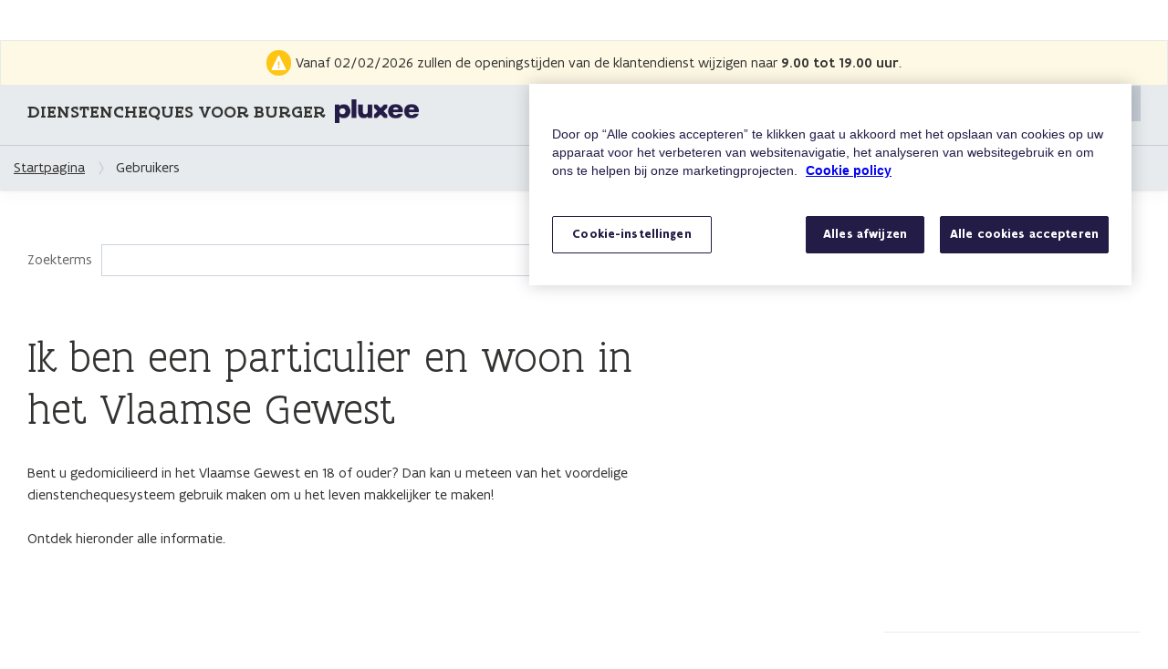

--- FILE ---
content_type: text/html; charset=utf-8
request_url: https://dienstencheques.vlaanderen.be/burger?persona=Maternity
body_size: 16026
content:



<!DOCTYPE html>

<html lang="nl-be">
<head>
    <!-- GTM dataLayer init -->
    
    <script>
        window.dataLayer = window.dataLayer || [];
        dataLayer.push({
            'site': {
                'environment': 'production',
                'region': 'flanders',
                'language': 'nl',
            },
            'page': {
                'pageType': 'hub (generic)'
            },
            'user': {
                'audience': 'maternity'
            }
        });
    </script>

    <!-- Google Tag Manager -->
<script>
    (function (w, d, s, l, i) {
    w[l] = w[l] || []; w[l].push({
        'gtm.start':
            new Date().getTime(), event: 'gtm.js'
    }); var f = d.getElementsByTagName(s)[0],
        j = d.createElement(s), dl = l != 'dataLayer' ? '&l=' + l : ''; j.async = true; j.src =
            'https://www.googletagmanager.com/gtm.js?id=' + i + dl; f.parentNode.insertBefore(j, f);
    })(window, document, 'script', 'dataLayer', 'GTM-PDGVD3W');</script>
<!-- End Google Tag Manager -->


    <meta name="viewport" content="width=device-width, initial-scale=1.0, maximum-scale=5.0, minimum-scale=1.0" />
    <meta http-equiv="X-UA-Compatible" content="ie=edge" />
    <meta charset="UTF-8" />
    <title>Gebruikers - Dienstencheques Vlaanderen</title>
    <meta name="description" content="U zoekt meer informatie voor gebruikers over de dienstencheques?">
    <link rel="shortcut icon" href="/Content/fl/favicon.ico" />
    <link rel="stylesheet" href="/Content/fl/css/app.css?20200625">
    
    <meta property="og:title" content="Gebruikers" />
    <meta property="og:type" content="website" />
    <meta property="og:url" content="https://dienstencheques.vlaanderen.be/burger?persona=Maternity" />
    <meta property="og:image" content="" />
    <meta property="og:locale" content="nl_BE" />
    <meta property="og:site_name" content="Sodexo" />

    

</head>
<body>
    <a href="#main-content" class="skip-link">Naar hoofdinhoud gaan</a>

    <header role="banner">
        <script src="https://prod.widgets.burgerprofiel.vlaanderen.be/api/v1/node_modules/@govflanders/vl-widget-polyfill/dist/index.js"></script>
        <script src="https://prod.widgets.burgerprofiel.vlaanderen.be/api/v1/node_modules/@govflanders/vl-widget-client/dist/index.js"></script>
        <script src="https://prod.widgets.burgerprofiel.vlaanderen.be/api/v1/widget/67a1de84-03d1-45b4-b191-e9968d050c2f/embed"></script>
        <!-- Google Tag Manager (noscript) -->
<noscript>
    <iframe src="https://www.googletagmanager.com/ns.html?id=GTM-PDGVD3W"
            height="0" width="0" style="display:none;visibility:hidden"></iframe>
</noscript>
<!-- End Google Tag Manager (noscript) -->

        <div style="min-height:44px;" id="vlaanderen-header"></div>
            <div class="vl-alert vl-alert--naked vl-alert--warning warning-box" role="alert">
                <div class="warning-box__wrapper">
                    <div class="vl-badge vl-badge--icon vl-badge--small vl-badge--warning">
                        <i class="vl-badge__icon vl-vi vl-vi-alert-triangle-filled" aria-hidden="true"></i>
                    </div>
                    <div class="vl-alert__content">
                        <div class="vl-alert__message">
                            Vanaf 02/02/2026 zullen de openingstijden van de klantendienst wijzigen naar <strong>9.00 tot 19.00 uur</strong>.
                        </div>
                    </div>
                </div>
            </div>






        <div id="top-content" class="vl-functional-header vl-u-spacer--none" role="banner">
            <div class="vl-layout">
                <div class="vl-functional-header__row">
                    <div class="vl-functional-header__content">
                        <a class="vl-functional-header__title" href="/">
                                <span class="vl-title">Dienstencheques voor burger</span>
                            <div class="pluxee-logo">
                                <img src="/Content/img/logo/logo_pluxee_blue.png" alt="Pluxee" />
                            </div>
                        </a>
                    </div>
                    <nav class="vl-functional-header__actions" role="navigation" aria-label="Hoofdnavigatie">
                        <ul>
                            <li class="vl-functional-header__action">
                                <p><a href="https://www.burgerprofiel.be/themas/u-en-uw-gezin/dienstencheques/inschrijven"> Inschrijving</a></p>
                            </li>
                            <li class="vl-functional-header__action">
                                <p><a data-extranet href="https://www.burgerprofiel.be/dienstencheques">Mijn Burgerprofiel</a></p>
                            </li>
                            <li class="vl-functional-header__action">
                                <p><a data-extranet href="https://onderneming.dienstencheques.vlaanderen.be/">Mijn onderneming zone</a></p>
                            </li>
                        </ul>
                    </nav>
                </div>
            </div>
        </div>

    <script>
        //GTM header language switch tracking
        [].forEach.call(document.querySelectorAll(".br-functional-header__lang-menu a, .br_top-header__lang-wrapper a"), function (item) {
            item.addEventListener('click',
                function gtmHeaderLanguageSwitchClick(event) {
                    window.dataLayer = window.dataLayer || [];
                    dataLayer.push({
                        'event': 'GATracking',
                        'eventCategory': 'language switch',
                        'eventAction': event.currentTarget.innerText,
                        'eventLabel': 'header',
                        'eventValue': 0,
                        'eventNonInteraction': false
                    });
                }
            );
        });

        //GTM extranet tracking
        [].forEach.call(document.querySelectorAll("[data-extranet]"), function (item) {
            item.addEventListener('click',
                function gtmExtranetClick(event) {
                    window.dataLayer = window.dataLayer || [];
                    dataLayer.push({
                        'event': 'GATracking',
                        'eventCategory': 'extranet click',
                        'eventAction': event.currentTarget.innerText,
                        'eventLabel': window.location.href,
                        'eventValue': 0,
                        'eventNonInteraction': false
                    });
                }
            );
        });

        //GTM hub tracking
        [].forEach.call(document.querySelectorAll("[data-hubname]"), function (item) {
            item.addEventListener('click',
                function gtmExtranetClick(event) {
                    window.dataLayer = window.dataLayer || [];
                    dataLayer.push({
                        'event': 'GATracking',
                        'eventCategory': 'persona',
                        'eventAction': 'header',
                        'eventLabel': event.currentTarget.dataset.hubname,
                        'eventValue': 0,
                        'eventNonInteraction': false
                    });
                }
            );
        });

        //GTM persona tracking
        [].forEach.call(document.querySelectorAll("[data-personalink]"), function (item) {
            item.addEventListener('click',
                function gtmPersonaClick(event) {
                    window.dataLayer = window.dataLayer || [];
                    dataLayer.push({
                        'event': 'GATracking',
                        'eventCategory': 'citizen persona',
                        'eventAction': 'lateral bar',
                        'eventLabel': event.currentTarget.dataset.personalink,
                        'eventValue': 0,
                        'eventNonInteraction': false
                    });
                }
            );
        });

        //GTM main nav tracking
        [].forEach.call(document.querySelectorAll("[data-mainnavhub]"), function (item) {
            item.addEventListener('click',
                function gtmMainNavClick(event) {
                    var persona = event.currentTarget.dataset.mainnavhub;
                    window.dataLayer = window.dataLayer || [];
                    dataLayer.push({
                        'event': 'GATracking',
                        'eventCategory': 'persona',
                        'eventAction': 'drop down',
                        'eventLabel': persona,
                        'eventValue': 0,
                        'eventNonInteraction': false
                    });
                }
            );
        });

        //Highlighted news click
        [].forEach.call(document.querySelectorAll(".br_news-hub_link"), function (item) {
            item.addEventListener('click',
                function gtmHighlightNewsClick(event) {
                    window.dataLayer = window.dataLayer || [];
                    dataLayer.push({
                        'event': 'GATracking',
                        'eventCategory': 'CTA',
                        'eventAction': 'hub highlight news',
                        'eventLabel': event.currentTarget.href,
                        'eventValue': 0,
                        'eventNonInteraction': false,
                        'eventTimeout': 2000
                    });
                }
            );
        });
    </script>

        <div class="vl-u-hr"></div>



        <div class="vl-breadcrumb-bar vl-u-hidden--m" data-uniqueid="dcf81b53" >
            <nav id="vl-breadcrumb" role="navigation" aria-label="Kruimelpad" class="vl-breadcrumb">

                <ol class="vl-breadcrumb__list" role="list">

                    <li class="vl-breadcrumb__list__item">
                        <a href="/" class="vl-breadcrumb__list__item__cta" data-level="1">
                            Startpagina
                        </a>
                    </li>

                            <li class="vl-breadcrumb__list__item" aria-current=&quot;page&quot;>
                                <span class="vl-breadcrumb__list__item__separator" aria-hidden="true"></span>
                                    <span class="vl_breadcrumb__current">Gebruikers</span>
                            </li>

                </ol>
            </nav>
        </div>

    <script>
        //GTM breadcrumb tracking tracking
            [].forEach.call(document.querySelectorAll("[data-uniqueid='dcf81b53'] [data-level]"), function (item) {
    item.addEventListener('click',
        function gtmBreadCrumbClick(event) {
        window.dataLayer = window.dataLayer || [];
        dataLayer.push({
            'event': 'GATracking',
                        'eventCategory': 'breadcrumb navigation',
                        'eventAction': event.currentTarget.dataset.level,
                        'eventLabel': event.currentTarget.innerText,
                        'eventValue': 0,
                        'eventNonInteraction': false
                    });
    }
            );
});
    </script>
    </header>
    


        <main id="main-content" data-page="hub-page" role="main">
            <div class="hub-page">
                <div class="vl-layout">
                    <div class="vl-grid">
                        <div class="vl-col--11-12 vl-col--12-12--m">




    <script>
        window.addEventListener('load', function () {
            document.getElementById('UFBKAZF').onkeypress = function searchKeyPressUFBKAZF(event) {
                if (event.keyCode == 13) {
                    document.getElementById('UFBKAZFJ32').click();
                }
            }
        });

        function SearchUFBKAZF() {
            var url = '/burger/zoeken';
            var txtVal = document.getElementById("UFBKAZF").value;
            setTimeout(function() {
                window.location.href = url + '?searchText=' + txtVal;
            }, 150);
        }
    </script>

    <div class="vl-search vl-search--block vl-search--alt vl-u-spacer--medium vl-search-input-block" role="search">
        <label class="vl-search__label" for="UFBKAZF">Zoekterms</label>
        <div class="vl-search-input-block__input-wrapper">
            <input aria-label="Zoeken" class="vl-input-field vl-search__input vl-search-input-block__input" type="search" name="vl-search" id="UFBKAZF" title="Zoekterms" required />
            <button type="button" aria-label="Zoekopdracht wissen" class="vl-search-input-block__input-clear-btn"></button>
        </div>
        <button class="vl-button vl-search__submit" onclick="SearchUFBKAZF()" id="UFBKAZFJ32" type="submit">Zoeken</button>
    </div>

                        </div>
                    </div>
                </div>

                


    <div class="vl-col--1-1">
        

    <section class="vl-region">
        <div class="vl-layout">
            <div class="vl-grid vl-grid--is-stacked">
                <div class="vl-col--8-12 vl-col--12-12--m">
                    <h1 class="vl-title vl-title--h1 vl-u-spacer--medium">
<p><span style="font-family: 'Flanders Art Serif', serif; font-size: 48px; font-style: normal; font-variant-ligatures: normal; font-variant-caps: normal; font-weight: 300;">Ik ben een particulier en woon in het </span><span style="font-family: 'Flanders Art Serif', serif; font-size: 48px; font-style: normal; font-variant-ligatures: normal; font-variant-caps: normal; font-weight: 300;">Vlaamse Gewest</span></p>                    </h1>
                    <p class="vl-introduction vl-u-spacer--medium">
<p><span data-contrast="auto">Bent u gedomicilieerd in het Vlaamse Gewest en 18 of ouder? Dan kan u meteen van het voordelige dienstenchequesysteem gebruik maken om u het leven makkelijker te maken!  </span></p>
<p> </p>
<p><span data-contrast="auto">Ontdek hieronder alle informatie.</span><span data-ccp-props="{"201341983":0,"335559739":160,"335559740":259}"> </span></p>                    </p>
                    <div class="vl-action-group vl-action-group--collapse--xs">
                                            </div>
                </div>
            </div>
        </div>
    </section>

    </div>



                <section class="vl-region">
                    <div class="vl-layout">
                        <div class="vl-grid vl-grid-row-reverse">
                            <div class="vl-col--3-12 vl-col--12-12--s vl-col--4-12--m">
                                <nav class="vl-side-navigation js-vl-side-navigation js-vl-sticky js-vl-scrollspy"
                                     role="navigation"
                                     data-vl-side-navigation
                                     data-vl-side-navigation-scrollable
                                     data-vl-scrollspy
                                     data-vl-scrollspy-mobile="FAQ"
                                     data-vl-sticky
                                     data-vl-sticky-offset-top="60"
                                     aria-label="Zijbalkmenu">
                                    <div class="vl-side-navigation__content">
                                        <ul class="vl-side-navigation__group">
                                                <li class="vl-side-navigation__item vl-side-navigation__item--parent">
                                                    <a class="vl-side-navigation__toggle" href="#info">
                                                         Algemene informatie
                                                        <i class="vl-vi vl-vi-arrow-right-fat"></i>
                                                    </a>
                                                </li>
                                                <li class="vl-side-navigation__item vl-side-navigation__item--parent">
                                                    <a class="vl-side-navigation__toggle" href="#elektronische-cheques">
                                                        Elektronische dienstencheques
                                                        <i class="vl-vi vl-vi-arrow-right-fat"></i>
                                                    </a>
                                                </li>
                                                <li class="vl-side-navigation__item vl-side-navigation__item--parent">
                                                    <a class="vl-side-navigation__toggle" href="#specifieke-quota">
                                                        <span lang="en">Specifieke quota</span>
                                                        <i class="vl-vi vl-vi-arrow-right-fat"></i>
                                                    </a>
                                                </li>
                                                <li class="vl-side-navigation__item vl-side-navigation__item--parent">
                                                    <a class="vl-side-navigation__toggle" href="#bestelling">
                                                        Bestellingen & levering
                                                        <i class="vl-vi vl-vi-arrow-right-fat"></i>
                                                    </a>
                                                </li>
                                                <li class="vl-side-navigation__item vl-side-navigation__item--parent">
                                                    <a class="vl-side-navigation__toggle" href="#gebruik">
                                                        Dienstencheques gebruiken
                                                        <i class="vl-vi vl-vi-arrow-right-fat"></i>
                                                    </a>
                                                </li>
                                                <li class="vl-side-navigation__item vl-side-navigation__item--parent">
                                                    <a class="vl-side-navigation__toggle" href="#mijn-ruimte">
                                                        Mijn Beveiligde Zone & mijn gegevens
                                                        <i class="vl-vi vl-vi-arrow-right-fat"></i>
                                                    </a>
                                                </li>
                                                <li class="vl-side-navigation__item vl-side-navigation__item--parent">
                                                    <a class="vl-side-navigation__toggle" href="#onderneming-huishoudhulp">
                                                        Erkende ondernemingen en huishoudhulpen
                                                        <i class="vl-vi vl-vi-arrow-right-fat"></i>
                                                    </a>
                                                </li>
                                        </ul>
                                    </div>
                                </nav>
                            </div>
                            <div class="vl-col--9-12 vl-col--12-12--s vl-col--8-12--m">
                                <div class="js-vl-scrollspy__content" data-vl-scrollspy-content>
                                    <ul class="hub-page__question-links">

                                            <li id="info" class="vl-region">
                                                <h2 class="vl-title ">
                                                    <a href="/burger/info" class="vl-title--h2">
                                                         Algemene informatie
                                                    </a>
                                                </h2>
                                                <p class="vl-u-spacer">
                                                    Hoe functioneert het dienstenchequesysteem? Hoe schrijft u zich in? Wat zijn de voordelen? Hoe brengt u uw dienstencheques fiscaal in? Dit gedeelte geeft u het abc van de dienstencheque: hier vindt u het antwoord op al uw vragen!
                                                </p>
                                                <ul class="vl-grid vl-grid--is-stacked">
                                                        <li class="vl-col--4-12 vl-col--12-12--m">
                                                            <div class="hub-page__category-box">
                                                                <h3 class="vl-spotlight__title">
                                                                    <a href="/burger/info/alles-weten" class="vl-spotlight">
                                                                        De dienstencheque beknopt
                                                                    </a>
                                                                </h3>
                                                                <ul class="vl-link-list">
                                                                        <li class="vl-link-list__item">
                                                                            <a href="/burger/info/alles-weten/elektronische-dienstencheques" class="vl-link">
                                                                                <i class="vl-link__icon vl-link__icon--before vl-vi vl-vi-arrow-right-fat" aria-hidden="true"></i>
                                                                                De elektronische dienstencheque in 5 stappen
                                                                            </a>
                                                                        </li>
                                                                        <li class="vl-link-list__item">
                                                                            <a href="/burger/info/alles-weten/activiteiten" class="vl-link">
                                                                                <i class="vl-link__icon vl-link__icon--before vl-vi vl-vi-arrow-right-fat" aria-hidden="true"></i>
                                                                                Voor welke activiteiten mag ik dienstencheques gebruiken?
                                                                            </a>
                                                                        </li>
                                                                </ul>
                                                            </div>
                                                        </li>
                                                        <li class="vl-col--4-12 vl-col--12-12--m">
                                                            <div class="hub-page__category-box">
                                                                <h3 class="vl-spotlight__title">
                                                                    <a href="/burger/info/voordelen" class="vl-spotlight">
                                                                        De voordelen van de dienstencheque
                                                                    </a>
                                                                </h3>
                                                                <ul class="vl-link-list">
                                                                        <li class="vl-link-list__item">
                                                                            <a href="/burger/info/voordelen/voor-mij" class="vl-link">
                                                                                <i class="vl-link__icon vl-link__icon--before vl-vi vl-vi-arrow-right-fat" aria-hidden="true"></i>
                                                                                Wat zijn voor mij de voordelen van dienstencheques?
                                                                            </a>
                                                                        </li>
                                                                        <li class="vl-link-list__item">
                                                                            <a href="/burger/info/voordelen/elektronische-dienstencheques" class="vl-link">
                                                                                <i class="vl-link__icon vl-link__icon--before vl-vi vl-vi-arrow-right-fat" aria-hidden="true"></i>
                                                                                Wat is de elektronische dienstencheque?
                                                                            </a>
                                                                        </li>
                                                                </ul>
                                                            </div>
                                                        </li>
                                                        <li class="vl-col--4-12 vl-col--12-12--m">
                                                            <div class="hub-page__category-box">
                                                                <h3 class="vl-spotlight__title">
                                                                    <a href="/burger/info/inschrijving" class="vl-spotlight">
                                                                        Inschrijven
                                                                    </a>
                                                                </h3>
                                                                <ul class="vl-link-list">
                                                                        <li class="vl-link-list__item">
                                                                            <a href="/burger/info/inschrijving/hoe-schrijf-ik-me-in" class="vl-link">
                                                                                <i class="vl-link__icon vl-link__icon--before vl-vi vl-vi-arrow-right-fat" aria-hidden="true"></i>
                                                                                Hoe schrijf ik me in?
                                                                            </a>
                                                                        </li>
                                                                        <li class="vl-link-list__item">
                                                                            <a href="/burger/info/inschrijving/wie-mag-gebruiken" class="vl-link">
                                                                                <i class="vl-link__icon vl-link__icon--before vl-vi vl-vi-arrow-right-fat" aria-hidden="true"></i>
                                                                                Hoe weet ik of ik recht heb op dienstencheques?
                                                                            </a>
                                                                        </li>
                                                                </ul>
                                                                    <a href="/burger/info/inschrijving" class="vl-link">
                                                                        Meer zien
                                                                        <span class="sr-only"></span>
                                                                    </a>
                                                            </div>
                                                        </li>
                                                        <li class="vl-col--4-12 vl-col--12-12--m">
                                                            <div class="hub-page__category-box">
                                                                <h3 class="vl-spotlight__title">
                                                                    <a href="/burger/info/documenten-en-formulieren" class="vl-spotlight">
                                                                        Online documenten en formulieren
                                                                    </a>
                                                                </h3>
                                                                <ul class="vl-link-list">
                                                                        <li class="vl-link-list__item">
                                                                            <a href="/burger/info/documenten-en-formulieren/elektronische" class="vl-link">
                                                                                <i class="vl-link__icon vl-link__icon--before vl-vi vl-vi-arrow-right-fat" aria-hidden="true"></i>
                                                                                Documenten en online formulieren voor de elektronische dienstencheque
                                                                            </a>
                                                                        </li>
                                                                        <li class="vl-link-list__item">
                                                                            <a href="/burger/info/documenten-en-formulieren/papier" class="vl-link">
                                                                                <i class="vl-link__icon vl-link__icon--before vl-vi vl-vi-arrow-right-fat" aria-hidden="true"></i>
                                                                                Documenten en online formulieren voor de papieren dienstencheques
                                                                            </a>
                                                                        </li>
                                                                </ul>
                                                            </div>
                                                        </li>
                                                        <li class="vl-col--4-12 vl-col--12-12--m">
                                                            <div class="hub-page__category-box">
                                                                <h3 class="vl-spotlight__title">
                                                                    <a href="/burger/info/erkende-onderneming-vinden" class="vl-spotlight">
                                                                        Een erkende onderneming vinden
                                                                    </a>
                                                                </h3>
                                                                <ul class="vl-link-list">
                                                                        <li class="vl-link-list__item">
                                                                            <a href="/burger/info/erkende-onderneming-vinden/zoeken" class="vl-link">
                                                                                <i class="vl-link__icon vl-link__icon--before vl-vi vl-vi-arrow-right-fat" aria-hidden="true"></i>
                                                                                Een erkende onderneming zoeken
                                                                            </a>
                                                                        </li>
                                                                </ul>
                                                            </div>
                                                        </li>
                                                        <li class="vl-col--4-12 vl-col--12-12--m">
                                                            <div class="hub-page__category-box">
                                                                <h3 class="vl-spotlight__title">
                                                                    <a href="/burger/info/advies" class="vl-spotlight">
                                                                        <span lang="en">Ons advies</span>
                                                                    </a>
                                                                </h3>
                                                                <ul class="vl-link-list">
                                                                        <li class="vl-link-list__item">
                                                                            <a href="/burger/info/advies/ontvangst-communicatie" class="vl-link">
                                                                                <i class="vl-link__icon vl-link__icon--before vl-vi vl-vi-arrow-right-fat" aria-hidden="true"></i>
                                                                                Ik ontvang geen communicatie meer over de dienstencheques. Waarom?
                                                                            </a>
                                                                        </li>
                                                                        <li class="vl-link-list__item">
                                                                            <a href="/burger/info/advies/weigering-handtekening" class="vl-link">
                                                                                <i class="vl-link__icon vl-link__icon--before vl-vi vl-vi-arrow-right-fat" aria-hidden="true"></i>
                                                                                <div style="text-align: center;">Waarom is mijn elektronische handtekening geweigerd?</div>

                                                                            </a>
                                                                        </li>
                                                                </ul>
                                                                    <a href="/burger/info/advies" class="vl-link">
                                                                        Meer zien
                                                                        <span class="sr-only"></span>
                                                                    </a>
                                                            </div>
                                                        </li>
                                                </ul>
                                            </li>
                                            <li id="elektronische-cheques" class="vl-region">
                                                <h2 class="vl-title ">
                                                    <a href="/burger/elektronische-cheques" class="vl-title--h2">
                                                        Elektronische dienstencheques
                                                    </a>
                                                </h2>
                                                <p class="vl-u-spacer">
                                                    Sinds 1 juni 2025 zijn dienstencheques volledig digitaal uitgegeven. Hier vindt u alle informatie die u nodig hebt. 
                                                </p>
                                                <ul class="vl-grid vl-grid--is-stacked">
                                                        <li class="vl-col--4-12 vl-col--12-12--m">
                                                            <div class="hub-page__category-box">
                                                                <h3 class="vl-spotlight__title">
                                                                    <a href="/burger/elektronische-cheques/informatie" class="vl-spotlight">
                                                                        Dienstencheques volledig digitaal
                                                                    </a>
                                                                </h3>
                                                                <ul class="vl-link-list">
                                                                        <li class="vl-link-list__item">
                                                                            <a href="/burger/elektronische-cheques/informatie/volledig-digitaal" class="vl-link">
                                                                                <i class="vl-link__icon vl-link__icon--before vl-vi vl-vi-arrow-right-fat" aria-hidden="true"></i>
                                                                                Dienstencheques volledig digitaal sinds 1 juni 2025
                                                                            </a>
                                                                        </li>
                                                                </ul>
                                                            </div>
                                                        </li>
                                                        <li class="vl-col--4-12 vl-col--12-12--m">
                                                            <div class="hub-page__category-box">
                                                                <h3 class="vl-spotlight__title">
                                                                    <a href="/burger/elektronische-cheques/alternatieve-oplossing" class="vl-spotlight">
                                                                        <span lang="en">Alternatieve oplossing</span>
                                                                    </a>
                                                                </h3>
                                                                <ul class="vl-link-list">
                                                                        <li class="vl-link-list__item">
                                                                            <a href="/burger/elektronische-cheques/alternatieve-oplossing/alternatieve-oplossing-email" class="vl-link">
                                                                                <i class="vl-link__icon vl-link__icon--before vl-vi vl-vi-arrow-right-fat" aria-hidden="true"></i>
                                                                                <span lang="en">Alternatieve oplossing: communicatie via e-mail</span>
                                                                            </a>
                                                                        </li>
                                                                        <li class="vl-link-list__item">
                                                                            <a href="/burger/elektronische-cheques/alternatieve-oplossing/alternatieve-oplossing-telefoon-en-brief" class="vl-link">
                                                                                <i class="vl-link__icon vl-link__icon--before vl-vi vl-vi-arrow-right-fat" aria-hidden="true"></i>
                                                                                <span lang="en">Alternatieve oplossing: communicatie per telefoon en per brief</span>
                                                                            </a>
                                                                        </li>
                                                                </ul>
                                                            </div>
                                                        </li>
                                                        <li class="vl-col--4-12 vl-col--12-12--m">
                                                            <div class="hub-page__category-box">
                                                                <h3 class="vl-spotlight__title">
                                                                    <a href="/burger/elektronische-cheques/bestelling-en-levering" class="vl-spotlight">
                                                                        Bestelling en levering
                                                                    </a>
                                                                </h3>
                                                                <ul class="vl-link-list">
                                                                        <li class="vl-link-list__item">
                                                                            <a href="/burger/elektronische-cheques/bestelling-en-levering/hoe-bestellen" class="vl-link">
                                                                                <i class="vl-link__icon vl-link__icon--before vl-vi vl-vi-arrow-right-fat" aria-hidden="true"></i>
                                                                                Hoe bestel ik elektronische dienstencheques?
                                                                            </a>
                                                                        </li>
                                                                        <li class="vl-link-list__item">
                                                                            <a href="/burger/elektronische-cheques/bestelling-en-levering/stappenplan-belfius" class="vl-link">
                                                                                <i class="vl-link__icon vl-link__icon--before vl-vi vl-vi-arrow-right-fat" aria-hidden="true"></i>
                                                                                Dienstencheques via de Belfius Mobile App
                                                                            </a>
                                                                        </li>
                                                                </ul>
                                                                    <a href="/burger/elektronische-cheques/bestelling-en-levering" class="vl-link">
                                                                        Meer zien
                                                                        <span class="sr-only"></span>
                                                                    </a>
                                                            </div>
                                                        </li>
                                                        <li class="vl-col--4-12 vl-col--12-12--m">
                                                            <div class="hub-page__category-box">
                                                                <h3 class="vl-spotlight__title">
                                                                    <a href="/burger/elektronische-cheques/gebruik" class="vl-spotlight">
                                                                        Gebruik
                                                                    </a>
                                                                </h3>
                                                                <ul class="vl-link-list">
                                                                        <li class="vl-link-list__item">
                                                                            <a href="/burger/elektronische-cheques/gebruik/hoe-gebruiken" class="vl-link">
                                                                                <i class="vl-link__icon vl-link__icon--before vl-vi vl-vi-arrow-right-fat" aria-hidden="true"></i>
                                                                                Hoe gebruik ik elektronische dienstencheques?
                                                                            </a>
                                                                        </li>
                                                                        <li class="vl-link-list__item">
                                                                            <a href="/burger/elektronische-cheques/gebruik/limiet" class="vl-link">
                                                                                <i class="vl-link__icon vl-link__icon--before vl-vi vl-vi-arrow-right-fat" aria-hidden="true"></i>
                                                                                Tot wanneer zijn mijn dienstencheques geldig?
                                                                            </a>
                                                                        </li>
                                                                </ul>
                                                                    <a href="/burger/elektronische-cheques/gebruik" class="vl-link">
                                                                        Meer zien
                                                                        <span class="sr-only"></span>
                                                                    </a>
                                                            </div>
                                                        </li>
                                                        <li class="vl-col--4-12 vl-col--12-12--m">
                                                            <div class="hub-page__category-box">
                                                                <h3 class="vl-spotlight__title">
                                                                    <a href="/burger/elektronische-cheques/prestatiebeheer" class="vl-spotlight">
                                                                        Prestatiebeheer
                                                                    </a>
                                                                </h3>
                                                                <ul class="vl-link-list">
                                                                        <li class="vl-link-list__item">
                                                                            <a href="/burger/elektronische-cheques/prestatiebeheer/beheer-mbp" class="vl-link">
                                                                                <i class="vl-link__icon vl-link__icon--before vl-vi vl-vi-arrow-right-fat" aria-hidden="true"></i>
                                                                                Beheer uw prestaties via Mijn Burgerprofiel
                                                                            </a>
                                                                        </li>
                                                                </ul>
                                                            </div>
                                                        </li>
                                                        <li class="vl-col--4-12 vl-col--12-12--m">
                                                            <div class="hub-page__category-box">
                                                                <h3 class="vl-spotlight__title">
                                                                    <a href="/burger/elektronische-cheques/hulpmiddelen" class="vl-spotlight">
                                                                        Hulpmiddelen
                                                                    </a>
                                                                </h3>
                                                                <ul class="vl-link-list">
                                                                        <li class="vl-link-list__item">
                                                                            <a href="/burger/elektronische-cheques/hulpmiddelen/documenten" class="vl-link">
                                                                                <i class="vl-link__icon vl-link__icon--before vl-vi vl-vi-arrow-right-fat" aria-hidden="true"></i>
                                                                                Documenten
                                                                            </a>
                                                                        </li>
                                                                </ul>
                                                            </div>
                                                        </li>
                                                </ul>
                                            </li>
                                            <li id="specifieke-quota" class="vl-region">
                                                <h2 class="vl-title ">
                                                    <a href="/burger/specifieke-quota" class="vl-title--h2">
                                                        <span lang="en">Specifieke quota</span>
                                                    </a>
                                                </h2>
                                                <p class="vl-u-spacer">
                                                    Heeft u recht op een specifiek dienstenchequesquotum? Ontdek hoe u het specifieke quotum kan krijgen en bekijk alle informatie in de onderstaande artikelen. 
                                                </p>
                                                <ul class="vl-grid vl-grid--is-stacked">
                                                        <li class="vl-col--4-12 vl-col--12-12--m">
                                                            <div class="hub-page__category-box">
                                                                <h3 class="vl-spotlight__title">
                                                                    <a href="/burger/specifieke-quota/moederschapshulp" class="vl-spotlight">
                                                                        Moederschapshulp
                                                                    </a>
                                                                </h3>
                                                                <ul class="vl-link-list">
                                                                        <li class="vl-link-list__item">
                                                                            <a href="/burger/specifieke-quota/moederschapshulp/hoe-krijgen" class="vl-link">
                                                                                <i class="vl-link__icon vl-link__icon--before vl-vi vl-vi-arrow-right-fat" aria-hidden="true"></i>
                                                                                Hoe kan ik cheques voor moederschapshulp krijgen?
                                                                            </a>
                                                                        </li>
                                                                        <li class="vl-link-list__item">
                                                                            <a href="/burger/specifieke-quota/moederschapshulp/verschillen-moederschapshulp" class="vl-link">
                                                                                <i class="vl-link__icon vl-link__icon--before vl-vi vl-vi-arrow-right-fat" aria-hidden="true"></i>
                                                                                Wat is het verschil tussen dienstencheques voor moederschapshulp en gewone dienstencheques?
                                                                            </a>
                                                                        </li>
                                                                </ul>
                                                                    <a href="/burger/specifieke-quota/moederschapshulp" class="vl-link">
                                                                        Meer zien
                                                                        <span class="sr-only"></span>
                                                                    </a>
                                                            </div>
                                                        </li>
                                                        <li class="vl-col--4-12 vl-col--12-12--m">
                                                            <div class="hub-page__category-box">
                                                                <h3 class="vl-spotlight__title">
                                                                    <a href="/burger/specifieke-quota/eenoudergezinnen" class="vl-spotlight">
                                                                        Hulp aan eenoudergezinnen
                                                                    </a>
                                                                </h3>
                                                                <ul class="vl-link-list">
                                                                        <li class="vl-link-list__item">
                                                                            <a href="/burger/specifieke-quota/eenoudergezinnen/hoe-krijgen" class="vl-link">
                                                                                <i class="vl-link__icon vl-link__icon--before vl-vi vl-vi-arrow-right-fat" aria-hidden="true"></i>
                                                                                Hoe verkrijg ik mijn verhoogde aankooplimiet van 2000 dienstencheques? 
                                                                            </a>
                                                                        </li>
                                                                        <li class="vl-link-list__item">
                                                                            <a href="/burger/specifieke-quota/eenoudergezinnen/jaarlijks-quotum" class="vl-link">
                                                                                <i class="vl-link__icon vl-link__icon--before vl-vi vl-vi-arrow-right-fat" aria-hidden="true"></i>
                                                                                Hoeveel dienstencheques kan ik aankopen per jaar?
                                                                            </a>
                                                                        </li>
                                                                </ul>
                                                                    <a href="/burger/specifieke-quota/eenoudergezinnen" class="vl-link">
                                                                        Meer zien
                                                                        <span class="sr-only"></span>
                                                                    </a>
                                                            </div>
                                                        </li>
                                                        <li class="vl-col--4-12 vl-col--12-12--m">
                                                            <div class="hub-page__category-box">
                                                                <h3 class="vl-spotlight__title">
                                                                    <a href="/burger/specifieke-quota/personen-met-een-handicap" class="vl-spotlight">
                                                                        Hulp aan personen met een handicap
                                                                    </a>
                                                                </h3>
                                                                <ul class="vl-link-list">
                                                                        <li class="vl-link-list__item">
                                                                            <a href="/burger/specifieke-quota/personen-met-een-handicap/specifiek-quotum" class="vl-link">
                                                                                <i class="vl-link__icon vl-link__icon--before vl-vi vl-vi-arrow-right-fat" aria-hidden="true"></i>
                                                                                Hoe verkrijg ik mijn verhoogde aankooplimiet van 2000 dienstencheques? 
                                                                            </a>
                                                                        </li>
                                                                        <li class="vl-link-list__item">
                                                                            <a href="/burger/specifieke-quota/personen-met-een-handicap/jaarlijks-quotum" class="vl-link">
                                                                                <i class="vl-link__icon vl-link__icon--before vl-vi vl-vi-arrow-right-fat" aria-hidden="true"></i>
                                                                                Hoeveel dienstencheques kan ik aankopen per jaar?
                                                                            </a>
                                                                        </li>
                                                                </ul>
                                                                    <a href="/burger/specifieke-quota/personen-met-een-handicap" class="vl-link">
                                                                        Meer zien
                                                                        <span class="sr-only"></span>
                                                                    </a>
                                                            </div>
                                                        </li>
                                                        <li class="vl-col--4-12 vl-col--12-12--m">
                                                            <div class="hub-page__category-box">
                                                                <h3 class="vl-spotlight__title">
                                                                    <a href="/burger/specifieke-quota/ouderen-zorgnood" class="vl-spotlight">
                                                                        Hulp voor ouderen met een zorgnood
                                                                    </a>
                                                                </h3>
                                                                <ul class="vl-link-list">
                                                                        <li class="vl-link-list__item">
                                                                            <a href="/burger/specifieke-quota/ouderen-zorgnood/hoe-krijgen" class="vl-link">
                                                                                <i class="vl-link__icon vl-link__icon--before vl-vi vl-vi-arrow-right-fat" aria-hidden="true"></i>
                                                                                Hoe verkrijg ik mijn verhoogde aankooplimiet van 2000 dienstencheques? 
                                                                            </a>
                                                                        </li>
                                                                        <li class="vl-link-list__item">
                                                                            <a href="/burger/specifieke-quota/ouderen-zorgnood/jaarlijks-quotum" class="vl-link">
                                                                                <i class="vl-link__icon vl-link__icon--before vl-vi vl-vi-arrow-right-fat" aria-hidden="true"></i>
                                                                                Hoeveel dienstencheques kan ik aankopen per jaar?
                                                                            </a>
                                                                        </li>
                                                                </ul>
                                                                    <a href="/burger/specifieke-quota/ouderen-zorgnood" class="vl-link">
                                                                        Meer zien
                                                                        <span class="sr-only"></span>
                                                                    </a>
                                                            </div>
                                                        </li>
                                                </ul>
                                            </li>
                                            <li id="bestelling" class="vl-region">
                                                <h2 class="vl-title ">
                                                    <a href="/burger/bestelling" class="vl-title--h2">
                                                        Bestellingen & levering
                                                    </a>
                                                </h2>
                                                <p class="vl-u-spacer">
                                                    Hoe verloopt de bestelling van dienstencheques? Welke procedures moet ik volgen? Wat moet ik doen bij fouten of problemen? Door deze artikels te lezen, leert u dienstencheques bestellen volgens de regels van de kunst.
                                                </p>
                                                <ul class="vl-grid vl-grid--is-stacked">
                                                        <li class="vl-col--4-12 vl-col--12-12--m">
                                                            <div class="hub-page__category-box">
                                                                <h3 class="vl-spotlight__title">
                                                                    <a href="/burger/bestelling/levering" class="vl-spotlight">
                                                                        Levering
                                                                    </a>
                                                                </h3>
                                                                <ul class="vl-link-list">
                                                                        <li class="vl-link-list__item">
                                                                            <a href="/burger/bestelling/levering/bestelling-niet-ontvangen" class="vl-link">
                                                                                <i class="vl-link__icon vl-link__icon--before vl-vi vl-vi-arrow-right-fat" aria-hidden="true"></i>
                                                                                Ik heb mijn bestelling niet ontvangen. Wat nu?
                                                                            </a>
                                                                        </li>
                                                                        <li class="vl-link-list__item">
                                                                            <a href="/burger/bestelling/levering/onvolledige-bestelling1" class="vl-link">
                                                                                <i class="vl-link__icon vl-link__icon--before vl-vi vl-vi-arrow-right-fat" aria-hidden="true"></i>
                                                                                Ik heb niet al mijn dienstencheques ontvangen. Wat nu?
                                                                            </a>
                                                                        </li>
                                                                </ul>
                                                                    <a href="/burger/bestelling/levering" class="vl-link">
                                                                        Meer zien
                                                                        <span class="sr-only"></span>
                                                                    </a>
                                                            </div>
                                                        </li>
                                                </ul>
                                            </li>
                                            <li id="gebruik" class="vl-region">
                                                <h2 class="vl-title ">
                                                    <a href="/burger/gebruik" class="vl-title--h2">
                                                        Dienstencheques gebruiken
                                                    </a>
                                                </h2>
                                                <p class="vl-u-spacer">
                                                    Hoe betaalt u een prestatie met dienstencheques? Hoelang zijn ze geldig? Kan u ze omruilen? Wat is het voordeel van elektronische dienstencheques? Hier ontdekt u hoe u vlotjes dienstencheques gebruikt!
                                                </p>
                                                <ul class="vl-grid vl-grid--is-stacked">
                                                        <li class="vl-col--4-12 vl-col--12-12--m">
                                                            <div class="hub-page__category-box">
                                                                <h3 class="vl-spotlight__title">
                                                                    <a href="/burger/gebruik/geldigheid" class="vl-spotlight">
                                                                        Geldigheid
                                                                    </a>
                                                                </h3>
                                                                <ul class="vl-link-list">
                                                                        <li class="vl-link-list__item">
                                                                            <a href="/burger/gebruik/geldigheid/limiet" class="vl-link">
                                                                                <i class="vl-link__icon vl-link__icon--before vl-vi vl-vi-arrow-right-fat" aria-hidden="true"></i>
                                                                                Tot wanneer zijn mijn dienstencheques geldig?
                                                                            </a>
                                                                        </li>
                                                                        <li class="vl-link-list__item">
                                                                            <a href="/burger/gebruik/geldigheid/vervallen-cheques" class="vl-link">
                                                                                <i class="vl-link__icon vl-link__icon--before vl-vi vl-vi-arrow-right-fat" aria-hidden="true"></i>
                                                                                Mijn dienstencheques zijn vervallen. Kan ik ze nog recupereren?
                                                                            </a>
                                                                        </li>
                                                                </ul>
                                                            </div>
                                                        </li>
                                                        <li class="vl-col--4-12 vl-col--12-12--m">
                                                            <div class="hub-page__category-box">
                                                                <h3 class="vl-spotlight__title">
                                                                    <a href="/burger/gebruik/gebruik" class="vl-spotlight">
                                                                        Gebruik
                                                                    </a>
                                                                </h3>
                                                                <ul class="vl-link-list">
                                                                        <li class="vl-link-list__item">
                                                                            <a href="/burger/gebruik/gebruik/elektronische-dienstencheques" class="vl-link">
                                                                                <i class="vl-link__icon vl-link__icon--before vl-vi vl-vi-arrow-right-fat" aria-hidden="true"></i>
                                                                                Hoe gebruik ik mijn elektronische dienstencheques?
                                                                            </a>
                                                                        </li>
                                                                        <li class="vl-link-list__item">
                                                                            <a href="/burger/gebruik/gebruik/verlies-diefstal" class="vl-link">
                                                                                <i class="vl-link__icon vl-link__icon--before vl-vi vl-vi-arrow-right-fat" aria-hidden="true"></i>
                                                                                Ik heb mijn dienstencheques verloren of ze zijn gestolen. Wat nu?
                                                                            </a>
                                                                        </li>
                                                                </ul>
                                                                    <a href="/burger/gebruik/gebruik" class="vl-link">
                                                                        Meer zien
                                                                        <span class="sr-only"></span>
                                                                    </a>
                                                            </div>
                                                        </li>
                                                        <li class="vl-col--4-12 vl-col--12-12--m">
                                                            <div class="hub-page__category-box">
                                                                <h3 class="vl-spotlight__title">
                                                                    <a href="/burger/gebruik/overlijden" class="vl-spotlight">
                                                                        Overlijden
                                                                    </a>
                                                                </h3>
                                                                <ul class="vl-link-list">
                                                                        <li class="vl-link-list__item">
                                                                            <a href="/burger/gebruik/overlijden/wat-te-doen" class="vl-link">
                                                                                <i class="vl-link__icon vl-link__icon--before vl-vi vl-vi-arrow-right-fat" aria-hidden="true"></i>
                                                                                Iemand in mijn onmiddellijke omgeving is overleden. Wat gebeurt er met zijn dienstencheques?
                                                                            </a>
                                                                        </li>
                                                                </ul>
                                                            </div>
                                                        </li>
                                                </ul>
                                            </li>
                                            <li id="mijn-ruimte" class="vl-region">
                                                <h2 class="vl-title ">
                                                    <a href="/burger/mijn-ruimte" class="vl-title--h2">
                                                        Mijn Beveiligde Zone & mijn gegevens
                                                    </a>
                                                </h2>
                                                <p class="vl-u-spacer">
                                                    Hoe beheert u uw voorkeuren en gegevens via uw Beveiligde Zone en/of de app? Hoe logt u zich in? Wat moet u doen als u verhuist? Alle info over uw account en uw persoonlijke gegevens vindt u hier.
                                                </p>
                                                <ul class="vl-grid vl-grid--is-stacked">
                                                        <li class="vl-col--4-12 vl-col--12-12--m">
                                                            <div class="hub-page__category-box">
                                                                <h3 class="vl-spotlight__title">
                                                                    <a href="/burger/mijn-ruimte/gegevens" class="vl-spotlight">
                                                                        Mijn persoonlijke gegevens
                                                                    </a>
                                                                </h3>
                                                                <ul class="vl-link-list">
                                                                        <li class="vl-link-list__item">
                                                                            <a href="/burger/mijn-ruimte/gegevens/gegevens-veranderen" class="vl-link">
                                                                                <i class="vl-link__icon vl-link__icon--before vl-vi vl-vi-arrow-right-fat" aria-hidden="true"></i>
                                                                                Hoe wijzig ik mijn gegevens in mijn dossier?
                                                                            </a>
                                                                        </li>
                                                                        <li class="vl-link-list__item">
                                                                            <a href="/burger/mijn-ruimte/gegevens/verhuis-wat-te-doen" class="vl-link">
                                                                                <i class="vl-link__icon vl-link__icon--before vl-vi vl-vi-arrow-right-fat" aria-hidden="true"></i>
                                                                                Ik verhuis naar een ander gewest: wat nu?
                                                                            </a>
                                                                        </li>
                                                                </ul>
                                                                    <a href="/burger/mijn-ruimte/gegevens" class="vl-link">
                                                                        Meer zien
                                                                        <span class="sr-only"></span>
                                                                    </a>
                                                            </div>
                                                        </li>
                                                        <li class="vl-col--4-12 vl-col--12-12--m">
                                                            <div class="hub-page__category-box">
                                                                <h3 class="vl-spotlight__title">
                                                                    <a href="/burger/mijn-ruimte/account" class="vl-spotlight">
                                                                        <span lang="en">Mijn account</span>
                                                                    </a>
                                                                </h3>
                                                                <ul class="vl-link-list">
                                                                        <li class="vl-link-list__item">
                                                                            <a href="/burger/mijn-ruimte/account/verandering-rijksregisternummer" class="vl-link">
                                                                                <i class="vl-link__icon vl-link__icon--before vl-vi vl-vi-arrow-right-fat" aria-hidden="true"></i>
                                                                                Wat gebeurt er met mijn account wanneer mijn rijksregisternummer verandert?
                                                                            </a>
                                                                        </li>
                                                                        <li class="vl-link-list__item">
                                                                            <a href="/burger/mijn-ruimte/account/bevroren-geblokkeerd" class="vl-link">
                                                                                <i class="vl-link__icon vl-link__icon--before vl-vi vl-vi-arrow-right-fat" aria-hidden="true"></i>
                                                                                Mijn account is bevroren of geblokkeerd. Wat nu?
                                                                            </a>
                                                                        </li>
                                                                </ul>
                                                                    <a href="/burger/mijn-ruimte/account" class="vl-link">
                                                                        Meer zien
                                                                        <span class="sr-only"></span>
                                                                    </a>
                                                            </div>
                                                        </li>
                                                        <li class="vl-col--4-12 vl-col--12-12--m">
                                                            <div class="hub-page__category-box">
                                                                <h3 class="vl-spotlight__title">
                                                                    <a href="/burger/mijn-ruimte/mijnburgerprofiel" class="vl-spotlight">
                                                                        Mijn Burgerprofiel
                                                                    </a>
                                                                </h3>
                                                                <ul class="vl-link-list">
                                                                        <li class="vl-link-list__item">
                                                                            <a href="/burger/mijn-ruimte/mijnburgerprofiel/beheer-mbp" class="vl-link">
                                                                                <i class="vl-link__icon vl-link__icon--before vl-vi vl-vi-arrow-right-fat" aria-hidden="true"></i>
                                                                                Beheer uw dienstencheques via Mijn Burgerprofiel
                                                                            </a>
                                                                        </li>
                                                                </ul>
                                                            </div>
                                                        </li>
                                                        <li class="vl-col--4-12 vl-col--12-12--m">
                                                            <div class="hub-page__category-box">
                                                                <h3 class="vl-spotlight__title">
                                                                    <a href="/burger/mijn-ruimte/gdpr" class="vl-spotlight">
                                                                        Mijn gegevens (GDPR)
                                                                    </a>
                                                                </h3>
                                                                <ul class="vl-link-list">
                                                                        <li class="vl-link-list__item">
                                                                            <a href="/burger/mijn-ruimte/gdpr/rechten" class="vl-link">
                                                                                <i class="vl-link__icon vl-link__icon--before vl-vi vl-vi-arrow-right-fat" aria-hidden="true"></i>
                                                                                Welke rechten heb ik? 
                                                                            </a>
                                                                        </li>
                                                                        <li class="vl-link-list__item">
                                                                            <a href="/burger/mijn-ruimte/gdpr/privacybeleid" class="vl-link">
                                                                                <i class="vl-link__icon vl-link__icon--before vl-vi vl-vi-arrow-right-fat" aria-hidden="true"></i>
                                                                                Beleid inzake gegevensbescherming
                                                                            </a>
                                                                        </li>
                                                                </ul>
                                                                    <a href="/burger/mijn-ruimte/gdpr" class="vl-link">
                                                                        Meer zien
                                                                        <span class="sr-only"></span>
                                                                    </a>
                                                            </div>
                                                        </li>
                                                </ul>
                                            </li>
                                            <li id="onderneming-huishoudhulp" class="vl-region">
                                                <h2 class="vl-title ">
                                                    <a href="/burger/onderneming-huishoudhulp" class="vl-title--h2">
                                                        Erkende ondernemingen en huishoudhulpen
                                                    </a>
                                                </h2>
                                                <p class="vl-u-spacer">
                                                    Hoe vindt u een erkende onderneming en de huishoudhulp van uw dromen? Wat met bijkomende kosten? En als er schade of een gewonde is tijdens een prestatie? Deze artikels vertellen u alles over huishoudhulpen en de erkende ondernemingen die ze te werk stellen.
                                                </p>
                                                <ul class="vl-grid vl-grid--is-stacked">
                                                        <li class="vl-col--4-12 vl-col--12-12--m">
                                                            <div class="hub-page__category-box">
                                                                <h3 class="vl-spotlight__title">
                                                                    <a href="/burger/onderneming-huishoudhulp/huishoudhulp" class="vl-spotlight">
                                                                        Mijn huishoudhulp
                                                                    </a>
                                                                </h3>
                                                                <ul class="vl-link-list">
                                                                        <li class="vl-link-list__item">
                                                                            <a href="/burger/onderneming-huishoudhulp/huishoudhulp/zoeken" class="vl-link">
                                                                                <i class="vl-link__icon vl-link__icon--before vl-vi vl-vi-arrow-right-fat" aria-hidden="true"></i>
                                                                                Hoe vind ik een huishoudhulp? 
                                                                            </a>
                                                                        </li>
                                                                        <li class="vl-link-list__item">
                                                                            <a href="/burger/onderneming-huishoudhulp/huishoudhulp/voordelen" class="vl-link">
                                                                                <i class="vl-link__icon vl-link__icon--before vl-vi vl-vi-arrow-right-fat" aria-hidden="true"></i>
                                                                                Wat zijn de voordelen van het dienstenchequesysteem voor mijn huishoudhulp?
                                                                            </a>
                                                                        </li>
                                                                </ul>
                                                                    <a href="/burger/onderneming-huishoudhulp/huishoudhulp" class="vl-link">
                                                                        Meer zien
                                                                        <span class="sr-only"></span>
                                                                    </a>
                                                            </div>
                                                        </li>
                                                        <li class="vl-col--4-12 vl-col--12-12--m">
                                                            <div class="hub-page__category-box">
                                                                <h3 class="vl-spotlight__title">
                                                                    <a href="/burger/onderneming-huishoudhulp/onderneming" class="vl-spotlight">
                                                                        Mijn erkende onderneming
                                                                    </a>
                                                                </h3>
                                                                <ul class="vl-link-list">
                                                                        <li class="vl-link-list__item">
                                                                            <a href="/burger/onderneming-huishoudhulp/onderneming/zoeken" class="vl-link">
                                                                                <i class="vl-link__icon vl-link__icon--before vl-vi vl-vi-arrow-right-fat" aria-hidden="true"></i>
                                                                                Een erkende onderneming vinden
                                                                            </a>
                                                                        </li>
                                                                        <li class="vl-link-list__item">
                                                                            <a href="/burger/onderneming-huishoudhulp/onderneming/extra-kosten" class="vl-link">
                                                                                <i class="vl-link__icon vl-link__icon--before vl-vi vl-vi-arrow-right-fat" aria-hidden="true"></i>
                                                                                Kan mijn erkende onderneming me bijkomende kosten aanrekenen? 
                                                                            </a>
                                                                        </li>
                                                                </ul>
                                                            </div>
                                                        </li>
                                                </ul>
                                            </li>
                                    </ul>
                                </div>
                            </div>
                        </div>
                    </div>
                </section>
                <section class="vl-region">
                    <div class="vl-layout">
                        <div class="vl-grid">
                            <div class="vl-col--9-12 vl-col--12-12--m">
                                <div class="vl-infoblock vl-u-spacer">
                                    <header class="vl-infoblock__header" role="presentation">
                                        <i class="vl-infoblock__header__icon vl-vi vl-vi-newspaper" aria-hidden="true"></i>
                                        <a class="vl-infoblock__title" href="/burger/nieuws">Nieuws</a>
                                    </header>
                                </div>
                                <ul class="vl-grid vl-grid--is-stacked">
                                        <li class="vl-col--4-12 vl-col--12-12--m">
                                            <article role="presentation" itemscope itemtype="http://schema.org/NewsArticle" class="vl-news-teaser js-vl-equal-height vl-u-mobile-no-equal-height" onclick="window.location.href=this.querySelector('a').href;" 
                                                         onkeydown="if(event.key==='Enter'||event.key===' '){event.preventDefault();window.location.href=this.querySelector('a').href;}">
                                                <div class="vl-news-teaser__image">
                                                    <img src="/getattachment/2b9e0ef5-e1d4-456d-8606-acca29358313/gettyimages-2238729810.jpg" itemprop="image" alt="" />
                                                </div>
                                                <div class="vl-news-teaser__content">
                                                    <time class="vl-news-teaser__label" datetime="25/11/2025" itemprop="datePublished">25 november 2025</time>
                                                    <h3 class="vl-news-teaser__title" itemprop="description">
                                                        <a href="/burger/nieuws/vervaldatum">
                                                            Controleer de vervaldatum van uw dienstencheques
                                                        </a>
                                                    </h3>
                                                    <p class="vl-news-teaser__text">Dienstencheques hebben een geldigheidstermijn van 12 maanden. Controleer daarom regelmatig de vervaldatum van uw dienstencheques.</p>
                                                </div>
                                            </article>
                                        </li>
                                        <li class="vl-col--4-12 vl-col--12-12--m">
                                            <article role="presentation" itemscope itemtype="http://schema.org/NewsArticle" class="vl-news-teaser js-vl-equal-height vl-u-mobile-no-equal-height" onclick="window.location.href=this.querySelector('a').href;" 
                                                         onkeydown="if(event.key==='Enter'||event.key===' '){event.preventDefault();window.location.href=this.querySelector('a').href;}">
                                                <div class="vl-news-teaser__image">
                                                    <img src="/getattachment/19143e04-c28e-4760-a561-3f3fd7d5fef9/gettyimages-1711505402.jpg" itemprop="image" alt="" />
                                                </div>
                                                <div class="vl-news-teaser__content">
                                                    <time class="vl-news-teaser__label" datetime="5/11/2025" itemprop="datePublished">05 november 2025</time>
                                                    <h3 class="vl-news-teaser__title" itemprop="description">
                                                        <a href="/burger/nieuws/mijnburgerprofiel-dienstencheques">
                                                            Mijn Burgerprofiel vervangt de Beveiligde Zone  en de mobiele applicatie van Pluxee
                                                        </a>
                                                    </h3>
                                                    <p class="vl-news-teaser__text">Vanaf 1 december 2025 beheert u uw dienstencheques in Vlaanderen uitsluitend via Mijn Burgerprofiel. De huidige Beveiligde Zone en de mobiele applicatie ‘Dienstencheques Vlaanderen’ van Pluxee worden definitief stopgezet.</p>
                                                </div>
                                            </article>
                                        </li>
                                        <li class="vl-col--4-12 vl-col--12-12--m">
                                            <article role="presentation" itemscope itemtype="http://schema.org/NewsArticle" class="vl-news-teaser js-vl-equal-height vl-u-mobile-no-equal-height" onclick="window.location.href=this.querySelector('a').href;" 
                                                         onkeydown="if(event.key==='Enter'||event.key===' '){event.preventDefault();window.location.href=this.querySelector('a').href;}">
                                                <div class="vl-news-teaser__image">
                                                    <img src="/getattachment/b482e6e5-38ff-480a-8a75-e51288827d95/istock-2151633407.jpg" itemprop="image" alt="" />
                                                </div>
                                                <div class="vl-news-teaser__content">
                                                    <time class="vl-news-teaser__label" datetime="2/09/2025" itemprop="datePublished">02 september 2025</time>
                                                    <h3 class="vl-news-teaser__title" itemprop="description">
                                                        <a href="/burger/nieuws/phishing-dienstencheques">
                                                            Opgelet voor phishing over dienstencheques!
                                                        </a>
                                                    </h3>
                                                    <p class="vl-news-teaser__text">Er gaan momenteel phishing-berichten rond over het bevestigen of betwisten van uitzonderlijke prestaties met dienstencheques. Deze e-mails zien er betrouwbaar uit, maar zijn dat niet! Klik niet op de links in de e-mail, rapporteer de e-mail zo snel mogelijk bij SafeOnWeb via verdacht@safeonweb.be en verwijder de e-mail daarna.</p>
                                                </div>
                                            </article>
                                        </li>
                                </ul>

                                <div class="vl-action-group">
                                    <a href="/burger/nieuws" class="vl-link">
                                        <i class="vl-link__icon vl-link__icon--before vl-vi vl-vi-newspaper" aria-hidden="true"></i>
                                        Naar alle nieuwsberichten
                                    </a>
                                    
                                </div>

                            </div>
                        </div>
                    </div>
                </section>


                


    <div class="vl-col--1-1">
        

    <section class="vl-region" data-uniqueid="40696dd3">
        <div class="vl-layout">
            <div class="vl-grid">
                <div class="vl-col--9-12 vl-col--12-12--m">
                    <div class="vl-infoblock vl-u-spacer">
                        <div class="vl-infoblock__header" role="presentation">
                            <i class="vl-infoblock__header__icon vl-vi vl-vi-contacts" aria-hidden="true"></i>
                            <h2 class="vl-infoblock__title">
                                Hulp Nodig
                            </h2>
                        </div>

                    </div>

                    <h3 class="vl-title vl-title--h3">
                        Vindt u niet wat u zoekt? 
Contacteer ons
                    </h3>
                    <div class="vl-grid">
                        <div class="vl-col--8-12 vl-col--12-12--s">
                            <div class="vl-properties">
                                <ul class="vl-properties__list">
                                    <li class="vl-grid">
                                        <div class="vl-col--4-12 vl-properties__label">Telefoon</div>
                                            <ul class="vl-col--8-12 vl-properties__data">
                                                <li>
                                                    <a href="tel:02/401.31.30" target="_blank">
                                                        Bel 02/401.31.30
                                                    </a>
                                                </li>
                                                <li>
                                                    Van maandag tot vrijdag tussen 8u en 19u
                                                </li>
                                            </ul>
                                    </li>
                                    <li class="vl-grid">
                                        <div class="vl-col--4-12 vl-properties__label">E-mail</div>
                                        <ul class="vl-col--8-12 vl-properties__data">
                                            <li>
                                                <a href="/burger/contact" target="_blank">
                                                    Stuur ons een e-mail
                                                </a>
                                            </li>
                                            <li>
                                                Hebt u een vraag of klacht?
                                            </li>
                                        </ul>
                                    </li>
                                </ul>
                            </div>
                        </div>
                    </div>
                </div>
            </div>
        </div>
    </section>

<script>
    //GTM search tracking
    [].forEach.call(document.querySelectorAll("[data-uniqueid='40696dd3'] button.vl-search__submit"), function (item) {
        item.addEventListener('click',
            function gtmSearchClick(event) {
                event.preventDefault();
                window.dataLayer = window.dataLayer || [];
                dataLayer.push({
                    'event': 'GATracking',
                    'eventCategory': 'Search',
                    'eventAction': 'footer',
                    'eventLabel': event.currentTarget.previousElementSibling.value,
                    'eventValue': 0,
                    'eventNonInteraction': false,
                    'eventTimeout': 2000
                });
            }
        );
    });
</script>

    </div>



            </div>

        </main>


    <script src="/Kentico/Scripts/jquery-3.5.1.js"></script>
    <script src="/Kentico/Scripts/jquery.unobtrusive-ajax.js"></script>
    <script src="/Kentico/Content/FormComponents/FileUploader/file-uploader.js"></script>
    <script src="/Kentico/Scripts/forms/updatableFormHelper.js"></script>
    <script src="/Kentico/Content/FormComponents/USPhone/inputmask.min.js"></script>

    <div class="fl_chatbot_wrapper" style="display: none">
        <div class="vl-chatbot">
            <span class="vl-chatbot--content">
                Hoe kan ik u helpen?
                <span class="vl-icon vl-vi vl-vi-nav-up"></span>
            </span>

            <button class="vl-chatbot--toggle"><span class="vl-u-visually-hidden">Open / sluit de chatbot</span></button>
            <button class="vl-chatbot--close"><span class="vl-icon vl-vi vl-vi-close"></span></button>
        </div>
        <div id="webchat"></div>
    </div>

    <div id="vlaanderen-footer"></div>
    <script src="/Content/fl/js/app.js?20200625"></script>
    
        <script>
            //GTM RSS link tracking
            [].forEach.call(document.querySelectorAll("[data-rsslink]"), function (item) {
                item.addEventListener('click',
                    function gtmPagerClick(event) {
                        window.dataLayer = window.dataLayer || [];
                        dataLayer.push({
                            'event': 'GATracking',
                            'eventCategory': 'RSS',
                            'eventAction': 'click',
                            'eventLabel': 'certified companies',
                            'eventValue': 0,
                            'eventNonInteraction': true
                        });
                    }
                );
            });
        </script>
    
    <script>
        //GTM outbound link tracking
        [].forEach.call(document.querySelectorAll("a[href^='http']"), function (item) {
            item.addEventListener('click',
                function gtmOutboundClick(event) {
                    if (event.currentTarget.href.indexOf(window.location.origin) != 0) {
                        window.dataLayer = window.dataLayer || [];
                        dataLayer.push({
                            'event': 'GATracking',
                            'eventCategory': 'outbound traffic',
                            'eventAction': event.currentTarget.innerText,
                            'eventLabel': event.currentTarget.href,
                            'eventValue': 0,
                            'eventNonInteraction': false
                        });
                    }
                }
            );
        });

        //GTM phone number link tracking
        [].forEach.call(document.querySelectorAll("a[href^='tel:']"), function (item) {
            item.addEventListener('click',
                function gtmPhoneNumberClick(event) {
                    window.dataLayer = window.dataLayer || [];
                    dataLayer.push({
                        'event': 'GATracking',
                        'eventCategory': 'contact',
                        'eventAction': 'call',
                        'eventLabel': event.currentTarget.href.split(':')[1],
                        'eventValue': 0,
                        'eventNonInteraction': false
                    });
                }
            );
        });

        //GTM email link tracking
        [].forEach.call(document.querySelectorAll("a[href^='mailto:']"), function (item) {
            item.addEventListener('click',
                function gtmEmailClick(event) {
                    window.dataLayer = window.dataLayer || [];
                    dataLayer.push({
                        'event': 'GATracking',
                        'eventCategory': 'contact',
                        'eventAction': 'email',
                        'eventLabel': event.currentTarget.href.split(':')[1],
                        'eventValue': 0,
                        'eventNonInteraction': false,
                        'eventTimeout': 2000
                    });
                }
            );
        });

        //Alert message link tracking
        [].forEach.call(document.querySelectorAll(".vl-alert__message a"), function (item) {
            item.addEventListener('click',
                function gtmEmailClick(event) {
                    window.dataLayer = window.dataLayer || [];
                    dataLayer.push({
                        'event': 'GATracking',
                        'eventCategory': 'CTA',
                        'eventAction': 'covid-19',
                        'eventLabel': event.currentTarget.href,
                        'eventValue': 0,
                        'eventNonInteraction': false,
                        'eventTimeout': 2000
                    });
                }
            );
        });
        var chatBotOpen = false;
        //Chatbot open
        [].forEach.call(document.querySelectorAll(".fl_chatbot_wrapper .vl-chatbot--toggle"), function (item) {
            item.addEventListener('click',
                function gtmEmailClick(event) {
                    if (!window.chatBotOpen) {
                        window.chatBotOpen = true;
                        window.dataLayer = window.dataLayer || [];
                        dataLayer.push({
                            'event': 'GATracking',
                            'eventCategory': 'contact',
                            'eventAction': 'chatbot',
                            'eventLabel': 'open',
                            'eventValue': 0,
                            'eventNonInteraction': false,
                            'eventTimeout': 2000
                        });
                    }
                }
            );
        });

        //Chatbot open
        [].forEach.call(document.querySelectorAll(".vl-chatbot--close"), function (item) {
            item.addEventListener('click',
                function gtmEmailClick(event) {
                    if (window.chatBotOpen) {
                        window.chatBotOpen = false;
                        window.dataLayer = window.dataLayer || [];
                        dataLayer.push({
                            'event': 'GATracking',
                            'eventCategory': 'contact',
                            'eventAction': 'chatbot',
                            'eventLabel': 'close',
                            'eventValue': 0,
                            'eventNonInteraction': false,
                            'eventTimeout': 2000
                        });
                    }
                }
            );
        });

    </script>


    <script src="https://prod.widgets.burgerprofiel.vlaanderen.be/api/v1/widget/06c183dd-8403-40b8-bc30-1f78ceeb793f/embed"></script>
    <script>
        /**
        *  Url to Register page of the extranet customer
        * */
        var CUSTOMER_REGISTER_URL =
            "https://mijn.dienstencheques.vlaanderen.be/register"; /*TODO replace this value with a correct url*/
        /**
        /**
         *  Url to login page of the extranet customer
         * */
        var CUSTOMER_LOGIN_URL =
            "https://mijn.dienstencheques.vlaanderen.be/auth/login"; /*TODO replace this value with a correct url*/
        /**
         *  Url to logout page of the extranet customer
         * */
        var CUSTOMER_LOGOUT_URL =
            "https://mijn.dienstencheques.vlaanderen.be/auth/logout"; /*TODO replace this value with a correct url*/
        /**
         *  Url to dashboard page of the extranet customer
         * */
        var CUSTOMER_DASHBOARD_URL =
           "https://mijn.dienstencheques.vlaanderen.be/dashboard"; /*TODO replace this value with a correct url*/

        // these buttons will used to trigger the modal
        /*TODO replace this value with the id of button that will redirect to the portal*/
        var LOGIN_BUTTON_ID = "login-api-link";
        /*TODO replace this value with the id of button that logout the user */
        var LOGOUT_BUTTON_ID = "logout-api-link";

        var CUSTOMER_REDIRECT_KEY = "kaa-customer-cms";

        /*######################################### Implementation of widget #########################################*/
        redirectAfterRefreshOnLoginBaseOnLocalStorage();

        /**
         * Post login => set key on local storage
         */
        window.addEventListener(
            "message",
            function (event) {
                if (!event) {
                    return;
                }

                var data = event.data;

                try {
                    var message = JSON.parse(data);
                    if (
                        message.type ===
                        "vl.widget.global_header.citizen_profile.session.login.complete"
                    ) {
                        localStorage.setItem(
                            CUSTOMER_REDIRECT_KEY,
                            new Date().toUTCString()
                        );
                    }
                    /**
                     * Because we are using the ACM of Flanders, the user use his eid and is logged in flanders
                     * but he could be not a client of Sodexo. So the IDP redirects to a page (unknown-user.html) that will trigger a close
                     * of the bugerprofile of the modal and  push a message that this listener will catch and redirected to the register page
                     */
                    if (
                        message.type ===
                        "vl.widget.global_header.citizen_profile.session.login.failure" &&
                        message.payload &&
                        message.payload.error === "UNKNOWN_USER"
                    ) {
                        window.location.href = CUSTOMER_REGISTER_URL;
                    }
                } catch (e) {
                    // ignored
                }
            },
            false
        );

        /**
         * Header setup
         */
        vl.widget.client.capture(function (widget) {
            if (widget.getPluginTypeId() !== "global_header") {
                return;
            }

            // Get the session extension.
            widget.getExtension("citizen_profile.session").then(function (session) {
                // Build the session configure options.

                session.configure({
                    active: false,
                    endpoints: {
                        loginUrl: CUSTOMER_LOGIN_URL,
                        logoutUrl: CUSTOMER_LOGOUT_URL
                    }
                });

                // API trigger
                var loginBtn = document.getElementById(LOGIN_BUTTON_ID);
                if (loginBtn) {
                    loginBtn.addEventListener("click", function (event) {
                        // Prevent default behavior.
                        event.preventDefault();
                        // Request session login.
                        session.login();
                    });
                }

                var logoutBtn = document.getElementById(LOGOUT_BUTTON_ID);
                if (logoutBtn) {
                    logoutBtn.addEventListener("click", function (event) {
                        // Prevent default behavior.
                        event.preventDefault();
                        // Request session logout.
                        session.logout();
                    });
                }
            });

            // Register for the related session events for application integration.
            widget
                // Allows to handle logout click on header widget
                .on("citizen_profile.session.logout.request", function (
                    logoutRequest
                ) {
                    // Check whether the logout request should be handled.
                    // Acknowledge the logout request to prevent the session extension from performing default
                    // action due to response timeout (5 seconds).
                    logoutRequest.acknowledge();

                    // Evaluate the logout reason.
                    switch (logoutRequest.getRequest().getReason()) {
                        case "expired":
                            // Because we do a silent renew to the session
                            logoutRequest.reject();
                            break;
                        case "user":
                        case "inactivity":
                            // Accept the application logout request.
                            logoutRequest.accept();
                            break;
                        default:
                            // Reject the application logout request.
                            logoutRequest.reject();
                    }
                });
        });

        function redirectAfterRefreshOnLoginBaseOnLocalStorage() {
            var date = localStorage.getItem(CUSTOMER_REDIRECT_KEY);

            if (!date) {
                return;
            }

            var oldDate = new Date(date);
            var newDate = new Date();
            var seconds = Math.floor((newDate.getTime() - oldDate.getTime()) / 1000);

            console.log("OldDate", oldDate, "NewDate", newDate, "Second Elapsed", seconds)

            if (seconds > 3.5) {
                localStorage.removeItem(CUSTOMER_REDIRECT_KEY);
                return;
            }

            localStorage.removeItem(CUSTOMER_REDIRECT_KEY);
            window.location.href = CUSTOMER_DASHBOARD_URL;
        }
    </script>


        <script>

            //GTM fotoer language switch tracking

            var observer = new MutationObserver(function (m) {
                if (m[0].addedNodes[0].className === 'vlw') {
                    console.log('footer added');
                    [].forEach.call(m[0].addedNodes[0].querySelectorAll(".vlw__footer__language__item__cta"), function (item) {
                        item.addEventListener('click',
                            function gtmHeaderLanguageSwitchClick(event) {
                                window.dataLayer = window.dataLayer || [];
                                dataLayer.push({
                                    'event': 'GATracking',
                                    'eventCategory': 'language switch',
                                    'eventAction': event.currentTarget.querySelector('span').innerText.toUpperCase(),
                                    'eventLabel': 'footer',
                                    'eventValue': 0,

                                    'eventNonInteraction': false
                                });
                            }
                        );
                    });

                    [].forEach.call(m[0].addedNodes[0].querySelectorAll("a"), function (item) {
                        item.addEventListener('click',
                            function gtmFooterClick(event) {
                                window.dataLayer = window.dataLayer || [];
                                dataLayer.push({
                                    'event': 'GATracking',
                                    'eventCategory': 'footer',
                                    'eventAction': 'click',
                                    'eventLabel': event.currentTarget.innerText,
                                    'eventValue': 0,

                                    'eventNonInteraction': false
                                });
                            }
                        );
                    });
                }
            });

            observer.observe(document.body, { childList: true });
        </script>
</body>
</html>


--- FILE ---
content_type: text/css
request_url: https://dienstencheques.vlaanderen.be/Content/fl/css/app.css?20200625
body_size: 38556
content:
.vl-vi::before,.vl-vi::after{font-family:"vlaanderen-icon" !important;-webkit-font-smoothing:antialiased;-moz-osx-font-smoothing:grayscale;font-style:normal;font-variant:normal;font-weight:normal;text-decoration:none;text-transform:none;display:inline-block}.vl-vi.vl-vi-u-180deg::before{display:inline-block;-webkit-transform:rotate(180deg);transform:rotate(180deg)}.vl-vi-u-xs::before{font-size:0.8rem}.vl-vi-u-s::before{font-size:1.3rem}.vl-vi-u-m::before{font-size:1.7rem}.vl-vi-u-l::before{font-size:2rem}.vl-vi-u-xl::before{font-size:2.2rem}.vl-vi-u-90deg::before{display:inline-block;-webkit-transform:rotate(90deg);transform:rotate(90deg)}.vl-vi-u-180deg::before{display:inline-block;-webkit-transform:rotate(180deg);transform:rotate(180deg)}html,body,div,span,applet,object,iframe,h1,h2,h3,h4,h5,h6,p,blockquote,pre,a,abbr,acronym,address,big,cite,code,del,dfn,em,img,ins,kbd,q,s,samp,small,strike,strong,sub,sup,tt,var,b,u,i,center,dl,dt,dd,ol,ul,li,fieldset,form,label,legend,table,caption,tbody,tfoot,thead,tr,th,td,article,aside,canvas,details,embed,figure,figcaption,footer,header,hgroup,menu,nav,output,ruby,section,summary,time,mark,audio,video{margin:0;padding:0;border:0;font-size:100%;font:inherit;vertical-align:baseline}strong{font-weight:500}article,aside,details,figcaption,figure,footer,header,hgroup,menu,nav,section{display:block}body{line-height:1}ol,ul{list-style:none}blockquote,q{quotes:none}blockquote:before,blockquote:after,q:before,q:after{content:'';content:none}table{border-collapse:collapse;border-spacing:0}button{background:transparent}img{max-width:100%}:-moz-submit-invalid{box-shadow:none}:-moz-ui-invalid{box-shadow:none}*{-webkit-box-sizing:border-box;box-sizing:border-box}*::before,*::after{-webkit-box-sizing:inherit;box-sizing:inherit}html{min-height:100%;font-family:"Flanders Art Sans",sans-serif;font-size:62.5%}body{width:100%;min-height:100%;background:#fff;color:#333332;font-size:1.6rem;line-height:1.5;-webkit-font-smoothing:antialiased;-moz-osx-font-smoothing:grayscale;-webkit-text-size-adjust:none}@media screen and (max-width: 767px){body{font-size:1.5rem;line-height:1.33}}body::before{display:none;content:"large"}@media screen and (max-width: 1023px){body::before{content:"medium"}}@media screen and (min-width: 767px){body::before{content:"medium-up"}}@media screen and (max-width: 767px){body::before{content:"small"}}@media screen and (max-width: 500px){body::before{content:"xsmall"}}@media screen and (min-width: 1600px){body::before{content:"xlarge"}}@font-face{font-family:"Flanders Art Sans";src:url("https://ui.vlaanderen.be/assets/fonts/sans/FlandersArtSans-Light.woff2") format("woff2"),url("https://ui.vlaanderen.be/assets/fonts/sans/FlandersArtSans-Light.woff") format("woff");font-weight:300;font-style:normal}@font-face{font-family:"Flanders Art Sans";src:url("https://ui.vlaanderen.be/assets/fonts/sans/FlandersArtSans-Regular.woff2") format("woff2"),url("https://ui.vlaanderen.be/assets/fonts/sans/FlandersArtSans-Regular.woff") format("woff");font-weight:400;font-style:normal}@font-face{font-family:"Flanders Art Sans";src:url("https://ui.vlaanderen.be/assets/fonts/sans/FlandersArtSans-Medium.woff2") format("woff2"),url("https://ui.vlaanderen.be/assets/fonts/sans/FlandersArtSans-Medium.woff") format("woff");font-weight:500;font-style:normal}@font-face{font-family:"Flanders Art Sans";src:url("https://ui.vlaanderen.be/assets/fonts/sans/FlandersArtSans-Bold.woff2") format("woff2"),url("https://ui.vlaanderen.be/assets/fonts/sans/FlandersArtSans-Bold.woff") format("woff");font-weight:700;font-style:normal}@font-face{font-family:"Flanders Art Sans";src:url("https://ui.vlaanderen.be/assets/fonts/italic/FlandersArtSans-Light.woff2") format("woff2"),url("https://ui.vlaanderen.be/assets/fonts/italic/FlandersArtSans-Light.woff") format("woff");font-weight:300;font-style:italic}@font-face{font-family:"Flanders Art Sans";src:url("https://ui.vlaanderen.be/assets/fonts/italic/FlandersArtSans-Regular.woff2") format("woff2"),url("https://ui.vlaanderen.be/assets/fonts/italic/FlandersArtSans-Regular.woff") format("woff");font-weight:400;font-style:italic}@font-face{font-family:"Flanders Art Sans";src:url("https://ui.vlaanderen.be/assets/fonts/italic/FlandersArtSans-Medium.woff2") format("woff2"),url("https://ui.vlaanderen.be/assets/fonts/italic/FlandersArtSans-Medium.woff") format("woff");font-weight:500;font-style:italic}@font-face{font-family:"Flanders Art Sans";src:url("https://ui.vlaanderen.be/assets/fonts/italic/FlandersArtSans-Bold.woff2") format("woff2"),url("https://ui.vlaanderen.be/assets/fonts/italic/FlandersArtSans-Bold.woff") format("woff");font-weight:700;font-style:italic}@font-face{font-family:"Flanders Art Serif";src:url("https://ui.vlaanderen.be/assets/fonts/serif/FlandersArtSerif-Light.woff2") format("woff2"),url("https://ui.vlaanderen.be/assets/fonts/serif/FlandersArtSerif-Light.woff") format("woff");font-weight:300;font-style:normal}@font-face{font-family:"Flanders Art Serif";src:url("https://ui.vlaanderen.be/assets/fonts/serif/FlandersArtSerif-Regular.woff2") format("woff2"),url("https://ui.vlaanderen.be/assets/fonts/serif/FlandersArtSerif-Regular.woff") format("woff");font-weight:400;font-style:normal}@font-face{font-family:"Flanders Art Serif";src:url("https://ui.vlaanderen.be/assets/fonts/serif/FlandersArtSerif-Medium.woff2") format("woff2"),url("https://ui.vlaanderen.be/assets/fonts/serif/FlandersArtSerif-Medium.woff") format("woff");font-weight:500;font-style:normal}@font-face{font-family:"Flanders Art Serif";src:url("https://ui.vlaanderen.be/assets/fonts/serif/FlandersArtSerif-Bold.woff2") format("woff2"),url("https://ui.vlaanderen.be/assets/fonts/serif/FlandersArtSerif-Bold.woff") format("woff");font-weight:700;font-style:normal}@font-face{font-family:"vlaanderen-icon";src:url("/font/iconfont/vlaanderen-icon.woff2") format("woff2"),url("/font/iconfont/vlaanderen-icon.woff") format("woff");font-weight:normal;font-style:normal}.vl-vi-add::before{content:"\f101"}.vl-vi-add--after::after{content:"\f101"}.vl-vi-addressbook::before{content:"\f102"}.vl-vi-addressbook--after::after{content:"\f102"}.vl-vi-airplane::before{content:"\f103"}.vl-vi-airplane--after::after{content:"\f103"}.vl-vi-alarm-silent::before{content:"\f104"}.vl-vi-alarm-silent--after::after{content:"\f104"}.vl-vi-alarm::before{content:"\f105"}.vl-vi-alarm--after::after{content:"\f105"}.vl-vi-alert-circle-filled::before{content:"\f106"}.vl-vi-alert-circle-filled--after::after{content:"\f106"}.vl-vi-alert-circle::before{content:"\f107"}.vl-vi-alert-circle--after::after{content:"\f107"}.vl-vi-alert-small::before{content:"\f108"}.vl-vi-alert-small--after::after{content:"\f108"}.vl-vi-alert-triangle-filled::before{content:"\f109"}.vl-vi-alert-triangle-filled--after::after{content:"\f109"}.vl-vi-alert-triangle::before{content:"\f10a"}.vl-vi-alert-triangle--after::after{content:"\f10a"}.vl-vi-align-center::before{content:"\f10b"}.vl-vi-align-center--after::after{content:"\f10b"}.vl-vi-align-justify::before{content:"\f10c"}.vl-vi-align-justify--after::after{content:"\f10c"}.vl-vi-align-left::before{content:"\f10d"}.vl-vi-align-left--after::after{content:"\f10d"}.vl-vi-align-right::before{content:"\f10e"}.vl-vi-align-right--after::after{content:"\f10e"}.vl-vi-area::before{content:"\f10f"}.vl-vi-area--after::after{content:"\f10f"}.vl-vi-arrange-1-to-9::before{content:"\f110"}.vl-vi-arrange-1-to-9--after::after{content:"\f110"}.vl-vi-arrange-9-to-1::before{content:"\f111"}.vl-vi-arrange-9-to-1--after::after{content:"\f111"}.vl-vi-arrange-a-to-z::before{content:"\f112"}.vl-vi-arrange-a-to-z--after::after{content:"\f112"}.vl-vi-arrange-amount-large-to-small::before{content:"\f113"}.vl-vi-arrange-amount-large-to-small--after::after{content:"\f113"}.vl-vi-arrange-amount-small-to-large::before{content:"\f114"}.vl-vi-arrange-amount-small-to-large--after::after{content:"\f114"}.vl-vi-arrange-z-to-a::before{content:"\f115"}.vl-vi-arrange-z-to-a--after::after{content:"\f115"}.vl-vi-arrow-bottom::before{content:"\f116"}.vl-vi-arrow-bottom--after::after{content:"\f116"}.vl-vi-arrow-down-fat::before{content:"\f117"}.vl-vi-arrow-down-fat--after::after{content:"\f117"}.vl-vi-arrow-down-thin::before{content:"\f118"}.vl-vi-arrow-down-thin--after::after{content:"\f118"}.vl-vi-arrow-down::before{content:"\f119"}.vl-vi-arrow-down--after::after{content:"\f119"}.vl-vi-arrow-freemove::before{content:"\f11a"}.vl-vi-arrow-freemove--after::after{content:"\f11a"}.vl-vi-arrow-left-fat::before{content:"\f11b"}.vl-vi-arrow-left-fat--after::after{content:"\f11b"}.vl-vi-arrow-left-thin::before{content:"\f11c"}.vl-vi-arrow-left-thin--after::after{content:"\f11c"}.vl-vi-arrow-left::before{content:"\f11d"}.vl-vi-arrow-left--after::after{content:"\f11d"}.vl-vi-arrow-right-fat::before{content:"\f11e"}.vl-vi-arrow-right-fat--after::after{content:"\f11e"}.vl-vi-arrow-right-thin::before{content:"\f11f"}.vl-vi-arrow-right-thin--after::after{content:"\f11f"}.vl-vi-arrow-right::before{content:"\f120"}.vl-vi-arrow-right--after::after{content:"\f120"}.vl-vi-arrow-thin::before{content:"\f121"}.vl-vi-arrow-thin--after::after{content:"\f121"}.vl-vi-arrow-up-fat::before{content:"\f122"}.vl-vi-arrow-up-fat--after::after{content:"\f122"}.vl-vi-arrow-up-thin::before{content:"\f123"}.vl-vi-arrow-up-thin--after::after{content:"\f123"}.vl-vi-arrow-up::before{content:"\f124"}.vl-vi-arrow-up--after::after{content:"\f124"}.vl-vi-arrow::before{content:"\f125"}.vl-vi-arrow--after::after{content:"\f125"}.vl-vi-asterisk::before{content:"\f126"}.vl-vi-asterisk--after::after{content:"\f126"}.vl-vi-audio-description::before{content:"\f127"}.vl-vi-audio-description--after::after{content:"\f127"}.vl-vi-back::before{content:"\f128"}.vl-vi-back--after::after{content:"\f128"}.vl-vi-ban::before{content:"\f129"}.vl-vi-ban--after::after{content:"\f129"}.vl-vi-bell::before{content:"\f12a"}.vl-vi-bell--after::after{content:"\f12a"}.vl-vi-bike-closed-criterium::before{content:"\f12b"}.vl-vi-bike-closed-criterium--after::after{content:"\f12b"}.vl-vi-bike-open-criterium::before{content:"\f12c"}.vl-vi-bike-open-criterium--after::after{content:"\f12c"}.vl-vi-bike::before{content:"\f12d"}.vl-vi-bike--after::after{content:"\f12d"}.vl-vi-bin::before{content:"\f12e"}.vl-vi-bin--after::after{content:"\f12e"}.vl-vi-binoculars::before{content:"\f12f"}.vl-vi-binoculars--after::after{content:"\f12f"}.vl-vi-boat-ship::before{content:"\f130"}.vl-vi-boat-ship--after::after{content:"\f130"}.vl-vi-bold::before{content:"\f131"}.vl-vi-bold--after::after{content:"\f131"}.vl-vi-book::before{content:"\f132"}.vl-vi-book--after::after{content:"\f132"}.vl-vi-bookmark-alt-1::before{content:"\f133"}.vl-vi-bookmark-alt-1--after::after{content:"\f133"}.vl-vi-bookmark-alt-2::before{content:"\f134"}.vl-vi-bookmark-alt-2--after::after{content:"\f134"}.vl-vi-bookmark::before{content:"\f135"}.vl-vi-bookmark--after::after{content:"\f135"}.vl-vi-breadcrumb-separator::before{content:"\f136"}.vl-vi-breadcrumb-separator--after::after{content:"\f136"}.vl-vi-briefcase::before{content:"\f137"}.vl-vi-briefcase--after::after{content:"\f137"}.vl-vi-building::before{content:"\f138"}.vl-vi-building--after::after{content:"\f138"}.vl-vi-bullet::before{content:"\f139"}.vl-vi-bullet--after::after{content:"\f139"}.vl-vi-burger-alt::before{content:"\f13a"}.vl-vi-burger-alt--after::after{content:"\f13a"}.vl-vi-burger::before{content:"\f13b"}.vl-vi-burger--after::after{content:"\f13b"}.vl-vi-burgerprofiel::before{content:"\f13c"}.vl-vi-burgerprofiel--after::after{content:"\f13c"}.vl-vi-bus::before{content:"\f13d"}.vl-vi-bus--after::after{content:"\f13d"}.vl-vi-business-graph-bar::before{content:"\f13e"}.vl-vi-business-graph-bar--after::after{content:"\f13e"}.vl-vi-business-graph-pie::before{content:"\f13f"}.vl-vi-business-graph-pie--after::after{content:"\f13f"}.vl-vi-cake::before{content:"\f140"}.vl-vi-cake--after::after{content:"\f140"}.vl-vi-calculator::before{content:"\f141"}.vl-vi-calculator--after::after{content:"\f141"}.vl-vi-calendar-add::before{content:"\f142"}.vl-vi-calendar-add--after::after{content:"\f142"}.vl-vi-calendar-check::before{content:"\f143"}.vl-vi-calendar-check--after::after{content:"\f143"}.vl-vi-calendar-subtract::before{content:"\f144"}.vl-vi-calendar-subtract--after::after{content:"\f144"}.vl-vi-calendar::before{content:"\f145"}.vl-vi-calendar--after::after{content:"\f145"}.vl-vi-calendar_check::before{content:"\f146"}.vl-vi-calendar_check--after::after{content:"\f146"}.vl-vi-calendar_date::before{content:"\f147"}.vl-vi-calendar_date--after::after{content:"\f147"}.vl-vi-camera::before{content:"\f148"}.vl-vi-camera--after::after{content:"\f148"}.vl-vi-car::before{content:"\f149"}.vl-vi-car--after::after{content:"\f149"}.vl-vi-chat-bubble-square-alt::before{content:"\f14a"}.vl-vi-chat-bubble-square-alt--after::after{content:"\f14a"}.vl-vi-chat-bubble-square::before{content:"\f14b"}.vl-vi-chat-bubble-square--after::after{content:"\f14b"}.vl-vi-chat-help::before{content:"\f14c"}.vl-vi-chat-help--after::after{content:"\f14c"}.vl-vi-chat::before{content:"\f14d"}.vl-vi-chat--after::after{content:"\f14d"}.vl-vi-check-circle::before{content:"\f14e"}.vl-vi-check-circle--after::after{content:"\f14e"}.vl-vi-check-filled::before{content:"\f14f"}.vl-vi-check-filled--after::after{content:"\f14f"}.vl-vi-check-small::before{content:"\f150"}.vl-vi-check-small--after::after{content:"\f150"}.vl-vi-check-thin::before{content:"\f151"}.vl-vi-check-thin--after::after{content:"\f151"}.vl-vi-check::before{content:"\f152"}.vl-vi-check--after::after{content:"\f152"}.vl-vi-child::before{content:"\f153"}.vl-vi-child--after::after{content:"\f153"}.vl-vi-clock::before{content:"\f154"}.vl-vi-clock--after::after{content:"\f154"}.vl-vi-close-light::before{content:"\f155"}.vl-vi-close-light--after::after{content:"\f155"}.vl-vi-close-small::before{content:"\f156"}.vl-vi-close-small--after::after{content:"\f156"}.vl-vi-close::before{content:"\f157"}.vl-vi-close--after::after{content:"\f157"}.vl-vi-cloud-download::before{content:"\f158"}.vl-vi-cloud-download--after::after{content:"\f158"}.vl-vi-cloud-upload::before{content:"\f159"}.vl-vi-cloud-upload--after::after{content:"\f159"}.vl-vi-cloud::before{content:"\f15a"}.vl-vi-cloud--after::after{content:"\f15a"}.vl-vi-code-branch::before{content:"\f15b"}.vl-vi-code-branch--after::after{content:"\f15b"}.vl-vi-coffee-cup::before{content:"\f15c"}.vl-vi-coffee-cup--after::after{content:"\f15c"}.vl-vi-cog::before{content:"\f15d"}.vl-vi-cog--after::after{content:"\f15d"}.vl-vi-coin-stack::before{content:"\f15e"}.vl-vi-coin-stack--after::after{content:"\f15e"}.vl-vi-compass::before{content:"\f15f"}.vl-vi-compass--after::after{content:"\f15f"}.vl-vi-computer-screen::before{content:"\f160"}.vl-vi-computer-screen--after::after{content:"\f160"}.vl-vi-confluence::before{content:"\f161"}.vl-vi-confluence--after::after{content:"\f161"}.vl-vi-construction-crane::before{content:"\f162"}.vl-vi-construction-crane--after::after{content:"\f162"}.vl-vi-construction-shack::before{content:"\f163"}.vl-vi-construction-shack--after::after{content:"\f163"}.vl-vi-contacts::before{content:"\f164"}.vl-vi-contacts--after::after{content:"\f164"}.vl-vi-content-book-favorite-star::before{content:"\f165"}.vl-vi-content-book-favorite-star--after::after{content:"\f165"}.vl-vi-content-book::before{content:"\f166"}.vl-vi-content-book--after::after{content:"\f166"}.vl-vi-content-box::before{content:"\f167"}.vl-vi-content-box--after::after{content:"\f167"}.vl-vi-content-filter::before{content:"\f168"}.vl-vi-content-filter--after::after{content:"\f168"}.vl-vi-content-note::before{content:"\f169"}.vl-vi-content-note--after::after{content:"\f169"}.vl-vi-content-view-column::before{content:"\f16a"}.vl-vi-content-view-column--after::after{content:"\f16a"}.vl-vi-contract::before{content:"\f16b"}.vl-vi-contract--after::after{content:"\f16b"}.vl-vi-control-cross-over::before{content:"\f16c"}.vl-vi-control-cross-over--after::after{content:"\f16c"}.vl-vi-copy-paste::before{content:"\f16d"}.vl-vi-copy-paste--after::after{content:"\f16d"}.vl-vi-copyright::before{content:"\f16e"}.vl-vi-copyright--after::after{content:"\f16e"}.vl-vi-credit-card::before{content:"\f16f"}.vl-vi-credit-card--after::after{content:"\f16f"}.vl-vi-crop::before{content:"\f170"}.vl-vi-crop--after::after{content:"\f170"}.vl-vi-cross-thin::before{content:"\f171"}.vl-vi-cross-thin--after::after{content:"\f171"}.vl-vi-cross::before{content:"\f172"}.vl-vi-cross--after::after{content:"\f172"}.vl-vi-cursor-arrow-big::before{content:"\f173"}.vl-vi-cursor-arrow-big--after::after{content:"\f173"}.vl-vi-cursor-arrow-small::before{content:"\f174"}.vl-vi-cursor-arrow-small--after::after{content:"\f174"}.vl-vi-cursor-finger-down::before{content:"\f175"}.vl-vi-cursor-finger-down--after::after{content:"\f175"}.vl-vi-cursor-finger-left::before{content:"\f176"}.vl-vi-cursor-finger-left--after::after{content:"\f176"}.vl-vi-cursor-finger-right::before{content:"\f177"}.vl-vi-cursor-finger-right--after::after{content:"\f177"}.vl-vi-cursor-finger-up::before{content:"\f178"}.vl-vi-cursor-finger-up--after::after{content:"\f178"}.vl-vi-cursor-hand::before{content:"\f179"}.vl-vi-cursor-hand--after::after{content:"\f179"}.vl-vi-cursor-hold::before{content:"\f17a"}.vl-vi-cursor-hold--after::after{content:"\f17a"}.vl-vi-data-download::before{content:"\f17b"}.vl-vi-data-download--after::after{content:"\f17b"}.vl-vi-data-transfer::before{content:"\f17c"}.vl-vi-data-transfer--after::after{content:"\f17c"}.vl-vi-data-upload::before{content:"\f17d"}.vl-vi-data-upload--after::after{content:"\f17d"}.vl-vi-demonstration::before{content:"\f17e"}.vl-vi-demonstration--after::after{content:"\f17e"}.vl-vi-diagram::before{content:"\f17f"}.vl-vi-diagram--after::after{content:"\f17f"}.vl-vi-direction-sign::before{content:"\f180"}.vl-vi-direction-sign--after::after{content:"\f180"}.vl-vi-document-small::before{content:"\f181"}.vl-vi-document-small--after::after{content:"\f181"}.vl-vi-document::before{content:"\f182"}.vl-vi-document--after::after{content:"\f182"}.vl-vi-double-arrow::before{content:"\f183"}.vl-vi-double-arrow--after::after{content:"\f183"}.vl-vi-download-harddisk::before{content:"\f184"}.vl-vi-download-harddisk--after::after{content:"\f184"}.vl-vi-drawer-down::before{content:"\f185"}.vl-vi-drawer-down--after::after{content:"\f185"}.vl-vi-drawer::before{content:"\f186"}.vl-vi-drawer--after::after{content:"\f186"}.vl-vi-edit::before{content:"\f187"}.vl-vi-edit--after::after{content:"\f187"}.vl-vi-email-read::before{content:"\f188"}.vl-vi-email-read--after::after{content:"\f188"}.vl-vi-email::before{content:"\f189"}.vl-vi-email--after::after{content:"\f189"}.vl-vi-enlarge::before{content:"\f18a"}.vl-vi-enlarge--after::after{content:"\f18a"}.vl-vi-envelope::before{content:"\f18b"}.vl-vi-envelope--after::after{content:"\f18b"}.vl-vi-expand-horizontal-alt::before{content:"\f18c"}.vl-vi-expand-horizontal-alt--after::after{content:"\f18c"}.vl-vi-expand-horizontal::before{content:"\f18d"}.vl-vi-expand-horizontal--after::after{content:"\f18d"}.vl-vi-expand-vertical::before{content:"\f18e"}.vl-vi-expand-vertical--after::after{content:"\f18e"}.vl-vi-expand::before{content:"\f18f"}.vl-vi-expand--after::after{content:"\f18f"}.vl-vi-external::before{content:"\f190"}.vl-vi-external--after::after{content:"\f190"}.vl-vi-facebook::before{content:"\f191"}.vl-vi-facebook--after::after{content:"\f191"}.vl-vi-faq::before{content:"\f192"}.vl-vi-faq--after::after{content:"\f192"}.vl-vi-fastback::before{content:"\f193"}.vl-vi-fastback--after::after{content:"\f193"}.vl-vi-fastforward::before{content:"\f194"}.vl-vi-fastforward--after::after{content:"\f194"}.vl-vi-fax::before{content:"\f195"}.vl-vi-fax--after::after{content:"\f195"}.vl-vi-field::before{content:"\f196"}.vl-vi-field--after::after{content:"\f196"}.vl-vi-file-audio::before{content:"\f197"}.vl-vi-file-audio--after::after{content:"\f197"}.vl-vi-file-copy::before{content:"\f198"}.vl-vi-file-copy--after::after{content:"\f198"}.vl-vi-file-download::before{content:"\f199"}.vl-vi-file-download--after::after{content:"\f199"}.vl-vi-file-image::before{content:"\f19a"}.vl-vi-file-image--after::after{content:"\f19a"}.vl-vi-file-new::before{content:"\f19b"}.vl-vi-file-new--after::after{content:"\f19b"}.vl-vi-file-office-doc::before{content:"\f19c"}.vl-vi-file-office-doc--after::after{content:"\f19c"}.vl-vi-file-office-pdf::before{content:"\f19d"}.vl-vi-file-office-pdf--after::after{content:"\f19d"}.vl-vi-file-office-ppt::before{content:"\f19e"}.vl-vi-file-office-ppt--after::after{content:"\f19e"}.vl-vi-file-office-xls::before{content:"\f19f"}.vl-vi-file-office-xls--after::after{content:"\f19f"}.vl-vi-file-swap::before{content:"\f1a0"}.vl-vi-file-swap--after::after{content:"\f1a0"}.vl-vi-file-tasks-check::before{content:"\f1a1"}.vl-vi-file-tasks-check--after::after{content:"\f1a1"}.vl-vi-file-video::before{content:"\f1a2"}.vl-vi-file-video--after::after{content:"\f1a2"}.vl-vi-file-zipped-new::before{content:"\f1a3"}.vl-vi-file-zipped-new--after::after{content:"\f1a3"}.vl-vi-file-zipped-vice::before{content:"\f1a4"}.vl-vi-file-zipped-vice--after::after{content:"\f1a4"}.vl-vi-file::before{content:"\f1a5"}.vl-vi-file--after::after{content:"\f1a5"}.vl-vi-files-coding::before{content:"\f1a6"}.vl-vi-files-coding--after::after{content:"\f1a6"}.vl-vi-film::before{content:"\f1a7"}.vl-vi-film--after::after{content:"\f1a7"}.vl-vi-flickr::before{content:"\f1a8"}.vl-vi-flickr--after::after{content:"\f1a8"}.vl-vi-focus::before{content:"\f1a9"}.vl-vi-focus--after::after{content:"\f1a9"}.vl-vi-folder::before{content:"\f1aa"}.vl-vi-folder--after::after{content:"\f1aa"}.vl-vi-font::before{content:"\f1ab"}.vl-vi-font--after::after{content:"\f1ab"}.vl-vi-gender-female-male::before{content:"\f1ac"}.vl-vi-gender-female-male--after::after{content:"\f1ac"}.vl-vi-gender-female::before{content:"\f1ad"}.vl-vi-gender-female--after::after{content:"\f1ad"}.vl-vi-gender-male::before{content:"\f1ae"}.vl-vi-gender-male--after::after{content:"\f1ae"}.vl-vi-gender-transgender::before{content:"\f1af"}.vl-vi-gender-transgender--after::after{content:"\f1af"}.vl-vi-globe::before{content:"\f1b0"}.vl-vi-globe--after::after{content:"\f1b0"}.vl-vi-googleplus::before{content:"\f1b1"}.vl-vi-googleplus--after::after{content:"\f1b1"}.vl-vi-graduate::before{content:"\f1b2"}.vl-vi-graduate--after::after{content:"\f1b2"}.vl-vi-graduation-hat::before{content:"\f1b3"}.vl-vi-graduation-hat--after::after{content:"\f1b3"}.vl-vi-hammer::before{content:"\f1b4"}.vl-vi-hammer--after::after{content:"\f1b4"}.vl-vi-harddisk::before{content:"\f1b5"}.vl-vi-harddisk--after::after{content:"\f1b5"}.vl-vi-headphone::before{content:"\f1b6"}.vl-vi-headphone--after::after{content:"\f1b6"}.vl-vi-health-first-aid-kit::before{content:"\f1b7"}.vl-vi-health-first-aid-kit--after::after{content:"\f1b7"}.vl-vi-health-heart-pulse::before{content:"\f1b8"}.vl-vi-health-heart-pulse--after::after{content:"\f1b8"}.vl-vi-health-hospital::before{content:"\f1b9"}.vl-vi-health-hospital--after::after{content:"\f1b9"}.vl-vi-hide::before{content:"\f1ba"}.vl-vi-hide--after::after{content:"\f1ba"}.vl-vi-hierarchy::before{content:"\f1bb"}.vl-vi-hierarchy--after::after{content:"\f1bb"}.vl-vi-hotel-bath-shower::before{content:"\f1bc"}.vl-vi-hotel-bath-shower--after::after{content:"\f1bc"}.vl-vi-hotel-bed::before{content:"\f1bd"}.vl-vi-hotel-bed--after::after{content:"\f1bd"}.vl-vi-hotel-fire-alarm::before{content:"\f1be"}.vl-vi-hotel-fire-alarm--after::after{content:"\f1be"}.vl-vi-hotel-shower::before{content:"\f1bf"}.vl-vi-hotel-shower--after::after{content:"\f1bf"}.vl-vi-id-card::before{content:"\f1c0"}.vl-vi-id-card--after::after{content:"\f1c0"}.vl-vi-id::before{content:"\f1c1"}.vl-vi-id--after::after{content:"\f1c1"}.vl-vi-images-copy::before{content:"\f1c2"}.vl-vi-images-copy--after::after{content:"\f1c2"}.vl-vi-images::before{content:"\f1c3"}.vl-vi-images--after::after{content:"\f1c3"}.vl-vi-inbox::before{content:"\f1c4"}.vl-vi-inbox--after::after{content:"\f1c4"}.vl-vi-indent-left::before{content:"\f1c5"}.vl-vi-indent-left--after::after{content:"\f1c5"}.vl-vi-indent-right::before{content:"\f1c6"}.vl-vi-indent-right--after::after{content:"\f1c6"}.vl-vi-info-circle::before{content:"\f1c7"}.vl-vi-info-circle--after::after{content:"\f1c7"}.vl-vi-info-filled::before{content:"\f1c8"}.vl-vi-info-filled--after::after{content:"\f1c8"}.vl-vi-info-small::before{content:"\f1c9"}.vl-vi-info-small--after::after{content:"\f1c9"}.vl-vi-info::before{content:"\f1ca"}.vl-vi-info--after::after{content:"\f1ca"}.vl-vi-instagram::before{content:"\f1cb"}.vl-vi-instagram--after::after{content:"\f1cb"}.vl-vi-ironing::before{content:"\f1cc"}.vl-vi-ironing--after::after{content:"\f1cc"}.vl-vi-italic::before{content:"\f1cd"}.vl-vi-italic--after::after{content:"\f1cd"}.vl-vi-jira::before{content:"\f1ce"}.vl-vi-jira--after::after{content:"\f1ce"}.vl-vi-key::before{content:"\f1cf"}.vl-vi-key--after::after{content:"\f1cf"}.vl-vi-keyboard::before{content:"\f1d0"}.vl-vi-keyboard--after::after{content:"\f1d0"}.vl-vi-laptop::before{content:"\f1d1"}.vl-vi-laptop--after::after{content:"\f1d1"}.vl-vi-lightbulb::before{content:"\f1d2"}.vl-vi-lightbulb--after::after{content:"\f1d2"}.vl-vi-link-broken::before{content:"\f1d3"}.vl-vi-link-broken--after::after{content:"\f1d3"}.vl-vi-link::before{content:"\f1d4"}.vl-vi-link--after::after{content:"\f1d4"}.vl-vi-linkedin::before{content:"\f1d5"}.vl-vi-linkedin--after::after{content:"\f1d5"}.vl-vi-list-add::before{content:"\f1d6"}.vl-vi-list-add--after::after{content:"\f1d6"}.vl-vi-list-bullets-alt::before{content:"\f1d7"}.vl-vi-list-bullets-alt--after::after{content:"\f1d7"}.vl-vi-list-bullets::before{content:"\f1d8"}.vl-vi-list-bullets--after::after{content:"\f1d8"}.vl-vi-list-numbers::before{content:"\f1d9"}.vl-vi-list-numbers--after::after{content:"\f1d9"}.vl-vi-list::before{content:"\f1da"}.vl-vi-list--after::after{content:"\f1da"}.vl-vi-location-direction-arrow::before{content:"\f1db"}.vl-vi-location-direction-arrow--after::after{content:"\f1db"}.vl-vi-location-gps::before{content:"\f1dc"}.vl-vi-location-gps--after::after{content:"\f1dc"}.vl-vi-location-map::before{content:"\f1dd"}.vl-vi-location-map--after::after{content:"\f1dd"}.vl-vi-location::before{content:"\f1de"}.vl-vi-location--after::after{content:"\f1de"}.vl-vi-lock-unlock::before{content:"\f1df"}.vl-vi-lock-unlock--after::after{content:"\f1df"}.vl-vi-lock::before{content:"\f1e0"}.vl-vi-lock--after::after{content:"\f1e0"}.vl-vi-login::before{content:"\f1e1"}.vl-vi-login--after::after{content:"\f1e1"}.vl-vi-logout::before{content:"\f1e2"}.vl-vi-logout--after::after{content:"\f1e2"}.vl-vi-long-arrow::before{content:"\f1e3"}.vl-vi-long-arrow--after::after{content:"\f1e3"}.vl-vi-magnifier::before{content:"\f1e4"}.vl-vi-magnifier--after::after{content:"\f1e4"}.vl-vi-mail::before{content:"\f1e5"}.vl-vi-mail--after::after{content:"\f1e5"}.vl-vi-market::before{content:"\f1e6"}.vl-vi-market--after::after{content:"\f1e6"}.vl-vi-menu::before{content:"\f1e7"}.vl-vi-menu--after::after{content:"\f1e7"}.vl-vi-messenger::before{content:"\f1e8"}.vl-vi-messenger--after::after{content:"\f1e8"}.vl-vi-microphone-off::before{content:"\f1e9"}.vl-vi-microphone-off--after::after{content:"\f1e9"}.vl-vi-microphone::before{content:"\f1ea"}.vl-vi-microphone--after::after{content:"\f1ea"}.vl-vi-minus-circle::before{content:"\f1eb"}.vl-vi-minus-circle--after::after{content:"\f1eb"}.vl-vi-minus::before{content:"\f1ec"}.vl-vi-minus--after::after{content:"\f1ec"}.vl-vi-mobile-phone::before{content:"\f1ed"}.vl-vi-mobile-phone--after::after{content:"\f1ed"}.vl-vi-move-down::before{content:"\f1ee"}.vl-vi-move-down--after::after{content:"\f1ee"}.vl-vi-move-left-right::before{content:"\f1ef"}.vl-vi-move-left-right--after::after{content:"\f1ef"}.vl-vi-moving-elevator::before{content:"\f1f0"}.vl-vi-moving-elevator--after::after{content:"\f1f0"}.vl-vi-music-note::before{content:"\f1f1"}.vl-vi-music-note--after::after{content:"\f1f1"}.vl-vi-nature-leaf::before{content:"\f1f2"}.vl-vi-nature-leaf--after::after{content:"\f1f2"}.vl-vi-nature-tree::before{content:"\f1f3"}.vl-vi-nature-tree--after::after{content:"\f1f3"}.vl-vi-nav-down-double::before{content:"\f1f4"}.vl-vi-nav-down-double--after::after{content:"\f1f4"}.vl-vi-nav-down-light::before{content:"\f1f5"}.vl-vi-nav-down-light--after::after{content:"\f1f5"}.vl-vi-nav-down::before{content:"\f1f6"}.vl-vi-nav-down--after::after{content:"\f1f6"}.vl-vi-nav-left-double::before{content:"\f1f7"}.vl-vi-nav-left-double--after::after{content:"\f1f7"}.vl-vi-nav-left-light::before{content:"\f1f8"}.vl-vi-nav-left-light--after::after{content:"\f1f8"}.vl-vi-nav-left::before{content:"\f1f9"}.vl-vi-nav-left--after::after{content:"\f1f9"}.vl-vi-nav-right-double::before{content:"\f1fa"}.vl-vi-nav-right-double--after::after{content:"\f1fa"}.vl-vi-nav-right-light::before{content:"\f1fb"}.vl-vi-nav-right-light--after::after{content:"\f1fb"}.vl-vi-nav-right::before{content:"\f1fc"}.vl-vi-nav-right--after::after{content:"\f1fc"}.vl-vi-nav-show-more-horizontal::before{content:"\f1fd"}.vl-vi-nav-show-more-horizontal--after::after{content:"\f1fd"}.vl-vi-nav-show-more-vertical::before{content:"\f1fe"}.vl-vi-nav-show-more-vertical--after::after{content:"\f1fe"}.vl-vi-nav-up-double::before{content:"\f1ff"}.vl-vi-nav-up-double--after::after{content:"\f1ff"}.vl-vi-nav-up-light::before{content:"\f200"}.vl-vi-nav-up-light--after::after{content:"\f200"}.vl-vi-nav-up::before{content:"\f201"}.vl-vi-nav-up--after::after{content:"\f201"}.vl-vi-news::before{content:"\f202"}.vl-vi-news--after::after{content:"\f202"}.vl-vi-newspaper::before{content:"\f203"}.vl-vi-newspaper--after::after{content:"\f203"}.vl-vi-next::before{content:"\f204"}.vl-vi-next--after::after{content:"\f204"}.vl-vi-other-annoyances-alt::before{content:"\f205"}.vl-vi-other-annoyances-alt--after::after{content:"\f205"}.vl-vi-other-annoyances::before{content:"\f206"}.vl-vi-other-annoyances--after::after{content:"\f206"}.vl-vi-paint-brush::before{content:"\f207"}.vl-vi-paint-brush--after::after{content:"\f207"}.vl-vi-paper::before{content:"\f208"}.vl-vi-paper--after::after{content:"\f208"}.vl-vi-paperclip::before{content:"\f209"}.vl-vi-paperclip--after::after{content:"\f209"}.vl-vi-paragraph::before{content:"\f20a"}.vl-vi-paragraph--after::after{content:"\f20a"}.vl-vi-pause::before{content:"\f20b"}.vl-vi-pause--after::after{content:"\f20b"}.vl-vi-pencil-write::before{content:"\f20c"}.vl-vi-pencil-write--after::after{content:"\f20c"}.vl-vi-pencil::before{content:"\f20d"}.vl-vi-pencil--after::after{content:"\f20d"}.vl-vi-pennants::before{content:"\f20e"}.vl-vi-pennants--after::after{content:"\f20e"}.vl-vi-phone-incoming::before{content:"\f20f"}.vl-vi-phone-incoming--after::after{content:"\f20f"}.vl-vi-phone-off::before{content:"\f210"}.vl-vi-phone-off--after::after{content:"\f210"}.vl-vi-phone-outgoing::before{content:"\f211"}.vl-vi-phone-outgoing--after::after{content:"\f211"}.vl-vi-phone-record::before{content:"\f212"}.vl-vi-phone-record--after::after{content:"\f212"}.vl-vi-phone-signal-low::before{content:"\f213"}.vl-vi-phone-signal-low--after::after{content:"\f213"}.vl-vi-phone-speaker::before{content:"\f214"}.vl-vi-phone-speaker--after::after{content:"\f214"}.vl-vi-phone::before{content:"\f215"}.vl-vi-phone--after::after{content:"\f215"}.vl-vi-pin-paper::before{content:"\f216"}.vl-vi-pin-paper--after::after{content:"\f216"}.vl-vi-pin::before{content:"\f217"}.vl-vi-pin--after::after{content:"\f217"}.vl-vi-pinterest::before{content:"\f218"}.vl-vi-pinterest--after::after{content:"\f218"}.vl-vi-places-factory::before{content:"\f219"}.vl-vi-places-factory--after::after{content:"\f219"}.vl-vi-places-home::before{content:"\f21a"}.vl-vi-places-home--after::after{content:"\f21a"}.vl-vi-play::before{content:"\f21b"}.vl-vi-play--after::after{content:"\f21b"}.vl-vi-playstreet::before{content:"\f21c"}.vl-vi-playstreet--after::after{content:"\f21c"}.vl-vi-plug::before{content:"\f21d"}.vl-vi-plug--after::after{content:"\f21d"}.vl-vi-plus-circle::before{content:"\f21e"}.vl-vi-plus-circle--after::after{content:"\f21e"}.vl-vi-plus::before{content:"\f21f"}.vl-vi-plus--after::after{content:"\f21f"}.vl-vi-power-button::before{content:"\f220"}.vl-vi-power-button--after::after{content:"\f220"}.vl-vi-printer-view::before{content:"\f221"}.vl-vi-printer-view--after::after{content:"\f221"}.vl-vi-profile-active::before{content:"\f222"}.vl-vi-profile-active--after::after{content:"\f222"}.vl-vi-programming-bug::before{content:"\f223"}.vl-vi-programming-bug--after::after{content:"\f223"}.vl-vi-publication::before{content:"\f224"}.vl-vi-publication--after::after{content:"\f224"}.vl-vi-question-mark-filled::before{content:"\f225"}.vl-vi-question-mark-filled--after::after{content:"\f225"}.vl-vi-question-mark-small::before{content:"\f226"}.vl-vi-question-mark-small--after::after{content:"\f226"}.vl-vi-question-mark::before{content:"\f227"}.vl-vi-question-mark--after::after{content:"\f227"}.vl-vi-question::before{content:"\f228"}.vl-vi-question--after::after{content:"\f228"}.vl-vi-recreation::before{content:"\f229"}.vl-vi-recreation--after::after{content:"\f229"}.vl-vi-reply-all::before{content:"\f22a"}.vl-vi-reply-all--after::after{content:"\f22a"}.vl-vi-reply::before{content:"\f22b"}.vl-vi-reply--after::after{content:"\f22b"}.vl-vi-rewards-certified-badge::before{content:"\f22c"}.vl-vi-rewards-certified-badge--after::after{content:"\f22c"}.vl-vi-rewards-gift::before{content:"\f22d"}.vl-vi-rewards-gift--after::after{content:"\f22d"}.vl-vi-road-block::before{content:"\f22e"}.vl-vi-road-block--after::after{content:"\f22e"}.vl-vi-road::before{content:"\f22f"}.vl-vi-road--after::after{content:"\f22f"}.vl-vi-romance-marriage-license::before{content:"\f230"}.vl-vi-romance-marriage-license--after::after{content:"\f230"}.vl-vi-save::before{content:"\f231"}.vl-vi-save--after::after{content:"\f231"}.vl-vi-scaffold::before{content:"\f232"}.vl-vi-scaffold--after::after{content:"\f232"}.vl-vi-scan::before{content:"\f233"}.vl-vi-scan--after::after{content:"\f233"}.vl-vi-scissors::before{content:"\f234"}.vl-vi-scissors--after::after{content:"\f234"}.vl-vi-search::before{content:"\f235"}.vl-vi-search--after::after{content:"\f235"}.vl-vi-server::before{content:"\f236"}.vl-vi-server--after::after{content:"\f236"}.vl-vi-settings::before{content:"\f237"}.vl-vi-settings--after::after{content:"\f237"}.vl-vi-share-megaphone::before{content:"\f238"}.vl-vi-share-megaphone--after::after{content:"\f238"}.vl-vi-share-rss-feed::before{content:"\f239"}.vl-vi-share-rss-feed--after::after{content:"\f239"}.vl-vi-share::before{content:"\f23a"}.vl-vi-share--after::after{content:"\f23a"}.vl-vi-shipping-truck::before{content:"\f23b"}.vl-vi-shipping-truck--after::after{content:"\f23b"}.vl-vi-shopping-basket-add::before{content:"\f23c"}.vl-vi-shopping-basket-add--after::after{content:"\f23c"}.vl-vi-shopping-basket-subtract::before{content:"\f23d"}.vl-vi-shopping-basket-subtract--after::after{content:"\f23d"}.vl-vi-shopping-basket::before{content:"\f23e"}.vl-vi-shopping-basket--after::after{content:"\f23e"}.vl-vi-shopping-cart::before{content:"\f23f"}.vl-vi-shopping-cart--after::after{content:"\f23f"}.vl-vi-shopping::before{content:"\f240"}.vl-vi-shopping--after::after{content:"\f240"}.vl-vi-shrink::before{content:"\f241"}.vl-vi-shrink--after::after{content:"\f241"}.vl-vi-sign-disable::before{content:"\f242"}.vl-vi-sign-disable--after::after{content:"\f242"}.vl-vi-sign-recycle::before{content:"\f243"}.vl-vi-sign-recycle--after::after{content:"\f243"}.vl-vi-sitemap::before{content:"\f244"}.vl-vi-sitemap--after::after{content:"\f244"}.vl-vi-skype::before{content:"\f245"}.vl-vi-skype--after::after{content:"\f245"}.vl-vi-smiley-poker-face::before{content:"\f246"}.vl-vi-smiley-poker-face--after::after{content:"\f246"}.vl-vi-smiley-smile::before{content:"\f247"}.vl-vi-smiley-smile--after::after{content:"\f247"}.vl-vi-snapchat::before{content:"\f248"}.vl-vi-snapchat--after::after{content:"\f248"}.vl-vi-sort::before{content:"\f249"}.vl-vi-sort--after::after{content:"\f249"}.vl-vi-speaker-volume-decrease::before{content:"\f24a"}.vl-vi-speaker-volume-decrease--after::after{content:"\f24a"}.vl-vi-speaker-volume-high::before{content:"\f24b"}.vl-vi-speaker-volume-high--after::after{content:"\f24b"}.vl-vi-speaker-volume-increase::before{content:"\f24c"}.vl-vi-speaker-volume-increase--after::after{content:"\f24c"}.vl-vi-speaker-volume-low::before{content:"\f24d"}.vl-vi-speaker-volume-low--after::after{content:"\f24d"}.vl-vi-speaker-volume-medium::before{content:"\f24e"}.vl-vi-speaker-volume-medium--after::after{content:"\f24e"}.vl-vi-speaker-volume-off::before{content:"\f24f"}.vl-vi-speaker-volume-off--after::after{content:"\f24f"}.vl-vi-sports-competition::before{content:"\f250"}.vl-vi-sports-competition--after::after{content:"\f250"}.vl-vi-spotify::before{content:"\f251"}.vl-vi-spotify--after::after{content:"\f251"}.vl-vi-stop::before{content:"\f252"}.vl-vi-stop--after::after{content:"\f252"}.vl-vi-subtract::before{content:"\f253"}.vl-vi-subtract--after::after{content:"\f253"}.vl-vi-subway::before{content:"\f254"}.vl-vi-subway--after::after{content:"\f254"}.vl-vi-suitcase::before{content:"\f255"}.vl-vi-suitcase--after::after{content:"\f255"}.vl-vi-switches::before{content:"\f256"}.vl-vi-switches--after::after{content:"\f256"}.vl-vi-symbol-wifi::before{content:"\f257"}.vl-vi-symbol-wifi--after::after{content:"\f257"}.vl-vi-synchronize-timeout::before{content:"\f258"}.vl-vi-synchronize-timeout--after::after{content:"\f258"}.vl-vi-synchronize::before{content:"\f259"}.vl-vi-synchronize--after::after{content:"\f259"}.vl-vi-tag-add::before{content:"\f25a"}.vl-vi-tag-add--after::after{content:"\f25a"}.vl-vi-tag-check::before{content:"\f25b"}.vl-vi-tag-check--after::after{content:"\f25b"}.vl-vi-tag-close::before{content:"\f25c"}.vl-vi-tag-close--after::after{content:"\f25c"}.vl-vi-tag-double::before{content:"\f25d"}.vl-vi-tag-double--after::after{content:"\f25d"}.vl-vi-tag-edit::before{content:"\f25e"}.vl-vi-tag-edit--after::after{content:"\f25e"}.vl-vi-tag-subtract::before{content:"\f25f"}.vl-vi-tag-subtract--after::after{content:"\f25f"}.vl-vi-tag-view::before{content:"\f260"}.vl-vi-tag-view--after::after{content:"\f260"}.vl-vi-tag::before{content:"\f261"}.vl-vi-tag--after::after{content:"\f261"}.vl-vi-taxi::before{content:"\f262"}.vl-vi-taxi--after::after{content:"\f262"}.vl-vi-television::before{content:"\f263"}.vl-vi-television--after::after{content:"\f263"}.vl-vi-terrace::before{content:"\f264"}.vl-vi-terrace--after::after{content:"\f264"}.vl-vi-text-cursor::before{content:"\f265"}.vl-vi-text-cursor--after::after{content:"\f265"}.vl-vi-text-eraser::before{content:"\f266"}.vl-vi-text-eraser--after::after{content:"\f266"}.vl-vi-text-redo::before{content:"\f267"}.vl-vi-text-redo--after::after{content:"\f267"}.vl-vi-text-undo::before{content:"\f268"}.vl-vi-text-undo--after::after{content:"\f268"}.vl-vi-timeline::before{content:"\f269"}.vl-vi-timeline--after::after{content:"\f269"}.vl-vi-tint::before{content:"\f26a"}.vl-vi-tint--after::after{content:"\f26a"}.vl-vi-train::before{content:"\f26b"}.vl-vi-train--after::after{content:"\f26b"}.vl-vi-trash::before{content:"\f26c"}.vl-vi-trash--after::after{content:"\f26c"}.vl-vi-trophy::before{content:"\f26d"}.vl-vi-trophy--after::after{content:"\f26d"}.vl-vi-twitter::before{content:"\f26e"}.vl-vi-twitter--after::after{content:"\f26e"}.vl-vi-underline::before{content:"\f26f"}.vl-vi-underline--after::after{content:"\f26f"}.vl-vi-university::before{content:"\f270"}.vl-vi-university--after::after{content:"\f270"}.vl-vi-up-down-arrows::before{content:"\f271"}.vl-vi-up-down-arrows--after::after{content:"\f271"}.vl-vi-upload-harddisk::before{content:"\f272"}.vl-vi-upload-harddisk--after::after{content:"\f272"}.vl-vi-user-alt::before{content:"\f273"}.vl-vi-user-alt--after::after{content:"\f273"}.vl-vi-user-download::before{content:"\f274"}.vl-vi-user-download--after::after{content:"\f274"}.vl-vi-user-email::before{content:"\f275"}.vl-vi-user-email--after::after{content:"\f275"}.vl-vi-user-female::before{content:"\f276"}.vl-vi-user-female--after::after{content:"\f276"}.vl-vi-user-group::before{content:"\f277"}.vl-vi-user-group--after::after{content:"\f277"}.vl-vi-user-male::before{content:"\f278"}.vl-vi-user-male--after::after{content:"\f278"}.vl-vi-user-redirect::before{content:"\f279"}.vl-vi-user-redirect--after::after{content:"\f279"}.vl-vi-user-setting::before{content:"\f27a"}.vl-vi-user-setting--after::after{content:"\f27a"}.vl-vi-user::before{content:"\f27b"}.vl-vi-user--after::after{content:"\f27b"}.vl-vi-vaccum-cleaner::before{content:"\f27c"}.vl-vi-vaccum-cleaner--after::after{content:"\f27c"}.vl-vi-video-subtitle::before{content:"\f27d"}.vl-vi-video-subtitle--after::after{content:"\f27d"}.vl-vi-view-add::before{content:"\f27e"}.vl-vi-view-add--after::after{content:"\f27e"}.vl-vi-vlaanderen::before{content:"\f27f"}.vl-vi-vlaanderen--after::after{content:"\f27f"}.vl-vi-vote-flag::before{content:"\f280"}.vl-vi-vote-flag--after::after{content:"\f280"}.vl-vi-vote-heart::before{content:"\f281"}.vl-vi-vote-heart--after::after{content:"\f281"}.vl-vi-vote-star::before{content:"\f282"}.vl-vi-vote-star--after::after{content:"\f282"}.vl-vi-vote-thumbs-down::before{content:"\f283"}.vl-vi-vote-thumbs-down--after::after{content:"\f283"}.vl-vi-vote-thumbs-up::before{content:"\f284"}.vl-vi-vote-thumbs-up--after::after{content:"\f284"}.vl-vi-voucher-download::before{content:"\f285"}.vl-vi-voucher-download--after::after{content:"\f285"}.vl-vi-voucher-scissors::before{content:"\f286"}.vl-vi-voucher-scissors--after::after{content:"\f286"}.vl-vi-wallet::before{content:"\f287"}.vl-vi-wallet--after::after{content:"\f287"}.vl-vi-warning::before{content:"\f288"}.vl-vi-warning--after::after{content:"\f288"}.vl-vi-whatsapp::before{content:"\f289"}.vl-vi-whatsapp--after::after{content:"\f289"}.vl-vi-wrench::before{content:"\f28a"}.vl-vi-wrench--after::after{content:"\f28a"}.vl-vi-youtube::before{content:"\f28b"}.vl-vi-youtube--after::after{content:"\f28b"}.vl-vi-zoom-in::before{content:"\f28c"}.vl-vi-zoom-in--after::after{content:"\f28c"}.vl-vi-zoom-out::before{content:"\f28d"}.vl-vi-zoom-out--after::after{content:"\f28d"}a{color:#05c;text-decoration:underline;text-decoration-skip-ink:auto}a:hover,a:focus{text-decoration:none;color:#003bb0}a:focus,button:focus{outline:auto #ffc515 3px}button{font-family:"Flanders Art Sans",sans-serif;cursor:pointer}img.vl-image--error{overflow-wrap:break-word;padding:10px;line-height:1.25;font-size:1.6rem;color:var(--vl-theme-fg-color);background-color:#e8ebee}.vl-grid{position:relative;-webkit-box-sizing:border-box;box-sizing:border-box;display:-webkit-box;display:-ms-flexbox;display:flex;margin-left:-3rem;-webkit-box-orient:horizontal;-webkit-box-direction:normal;-ms-flex-direction:row;flex-direction:row;-webkit-box-flex:0;-ms-flex:0 1 auto;flex:0 1 auto;-ms-flex-wrap:wrap;flex-wrap:wrap}.vl-grid>*{-webkit-box-sizing:border-box;box-sizing:border-box;padding-left:3rem;position:relative}.vl-grid--no-gutter{margin-left:0}.vl-grid--no-gutter>*{padding-left:0}.vl-grid--v-top{-webkit-box-align:start;-ms-flex-align:start;align-items:flex-start}.vl-grid--v-center{-webkit-box-align:center;-ms-flex-align:center;align-items:center}.vl-grid--v-bottom{-webkit-box-align:end;-ms-flex-align:end;align-items:flex-end}.vl-grid--v-stretch{-webkit-box-align:stretch;-ms-flex-align:stretch;align-items:stretch}.vl-grid--v-baseline{-webkit-box-align:stretch;-ms-flex-align:stretch;align-items:stretch}.vl-grid--align-start{-webkit-box-pack:start;-ms-flex-pack:start;justify-content:flex-start}.vl-grid--align-end{-webkit-box-pack:end;-ms-flex-pack:end;justify-content:flex-end}.vl-grid--align-center{-webkit-box-pack:center;-ms-flex-pack:center;justify-content:center}.vl-grid--align-space-between{-webkit-box-pack:justify;-ms-flex-pack:justify;justify-content:space-between}.vl-grid--align-space-around{-ms-flex-pack:distribute;justify-content:space-around}.vl-col--fit{-webkit-box-flex:1;-ms-flex:1 0;flex:1 0}.vl-col--flex{display:-webkit-box;display:-ms-flexbox;display:flex}.vl-col--1-12{-ms-flex-preferred-size:8.33333%;flex-basis:8.33333%;max-width:8.33333%;min-width:8.33333%}.vl-col--1-6,.vl-col--2-12{-ms-flex-preferred-size:16.66667%;flex-basis:16.66667%;max-width:16.66667%;min-width:16.66667%}.vl-col--1-4,.vl-col--3-12{-ms-flex-preferred-size:25%;flex-basis:25%;max-width:25%;min-width:25%}.vl-col--1-3,.vl-col--2-6,.vl-col--4-12{-ms-flex-preferred-size:33.33333%;flex-basis:33.33333%;max-width:33.33333%;min-width:33.33333%}.vl-col--5-12{-ms-flex-preferred-size:41.66667%;flex-basis:41.66667%;max-width:41.66667%;min-width:41.66667%}.vl-col--1-2,.vl-col--2-4,.vl-col--3-6,.vl-col--6-12{-ms-flex-preferred-size:50%;flex-basis:50%;max-width:50%;min-width:50%}.vl-col--7-12{-ms-flex-preferred-size:58.33333%;flex-basis:58.33333%;max-width:58.33333%;min-width:58.33333%}.vl-col--2-3,.vl-col--4-6,.vl-col--8-12{-ms-flex-preferred-size:66.66667%;flex-basis:66.66667%;max-width:66.66667%;min-width:66.66667%}.vl-col--3-4,.vl-col--9-12{-ms-flex-preferred-size:75%;flex-basis:75%;max-width:75%;min-width:75%}.vl-col--5-6,.vl-col--10-12{-ms-flex-preferred-size:83.33333%;flex-basis:83.33333%;max-width:83.33333%;min-width:83.33333%}.vl-col--11-12{-ms-flex-preferred-size:91.66667%;flex-basis:91.66667%;max-width:91.66667%;min-width:91.66667%}.vl-col--1-1,.vl-col--2-2,.vl-col--3-3,.vl-col--4-4,.vl-col--6-6,.vl-col--12-12{-ms-flex-preferred-size:100%;flex-basis:100%;max-width:100%;min-width:100%}.vl-grid--is-stacked{margin-top:-3rem}.vl-grid--is-stacked>*{margin-top:3rem}.vl-push--reset{margin-left:0}.vl-push--1-12{margin-left:8.33333%}.vl-push--1-6,.vl-push--2-12{margin-left:16.66667%}.vl-push--1-4,.vl-push--3-12{margin-left:25%}.vl-push--1-3,.vl-push--2-6,.vl-push--4-12{margin-left:33.33333%}.vl-push--5-12{margin-left:41.66667%}.vl-push--1-2,.vl-push--2-4,.vl-push--3-6,.vl-push--6-12{margin-left:50%}.vl-push--7-12{margin-left:58.33333%}.vl-push--2-3,.vl-push--4-6,.vl-push--8-12{margin-left:66.66667%}.vl-push--3-4,.vl-push--9-12{margin-left:75%}.vl-push--5-6,.vl-push--10-12{margin-left:83.33333%}.vl-push--11-12{margin-left:91.66667%}.vl-col--omega{margin-left:auto}@media screen and (min-width: 1024px){.vl-grid{position:relative;-webkit-box-sizing:border-box;box-sizing:border-box;display:-webkit-box;display:-ms-flexbox;display:flex;margin-left:-3rem;-webkit-box-orient:horizontal;-webkit-box-direction:normal;-ms-flex-direction:row;flex-direction:row;-webkit-box-flex:0;-ms-flex:0 1 auto;flex:0 1 auto;-ms-flex-wrap:wrap;flex-wrap:wrap}.vl-grid>*{-webkit-box-sizing:border-box;box-sizing:border-box;padding-left:3rem;position:relative}.vl-grid--no-gutter--l{margin-left:0}.vl-grid--no-gutter--l>*{padding-left:0}.vl-grid--v-top--l{-webkit-box-align:start;-ms-flex-align:start;align-items:flex-start}.vl-grid--v-center--l{-webkit-box-align:center;-ms-flex-align:center;align-items:center}.vl-grid--v-bottom--l{-webkit-box-align:end;-ms-flex-align:end;align-items:flex-end}.vl-grid--v-stretch--l{-webkit-box-align:stretch;-ms-flex-align:stretch;align-items:stretch}.vl-grid--v-baseline--l{-webkit-box-align:stretch;-ms-flex-align:stretch;align-items:stretch}.vl-grid--align-start--l{-webkit-box-pack:start;-ms-flex-pack:start;justify-content:flex-start}.vl-grid--align-end--l{-webkit-box-pack:end;-ms-flex-pack:end;justify-content:flex-end}.vl-grid--align-center--l{-webkit-box-pack:center;-ms-flex-pack:center;justify-content:center}.vl-grid--align-space-between--l{-webkit-box-pack:justify;-ms-flex-pack:justify;justify-content:space-between}.vl-grid--align-space-around--l{-ms-flex-pack:distribute;justify-content:space-around}.vl-col--fit--l{-webkit-box-flex:1;-ms-flex:1 0;flex:1 0}.vl-col--flex--l{display:-webkit-box;display:-ms-flexbox;display:flex}.vl-col--1-12--l{-ms-flex-preferred-size:8.33333%;flex-basis:8.33333%;max-width:8.33333%;min-width:8.33333%}.vl-col--1-6--l,.vl-col--2-12--l{-ms-flex-preferred-size:16.66667%;flex-basis:16.66667%;max-width:16.66667%;min-width:16.66667%}.vl-col--1-4--l,.vl-col--3-12--l{-ms-flex-preferred-size:25%;flex-basis:25%;max-width:25%;min-width:25%}.vl-col--1-3--l,.vl-col--2-6--l,.vl-col--4-12--l{-ms-flex-preferred-size:33.33333%;flex-basis:33.33333%;max-width:33.33333%;min-width:33.33333%}.vl-col--5-12--l{-ms-flex-preferred-size:41.66667%;flex-basis:41.66667%;max-width:41.66667%;min-width:41.66667%}.vl-col--1-2--l,.vl-col--2-4--l,.vl-col--3-6--l,.vl-col--6-12--l{-ms-flex-preferred-size:50%;flex-basis:50%;max-width:50%;min-width:50%}.vl-col--7-12--l{-ms-flex-preferred-size:58.33333%;flex-basis:58.33333%;max-width:58.33333%;min-width:58.33333%}.vl-col--2-3--l,.vl-col--4-6--l,.vl-col--8-12--l{-ms-flex-preferred-size:66.66667%;flex-basis:66.66667%;max-width:66.66667%;min-width:66.66667%}.vl-col--3-4--l,.vl-col--9-12--l{-ms-flex-preferred-size:75%;flex-basis:75%;max-width:75%;min-width:75%}.vl-col--5-6--l,.vl-col--10-12--l{-ms-flex-preferred-size:83.33333%;flex-basis:83.33333%;max-width:83.33333%;min-width:83.33333%}.vl-col--11-12--l{-ms-flex-preferred-size:91.66667%;flex-basis:91.66667%;max-width:91.66667%;min-width:91.66667%}.vl-col--1-1--l,.vl-col--2-2--l,.vl-col--3-3--l,.vl-col--4-4--l,.vl-col--6-6--l,.vl-col--12-12--l{-ms-flex-preferred-size:100%;flex-basis:100%;max-width:100%;min-width:100%}.vl-grid--is-stacked{margin-top:-3rem}.vl-grid--is-stacked>*{margin-top:3rem}.vl-push--reset--l{margin-left:0}.vl-push--1-12--l{margin-left:8.33333%}.vl-push--1-6--l,.vl-push--2-12--l{margin-left:16.66667%}.vl-push--1-4--l,.vl-push--3-12--l{margin-left:25%}.vl-push--1-3--l,.vl-push--2-6--l,.vl-push--4-12--l{margin-left:33.33333%}.vl-push--5-12--l{margin-left:41.66667%}.vl-push--1-2--l,.vl-push--2-4--l,.vl-push--3-6--l,.vl-push--6-12--l{margin-left:50%}.vl-push--7-12--l{margin-left:58.33333%}.vl-push--2-3--l,.vl-push--4-6--l,.vl-push--8-12--l{margin-left:66.66667%}.vl-push--3-4--l,.vl-push--9-12--l{margin-left:75%}.vl-push--5-6--l,.vl-push--10-12--l{margin-left:83.33333%}.vl-push--11-12--l{margin-left:91.66667%}.vl-col--omega--l{margin-left:auto}}@media screen and (min-width: 1601px){.vl-grid{position:relative;-webkit-box-sizing:border-box;box-sizing:border-box;display:-webkit-box;display:-ms-flexbox;display:flex;margin-left:-3rem;-webkit-box-orient:horizontal;-webkit-box-direction:normal;-ms-flex-direction:row;flex-direction:row;-webkit-box-flex:0;-ms-flex:0 1 auto;flex:0 1 auto;-ms-flex-wrap:wrap;flex-wrap:wrap}.vl-grid>*{-webkit-box-sizing:border-box;box-sizing:border-box;padding-left:3rem;position:relative}.vl-grid--no-gutter--xl{margin-left:0}.vl-grid--no-gutter--xl>*{padding-left:0}.vl-grid--v-top--xl{-webkit-box-align:start;-ms-flex-align:start;align-items:flex-start}.vl-grid--v-center--xl{-webkit-box-align:center;-ms-flex-align:center;align-items:center}.vl-grid--v-bottom--xl{-webkit-box-align:end;-ms-flex-align:end;align-items:flex-end}.vl-grid--v-stretch--xl{-webkit-box-align:stretch;-ms-flex-align:stretch;align-items:stretch}.vl-grid--v-baseline--xl{-webkit-box-align:stretch;-ms-flex-align:stretch;align-items:stretch}.vl-grid--align-start--xl{-webkit-box-pack:start;-ms-flex-pack:start;justify-content:flex-start}.vl-grid--align-end--xl{-webkit-box-pack:end;-ms-flex-pack:end;justify-content:flex-end}.vl-grid--align-center--xl{-webkit-box-pack:center;-ms-flex-pack:center;justify-content:center}.vl-grid--align-space-between--xl{-webkit-box-pack:justify;-ms-flex-pack:justify;justify-content:space-between}.vl-grid--align-space-around--xl{-ms-flex-pack:distribute;justify-content:space-around}.vl-col--fit--xl{-webkit-box-flex:1;-ms-flex:1 0;flex:1 0}.vl-col--flex--xl{display:-webkit-box;display:-ms-flexbox;display:flex}.vl-col--1-12--xl{-ms-flex-preferred-size:8.33333%;flex-basis:8.33333%;max-width:8.33333%;min-width:8.33333%}.vl-col--1-6--xl,.vl-col--2-12--xl{-ms-flex-preferred-size:16.66667%;flex-basis:16.66667%;max-width:16.66667%;min-width:16.66667%}.vl-col--1-4--xl,.vl-col--3-12--xl{-ms-flex-preferred-size:25%;flex-basis:25%;max-width:25%;min-width:25%}.vl-col--1-3--xl,.vl-col--2-6--xl,.vl-col--4-12--xl{-ms-flex-preferred-size:33.33333%;flex-basis:33.33333%;max-width:33.33333%;min-width:33.33333%}.vl-col--5-12--xl{-ms-flex-preferred-size:41.66667%;flex-basis:41.66667%;max-width:41.66667%;min-width:41.66667%}.vl-col--1-2--xl,.vl-col--2-4--xl,.vl-col--3-6--xl,.vl-col--6-12--xl{-ms-flex-preferred-size:50%;flex-basis:50%;max-width:50%;min-width:50%}.vl-col--7-12--xl{-ms-flex-preferred-size:58.33333%;flex-basis:58.33333%;max-width:58.33333%;min-width:58.33333%}.vl-col--2-3--xl,.vl-col--4-6--xl,.vl-col--8-12--xl{-ms-flex-preferred-size:66.66667%;flex-basis:66.66667%;max-width:66.66667%;min-width:66.66667%}.vl-col--3-4--xl,.vl-col--9-12--xl{-ms-flex-preferred-size:75%;flex-basis:75%;max-width:75%;min-width:75%}.vl-col--5-6--xl,.vl-col--10-12--xl{-ms-flex-preferred-size:83.33333%;flex-basis:83.33333%;max-width:83.33333%;min-width:83.33333%}.vl-col--11-12--xl{-ms-flex-preferred-size:91.66667%;flex-basis:91.66667%;max-width:91.66667%;min-width:91.66667%}.vl-col--1-1--xl,.vl-col--2-2--xl,.vl-col--3-3--xl,.vl-col--4-4--xl,.vl-col--6-6--xl,.vl-col--12-12--xl{-ms-flex-preferred-size:100%;flex-basis:100%;max-width:100%;min-width:100%}.vl-grid--is-stacked{margin-top:-3rem}.vl-grid--is-stacked>*{margin-top:3rem}.vl-push--reset--xl{margin-left:0}.vl-push--1-12--xl{margin-left:8.33333%}.vl-push--1-6--xl,.vl-push--2-12--xl{margin-left:16.66667%}.vl-push--1-4--xl,.vl-push--3-12--xl{margin-left:25%}.vl-push--1-3--xl,.vl-push--2-6--xl,.vl-push--4-12--xl{margin-left:33.33333%}.vl-push--5-12--xl{margin-left:41.66667%}.vl-push--1-2--xl,.vl-push--2-4--xl,.vl-push--3-6--xl,.vl-push--6-12--xl{margin-left:50%}.vl-push--7-12--xl{margin-left:58.33333%}.vl-push--2-3--xl,.vl-push--4-6--xl,.vl-push--8-12--xl{margin-left:66.66667%}.vl-push--3-4--xl,.vl-push--9-12--xl{margin-left:75%}.vl-push--5-6--xl,.vl-push--10-12--xl{margin-left:83.33333%}.vl-push--11-12--xl{margin-left:91.66667%}.vl-col--omega--xl{margin-left:auto}}@media screen and (max-width: 1023px){.vl-grid{position:relative;-webkit-box-sizing:border-box;box-sizing:border-box;display:-webkit-box;display:-ms-flexbox;display:flex;margin-left:-3rem;-webkit-box-orient:horizontal;-webkit-box-direction:normal;-ms-flex-direction:row;flex-direction:row;-webkit-box-flex:0;-ms-flex:0 1 auto;flex:0 1 auto;-ms-flex-wrap:wrap;flex-wrap:wrap}.vl-grid>*{-webkit-box-sizing:border-box;box-sizing:border-box;padding-left:3rem;position:relative}.vl-grid--no-gutter--m{margin-left:0}.vl-grid--no-gutter--m>*{padding-left:0}.vl-grid--v-top--m{-webkit-box-align:start;-ms-flex-align:start;align-items:flex-start}.vl-grid--v-center--m{-webkit-box-align:center;-ms-flex-align:center;align-items:center}.vl-grid--v-bottom--m{-webkit-box-align:end;-ms-flex-align:end;align-items:flex-end}.vl-grid--v-stretch--m{-webkit-box-align:stretch;-ms-flex-align:stretch;align-items:stretch}.vl-grid--v-baseline--m{-webkit-box-align:stretch;-ms-flex-align:stretch;align-items:stretch}.vl-grid--align-start--m{-webkit-box-pack:start;-ms-flex-pack:start;justify-content:flex-start}.vl-grid--align-end--m{-webkit-box-pack:end;-ms-flex-pack:end;justify-content:flex-end}.vl-grid--align-center--m{-webkit-box-pack:center;-ms-flex-pack:center;justify-content:center}.vl-grid--align-space-between--m{-webkit-box-pack:justify;-ms-flex-pack:justify;justify-content:space-between}.vl-grid--align-space-around--m{-ms-flex-pack:distribute;justify-content:space-around}.vl-col--fit--m{-webkit-box-flex:1;-ms-flex:1 0;flex:1 0}.vl-col--flex--m{display:-webkit-box;display:-ms-flexbox;display:flex}.vl-col--1-12--m{-ms-flex-preferred-size:8.33333%;flex-basis:8.33333%;max-width:8.33333%;min-width:8.33333%}.vl-col--1-6--m,.vl-col--2-12--m{-ms-flex-preferred-size:16.66667%;flex-basis:16.66667%;max-width:16.66667%;min-width:16.66667%}.vl-col--1-4--m,.vl-col--3-12--m{-ms-flex-preferred-size:25%;flex-basis:25%;max-width:25%;min-width:25%}.vl-col--1-3--m,.vl-col--2-6--m,.vl-col--4-12--m{-ms-flex-preferred-size:33.33333%;flex-basis:33.33333%;max-width:33.33333%;min-width:33.33333%}.vl-col--5-12--m{-ms-flex-preferred-size:41.66667%;flex-basis:41.66667%;max-width:41.66667%;min-width:41.66667%}.vl-col--1-2--m,.vl-col--2-4--m,.vl-col--3-6--m,.vl-col--6-12--m{-ms-flex-preferred-size:50%;flex-basis:50%;max-width:50%;min-width:50%}.vl-col--7-12--m{-ms-flex-preferred-size:58.33333%;flex-basis:58.33333%;max-width:58.33333%;min-width:58.33333%}.vl-col--2-3--m,.vl-col--4-6--m,.vl-col--8-12--m{-ms-flex-preferred-size:66.66667%;flex-basis:66.66667%;max-width:66.66667%;min-width:66.66667%}.vl-col--3-4--m,.vl-col--9-12--m{-ms-flex-preferred-size:75%;flex-basis:75%;max-width:75%;min-width:75%}.vl-col--5-6--m,.vl-col--10-12--m{-ms-flex-preferred-size:83.33333%;flex-basis:83.33333%;max-width:83.33333%;min-width:83.33333%}.vl-col--11-12--m{-ms-flex-preferred-size:91.66667%;flex-basis:91.66667%;max-width:91.66667%;min-width:91.66667%}.vl-col--1-1--m,.vl-col--2-2--m,.vl-col--3-3--m,.vl-col--4-4--m,.vl-col--6-6--m,.vl-col--12-12--m{-ms-flex-preferred-size:100%;flex-basis:100%;max-width:100%;min-width:100%}.vl-grid--is-stacked{margin-top:-3rem}.vl-grid--is-stacked>*{margin-top:3rem}.vl-push--reset--m{margin-left:0}.vl-push--1-12--m{margin-left:8.33333%}.vl-push--1-6--m,.vl-push--2-12--m{margin-left:16.66667%}.vl-push--1-4--m,.vl-push--3-12--m{margin-left:25%}.vl-push--1-3--m,.vl-push--2-6--m,.vl-push--4-12--m{margin-left:33.33333%}.vl-push--5-12--m{margin-left:41.66667%}.vl-push--1-2--m,.vl-push--2-4--m,.vl-push--3-6--m,.vl-push--6-12--m{margin-left:50%}.vl-push--7-12--m{margin-left:58.33333%}.vl-push--2-3--m,.vl-push--4-6--m,.vl-push--8-12--m{margin-left:66.66667%}.vl-push--3-4--m,.vl-push--9-12--m{margin-left:75%}.vl-push--5-6--m,.vl-push--10-12--m{margin-left:83.33333%}.vl-push--11-12--m{margin-left:91.66667%}.vl-col--omega--m{margin-left:auto}}@media screen and (max-width: 767px){.vl-grid{position:relative;-webkit-box-sizing:border-box;box-sizing:border-box;display:-webkit-box;display:-ms-flexbox;display:flex;margin-left:-1.5rem;-webkit-box-orient:horizontal;-webkit-box-direction:normal;-ms-flex-direction:row;flex-direction:row;-webkit-box-flex:0;-ms-flex:0 1 auto;flex:0 1 auto;-ms-flex-wrap:wrap;flex-wrap:wrap}.vl-grid>*{-webkit-box-sizing:border-box;box-sizing:border-box;padding-left:1.5rem;position:relative}.vl-grid--no-gutter--s{margin-left:0}.vl-grid--no-gutter--s>*{padding-left:0}.vl-grid--v-top--s{-webkit-box-align:start;-ms-flex-align:start;align-items:flex-start}.vl-grid--v-center--s{-webkit-box-align:center;-ms-flex-align:center;align-items:center}.vl-grid--v-bottom--s{-webkit-box-align:end;-ms-flex-align:end;align-items:flex-end}.vl-grid--v-stretch--s{-webkit-box-align:stretch;-ms-flex-align:stretch;align-items:stretch}.vl-grid--v-baseline--s{-webkit-box-align:stretch;-ms-flex-align:stretch;align-items:stretch}.vl-grid--align-start--s{-webkit-box-pack:start;-ms-flex-pack:start;justify-content:flex-start}.vl-grid--align-end--s{-webkit-box-pack:end;-ms-flex-pack:end;justify-content:flex-end}.vl-grid--align-center--s{-webkit-box-pack:center;-ms-flex-pack:center;justify-content:center}.vl-grid--align-space-between--s{-webkit-box-pack:justify;-ms-flex-pack:justify;justify-content:space-between}.vl-grid--align-space-around--s{-ms-flex-pack:distribute;justify-content:space-around}.vl-col--fit--s{-webkit-box-flex:1;-ms-flex:1 0;flex:1 0}.vl-col--flex--s{display:-webkit-box;display:-ms-flexbox;display:flex}.vl-col--1-12--s{-ms-flex-preferred-size:8.33333%;flex-basis:8.33333%;max-width:8.33333%;min-width:8.33333%}.vl-col--1-6--s,.vl-col--2-12--s{-ms-flex-preferred-size:16.66667%;flex-basis:16.66667%;max-width:16.66667%;min-width:16.66667%}.vl-col--1-4--s,.vl-col--3-12--s{-ms-flex-preferred-size:25%;flex-basis:25%;max-width:25%;min-width:25%}.vl-col--1-3--s,.vl-col--2-6--s,.vl-col--4-12--s{-ms-flex-preferred-size:33.33333%;flex-basis:33.33333%;max-width:33.33333%;min-width:33.33333%}.vl-col--5-12--s{-ms-flex-preferred-size:41.66667%;flex-basis:41.66667%;max-width:41.66667%;min-width:41.66667%}.vl-col--1-2--s,.vl-col--2-4--s,.vl-col--3-6--s,.vl-col--6-12--s{-ms-flex-preferred-size:50%;flex-basis:50%;max-width:50%;min-width:50%}.vl-col--7-12--s{-ms-flex-preferred-size:58.33333%;flex-basis:58.33333%;max-width:58.33333%;min-width:58.33333%}.vl-col--2-3--s,.vl-col--4-6--s,.vl-col--8-12--s{-ms-flex-preferred-size:66.66667%;flex-basis:66.66667%;max-width:66.66667%;min-width:66.66667%}.vl-col--3-4--s,.vl-col--9-12--s{-ms-flex-preferred-size:75%;flex-basis:75%;max-width:75%;min-width:75%}.vl-col--5-6--s,.vl-col--10-12--s{-ms-flex-preferred-size:83.33333%;flex-basis:83.33333%;max-width:83.33333%;min-width:83.33333%}.vl-col--11-12--s{-ms-flex-preferred-size:91.66667%;flex-basis:91.66667%;max-width:91.66667%;min-width:91.66667%}.vl-col--1-1--s,.vl-col--2-2--s,.vl-col--3-3--s,.vl-col--4-4--s,.vl-col--6-6--s,.vl-col--12-12--s{-ms-flex-preferred-size:100%;flex-basis:100%;max-width:100%;min-width:100%}.vl-grid--is-stacked{margin-top:-1.5rem}.vl-grid--is-stacked>*{margin-top:1.5rem}.vl-push--reset--s{margin-left:0}.vl-push--1-12--s{margin-left:8.33333%}.vl-push--1-6--s,.vl-push--2-12--s{margin-left:16.66667%}.vl-push--1-4--s,.vl-push--3-12--s{margin-left:25%}.vl-push--1-3--s,.vl-push--2-6--s,.vl-push--4-12--s{margin-left:33.33333%}.vl-push--5-12--s{margin-left:41.66667%}.vl-push--1-2--s,.vl-push--2-4--s,.vl-push--3-6--s,.vl-push--6-12--s{margin-left:50%}.vl-push--7-12--s{margin-left:58.33333%}.vl-push--2-3--s,.vl-push--4-6--s,.vl-push--8-12--s{margin-left:66.66667%}.vl-push--3-4--s,.vl-push--9-12--s{margin-left:75%}.vl-push--5-6--s,.vl-push--10-12--s{margin-left:83.33333%}.vl-push--11-12--s{margin-left:91.66667%}.vl-col--omega--s{margin-left:auto}}@media screen and (max-width: 500px){.vl-grid{position:relative;-webkit-box-sizing:border-box;box-sizing:border-box;display:-webkit-box;display:-ms-flexbox;display:flex;margin-left:-1.5rem;-webkit-box-orient:horizontal;-webkit-box-direction:normal;-ms-flex-direction:row;flex-direction:row;-webkit-box-flex:0;-ms-flex:0 1 auto;flex:0 1 auto;-ms-flex-wrap:wrap;flex-wrap:wrap}.vl-grid>*{-webkit-box-sizing:border-box;box-sizing:border-box;padding-left:1.5rem;position:relative}.vl-grid--no-gutter--xs{margin-left:0}.vl-grid--no-gutter--xs>*{padding-left:0}.vl-grid--v-top--xs{-webkit-box-align:start;-ms-flex-align:start;align-items:flex-start}.vl-grid--v-center--xs{-webkit-box-align:center;-ms-flex-align:center;align-items:center}.vl-grid--v-bottom--xs{-webkit-box-align:end;-ms-flex-align:end;align-items:flex-end}.vl-grid--v-stretch--xs{-webkit-box-align:stretch;-ms-flex-align:stretch;align-items:stretch}.vl-grid--v-baseline--xs{-webkit-box-align:stretch;-ms-flex-align:stretch;align-items:stretch}.vl-grid--align-start--xs{-webkit-box-pack:start;-ms-flex-pack:start;justify-content:flex-start}.vl-grid--align-end--xs{-webkit-box-pack:end;-ms-flex-pack:end;justify-content:flex-end}.vl-grid--align-center--xs{-webkit-box-pack:center;-ms-flex-pack:center;justify-content:center}.vl-grid--align-space-between--xs{-webkit-box-pack:justify;-ms-flex-pack:justify;justify-content:space-between}.vl-grid--align-space-around--xs{-ms-flex-pack:distribute;justify-content:space-around}.vl-col--fit--xs{-webkit-box-flex:1;-ms-flex:1 0;flex:1 0}.vl-col--flex--xs{display:-webkit-box;display:-ms-flexbox;display:flex}.vl-col--1-12--xs{-ms-flex-preferred-size:8.33333%;flex-basis:8.33333%;max-width:8.33333%;min-width:8.33333%}.vl-col--1-6--xs,.vl-col--2-12--xs{-ms-flex-preferred-size:16.66667%;flex-basis:16.66667%;max-width:16.66667%;min-width:16.66667%}.vl-col--1-4--xs,.vl-col--3-12--xs{-ms-flex-preferred-size:25%;flex-basis:25%;max-width:25%;min-width:25%}.vl-col--1-3--xs,.vl-col--2-6--xs,.vl-col--4-12--xs{-ms-flex-preferred-size:33.33333%;flex-basis:33.33333%;max-width:33.33333%;min-width:33.33333%}.vl-col--5-12--xs{-ms-flex-preferred-size:41.66667%;flex-basis:41.66667%;max-width:41.66667%;min-width:41.66667%}.vl-col--1-2--xs,.vl-col--2-4--xs,.vl-col--3-6--xs,.vl-col--6-12--xs{-ms-flex-preferred-size:50%;flex-basis:50%;max-width:50%;min-width:50%}.vl-col--7-12--xs{-ms-flex-preferred-size:58.33333%;flex-basis:58.33333%;max-width:58.33333%;min-width:58.33333%}.vl-col--2-3--xs,.vl-col--4-6--xs,.vl-col--8-12--xs{-ms-flex-preferred-size:66.66667%;flex-basis:66.66667%;max-width:66.66667%;min-width:66.66667%}.vl-col--3-4--xs,.vl-col--9-12--xs{-ms-flex-preferred-size:75%;flex-basis:75%;max-width:75%;min-width:75%}.vl-col--5-6--xs,.vl-col--10-12--xs{-ms-flex-preferred-size:83.33333%;flex-basis:83.33333%;max-width:83.33333%;min-width:83.33333%}.vl-col--11-12--xs{-ms-flex-preferred-size:91.66667%;flex-basis:91.66667%;max-width:91.66667%;min-width:91.66667%}.vl-col--1-1--xs,.vl-col--2-2--xs,.vl-col--3-3--xs,.vl-col--4-4--xs,.vl-col--6-6--xs,.vl-col--12-12--xs{-ms-flex-preferred-size:100%;flex-basis:100%;max-width:100%;min-width:100%}.vl-grid--is-stacked{margin-top:-1.5rem}.vl-grid--is-stacked>*{margin-top:1.5rem}.vl-push--reset--xs{margin-left:0}.vl-push--1-12--xs{margin-left:8.33333%}.vl-push--1-6--xs,.vl-push--2-12--xs{margin-left:16.66667%}.vl-push--1-4--xs,.vl-push--3-12--xs{margin-left:25%}.vl-push--1-3--xs,.vl-push--2-6--xs,.vl-push--4-12--xs{margin-left:33.33333%}.vl-push--5-12--xs{margin-left:41.66667%}.vl-push--1-2--xs,.vl-push--2-4--xs,.vl-push--3-6--xs,.vl-push--6-12--xs{margin-left:50%}.vl-push--7-12--xs{margin-left:58.33333%}.vl-push--2-3--xs,.vl-push--4-6--xs,.vl-push--8-12--xs{margin-left:66.66667%}.vl-push--3-4--xs,.vl-push--9-12--xs{margin-left:75%}.vl-push--5-6--xs,.vl-push--10-12--xs{margin-left:83.33333%}.vl-push--11-12--xs{margin-left:91.66667%}.vl-col--omega--xs{margin-left:auto}}@media screen and (min-width: 1280px){.vl-grid--wide{margin-left:calc(-4.16667% - 3rem);margin-right:-4.16667%}}.vl-form-grid{position:relative;-webkit-box-sizing:border-box;box-sizing:border-box;display:-webkit-box;display:-ms-flexbox;display:flex;margin-left:-1.5rem;-webkit-box-orient:horizontal;-webkit-box-direction:normal;-ms-flex-direction:row;flex-direction:row;-webkit-box-flex:0;-ms-flex:0 1 auto;flex:0 1 auto;-ms-flex-wrap:wrap;flex-wrap:wrap}.vl-form-grid>*{-webkit-box-sizing:border-box;box-sizing:border-box;padding-left:1.5rem;position:relative}.vl-form-grid--no-gutter{margin-left:0}.vl-form-grid--no-gutter>*{padding-left:0}.vl-form-grid--v-top{-webkit-box-align:start;-ms-flex-align:start;align-items:flex-start}.vl-form-grid--v-center{-webkit-box-align:center;-ms-flex-align:center;align-items:center}.vl-form-grid--v-bottom{-webkit-box-align:end;-ms-flex-align:end;align-items:flex-end}.vl-form-grid--v-stretch{-webkit-box-align:stretch;-ms-flex-align:stretch;align-items:stretch}.vl-form-grid--v-baseline{-webkit-box-align:stretch;-ms-flex-align:stretch;align-items:stretch}.vl-form-grid--align-start{-webkit-box-pack:start;-ms-flex-pack:start;justify-content:flex-start}.vl-form-grid--align-end{-webkit-box-pack:end;-ms-flex-pack:end;justify-content:flex-end}.vl-form-grid--align-center{-webkit-box-pack:center;-ms-flex-pack:center;justify-content:center}.vl-form-grid--align-space-between{-webkit-box-pack:justify;-ms-flex-pack:justify;justify-content:space-between}.vl-form-grid--align-space-around{-ms-flex-pack:distribute;justify-content:space-around}.vl-form-col--fit{-webkit-box-flex:1;-ms-flex:1 0;flex:1 0}.vl-form-col--flex{display:-webkit-box;display:-ms-flexbox;display:flex}.vl-form-col--1-12{-ms-flex-preferred-size:8.33333%;flex-basis:8.33333%;max-width:8.33333%;min-width:8.33333%}.vl-form-col--1-6,.vl-form-col--2-12{-ms-flex-preferred-size:16.66667%;flex-basis:16.66667%;max-width:16.66667%;min-width:16.66667%}.vl-form-col--1-4,.vl-form-col--3-12{-ms-flex-preferred-size:25%;flex-basis:25%;max-width:25%;min-width:25%}.vl-form-col--1-3,.vl-form-col--2-6,.vl-form-col--4-12{-ms-flex-preferred-size:33.33333%;flex-basis:33.33333%;max-width:33.33333%;min-width:33.33333%}.vl-form-col--5-12{-ms-flex-preferred-size:41.66667%;flex-basis:41.66667%;max-width:41.66667%;min-width:41.66667%}.vl-form-col--1-2,.vl-form-col--2-4,.vl-form-col--3-6,.vl-form-col--6-12{-ms-flex-preferred-size:50%;flex-basis:50%;max-width:50%;min-width:50%}.vl-form-col--7-12{-ms-flex-preferred-size:58.33333%;flex-basis:58.33333%;max-width:58.33333%;min-width:58.33333%}.vl-form-col--2-3,.vl-form-col--4-6,.vl-form-col--8-12{-ms-flex-preferred-size:66.66667%;flex-basis:66.66667%;max-width:66.66667%;min-width:66.66667%}.vl-form-col--3-4,.vl-form-col--9-12{-ms-flex-preferred-size:75%;flex-basis:75%;max-width:75%;min-width:75%}.vl-form-col--5-6,.vl-form-col--10-12{-ms-flex-preferred-size:83.33333%;flex-basis:83.33333%;max-width:83.33333%;min-width:83.33333%}.vl-form-col--11-12{-ms-flex-preferred-size:91.66667%;flex-basis:91.66667%;max-width:91.66667%;min-width:91.66667%}.vl-form-col--1-1,.vl-form-col--2-2,.vl-form-col--3-3,.vl-form-col--4-4,.vl-form-col--6-6,.vl-form-col--12-12{-ms-flex-preferred-size:100%;flex-basis:100%;max-width:100%;min-width:100%}.vl-form-grid--is-stacked{margin-top:-1.5rem}.vl-form-grid--is-stacked>*{margin-top:1.5rem}.vl-form-push--reset{margin-left:0}.vl-form-push--1-12{margin-left:8.33333%}.vl-form-push--1-6,.vl-form-push--2-12{margin-left:16.66667%}.vl-form-push--1-4,.vl-form-push--3-12{margin-left:25%}.vl-form-push--1-3,.vl-form-push--2-6,.vl-form-push--4-12{margin-left:33.33333%}.vl-form-push--5-12{margin-left:41.66667%}.vl-form-push--1-2,.vl-form-push--2-4,.vl-form-push--3-6,.vl-form-push--6-12{margin-left:50%}.vl-form-push--7-12{margin-left:58.33333%}.vl-form-push--2-3,.vl-form-push--4-6,.vl-form-push--8-12{margin-left:66.66667%}.vl-form-push--3-4,.vl-form-push--9-12{margin-left:75%}.vl-form-push--5-6,.vl-form-push--10-12{margin-left:83.33333%}.vl-form-push--11-12{margin-left:91.66667%}.vl-form-col--omega{margin-left:auto}@media screen and (max-width: 767px){.vl-form-grid{position:relative;-webkit-box-sizing:border-box;box-sizing:border-box;display:-webkit-box;display:-ms-flexbox;display:flex;margin-left:-1.5rem;-webkit-box-orient:horizontal;-webkit-box-direction:normal;-ms-flex-direction:row;flex-direction:row;-webkit-box-flex:0;-ms-flex:0 1 auto;flex:0 1 auto;-ms-flex-wrap:wrap;flex-wrap:wrap}.vl-form-grid>*{-webkit-box-sizing:border-box;box-sizing:border-box;padding-left:1.5rem;position:relative}.vl-form-grid--no-gutter--s{margin-left:0}.vl-form-grid--no-gutter--s>*{padding-left:0}.vl-form-grid--v-top--s{-webkit-box-align:start;-ms-flex-align:start;align-items:flex-start}.vl-form-grid--v-center--s{-webkit-box-align:center;-ms-flex-align:center;align-items:center}.vl-form-grid--v-bottom--s{-webkit-box-align:end;-ms-flex-align:end;align-items:flex-end}.vl-form-grid--v-stretch--s{-webkit-box-align:stretch;-ms-flex-align:stretch;align-items:stretch}.vl-form-grid--v-baseline--s{-webkit-box-align:stretch;-ms-flex-align:stretch;align-items:stretch}.vl-form-grid--align-start--s{-webkit-box-pack:start;-ms-flex-pack:start;justify-content:flex-start}.vl-form-grid--align-end--s{-webkit-box-pack:end;-ms-flex-pack:end;justify-content:flex-end}.vl-form-grid--align-center--s{-webkit-box-pack:center;-ms-flex-pack:center;justify-content:center}.vl-form-grid--align-space-between--s{-webkit-box-pack:justify;-ms-flex-pack:justify;justify-content:space-between}.vl-form-grid--align-space-around--s{-ms-flex-pack:distribute;justify-content:space-around}.vl-form-col--fit--s{-webkit-box-flex:1;-ms-flex:1 0;flex:1 0}.vl-form-col--flex--s{display:-webkit-box;display:-ms-flexbox;display:flex}.vl-form-col--1-12--s{-ms-flex-preferred-size:8.33333%;flex-basis:8.33333%;max-width:8.33333%;min-width:8.33333%}.vl-form-col--1-6--s,.vl-form-col--2-12--s{-ms-flex-preferred-size:16.66667%;flex-basis:16.66667%;max-width:16.66667%;min-width:16.66667%}.vl-form-col--1-4--s,.vl-form-col--3-12--s{-ms-flex-preferred-size:25%;flex-basis:25%;max-width:25%;min-width:25%}.vl-form-col--1-3--s,.vl-form-col--2-6--s,.vl-form-col--4-12--s{-ms-flex-preferred-size:33.33333%;flex-basis:33.33333%;max-width:33.33333%;min-width:33.33333%}.vl-form-col--5-12--s{-ms-flex-preferred-size:41.66667%;flex-basis:41.66667%;max-width:41.66667%;min-width:41.66667%}.vl-form-col--1-2--s,.vl-form-col--2-4--s,.vl-form-col--3-6--s,.vl-form-col--6-12--s{-ms-flex-preferred-size:50%;flex-basis:50%;max-width:50%;min-width:50%}.vl-form-col--7-12--s{-ms-flex-preferred-size:58.33333%;flex-basis:58.33333%;max-width:58.33333%;min-width:58.33333%}.vl-form-col--2-3--s,.vl-form-col--4-6--s,.vl-form-col--8-12--s{-ms-flex-preferred-size:66.66667%;flex-basis:66.66667%;max-width:66.66667%;min-width:66.66667%}.vl-form-col--3-4--s,.vl-form-col--9-12--s{-ms-flex-preferred-size:75%;flex-basis:75%;max-width:75%;min-width:75%}.vl-form-col--5-6--s,.vl-form-col--10-12--s{-ms-flex-preferred-size:83.33333%;flex-basis:83.33333%;max-width:83.33333%;min-width:83.33333%}.vl-form-col--11-12--s{-ms-flex-preferred-size:91.66667%;flex-basis:91.66667%;max-width:91.66667%;min-width:91.66667%}.vl-form-col--1-1--s,.vl-form-col--2-2--s,.vl-form-col--3-3--s,.vl-form-col--4-4--s,.vl-form-col--6-6--s,.vl-form-col--12-12--s{-ms-flex-preferred-size:100%;flex-basis:100%;max-width:100%;min-width:100%}.vl-form-grid--is-stacked{margin-top:-1.5rem}.vl-form-grid--is-stacked>*{margin-top:1.5rem}.vl-form-push--reset--s{margin-left:0}.vl-form-push--1-12--s{margin-left:8.33333%}.vl-form-push--1-6--s,.vl-form-push--2-12--s{margin-left:16.66667%}.vl-form-push--1-4--s,.vl-form-push--3-12--s{margin-left:25%}.vl-form-push--1-3--s,.vl-form-push--2-6--s,.vl-form-push--4-12--s{margin-left:33.33333%}.vl-form-push--5-12--s{margin-left:41.66667%}.vl-form-push--1-2--s,.vl-form-push--2-4--s,.vl-form-push--3-6--s,.vl-form-push--6-12--s{margin-left:50%}.vl-form-push--7-12--s{margin-left:58.33333%}.vl-form-push--2-3--s,.vl-form-push--4-6--s,.vl-form-push--8-12--s{margin-left:66.66667%}.vl-form-push--3-4--s,.vl-form-push--9-12--s{margin-left:75%}.vl-form-push--5-6--s,.vl-form-push--10-12--s{margin-left:83.33333%}.vl-form-push--11-12--s{margin-left:91.66667%}.vl-form-col--omega--s{margin-left:auto}}@media screen and (min-width: 1280px){.vl-form-grid--wide{margin-left:calc(-4.16667% - 3rem);margin-right:-4.16667%}}.vl-page{position:relative;width:100%;background-color:#fff}.vl-page .vl-main-content>.vl-region:last-child{padding-bottom:10rem}@media screen and (max-width: 767px){.vl-page .vl-main-content>.vl-region:last-child{padding-bottom:7rem}}.vl-main-content{outline:none;position:relative}.vl-region{margin:0 auto;padding:3rem 0 6rem}@media screen and (max-width: 767px){.vl-region{padding:3rem 0}}.vl-region.vl-region--no-space{padding:0}.vl-region.vl-region--no-space-bottom{padding-bottom:0}.vl-region.vl-region--no-space-top{padding-top:0}.vl-region:not(.vl-region--alt)+.vl-region:not(.vl-region--alt){padding-top:0}.vl-region--alt{background-color:#e8ebee}.vl-region:not(.vl-region--alt)+.vl-region--alt,.vl-region--alt+.vl-region:not(.vl-region--alt){padding-top:6rem}@media screen and (max-width: 767px){.vl-region:not(.vl-region--alt)+.vl-region--alt,.vl-region--alt+.vl-region:not(.vl-region--alt){padding-top:3rem}}.vl-region:first-child{padding-top:6rem}@media screen and (max-width: 767px){.vl-region:first-child{padding-top:2rem}}.vl-region--small{padding:1.5rem 0}@media screen and (max-width: 767px){.vl-region--small{padding:2rem 0}}.vl-region--medium{padding:3rem 0}@media screen and (max-width: 767px){.vl-region--medium{padding:2rem 0}}.vl-region--bordered+.vl-region--bordered{border-top:1px solid #e8ebee}.vl-region--bordered+.vl-region--bordered.vl-region--alt{border-top-color:#fff}.vl-layout{position:relative;margin:0 auto;min-width:1024px;max-width:1280px;padding:0 3rem}@media screen and (max-width: 1023px){.vl-layout{width:auto;min-width:768px;max-width:1280px}}@media screen and (max-width: 767px){.vl-layout{width:auto;min-width:0;padding:0 1.5rem}}body{display:-webkit-box;display:-ms-flexbox;display:flex;-webkit-box-orient:vertical;-webkit-box-direction:normal;-ms-flex-direction:column;flex-direction:column;min-height:100vh}form{width:100%}.formwidget-submit-text{background-color:#f7fae5;padding:20px;max-width:720px;display:-webkit-box;display:-ms-flexbox;display:flex}.formwidget-submit-text:before{content:"\f152";width:4rem;height:4rem;font-family:'vlaanderen-icon';color:white;padding:10px;border-radius:50%;background-color:#8bae00;margin-right:2rem;display:-webkit-box;display:-ms-flexbox;display:flex;-webkit-box-align:center;-ms-flex-align:center;align-items:center}.print-button.vl-button{cursor:pointer}@media print{.print-button.vl-button{display:none}}.sr-only{position:absolute;width:1px;height:1px;padding:0;margin:-1px;overflow:hidden;clip:rect(0, 0, 0, 0);border:0;white-space:nowrap}a.skip-link{position:absolute;top:-40px;left:0;background:#004f9f;color:#fff;padding:8px 16px;z-index:1000000;text-decoration:none;-webkit-transition:top .3s ease;transition:top .3s ease}a.skip-link:focus{top:0;color:#fff}.ktc-editable-area .ktc-section:nth-child(3){margin-top:0;min-width:500px}.ktc-editable-area{width:100%}.ktc-section{margin-top:3rem}.input-validation-error.vl-input-field{background-color:#fbe6e6;border-color:#db3434;-webkit-box-shadow:inset 0 0 0 .1rem #db3434;box-shadow:inset 0 0 0 .1rem #db3434}.field-validation-error{font-weight:400;font-size:1.4rem;color:#db3434}.ktc-file-component-wrapper{display:-webkit-box;display:-ms-flexbox;display:flex;-webkit-box-orient:vertical;-webkit-box-direction:reverse;-ms-flex-direction:column-reverse;flex-direction:column-reverse;position:relative}.ktc-file-component-wrapper label{font-family:"Flanders Art Sans", sans-serif;border:2px dashed #cbd2da;text-align:center;position:relative;z-index:4;min-height:100%;color:#05c;display:block;padding:1rem;cursor:pointer;background-color:transparent;-webkit-transition:all .3s ease-out;transition:all .3s ease-out;height:100%;overflow:hidden;text-overflow:ellipsis;white-space:nowrap}.ktc-file-component-wrapper label .ktc-uploader-text:before{content:"\f209";font-family:"vlaanderen-icon" !important;font-size:1.4rem;display:inline-block;margin-right:.6rem;vertical-align:middle}.ktc-file-component-wrapper label.jsFocus{outline:auto #E66300 3px}.ktc-file-component-wrapper .form-components__upload-input{opacity:0;height:0;width:0}.ktc-file-component-wrapper .form-components__see-more-uploads{display:-webkit-box;display:-ms-flexbox;display:flex;margin-left:auto;margin-top:15px}.ktc-file-component-wrapper .ktc-uploader-replacement{margin-bottom:1rem;position:relative;-webkit-box-ordinal-group:2;-ms-flex-order:1;order:1;white-space:nowrap;text-overflow:ellipsis;overflow:hidden}.ktc-file-component-wrapper .ktc-uploader-text-button{cursor:pointer;text-decoration:none;margin-bottom:10px}a.br-functional-header__cta-button:focus{margin-right:5px}a:focus{outline-offset:2px;outline-color:#614900 !important;text-decoration:underline}a.vl-link:focus{margin-left:5px}a.vl-spotlight:focus{outline-offset:-3px}a.vl-spotlight:focus .vl-spotlight__title-wrapper{margin-left:5px}a.vl-spotlight:focus .vl-spotlight__image__img{-webkit-transform:scale(0.95);transform:scale(0.95)}.vl-vi-globe-2::before{content:"\e801"}.vl-vi-mobile::before{content:"\e802"}.vl-icon-wrapper{display:-webkit-box;display:-ms-flexbox;display:flex}.vl-icon-wrapper .vl-icon{display:-webkit-inline-box;display:-ms-inline-flexbox;display:inline-flex}.vl-icon{font-size:1em;display:inline;color:inherit}.vl-icon--small{font-size:0.8em}.vl-icon--large{font-size:1.2em}.vl-icon--light{color:#8c8c8c}.vl-icon--before{margin-right:0.5em}.vl-icon--after{margin-left:0.5em}.vl-button{white-space:nowrap;overflow:hidden;text-overflow:ellipsis;border-radius:0;-moz-appearance:none;appearance:none;-webkit-appearance:none;border:0;background-color:transparent;padding:0;display:-webkit-inline-box;display:-ms-inline-flexbox;display:inline-flex;-webkit-box-align:center;-ms-flex-align:center;align-items:center;height:3.5rem;font-size:1.6rem;font-family:"Flanders Art Sans",sans-serif;line-height:3.5rem;padding:0 4rem;background-color:#05c;text-decoration:none;color:#fff;text-align:center;outline:0;cursor:default}@media screen and (max-width: 767px){.vl-button{font-size:1.5rem;padding:0 1.5rem}}.vl-button:hover,.vl-button:focus{background-color:#003bb0;text-decoration:none;color:#fff}.vl-button:focus{outline:0.2rem solid #ffc515}.vl-button:active{background-color:#004099}.vl-button:visited{color:#fff}.vl-button--secondary{background-color:transparent;color:#05c;border:.2rem solid currentColor;-webkit-transition:color 0.2s, border-color 0.2s, -webkit-box-shadow 0.2s;transition:color 0.2s, border-color 0.2s, -webkit-box-shadow 0.2s;transition:color 0.2s, border-color 0.2s, box-shadow 0.2s;transition:color 0.2s, border-color 0.2s, box-shadow 0.2s, -webkit-box-shadow 0.2s;line-height:3.1rem}.vl-button--secondary:visited{color:#05c}.vl-button--secondary:hover,.vl-button--secondary:focus,.vl-button--secondary:active{color:#003bb0;background-color:transparent;-webkit-box-shadow:inset 0px 0px 0px .2rem #003bb0;box-shadow:inset 0px 0px 0px .2rem #003bb0}.vl-button--tertiary{background-color:transparent;color:#05c;border:0.1rem #c6cdd3 solid;-webkit-transition:background-color 0.2s, -webkit-box-shadow 0.2s;transition:background-color 0.2s, -webkit-box-shadow 0.2s;transition:background-color 0.2s, box-shadow 0.2s;transition:background-color 0.2s, box-shadow 0.2s, -webkit-box-shadow 0.2s;line-height:3.3rem}.vl-button--tertiary:visited{color:#05c}.vl-button--tertiary:hover,.vl-button--tertiary:focus,.vl-button--tertiary:active{color:#05c;background-color:transparent;border-color:#8c9ba7;-webkit-box-shadow:inset 0px 0px 0px .2rem #8c9ba7;box-shadow:inset 0px 0px 0px .2rem #8c9ba7}.vl-button--block{display:block;width:100%;padding:0}.vl-button--block.vl-button--icon-after,.vl-button--block.vl-button--icon-before{width:100%}.vl-button--icon{width:3.5rem}.vl-button--icon.vl-button{padding:0}.vl-button--icon.vl-button .vl-button__icon{margin:auto}.vl-button--disabled{background-color:#cbd2da;border-color:#cbd2da;color:#fff;cursor:not-allowed}.vl-button--disabled:hover,.vl-button--disabled:focus,.vl-button--disabled:active{background-color:#cbd2da;border-color:#cbd2da;color:#fff;-webkit-box-shadow:none;box-shadow:none}.vl-button--disabled.vl-button--secondary{background-color:#fff;color:#cbd2da}.vl-button--disabled.vl-button--secondary:visited{color:#cbd2da}.vl-button--error.vl-button{background:#db3434}.vl-button--error.vl-button--secondary{background-color:#fff;color:#db3434}.vl-button--error.vl-button--secondary:visited{color:#db3434}.vl-button--error.vl-button--secondary:hover,.vl-button--error.vl-button--secondary:focus,.vl-button--error.vl-button--secondary:active{color:#af2929;background-color:transparent;-webkit-box-shadow:inset 0px 0px 0px .2rem #af2929;box-shadow:inset 0px 0px 0px .2rem #af2929}.vl-button--error:hover,.vl-button--error:focus,.vl-button--error:active{color:#fff;background-color:#af2929}.vl-button--error.vl-button--tertiary.vl-button{background-color:#fff;color:#db3434;border-color:#db3434}.vl-button--error.vl-button--tertiary.vl-button:visited{color:#db3434}.vl-button--error.vl-button--tertiary.vl-button:hover,.vl-button--error.vl-button--tertiary.vl-button:active{color:#af2929;border-color:#af2929;background-color:transparent;-webkit-box-shadow:inset 0px 0px 0px .2rem #af2929;box-shadow:inset 0px 0px 0px .2rem #af2929}.vl-button--large{height:4.5rem;line-height:4.5rem;font-size:1.8rem}.vl-button--wide{padding:0 6rem}.vl-button--narrow{padding:0 1rem}.vl-button--loading{background-color:#cbd2da;border-color:#cbd2da;position:relative;cursor:not-allowed;color:#333332;padding:0 8rem 0 4rem}.vl-button--loading:hover,.vl-button--loading:focus,.vl-button--loading:active{background-color:#cbd2da;border-color:#cbd2da;-webkit-box-shadow:none;box-shadow:none;color:#333332}.vl-button--loading:hover::after,.vl-button--loading:focus::after,.vl-button--loading:active::after{background-color:#cbd2da}.vl-button--loading:visited{color:#333332}.vl-button--loading::after{-webkit-animation:waving-light infinite 1s linear;animation:waving-light infinite 1s linear;content:"";display:block;position:absolute;top:50%;right:4rem;margin-top:-0.2rem;margin-right:3.2rem;width:0.4rem;height:0.4rem;background-color:#cbd2da;border-radius:50%;-webkit-box-shadow:1rem 0 #fff,2rem 0 #fff,3rem 0 #fff;box-shadow:1rem 0 #fff,2rem 0 #fff,3rem 0 #fff}@-webkit-keyframes waving-light{0%{-webkit-box-shadow:10px 0px #333332,20px 0px #333332,30px 0px #333332;box-shadow:10px 0px #333332,20px 0px #333332,30px 0px #333332}10%{-webkit-box-shadow:10px -3px #333332,20px 0px #333332,30px 0px #333332;box-shadow:10px -3px #333332,20px 0px #333332,30px 0px #333332}20%{-webkit-box-shadow:10px -6px #333332,20px -3px #333332,30px 0px #333332;box-shadow:10px -6px #333332,20px -3px #333332,30px 0px #333332}30%{-webkit-box-shadow:10px -3px #333332,20px -6px #333332,30px -3px #333332;box-shadow:10px -3px #333332,20px -6px #333332,30px -3px #333332}40%{-webkit-box-shadow:10px 0px #333332,20px -3px #333332,30px -6px #333332;box-shadow:10px 0px #333332,20px -3px #333332,30px -6px #333332}50%{-webkit-box-shadow:10px 0px #333332,20px 0px #333332,30px -3px #333332;box-shadow:10px 0px #333332,20px 0px #333332,30px -3px #333332}60%{-webkit-box-shadow:10px 0px #333332,20px 0px #333332,30px 0px #333332;box-shadow:10px 0px #333332,20px 0px #333332,30px 0px #333332}100%{-webkit-box-shadow:10px 0px #333332,20px 0px #333332,30px 0px #333332;box-shadow:10px 0px #333332,20px 0px #333332,30px 0px #333332}}@keyframes waving-light{0%{-webkit-box-shadow:10px 0px #333332,20px 0px #333332,30px 0px #333332;box-shadow:10px 0px #333332,20px 0px #333332,30px 0px #333332}10%{-webkit-box-shadow:10px -3px #333332,20px 0px #333332,30px 0px #333332;box-shadow:10px -3px #333332,20px 0px #333332,30px 0px #333332}20%{-webkit-box-shadow:10px -6px #333332,20px -3px #333332,30px 0px #333332;box-shadow:10px -6px #333332,20px -3px #333332,30px 0px #333332}30%{-webkit-box-shadow:10px -3px #333332,20px -6px #333332,30px -3px #333332;box-shadow:10px -3px #333332,20px -6px #333332,30px -3px #333332}40%{-webkit-box-shadow:10px 0px #333332,20px -3px #333332,30px -6px #333332;box-shadow:10px 0px #333332,20px -3px #333332,30px -6px #333332}50%{-webkit-box-shadow:10px 0px #333332,20px 0px #333332,30px -3px #333332;box-shadow:10px 0px #333332,20px 0px #333332,30px -3px #333332}60%{-webkit-box-shadow:10px 0px #333332,20px 0px #333332,30px 0px #333332;box-shadow:10px 0px #333332,20px 0px #333332,30px 0px #333332}100%{-webkit-box-shadow:10px 0px #333332,20px 0px #333332,30px 0px #333332;box-shadow:10px 0px #333332,20px 0px #333332,30px 0px #333332}}.vl-button--loading.vl-button--secondary::after{-webkit-animation:waving-dark infinite 1s linear;animation:waving-dark infinite 1s linear}@-webkit-keyframes waving-dark{0%{-webkit-box-shadow:10px 0px #333332,20px 0px #333332,30px 0px #333332;box-shadow:10px 0px #333332,20px 0px #333332,30px 0px #333332}10%{-webkit-box-shadow:10px -3px #333332,20px 0px #333332,30px 0px #333332;box-shadow:10px -3px #333332,20px 0px #333332,30px 0px #333332}20%{-webkit-box-shadow:10px -6px #333332,20px -3px #333332,30px 0px #333332;box-shadow:10px -6px #333332,20px -3px #333332,30px 0px #333332}30%{-webkit-box-shadow:10px -3px #333332,20px -6px #333332,30px -3px #333332;box-shadow:10px -3px #333332,20px -6px #333332,30px -3px #333332}40%{-webkit-box-shadow:10px 0px #333332,20px -3px #333332,30px -6px #333332;box-shadow:10px 0px #333332,20px -3px #333332,30px -6px #333332}50%{-webkit-box-shadow:10px 0px #333332,20px 0px #333332,30px -3px #333332;box-shadow:10px 0px #333332,20px 0px #333332,30px -3px #333332}60%{-webkit-box-shadow:10px 0px #333332,20px 0px #333332,30px 0px #333332;box-shadow:10px 0px #333332,20px 0px #333332,30px 0px #333332}100%{-webkit-box-shadow:10px 0px #333332,20px 0px #333332,30px 0px #333332;box-shadow:10px 0px #333332,20px 0px #333332,30px 0px #333332}}@keyframes waving-dark{0%{-webkit-box-shadow:10px 0px #333332,20px 0px #333332,30px 0px #333332;box-shadow:10px 0px #333332,20px 0px #333332,30px 0px #333332}10%{-webkit-box-shadow:10px -3px #333332,20px 0px #333332,30px 0px #333332;box-shadow:10px -3px #333332,20px 0px #333332,30px 0px #333332}20%{-webkit-box-shadow:10px -6px #333332,20px -3px #333332,30px 0px #333332;box-shadow:10px -6px #333332,20px -3px #333332,30px 0px #333332}30%{-webkit-box-shadow:10px -3px #333332,20px -6px #333332,30px -3px #333332;box-shadow:10px -3px #333332,20px -6px #333332,30px -3px #333332}40%{-webkit-box-shadow:10px 0px #333332,20px -3px #333332,30px -6px #333332;box-shadow:10px 0px #333332,20px -3px #333332,30px -6px #333332}50%{-webkit-box-shadow:10px 0px #333332,20px 0px #333332,30px -3px #333332;box-shadow:10px 0px #333332,20px 0px #333332,30px -3px #333332}60%{-webkit-box-shadow:10px 0px #333332,20px 0px #333332,30px 0px #333332;box-shadow:10px 0px #333332,20px 0px #333332,30px 0px #333332}100%{-webkit-box-shadow:10px 0px #333332,20px 0px #333332,30px 0px #333332;box-shadow:10px 0px #333332,20px 0px #333332,30px 0px #333332}}.vl-button__icon{display:-webkit-inline-box;display:-ms-inline-flexbox;display:inline-flex}.vl-button__icon--before{margin-right:0.8rem}.vl-button__icon--after{margin-left:0.8rem}.vl-button-group{display:-webkit-box;display:-ms-flexbox;display:flex;-ms-flex-wrap:wrap;flex-wrap:wrap}.vl-button-group .vl-button{margin-right:1rem;margin-bottom:1rem}.vl-quote{display:-webkit-box;display:-ms-flexbox;display:flex;-webkit-box-align:start;-ms-flex-align:start;align-items:flex-start;position:relative}.vl-quote__image-wrapper{-webkit-box-flex:0;-ms-flex:0 0 14%;flex:0 0 14%;width:14%;height:auto;position:relative;margin-right:3rem}@media screen and (max-width: 767px){.vl-quote__image-wrapper{-webkit-box-ordinal-group:2;-ms-flex-order:1;order:1;-webkit-box-flex:0;-ms-flex:0 0 10rem;flex:0 0 10rem;width:10rem;margin:0.5rem 0 1.5rem 1.5rem}}.vl-quote--image-right .vl-quote__image-wrapper{-webkit-box-ordinal-group:2;-ms-flex-order:1;order:1;margin-right:0;margin-left:3rem}.vl-quote__image-wrapper .vl-quote__quotation-mark{position:absolute;left:0;bottom:0}.vl-quote__author-description{display:none}.vl-quote__quotation-mark{display:-webkit-box;display:-ms-flexbox;display:flex;-webkit-box-flex:0;-ms-flex:0 0 7rem;flex:0 0 7rem;padding-left:1rem;width:7rem;height:6rem;color:#333332;background:linear-gradient(-110deg, transparent 2rem, #ffe615 2rem)}.vl-quote__quotation-mark:first-child{margin-right:3rem}.vl-quote__quotation-mark:last-child{margin-left:3rem}@media screen and (max-width: 1023px){.vl-quote__quotation-mark{width:4.6rem;height:3.6rem;-webkit-box-flex:0;-ms-flex:0 0 4.6rem;flex:0 0 4.6rem;margin-top:1rem;padding-left:0}.vl-quote__quotation-mark:first-child{margin-right:1.5rem}.vl-quote__quotation-mark:last-child{margin-left:1.5rem}}.vl-quote__quotation-mark::before{content:"\201C";font-size:9rem;line-height:1.25}@media screen and (max-width: 1023px){.vl-quote__quotation-mark::before{font-size:6rem;line-height:1;padding-right:1.5rem;padding-top:0.5rem;padding-left:0.5rem}}.vl-quote__image{display:block;width:100%;max-width:100%;border-radius:50%}.vl-quote__content{color:#666;line-height:1}.vl-quote__text{font-size:2.4rem;font-weight:300;line-height:1.25;margin-top:2rem;margin-bottom:1rem}@media screen and (max-width: 767px){.vl-quote__text{font-size:1.8rem}}.vl-quote__author{font-size:1.6rem;font-weight:300;line-height:1.1875;margin-top:0.5rem}@media screen and (max-width: 767px){.vl-quote__author{font-size:1.5rem;margin-top:1rem}}.vl-quote__author::before{content:"-";margin-right:0.5rem}.vl-quote__reference{font-size:1.6rem;line-height:1.1875;margin-top:2rem}@media screen and (max-width: 767px){.vl-quote__reference{font-size:1.5rem;margin-top:2rem}}@media screen and (max-width: 767px){.vl-quote__large-img{margin-top:1rem}}.vl-introduction{font-family:"Flanders Art Serif",serif;font-size:2.4rem;color:#666;line-height:1.5}@media screen and (max-width: 1023px){.vl-introduction{font-size:1.8rem}}@media screen and (max-width: 767px){.vl-introduction{font-size:1.5rem}}.vl-title--alt{text-transform:uppercase;font-weight:500;border-bottom:3px solid #e8ebee;font-size:1.8rem;padding:0 0 .7rem;margin:0 0 2rem;padding-top:1.3rem}.vl-title--sans{font-family:"Flanders Art Sans",sans-serif !important}.vl-title--has-border{border-bottom:1px solid #cbd2da;margin-bottom:1.5rem}@media screen and (max-width: 767px){.vl-title--has-border{margin-bottom:1rem}}.vl-title a{text-decoration:none}.vl-title a:hover,.vl-title a:focus{text-decoration:underline}.vl-title--h1{font-size:4.8rem;font-family:"Flanders Art Serif",serif;font-weight:300;margin-bottom:6rem;line-height:1.2}@media screen and (max-width: 767px){.vl-title--h1{font-size:3rem;margin-bottom:3rem}}.vl-title--h2{font-size:3.4rem;font-family:"Flanders Art Serif",serif;font-weight:400;margin-bottom:2rem;line-height:1.2}@media screen and (max-width: 767px){.vl-title--h2{font-size:2.2rem;margin-bottom:1.5rem}}.vl-title--h3{font-size:2.4rem;font-family:"Flanders Art Serif",serif;font-weight:500;margin-bottom:2rem;line-height:1.2}@media screen and (max-width: 767px){.vl-title--h3{font-size:1.8rem;margin-bottom:1.5rem}}.vl-title--h4{font-size:2rem;font-family:"Flanders Art Sans",sans-serif;font-weight:500;margin-bottom:0;line-height:1.2}@media screen and (max-width: 767px){.vl-title--h4{font-size:1.8rem;margin-bottom:0}}.vl-title--h5{font-size:1.8rem;font-family:"Flanders Art Sans",sans-serif;font-weight:500;margin-bottom:0;line-height:1.44}@media screen and (max-width: 767px){.vl-title--h5{font-size:1.6rem;margin-bottom:0}}.vl-title--h6{font-size:1.6rem;font-family:"Flanders Art Sans",sans-serif;font-weight:500;margin-bottom:0;line-height:1.2}@media screen and (max-width: 767px){.vl-title--h6{font-size:1.4rem;margin-bottom:0}}.vl-typography h1{font-size:4.8rem;font-family:"Flanders Art Serif",serif;font-weight:300;margin-bottom:6rem;line-height:1.2}@media screen and (max-width: 767px){.vl-typography h1{font-size:3rem;margin-bottom:3rem}}.vl-typography h1:not(:first-child){margin-top:12rem}.vl-typography h2{font-size:3.4rem;font-family:"Flanders Art Serif",serif;font-weight:400;margin-bottom:2rem;line-height:1.2}@media screen and (max-width: 767px){.vl-typography h2{font-size:2.2rem;margin-bottom:1.5rem}}.vl-typography h2:not(:first-child){margin-top:4rem}.vl-typography h3{font-size:2.4rem;font-family:"Flanders Art Serif",serif;font-weight:500;margin-bottom:2rem;line-height:1.2}@media screen and (max-width: 767px){.vl-typography h3{font-size:1.8rem;margin-bottom:1.5rem}}.vl-typography h3:not(:first-child){margin-top:4rem}.vl-typography h4{font-size:2rem;font-family:"Flanders Art Sans",sans-serif;font-weight:500;margin-bottom:0;line-height:1.2}@media screen and (max-width: 767px){.vl-typography h4{font-size:1.8rem;margin-bottom:0}}.vl-typography h4:not(:first-child){margin-top:0}.vl-typography h5{font-size:1.8rem;font-family:"Flanders Art Sans",sans-serif;font-weight:500;margin-bottom:0;line-height:1.44}@media screen and (max-width: 767px){.vl-typography h5{font-size:1.6rem;margin-bottom:0}}.vl-typography h5:not(:first-child){margin-top:0}.vl-typography h6{font-size:1.6rem;font-family:"Flanders Art Sans",sans-serif;font-weight:500;margin-bottom:0;line-height:1.2}@media screen and (max-width: 767px){.vl-typography h6{font-size:1.4rem;margin-bottom:0}}.vl-typography h6:not(:first-child){margin-top:0}.vl-title-wrapper__title{margin-bottom:0}@media screen and (max-width: 767px){.vl-title-wrapper__vl-title{margin-bottom:0}}.vl-title-wrapper--h1{margin-bottom:6rem}@media screen and (max-width: 767px){.vl-title-wrapper--h1{margin-bottom:3rem}}.vl-title-wrapper--h2{margin-bottom:2rem}@media screen and (max-width: 767px){.vl-title-wrapper--h2{margin-bottom:1.5rem}}.vl-title-wrapper--h3{margin-bottom:2rem}@media screen and (max-width: 767px){.vl-title-wrapper--h3{margin-bottom:1.5rem}}.vl-title-wrapper--h4{margin-bottom:0}@media screen and (max-width: 767px){.vl-title-wrapper--h4{margin-bottom:0}}.vl-title-wrapper--h5{margin-bottom:0}@media screen and (max-width: 767px){.vl-title-wrapper--h5{margin-bottom:0}}.vl-title-wrapper--h6{margin-bottom:0}@media screen and (max-width: 767px){.vl-title-wrapper--h6{margin-bottom:0}}.vl-title-wrapper--cta{display:-webkit-box;display:-ms-flexbox;display:flex;-webkit-box-align:center;-ms-flex-align:center;align-items:center;-webkit-box-pack:justify;-ms-flex-pack:justify;justify-content:space-between;margin-bottom:3rem}@media screen and (max-width: 767px){.vl-title-wrapper--cta__title{float:none}}.vl-title-wrapper--cta__cta--small{font-size:1.4rem;margin:.8rem 0 0}.vl-title-wrapper--sublink .vl-title,.vl-title-wrapper--cta .vl-title{margin-bottom:0}[type="submit"].vl-link.vl-link--icon{padding-left:1.8rem}.vl-link{border-radius:0;-moz-appearance:none;appearance:none;-webkit-appearance:none;border:0;background-color:transparent;padding:0;display:-webkit-inline-box;display:-ms-inline-flexbox;display:inline-flex;-webkit-box-align:center;-ms-flex-align:center;align-items:center;text-align:left;font-family:inherit;font-size:inherit;color:#05c;font-weight:inherit;cursor:pointer;text-decoration:underline}.vl-link:hover{color:#003bb0}.vl-link:focus{color:#004099}.vl-link__icon{display:inline-block;overflow:hidden;position:relative;text-decoration:none;color:inherit;-webkit-box-flex:0;-ms-flex:0 0 auto;flex:0 0 auto;margin-bottom:-0.4rem}.vl-link__icon::before,.vl-link__icon::after{display:inline-block}.vl-link__icon--before{padding-right:0.2rem}.vl-link__icon--after{padding-left:0.2rem}.vl-link__icon--light{color:#b2b2b2}.vl-link--block .vl-link__icon{margin-top:0.2rem}.vl-link__icon.vl-vi-external{font-size:1em}.vl-link--block{display:-webkit-box;display:-ms-flexbox;display:flex;-webkit-box-align:start;-ms-flex-align:start;align-items:flex-start}.vl-typography ul,.ul{list-style-type:disc}.vl-typography ol,.ol{list-style-type:decimal}.vl-typography ol ol,.vl-typography ol .ol,.ol ol,.ol .ol{list-style-type:lower-latin}.vl-typography ol,.ol,.vl-typography ul,.ul{display:block;margin:1.8rem 0 2rem 1rem;padding-left:2rem}.vl-typography ol li,.ol li,.vl-typography ul li,.ul li{display:list-item;margin-bottom:0.5em}.vl-typography ol ul,.ol ul,.vl-typography ul ul,.ul ul{list-style-type:circle}.vl-typography ol ul,.vl-typography ol ol,.ol ul,.ol ol,.vl-typography ul ul,.vl-typography ul ol,.ul ul,.ul ol{margin:0.5em 0 0.5rem 1.5em}.vl-typography p,.p{margin-bottom:1.8rem}.vl-typography p:last-child,.p:last-child{margin-bottom:0}.vl-typography strong,.vl-typography b{font-weight:500}.vl-typography em,.vl-typography i{font-style:italic}.vl-typography strike,.vl-typography s{text-decoration:line-through}.vl-typography hr{display:block;margin-top:0.5rem;margin-bottom:0.5rem;margin-left:auto;margin-right:auto;border:0;border-top:1px solid #cbd2da}.vl-typography table{width:100%;max-width:100%;margin-bottom:2rem}.vl-typography table thead tr{border-bottom:3px #cbd2da solid}.vl-typography table tbody tr{border-bottom:1px #cbd2da solid}.vl-typography table tbody tr[data-vl-table-selectable]{-webkit-transition:background .2s ease-in-out;transition:background .2s ease-in-out;cursor:pointer}.vl-typography table tbody tr[data-vl-table-selectable]:hover{background:#f3f5f6}.vl-typography table tbody tr.vl-data-table__grouped-row:not(.vl-data-table__grouped-row--last){border-bottom:0}.vl-typography table td,.vl-typography table th{text-align:left;font-size:1.6rem;line-height:1.3;vertical-align:top;padding:1.2rem 1rem}@media screen and (max-width: 767px){.vl-typography table td,.vl-typography table th{padding:1rem}}@media screen and (max-width: 767px){.vl-typography table td,.vl-typography table th{font-size:1.4rem}}.vl-typography table td:first-child,.vl-typography table th:first-child{border-left:0}.vl-typography table th{font-weight:500}.vl-typography table .vl-data-table__grouped-row td{padding:.3rem 1rem .3rem 0}@media screen and (max-width: 767px){.vl-typography table .vl-data-table__grouped-row td{padding:.3rem 1rem .3rem 0}}.vl-typography table .vl-data-table__grouped-row--first td{padding-top:1.2rem}@media screen and (max-width: 767px){.vl-typography table .vl-data-table__grouped-row--first td{padding-top:1rem}}.vl-typography table .vl-data-table__grouped-row--last td{padding-bottom:1.2rem}@media screen and (max-width: 767px){.vl-typography table .vl-data-table__grouped-row--last td{padding-bottom:1rem}}.vl-typography table__header-title--sortable{text-decoration:none}.vl-typography table__header-title--sortable .vl-data-table__header-title__sort-icon{opacity:0}.vl-typography table__header-title--sortable:hover,.vl-typography table__header-title--sortable:focus{text-decoration:underline}.vl-typography table__header-title--sortable:hover .vl-data-table__header-title__sort-icon,.vl-typography table__header-title--sortable:focus .vl-data-table__header-title__sort-icon{opacity:0.5}.vl-typography table__header-title--sortable-active .vl-data-table__header-title__sort-icon{opacity:1}.vl-typography table__body-title{max-width:30rem}.vl-typography table--alt tr td:not(:first-child){padding:1.2rem}.vl-typography table--alt tr th:not(:first-child){padding:0 1.2rem 1.2rem}.vl-typography table--alt tr th:first-child,.vl-typography table--alt tr td:first-child{border-right:1px #cbd2da solid}.vl-typography table.vl-data-table--no-header tbody tr:first-child{border-top:3px #cbd2da solid}.vl-typography table .vl-pill{vertical-align:middle}@media screen and (max-width: 767px){.vl-typography table .vl-pill{height:2rem;line-height:2rem;padding:0 .5rem;font-size:1.4rem}}.vl-typography blockquote{position:relative;padding-left:9rem;font-size:3.4rem;font-family:"Flanders Art Serif",serif;font-weight:400;margin-bottom:2rem;line-height:1.5}@media screen and (max-width: 767px){.vl-typography blockquote{padding-left:5rem}}.vl-typography blockquote::before{position:absolute;content:"\201C";font-size:9rem;left:0;top:0;padding-top:1rem;padding-left:1rem;width:7rem;height:6rem;line-height:1;color:#333332;background:linear-gradient(-110deg, transparent 20px, #ffe615 20px)}@media screen and (max-width: 767px){.vl-typography blockquote::before{width:4.6rem;font-size:6rem;height:3.6rem;padding-right:1.5rem;padding-top:0.5rem;padding-left:0.5rem;margin-right:0rem}}.vl-typography pre{padding:1.5rem;background-color:#333332;color:#fff;display:block;white-space:pre;overflow-x:scroll;-moz-tab-size:2;-o-tab-size:2;tab-size:2;word-break:normal;-webkit-hyphens:none;-ms-hyphens:none;hyphens:none}.vl-typography pre code,.vl-typography pre kdb,.vl-typography pre samp{background-color:transparent;padding:0}.vl-typography code,.vl-typography kdb,.vl-typography samp{font-family:monospace;background:#e8ebee;padding:.2rem}.vl-typography a{text-decoration:underline}.vl-typography a:hover,.vl-typography a:focus{text-decoration:none}.vl-badge{width:4.5rem;height:4.5rem;border-radius:2.25rem;display:inline-block;overflow:hidden;border:0}.vl-badge--xxsmall{width:1.6rem;height:1.6rem;border-radius:.8rem}.vl-badge--xxsmall.vl-badge--icon .vl-vi{font-size:0.9rem;height:0.9rem}.vl-badge--xxsmall.vl-badge--initials span{font-size:0.9rem}.vl-badge--xsmall{width:2rem;height:2rem;border-radius:1rem}.vl-badge--xsmall.vl-badge--icon .vl-vi{font-size:1rem;height:1rem}.vl-badge--xsmall.vl-badge--initials span{font-size:1rem}.vl-badge--small{width:2.75rem;height:2.75rem;border-radius:1.375rem}.vl-badge--small.vl-badge--icon .vl-vi{font-size:1.2rem;height:1.2rem}.vl-badge--small.vl-badge--initials span{font-size:1.2rem}.vl-badge--medium{width:4.5rem;height:4.5rem;border-radius:2.25rem}.vl-badge--medium.vl-badge--icon .vl-vi{font-size:2rem;height:2rem}.vl-badge--medium.vl-badge--initials span{font-size:2rem}.vl-badge--large{width:5.75rem;height:5.75rem;border-radius:2.875rem}.vl-badge--large.vl-badge--icon .vl-vi{font-size:3rem;height:3rem}.vl-badge--large.vl-badge--initials span{font-size:3rem}.vl-badge--xlarge{width:10rem;height:10rem;border-radius:5rem}.vl-badge--xlarge.vl-badge--icon .vl-vi{font-size:5rem;height:5rem}.vl-badge--xlarge.vl-badge--initials span{font-size:5rem}.vl-badge--alt{background-color:#e8ebee}.vl-badge--white{background-color:#fff}.vl-badge--accent{color:#fff;background-color:#ffe615}.vl-badge--action{color:#fff;background-color:#05c}.vl-badge--action span{color:#fff}.vl-badge--success{color:#fff;background-color:#8bae00}.vl-badge--success span{color:#fff}.vl-badge--error{color:#fff;background-color:#db3434}.vl-badge--error span{color:#fff}.vl-badge--warning{background-color:#ffc515}.vl-badge--border{border:1px solid #cbd2da}.vl-badge--block{display:block}.vl-badge__img{width:100%;height:auto}.vl-badge--icon{position:relative}.vl-badge--icon.vl-badge--action .vl-badge__icon,.vl-badge--icon.vl-badge--success .vl-badge__icon,.vl-badge--icon.vl-badge--error .vl-badge__icon{color:#fff}.vl-badge--icon .vl-badge__icon{position:absolute;left:50%;top:50%;-webkit-transform:translate(-50%, -50%);transform:translate(-50%, -50%);font-size:1.25rem;line-height:1;color:#333332;fill:#333332}.vl-badge--initials{position:relative}.vl-badge--initials span{position:absolute;left:50%;top:50%;-webkit-transform:translate(-50%, -50%);transform:translate(-50%, -50%);font-size:1.25rem;text-transform:uppercase;color:#333332;font-weight:500}.vl-badge--initials.vl-badge--action span,.vl-badge--initials.vl-badge--success span,.vl-badge--initials.vl-badge--error span{color:#fff}.vl-image{display:block;height:auto;max-width:100%}.vl-image__caption{margin-top:1rem}.vl-pill{display:-webkit-inline-box;display:-ms-inline-flexbox;display:inline-flex;-webkit-box-align:center;-ms-flex-align:center;align-items:center;background-color:#e8ebee;font-size:1.4rem;font-weight:500;color:#666;height:2.4rem;text-decoration:none;vertical-align:bottom;border-radius:0.6rem;border:0.1rem solid #cbd2da;-webkit-transition:color 0.2s, background-color 0.2s;transition:color 0.2s, background-color 0.2s;padding:0 .7rem}.vl-pill__close{display:-webkit-inline-box;display:-ms-inline-flexbox;display:inline-flex;-webkit-box-align:center;-ms-flex-align:center;align-items:center;-webkit-box-pack:center;-ms-flex-pack:center;justify-content:center;color:#05c;width:2.4rem;height:2.4rem;border:0;border-left:#cbd2da 0.1rem solid;text-decoration:none;margin-left:0.4rem;padding:0}.vl-pill__close::before,.vl-pill__close::after{font-family:"vlaanderen-icon" !important;-webkit-font-smoothing:antialiased;-moz-osx-font-smoothing:grayscale;font-style:normal;font-variant:normal;font-weight:normal;text-decoration:none;text-transform:none}.vl-pill__close::before{content:"\f172"}.vl-pill__close:hover,.vl-pill__close:focus{color:#003bb0}.vl-pill__close::before{display:inline-block;font-size:1.1rem;text-indent:0;line-height:1}[dir="rtl"] .vl-pill__close{border-left:0;border-right:#cbd2da 0.1rem solid}.is-disabled .vl-pill__close{color:#cbd2da;cursor:default}.vl-pill--success{background-color:#8bae00;color:#fff}.vl-pill--warning{background-color:#ffc515;color:#fff}.vl-pill--error{background-color:#db3434;color:#fff}.vl-pill--closable{padding-right:0}.vl-pill--clickable{color:#05c}.vl-pill--clickable:hover,.vl-pill--clickable:focus{background-color:#f1f2f4;color:#003bb0}.vl-pill--checkable{position:relative;cursor:pointer;padding-left:2.7rem;margin-bottom:0.3rem}.vl-pill--checkable__checkbox{position:absolute;overflow:hidden;clip:rect(0 0 0 0);width:0.1rem;height:0.1rem;padding:0;margin:-0.1rem}.vl-pill--checkable__checkbox:focus+span{border-color:#ffc515;outline:0.2rem solid #ffc515}.vl-pill--checkable__checkbox:checked+span{color:#05c;background:#05c;border:0.1rem #05c solid;-webkit-box-shadow:0 0 0 0.1rem #05c;box-shadow:0 0 0 0.1rem #05c}.vl-pill--checkable__checkbox:checked+span::before{-webkit-transform:translateZ(0) translate(-50%, -50%) scale(1);transform:translateZ(0) translate(-50%, -50%) scale(1)}.vl-pill--checkable__checkbox+span{position:absolute;display:inline-block;background:#fff;width:2.2rem;height:2.2rem;cursor:pointer;overflow:hidden;white-space:nowrap;border-top-left-radius:0.5rem;border-bottom-left-radius:0.5rem;-webkit-transition:all 0.3s cubic-bezier(1, 0.1, 0, 0.9);transition:all 0.3s cubic-bezier(1, 0.1, 0, 0.9);margin:0 0.5rem 0 0;left:0}.vl-pill--checkable__checkbox+span::before,.vl-pill--checkable__checkbox+span::after{font-family:"vlaanderen-icon" !important;-webkit-font-smoothing:antialiased;-moz-osx-font-smoothing:grayscale;font-style:normal;font-variant:normal;font-weight:normal;text-decoration:none;text-transform:none}.vl-pill--checkable__checkbox+span::before{content:"\f152"}.vl-pill--checkable__checkbox+span::before{position:absolute;display:block;font-size:0.8rem;color:#fff;line-height:1;text-align:center;-webkit-transition:all 0.3s cubic-bezier(1, 0.1, 0, 0.9) 0.1s;transition:all 0.3s cubic-bezier(1, 0.1, 0, 0.9) 0.1s;-webkit-transform:translateZ(0) translate(-50%, -50%) scale(0);transform:translateZ(0) translate(-50%, -50%) scale(0);top:50%;left:50%}.vl-spotlight{display:block;text-decoration:none;position:relative;padding:0.7rem .5rem}.vl-spotlight::before{display:block;content:"";height:.2rem;left:0;right:0;position:absolute;top:0;background-color:#cbd2da;z-index:3}.vl-spotlight--alt{background-color:#e8ebee;padding:0.7rem 1rem}.vl-region--alt .vl-spotlight--alt{background-color:#fff}a.vl-spotlight{color:#05c}a.vl-spotlight::before{background-color:#05c;mix-blend-mode:normal}a.vl-spotlight:focus,a.vl-spotlight:hover{color:#003bb0}a.vl-spotlight:focus::before,a.vl-spotlight:hover::before{background-color:#003bb0}a.vl-spotlight:focus .vl-spotlight__image__img,a.vl-spotlight:hover .vl-spotlight__image__img{-webkit-transform:scale(1.05);transform:scale(1.05)}a.vl-spotlight:focus .vl-spotlight__title,a.vl-spotlight:hover .vl-spotlight__title{text-decoration:underline}.vl-spotlight__header{position:relative;overflow:hidden;margin-top:-.7rem;margin-left:-.5rem;margin-right:-.5rem}.vl-spotlight--alt .vl-spotlight__header{margin-left:-1rem;margin-right:-1rem}.vl-spotlight__image{min-height:13.8rem;padding-top:45%;position:relative;overflow:hidden}.vl-spotlight__image__img{position:absolute;top:-9999px;bottom:-9999px;left:-9999px;right:-9999px;margin:auto;width:auto;height:auto;min-width:100%;min-height:100%;-webkit-transition:-webkit-transform .2s;transition:-webkit-transform .2s;transition:transform .2s;transition:transform .2s, -webkit-transform .2s;-webkit-backface-visibility:hidden;backface-visibility:hidden;-webkit-transform:translate3d(0, 0, 0);transform:translate3d(0, 0, 0)}@supports ((-o-object-fit: cover) or (object-fit: cover)){.vl-spotlight__image__img{-o-object-fit:cover;object-fit:cover;-o-object-position:center;object-position:center;width:100%;height:100%;top:0;left:0;right:0;bottom:0}}.vl-spotlight__image--focus-center-right .vl-spotlight__image__img,.vl-spotlight__image--focus-top-right .vl-spotlight__image__img,.vl-spotlight__image--focus-bottom-right .vl-spotlight__image__img{right:0;left:auto;margin-left:0;margin-right:0}.vl-spotlight__image--focus-center-left .vl-spotlight__image__img,.vl-spotlight__image--focus-top-left .vl-spotlight__image__img,.vl-spotlight__image--focus-bottom-left .vl-spotlight__image__img{right:auto;left:0;margin-left:0;margin-right:0}.vl-spotlight__image--focus-top-right .vl-spotlight__image__img,.vl-spotlight__image--focus-top-center .vl-spotlight__image__img,.vl-spotlight__image--focus-top-left .vl-spotlight__image__img{top:0;bottom:auto;margin-top:0;margin-bottom:0}.vl-spotlight__image--focus-bottom-right .vl-spotlight__image__img,.vl-spotlight__image--focus-bottom-center .vl-spotlight__image__img,.vl-spotlight__image--focus-bottom-left .vl-spotlight__image__img{bottom:0;top:auto;margin-top:0;margin-bottom:0}.vl-spotlight__title-wrapper{position:relative;top:0;margin-top:.7rem;margin-bottom:-2.5rem;padding-left:.5rem;-webkit-transform:translateY(-2.5rem);transform:translateY(-2.5rem);overflow:hidden;text-overflow:ellipsis}.vl-spotlight--alt .vl-spotlight__title-wrapper .vl-spotlight__title,.vl-spotlight--alt .vl-spotlight__title-wrapper::before,.vl-region--alt .vl-spotlight__title-wrapper .vl-spotlight__title,.vl-region--alt .vl-spotlight__title-wrapper::before{background-color:#e8ebee}.vl-region--alt .vl-spotlight--alt .vl-spotlight__title-wrapper .vl-spotlight__title,.vl-region--alt .vl-spotlight--alt .vl-spotlight__title-wrapper::before{background-color:#fff}.vl-spotlight--alt .vl-spotlight__title-wrapper{padding-left:1rem}.vl-spotlight__title-wrapper::before{content:"";display:block;position:absolute;left:0;top:0;bottom:0;width:.5rem;background-color:#fff}.vl-spotlight--alt .vl-spotlight__title-wrapper::before{width:1rem}.vl-spotlight__title-wrapper .vl-spotlight__title{display:-webkit-inline-box;display:-ms-inline-flexbox;display:inline-flex;max-width:calc(100% - 1rem);white-space:pre-wrap;padding:0.5rem 0.8rem 0.5rem 0;background-color:#fff;word-break:normal;-webkit-hyphens:auto;-ms-hyphens:auto;hyphens:auto}@supports (overflow-wrap: break-word){.vl-spotlight__title-wrapper .vl-spotlight__title{overflow-wrap:break-word}}.vl-spotlight__title-wrapper .vl-spotlight__title::after{content:"";position:absolute;top:-0.25em;right:100%;bottom:-0.25em;width:0.25em}.vl-spotlight--alt .vl-spotlight__title-wrapper .vl-spotlight__title{padding-right:1rem}.vl-spotlight__title{line-height:1.2;position:relative;font-size:2rem;font-weight:500;-webkit-transition:color 0.2s;transition:color 0.2s}.vl-spotlight__title.vl-link{font-weight:500}@media screen and (max-width: 767px){.vl-spotlight__title{font-size:1.6rem}}.vl-spotlight--s .vl-spotlight__title{font-size:1.6rem}@media screen and (max-width: 767px){.vl-spotlight--s .vl-spotlight__title{font-size:1.5rem}}.vl-spotlight--l .vl-spotlight__title{font-size:2.4rem;font-family:"Flanders Art Serif",serif}@media screen and (max-width: 767px){.vl-spotlight--l .vl-spotlight__title{font-size:1.8rem}}.vl-spotlight__subtitle{font-size:1.6rem}@media screen and (max-width: 767px){.vl-spotlight__subtitle{font-size:1.4rem}}.vl-spotlight__content .vl-document__type{padding:3.6rem 0 0 2rem}.vl-spotlight__data{margin:.7rem 0;color:#333332}.vl-spotlight__data__subvalue{color:#8c8c8c}.vl-spotlight--alt .vl-spotlight__data__subvalue,.vl-region--alt .vl-spotlight__data__subvalue{color:#666}.vl-spotlight__text{margin:0.7rem 0;font-size:1.6rem;line-height:1.375;color:#333332;text-decoration:none}@media screen and (max-width: 767px){.vl-spotlight__text{font-size:1.4rem}}.vl-content-header{background-color:#ffe615;min-width:768px;overflow:hidden;max-height:40rem;min-height:10rem;position:relative;color:#333332}@media screen and (max-width: 767px){.vl-content-header>.vl-layout{position:static}}.vl-content-header__logo-wrapper{display:-webkit-box;display:-ms-flexbox;display:flex;-webkit-box-align:center;-ms-flex-align:center;align-items:center}.vl-content-header__logo-wrapper+*{margin-top:.4rem}.vl-content-header__wrapper{overflow:hidden}.vl-content-header--has-logo{background-color:#fff}.vl-content-header--no-image{border-bottom:1px solid #cbd2da}@media screen and (max-width: 767px){.vl-content-header{min-width:0;max-height:none;display:none}.vl-content-header.vl-content-header--show-mobile{display:block}}@media screen and (max-width: 767px){.vl-content-header:not(.vl-content-header--show-mobile) .vl-content-header__context{position:absolute;float:none;left:0;max-width:100%;bottom:100%;margin-bottom:1rem;padding:0.3rem 1rem 0.4rem}}.vl-content-header--alt .vl-content-header__context__content,.vl-content-header--alt .vl-content-header__context__link,.vl-content-header--alt .vl-content-header__title__content,.vl-content-header--alt .vl-content-header__title__link{color:#333332}.vl-content-header--alt .vl-content-header__context__content:hover,.vl-content-header--alt .vl-content-header__context__content:focus,.vl-content-header--alt .vl-content-header__context__link:hover,.vl-content-header--alt .vl-content-header__context__link:focus,.vl-content-header--alt .vl-content-header__title__content:hover,.vl-content-header--alt .vl-content-header__title__content:focus,.vl-content-header--alt .vl-content-header__title__link:hover,.vl-content-header--alt .vl-content-header__title__link:focus{color:#333332;background:linear-gradient(-110deg, transparent 20px, #ffee5b 21px)}.vl-content-header--alt .vl-content-header__context__content,.vl-content-header--alt .vl-content-header__title__content{background-color:#ffe615}.vl-content-header--alt .vl-content-header__context__content:hover,.vl-content-header--alt .vl-content-header__context__content:focus,.vl-content-header--alt .vl-content-header__title__content:hover,.vl-content-header--alt .vl-content-header__title__content:focus{background:#ffee5b}.vl-content-header--alt.vl-content-header--has-context .vl-content-header__title__link{background:linear-gradient(70deg, transparent 20px, #ffe615 21px)}.vl-content-header--alt.vl-content-header--has-context .vl-content-header__title__link:hover,.vl-content-header--alt.vl-content-header--has-context .vl-content-header__title__link:focus{background:linear-gradient(70deg, transparent 20px, #ffee5b 21px)}.vl-content-header__bg{display:block;position:absolute;left:0;right:0;bottom:0;height:100%;max-height:40rem}.vl-content-header__bg img{position:absolute;top:-9999px;bottom:-9999px;left:-9999px;right:-9999px;margin:auto;width:auto;height:auto;min-width:100%;min-height:100%;display:block;max-width:none}@supports ((-o-object-fit: cover) or (object-fit: cover)){.vl-content-header__bg img{-o-object-fit:cover;object-fit:cover;-o-object-position:center;object-position:center;width:100%;height:100%;top:0;left:0;right:0;bottom:0}}.vl-content-header--half-image .vl-content-header__bg{position:absolute;left:50%;right:-20%;-webkit-transform:skew(20deg);transform:skew(20deg);overflow:hidden;-webkit-transform-origin:100% 50%;transform-origin:100% 50%}.vl-content-header--half-image .vl-content-header__bg img{-webkit-transform-origin:100% 0%;transform-origin:100% 0%;-webkit-transform:skew(-20deg);transform:skew(-20deg)}.vl-content-header--large,.vl-content-header--small,.vl-content-header--xsmall{max-height:none}.vl-content-header--large .vl-content-header__wrapper,.vl-content-header--small .vl-content-header__wrapper,.vl-content-header--xsmall .vl-content-header__wrapper{display:-webkit-box;display:-ms-flexbox;display:flex;-webkit-box-orient:horizontal;-webkit-box-direction:normal;-ms-flex-direction:row;flex-direction:row}.vl-content-header--large .vl-content-header__wrapper>.vl-layout,.vl-content-header--small .vl-content-header__wrapper>.vl-layout,.vl-content-header--xsmall .vl-content-header__wrapper>.vl-layout{width:100%;display:-webkit-box;display:-ms-flexbox;display:flex;-webkit-box-orient:vertical;-webkit-box-direction:normal;-ms-flex-direction:column;flex-direction:column;-webkit-box-pack:end;-ms-flex-pack:end;justify-content:flex-end;-webkit-box-flex:1;-ms-flex:1 1 auto;flex:1 1 auto}.vl-content-header--large .vl-content-header__content,.vl-content-header--small .vl-content-header__content,.vl-content-header--xsmall .vl-content-header__content{position:relative;bottom:auto}.vl-content-header--large .vl-content-header__content>*,.vl-content-header--small .vl-content-header__content>*,.vl-content-header--xsmall .vl-content-header__content>*{vertical-align:bottom}.vl-content-header--small .vl-content-header__wrapper>.vl-layout{min-height:15rem;padding-top:4rem;padding-bottom:4rem}@media screen and (max-width: 1023px){.vl-content-header--small .vl-content-header__wrapper>.vl-layout{min-height:11rem;padding-bottom:2rem;padding-top:2rem}}@media screen and (max-width: 767px){.vl-content-header--small .vl-content-header__wrapper>.vl-layout{min-height:8rem;padding-bottom:1rem;padding-top:1rem}}.vl-content-header--large .vl-content-header__wrapper>.vl-layout{min-height:31.5rem;padding-bottom:6rem;padding-top:6rem}@media screen and (max-width: 1023px){.vl-content-header--large .vl-content-header__wrapper>.vl-layout{min-height:25.5rem;padding-bottom:3rem;padding-top:3rem}}@media screen and (max-width: 767px){.vl-content-header--large .vl-content-header__wrapper>.vl-layout{min-height:11rem;padding-bottom:2rem;padding-top:2rem}}.vl-content-header--xsmall{min-height:9.5rem}@media screen and (max-width: 767px){.vl-content-header--xsmall{min-height:5.5rem}}.vl-content-header--xsmall .vl-content-header{min-height:9.5rem}.vl-content-header--xsmall .vl-content-header__wrapper>.vl-layout{min-height:9.5rem;padding-bottom:2.5rem;padding-top:2.5rem}@media screen and (max-width: 767px){.vl-content-header--xsmall .vl-content-header__wrapper>.vl-layout{min-height:5.5rem;padding-bottom:1.5rem;padding-top:1.5rem}}.vl-content-header__logo{background-color:#fff;white-space:nowrap;position:relative;color:#333332;display:inline-block;vertical-align:middle}.vl-content-header__logo__img{background-color:#ffe615;width:8rem;height:9rem;display:inline-block;vertical-align:middle;position:relative}@media screen and (max-width: 767px){.vl-content-header__logo__img{width:4.5rem;height:5rem}}.vl-content-header__logo__img svg{width:3.9rem;height:6rem;margin-top:1.5rem;margin-left:1.5rem;fill:#333332}@media screen and (max-width: 767px){.vl-content-header__logo__img svg{width:2.9rem;height:3rem;margin-top:1rem;margin-left:.3rem}}.vl-content-header__logo__img::after{display:block;content:"";position:absolute;right:0;bottom:0;border-top:9rem solid #fff;border-left:3.07818rem solid transparent}@media screen and (max-width: 767px){.vl-content-header__logo__img::after{border-top:5rem solid #fff;border-left:1.7101rem solid transparent}}.vl-content-header--no-image .vl-content-header__logo__img,.vl-content-header--half-image .vl-content-header__logo__img{background-color:transparent}.vl-content-header--no-image .vl-content-header__logo__img::after,.vl-content-header--half-image .vl-content-header__logo__img::after{height:100%;border:0;width:1px;background-color:#333332;-webkit-transform:rotate(-20deg);transform:rotate(-20deg);-webkit-transform-origin:100% 80%;transform-origin:100% 80%}.vl-content-header--no-image .vl-content-header__logo,.vl-content-header--half-image .vl-content-header__logo{background-color:transparent;color:#333332}.vl-content-header__logo__text{display:inline-block;vertical-align:middle;position:relative;padding-right:2rem;margin-left:-0.2rem;line-height:1}@media screen and (max-width: 767px){.vl-content-header__logo__text{padding-right:1rem}}.vl-content-header__logo__title{font-weight:500;font-size:3rem;margin-bottom:0.3rem}@media screen and (max-width: 1023px){.vl-content-header__logo__title{font-size:2.4rem}}@media screen and (max-width: 767px){.vl-content-header__logo__title{font-size:1.6rem}}.vl-content-header__logo__tagline{display:block;font-size:1.7rem;margin-left:5px;font-weight:normal;margin-top:2px}@media screen and (max-width: 1023px){.vl-content-header__logo__tagline{font-size:1.35rem}}@media screen and (max-width: 767px){.vl-content-header__logo__tagline{margin-left:3px;font-size:1.1rem}}.vl-content-header__entity-logo+.vl-content-header__logo{vertical-align:top;margin-left:-1.5rem}@media screen and (max-width: 1023px){.vl-content-header__entity-logo+.vl-content-header__logo{margin-left:-1.5rem}}@media screen and (max-width: 767px){.vl-content-header__entity-logo+.vl-content-header__logo{display:none}}.vl-content-header__entity-logo{display:inline-block;vertical-align:top;padding:1rem 2rem;font-size:2.6rem;line-height:.95;text-transform:uppercase;background-color:#ffe615;color:#333332;text-decoration:none}.vl-content-header__entity-logo--right{text-align:right}.vl-content-header__entity-logo--lowercase{text-transform:none}.vl-content-header__entity-logo--serif{font-family:"Flanders Art Serif",serif}.vl-content-header__entity-logo--neutral{color:#333332}@media screen and (max-width: 1023px){.vl-content-header__entity-logo{font-size:2rem}}@media screen and (max-width: 767px){.vl-content-header__entity-logo{font-size:1.6rem;padding:.5rem 1rem;text-align:left}}.vl-content-header__entity-logo__prefix,.vl-content-header__entity-logo__title{display:block}.vl-content-header__entity-logo__title{font-weight:500}.vl-content-header__entity-logo--small{font-size:1.6rem}.vl-content-header--alt .vl-content-header__entity-logo{color:#333332;background-color:#fff}.vl-content-header--has-logo .vl-content-header__entity-logo{height:9rem;display:-webkit-inline-box;display:-ms-inline-flexbox;display:inline-flex;-webkit-box-orient:vertical;-webkit-box-direction:normal;-ms-flex-direction:column;flex-direction:column;-webkit-box-pack:center;-ms-flex-pack:center;justify-content:center}@media screen and (max-width: 767px){.vl-content-header--has-logo .vl-content-header__entity-logo{height:5rem}}.vl-content-header--has-logo .vl-content-header__entity-logo+.vl-content-header__logo{vertical-align:top;margin-left:-1.5rem}a.vl-content-header__entity-logo:hover,a.vl-content-header__entity-logo:focus{background-color:#ffe615;color:#333332}.vl-content-header--alt a.vl-content-header__entity-logo:hover,.vl-content-header--alt a.vl-content-header__entity-logo:focus{background-color:#fff;color:#003bb0}.vl-content-header__img-logo{display:inline-block}.vl-content-header__img-logo__img{max-width:30rem;max-height:7.5rem;width:auto;height:auto}@media screen and (max-width: 767px){.vl-content-header__img-logo__img{max-width:15rem;max-height:3.5rem}}.vl-content-header--has-actions::before{content:"";display:block;position:absolute;left:0;right:0;top:0;height:.3rem;background-color:#e8ebee;z-index:2}@media screen and (max-width: 767px){.vl-content-header--has-actions::before{display:none}}.vl-content-header__actions{background-color:#e8ebee}.vl-content-header .vl-content-header__action{color:#333332}.vl-content-header .vl-content-header__action+.vl-content-header__action{border-left:1px solid #333332}.vl-content-header .vl-content-header__action a,.vl-content-header .vl-content-header__action button{color:#333332}.vl-content-header .vl-content-header__action a:hover,.vl-content-header .vl-content-header__action a:focus,.vl-content-header .vl-content-header__action button:hover,.vl-content-header .vl-content-header__action button:focus{color:#05c}.vl-content-header__actions{padding:1.5rem 0.5rem 1rem;float:right;display:-webkit-box;display:-ms-flexbox;display:flex;background-color:#e8ebee;position:absolute;top:0;right:3rem}.vl-content-header__actions::before,.vl-content-header__actions::after{content:"";display:table}.vl-content-header__actions::after{clear:both}@media screen and (max-width: 767px){.vl-content-header__actions{display:none}}.vl-content-header .vl-content-header__action{padding:0 0.5rem;font-size:1.4rem;line-height:1;color:#333332}.vl-content-header .vl-content-header__action+.vl-content-header__action{border-left:1px solid #333332}.vl-content-header .vl-content-header__action a,.vl-content-header .vl-content-header__action button{line-height:inherit;color:#333332;margin:0}.vl-content-header__title{display:block;color:#333332}.vl-content-header__context--has-link+.vl-content-header__title .vl-content-header__title__content{padding:0.5rem 2rem 1.1rem;font-family:"Flanders Art Serif",serif;font-weight:400;font-size:4.8rem;line-height:1.1;margin-top:1px;background:#fff}.vl-content-header__title--has-link{display:inline-block}@media screen and (max-width: 767px){.vl-content-header__title--has-link{display:none}}.vl-content-header__title__content,.vl-content-header__title__link{padding:0.4rem 2rem 0.7rem;font-family:"Flanders Art Serif",serif;font-weight:500;font-size:3.4rem;line-height:1.2;display:inline-block;background-color:#fff;color:#333332;text-decoration:none}@media screen and (max-width: 767px){.vl-content-header__title__content,.vl-content-header__title__link{font-size:1.8rem;padding:0.3rem 1rem 0.4rem;font-weight:500}}.vl-content-header--has-context .vl-content-header__title__content,.vl-content-header--has-context .vl-content-header__title__link{font-family:"Flanders Art Serif",serif;font-size:2.3rem;line-height:1.1;font-weight:300;padding:0.9rem 2rem 0.9rem 3.5rem;font-size:2.4rem;line-height:1.1;background:linear-gradient(70deg, transparent 20px, #fff 21px)}.vl-content-header__subtitle{background-color:#fff;font-family:"Flanders Art Serif",serif}.vl-content-header__context{font-family:"Flanders Art Serif",serif;font-size:2.3rem;line-height:1.1;font-weight:500;background:linear-gradient(-110deg, transparent 20px, #fff 21px);display:inline-block}.vl-content-header--alt .vl-content-header__context{background:linear-gradient(-110deg, transparent 20px, #ffe615 21px)}.vl-content-header__context__link{font-family:"Flanders Art Serif",serif;font-size:2.3rem;line-height:1.1;font-weight:500;font-size:2.4rem;line-height:1.1;display:block;padding:0.9rem 3.5rem 0.9rem 2rem;background:linear-gradient(-110deg, transparent 20px, #fff 21px);color:#333332;text-decoration:none}@media screen and (max-width: 767px){.vl-content-header__context__link{background:#fff;font-size:1.8rem;font-weight:500;padding:0.3rem 1rem 0.4rem}}.vl-content-header--alt .vl-content-header__context__link{background:linear-gradient(-110deg, transparent 20px, #ffe615 21px);color:#333332}.vl-content-header__context--has-link{margin-right:-2.6rem}@media screen and (max-width: 767px){.vl-content-header__context--has-link{margin-right:0}}.vl-content-header__line{position:absolute;bottom:0;-webkit-transform-origin:100%;transform-origin:100%;-webkit-transition:-webkit-transform 0.1s;transition:-webkit-transform 0.1s;transition:transform 0.1s;transition:transform 0.1s, -webkit-transform 0.1s}.vl-content-header__line::before{display:block;content:"";height:2px;background-color:#ffe615;width:1000vw;-webkit-transform-origin:50%;transform-origin:50%}.vl-content-header__line-1{left:8rem}@media screen and (max-width: 767px){.vl-content-header__line-1{left:1rem}}.vl-content-header__line-1::before{-webkit-transform:translateX(-50%) rotate(71deg);transform:translateX(-50%) rotate(71deg);background-color:#c6cdd3}.vl-content-header__line-2{left:-977vw;bottom:3.5rem}@media screen and (max-width: 767px){.vl-content-header__line-2{bottom:0}}.vl-content-header__line-2::before{-webkit-transform:translateX(50%) rotate(-25deg);transform:translateX(50%) rotate(-25deg)}.vl-content-header__line-3{left:-970vw;bottom:0}@media screen and (max-width: 767px){.vl-content-header__line-3{right:31rem}}.vl-content-header__line-3::before{-webkit-transform:translateX(50%) rotate(-40deg);transform:translateX(50%) rotate(-40deg);background-color:rgba(198,205,211,0.6)}.vl-doormat{display:-webkit-box;display:-ms-flexbox;display:flex;padding:1.5rem;position:relative;background-color:#e8ebee;color:#333332;text-decoration:none;border-left:1.6rem #05c solid;-webkit-transition:border-color 0.2s;transition:border-color 0.2s}.vl-doormat:hover,.vl-doormat:focus{border-left-color:#003bb0}.vl-region--alt .vl-doormat{background-color:#fff}.vl-doormat--alt{-webkit-transition:border-color 0.2s, background-color 0.2s;transition:border-color 0.2s, background-color 0.2s;background-color:transparent}.vl-region--alt .vl-doormat--alt{background-color:transparent}.vl-doormat__title{color:#05c;font-weight:500;margin-bottom:1rem;line-height:1.25;max-height:4.5rem;position:relative;overflow:hidden;text-overflow:ellipsis}@media screen and (max-width: 767px){.vl-doormat__title{font-size:1.6rem;line-height:1.25}}.vl-doormat__content__arrow{position:relative}.vl-doormat__content__arrow::before,.vl-doormat__content__arrow::after{font-family:"vlaanderen-icon" !important;-webkit-font-smoothing:antialiased;-moz-osx-font-smoothing:grayscale;font-style:normal;font-variant:normal;font-weight:normal;text-decoration:none;text-transform:none}.vl-doormat__content__arrow::before{content:"\f125"}.vl-doormat__content__arrow::before{position:absolute;font-size:1.4rem}.vl-doormat__content__arrow::before{left:-2.9rem;top:0.2rem;color:#fff}.vl-doormat__text,.vl-doormat__content{font-size:1.6rem;line-height:1.25}@media screen and (max-width: 767px){.vl-doormat__text,.vl-doormat__content{font-size:1.5rem;line-height:1.33333}}.vl-doormat__text{max-height:16rem;overflow:hidden;text-overflow:ellipsis}.vl-doormat__image{max-width:15rem;float:right;-ms-flex-negative:0;flex-shrink:0;margin:-1.3rem -1.3rem 1.5rem 1.5rem}.vl-doormat--graphic{-webkit-box-orient:vertical;-webkit-box-direction:normal;-ms-flex-direction:column;flex-direction:column}.vl-doormat--graphic .vl-doormat__graphic-wrapper{display:block;position:relative;margin-top:-1.5rem;margin-right:-1.5rem;margin-bottom:1.5rem;margin-left:-3.1rem;background-color:#fff;overflow:hidden}.vl-doormat--graphic .vl-doormat__graphic-wrapper::before{position:absolute;left:0;bottom:0;top:0;background:rgba(0,0,0,0.1);content:"";width:1.6rem;z-index:1}.vl-doormat--graphic .vl-doormat__graphic-wrapper .vl-doormat__graphic{width:100%;display:block;-webkit-transition:-webkit-transform 0.2s;transition:-webkit-transform 0.2s;transition:transform 0.2s;transition:transform 0.2s, -webkit-transform 0.2s}.vl-doormat--graphic:hover .vl-doormat__graphic,.vl-doormat--graphic:focus .vl-doormat__graphic{-webkit-transform:scale(1.05);transform:scale(1.05)}a.vl-doormat:hover .vl-doormat__title,a.vl-doormat:focus .vl-doormat__title{text-decoration:underline;color:#003bb0}a.vl-doormat .vl-region:not(.vl-region--alt) a.vl-doormat .vl-region{background-color:#f1f2f4}.vl-doormat--graphic .vl-doormat__graphic-wrapper{display:block;position:relative;margin-top:-1.5rem;margin-right:-1.5rem;margin-bottom:1.5rem;margin-left:-3.1rem;background-color:#fff;overflow:hidden}.vl-doormat--graphic .vl-doormat__graphic-wrapper .vl-doormat__graphic{width:100%;display:block;-webkit-transition:-webkit-transform 0.2s;transition:-webkit-transform 0.2s;transition:transform 0.2s;transition:transform 0.2s, -webkit-transform 0.2s}.vl-doormat--graphic:hover .vl-doormat__graphic,.vl-doormat--graphic:focus .vl-doormat__graphic{-webkit-transform:scale(1.05);transform:scale(1.05)}.vl-doormat--graphic::before{display:none}.vl-link-list__item{font-size:1.6rem}.vl-link-list__item:not(:last-of-type){margin-bottom:0.5rem}@media screen and (max-width: 767px){.vl-link-list__item{font-size:1.5rem}}.vl-link-list--bordered .vl-link-list__item{margin-bottom:1rem;padding-bottom:1rem;border-bottom:1px solid #e8ebee}.vl-region--alt .vl-link-list--bordered .vl-link-list__item{border-bottom-color:#cbd2d8}.vl-link-list--bordered .vl-link-list__item:last-of-type{margin-bottom:0;padding-bottom:0;border-bottom:0}.vl-region--alt .vl-link-list--bordered .vl-link-list__item:last-of-type{border-bottom:0}.vl-link-list--bordered .vl-link-list__item--no-border{border-bottom:0}.vl-link-list--small .vl-link-list__item{font-size:1.4rem}.vl-link-list--inline{display:-webkit-box;display:-ms-flexbox;display:flex;-ms-flex-wrap:wrap;flex-wrap:wrap;-webkit-box-align:center;-ms-flex-align:center;align-items:center;margin:0 -.5rem}.vl-link-list--inline .vl-link-list__item{padding:0 .5rem;margin-bottom:1rem}@-webkit-keyframes slideIn{0%{display:none}1%{display:block;opacity:0}100%{opacity:1;-webkit-transform:translateY(0%);transform:translateY(0%)}}@keyframes slideIn{0%{display:none}1%{display:block;opacity:0}100%{opacity:1;-webkit-transform:translateY(0%);transform:translateY(0%)}}@-webkit-keyframes slideOut{0%{-webkit-transform:translateY(0%);transform:translateY(0%);opacity:1;display:block}99%{opacity:0;-webkit-transform:translateY(120%);transform:translateY(120%)}100%{display:none}}@keyframes slideOut{0%{-webkit-transform:translateY(0%);transform:translateY(0%);opacity:1;display:block}99%{opacity:0;-webkit-transform:translateY(120%);transform:translateY(120%)}100%{display:none}}.vl-popover{display:inline-block}.vl-popover .vl-popover__toggle{border-radius:0;-moz-appearance:none;appearance:none;-webkit-appearance:none;border:0;background-color:transparent;padding:0;text-decoration:none;display:inline-block;font-size:1.6rem;font-family:"Flanders Art Sans",sans-serif}.vl-popover .vl-popover__toggle .vl-icon{margin-left:.8rem}.vl-popover.js-vl-popover--open .vl-popover__content{display:block}@media screen and (max-width: 767px){.vl-popover.js-vl-popover--open .vl-popover__content{opacity:0;-webkit-animation:slideIn 0.5s cubic-bezier(1, 0.1, 0, 0.9);animation:slideIn 0.5s cubic-bezier(1, 0.1, 0, 0.9);-webkit-animation-fill-mode:forwards;animation-fill-mode:forwards}}@media screen and (max-width: 767px){.vl-popover.js-vl-popover--closing .vl-popover__content{will-change:transform;display:block;-webkit-animation:slideOut 0.5s cubic-bezier(1, 0.1, 0, 0.9);animation:slideOut 0.5s cubic-bezier(1, 0.1, 0, 0.9);-webkit-animation-fill-mode:forwards;animation-fill-mode:forwards}}.vl-popover .vl-popover__close-btn{padding:1.5rem;display:none;position:absolute;right:0;top:0;border:0}.vl-popover .vl-popover__close-btn:hover{color:#05c}.vl-popover .vl-popover__close-btn:focus{color:#004099;outline:2px solid #ffc515}@media screen and (max-width: 767px){.vl-popover .vl-popover__close-btn{display:-webkit-inline-box;display:-ms-inline-flexbox;display:inline-flex;top:-4.5rem;font-size:1.4rem}}.vl-popover--closable .vl-popover__close-btn{display:-webkit-inline-box;display:-ms-inline-flexbox;display:inline-flex}.vl-backdrop{position:fixed;left:0;right:0;top:0;bottom:0;z-index:10008;background-color:rgba(255,255,255,0.8);-webkit-backdrop-filter:blur(2px);backdrop-filter:blur(2px);opacity:0;z-index:-1;-webkit-transition:cubic-bezier(1, 0.1, 0, 0.9) 0.4s opacity,cubic-bezier(1, 0.1, 0, 0.9) 0.4s z-index;transition:cubic-bezier(1, 0.1, 0, 0.9) 0.4s opacity,cubic-bezier(1, 0.1, 0, 0.9) 0.4s z-index;will-change:opacity}@media screen and (max-width: 767px){.vl-backdrop--active{opacity:1;z-index:10008}}.vl-popover__content{background-color:#fff;-webkit-box-shadow:0 3px 17px rgba(0,0,0,0.15);box-shadow:0 3px 17px rgba(0,0,0,0.15);width:23rem;min-width:23rem;max-width:90vw;max-height:300px;z-index:10003}@media screen and (max-width: 767px){.vl-popover__content{max-height:65vh;width:100%;max-width:100%;margin:0;position:fixed;bottom:0;left:0;display:none;z-index:10009;-webkit-transform:translateY(120%);transform:translateY(120%)}}@media screen and (min-width: 767px){.vl-popover__content{max-height:200px;max-width:100%;margin:0;display:none}}.vl-popover--align-left .vl-popover__content::before{left:10px;right:auto}.vl-popover--align-left .vl-popover__content[x-placement="top-start"]::before{top:auto;bottom:-12px;border:12px solid transparent;border-top-color:#fff;border-bottom-width:0}.vl-popover--align-left .vl-popover__content[x-placement="top-start"]::after{bottom:-0.7rem}.vl-popover--align-center .vl-popover__content::before{left:50%;right:auto;margin-left:-6px}.vl-popover--align-center .vl-popover__content[x-placement="top"]::before{top:auto;bottom:-12px;border:12px solid transparent;border-top-color:#fff;border-bottom-width:0}.vl-popover__content::before{display:block;content:"";position:absolute;right:12px;top:-10px;border:12px solid transparent;border-bottom-color:#fff;border-top-width:0}@media screen and (max-width: 767px){.vl-popover__content::before{display:none}}.vl-popover__content[x-placement="top-end"]::before{top:auto;bottom:-12px;border:12px solid transparent;border-top-color:#fff;border-bottom-width:0}.vl-popover__content[x-placement="top-end"]::after{bottom:-0.7rem}.vl-link-list{padding:.5rem 0;max-height:inherit;overflow-y:auto}.vl-popover .vl-link-list__item .vl-link{padding:.8rem 1.5rem}.vl-popover--closable .vl-link-list__item:first-child{max-width:calc(100% - 4.5rem)}.vl-popover .vl-link-list,.vl-popover__link-list,.vl-link-list{padding:.5rem 0;max-height:inherit;overflow-y:auto}.vl-popover .vl-link-list li .vl-link,.vl-popover__link-list li .vl-link,.vl-link-list li .vl-link{padding:.8rem 1.5rem}.vl-popover--closable .vl-popover .vl-link-list li:first-child,.vl-popover--closable .vl-popover__link-list li:first-child,.vl-popover--closable .vl-link-list li:first-child{max-width:calc(100% - 4.5rem)}.vl-popover .vl-link-list__separator,.vl-popover__link-list__separator,.vl-link-list__separator{height:1px;background:#cbd2da;margin-top:.5rem;margin-bottom:.5rem;margin-left:1.5rem;margin-right:1.5rem}.vl-popover .vl-link-list--bordered .vl-link,.vl-popover__link-list--bordered .vl-link,.vl-link-list--bordered .vl-link{padding:1.1rem 1.5rem}.vl-popover .vl-link-list--bordered .vl-popover .vl-link-list__item:not(:last-of-type) .vl-link,.vl-popover__link-list--bordered .vl-popover .vl-link-list__item:not(:last-of-type) .vl-link,.vl-link-list--bordered .vl-popover .vl-link-list__item:not(:last-of-type) .vl-link,.vl-popover .vl-link-list--bordered .vl-popover__link-list__item:not(:last-of-type) .vl-link,.vl-popover__link-list--bordered .vl-popover__link-list__item:not(:last-of-type) .vl-link,.vl-link-list--bordered .vl-popover__link-list__item:not(:last-of-type) .vl-link,.vl-popover .vl-link-list--bordered .vl-link-list__item:not(:last-of-type) .vl-link,.vl-popover__link-list--bordered .vl-link-list__item:not(:last-of-type) .vl-link,.vl-link-list--bordered .vl-link-list__item:not(:last-of-type) .vl-link{position:relative}.vl-popover .vl-link-list .vl-link,.vl-popover__link-list .vl-link,.vl-link-list .vl-link{font-size:1.5rem;line-height:1.2;text-decoration:none}.vl-popover .vl-link-list .vl-link:hover,.vl-popover .vl-link-list .vl-link:focus,.vl-popover__link-list .vl-link:hover,.vl-popover__link-list .vl-link:focus,.vl-link-list .vl-link:hover,.vl-link-list .vl-link:focus{text-decoration:underline}.vl-dropdown-navigation{display:-webkit-box;display:-ms-flexbox;display:flex;-webkit-box-align:center;-ms-flex-align:center;align-items:center;margin-bottom:3rem}@media screen and (max-width: 767px){.vl-dropdown-navigation{margin-bottom:1.5rem}}.vl-dropdown-navigation--inline{text-align:left;margin-bottom:0}.vl-dropdown-navigation__popover,.vl-dropdown-navigation__title,.vl-dropdown-navigation .vl-title{vertical-align:middle;margin:0 0.7rem 0 0}.vl-dropdown-navigation__popover{position:relative;margin-left:0.5rem;margin-top:0.5rem}.vl-dropdown-navigation__toggle,.vl-dropdown-navigation .vl-popover .vl-popover__toggle{border-radius:0;-moz-appearance:none;appearance:none;-webkit-appearance:none;border:0;background-color:transparent;padding:0;display:block;width:2.5rem;height:2.5rem;background-color:#e8ebee;border-radius:50%;text-align:center;cursor:pointer}.vl-dropdown-navigation__toggle .vl-vi,.vl-dropdown-navigation .vl-popover .vl-popover__toggle .vl-vi{display:-webkit-box;display:-ms-flexbox;display:flex;-webkit-box-align:center;-ms-flex-align:center;align-items:center;-webkit-box-pack:center;-ms-flex-pack:center;justify-content:center;line-height:1;font-size:1.4rem}.vl-dropdown-navigation__toggle .vl-vi::before,.vl-dropdown-navigation .vl-popover .vl-popover__toggle .vl-vi::before{line-height:1}.vl-dropdown-navigation__toggle:hover .vl-vi::before,.vl-dropdown-navigation .vl-popover .vl-popover__toggle:hover .vl-vi::before{color:#003bb0}.vl-dropdown-navigation__toggle::before,.vl-dropdown-navigation .vl-popover .vl-popover__toggle::before{display:inline-block;text-indent:0;font-size:1.5rem;line-height:2.5rem;color:#333332}.vl-dropdown-navigation__toggle--alt,.vl-dropdown-navigation .vl-popover .vl-popover__toggle--alt{background-color:#fff}.vl-steps{position:relative;margin-bottom:3rem}.vl-steps--has-line .vl-step::before{position:absolute;display:block;background-color:#e8ebee;content:"";width:0.3rem;top:6rem;bottom:-0.5rem;left:-5.6rem}@media screen and (max-width: 767px){.vl-steps--has-line .vl-step::before{top:5rem;left:-3.35rem}}.vl-steps--has-line .vl-step+.vl-step{margin-top:1.5rem}.vl-step{position:relative;border:0.1rem solid #cbd2da;padding:1.5rem;margin-left:8rem}@media screen and (max-width: 767px){.vl-step{padding:1rem;margin-left:5rem}.vl-step+.vl-step{margin-top:2rem}}.vl-step+.vl-step{margin-top:2.5rem}.vl-step--has-link{padding:0}@media screen and (max-width: 767px){.vl-step--has-link{padding:0}}.vl-step--has-link .vl-step__link{display:block;color:#333332;text-decoration:none;-webkit-transition:background-color 0.2s;transition:background-color 0.2s;padding:1.5rem}.vl-step--has-link .vl-step__link:hover,.vl-step--has-link .vl-step__link:focus{background-color:#f1f2f4}.vl-step--has-link .vl-step__link:hover .vl-step__wrapper::after,.vl-step--has-link .vl-step__link:focus .vl-step__wrapper::after{border-right-color:#f1f2f4}.vl-step--has-link .vl-step__link .vl-step__title{color:#05c}@media screen and (max-width: 767px){.vl-step--has-link .vl-step__link{padding:1rem}}.vl-step--disabled{background-color:#f4f5f7}.vl-step--disabled .vl-step__icon{background-color:#cbd2da}.vl-step--accordion .vl-step__content-wrapper{visibility:hidden;overflow:hidden;max-height:0}.vl-step--accordion.js-vl-accordion--open .vl-step__content-wrapper{visibility:visible;max-height:100%}.vl-step--accordion .vl-step__icon{background-color:#05c;color:#fff}.vl-step--success{background-color:#f7fae5}.vl-step--success .vl-step__icon{background-color:#8bae00;color:#fff}.vl-step--warning{background-color:#fef9e5}.vl-step--warning .vl-step__icon{background-color:#ffc515;color:#fff}.vl-step--error{background-color:#fbe6e6}.vl-step--error .vl-step__icon{background-color:#db3434;color:#fff}.vl-step__content{font-size:1.6rem}@media screen and (max-width: 767px){.vl-step__content{font-size:1.5rem}}.vl-step__content p+p{margin-top:1rem}.vl-step__header ~ .vl-step__content-wrapper .vl-step__content{margin-top:1.5rem}.vl-step__wrapper{position:relative}.vl-step__wrapper::before,.vl-step__wrapper::after{position:absolute;display:block;content:"";border-width:1rem;border-style:solid;top:0;left:-3.5rem}@media screen and (max-width: 767px){.vl-step__wrapper::before,.vl-step__wrapper::after{left:-3.1rem}}.vl-step__wrapper::after{border-color:transparent;border-right-color:#fff;-webkit-transition:border-right-color 0.2s;transition:border-right-color 0.2s;left:-3.4rem}@media screen and (max-width: 767px){.vl-step__wrapper::after{left:-3rem}}.vl-step--disabled .vl-step__wrapper::after{border-right-color:#f4f5f7}.vl-step--success .vl-step__wrapper::after{border-right-color:#f7fae5}.vl-step--warning .vl-step__wrapper::after{border-right-color:#fef9e5}.vl-step--error .vl-step__wrapper::after{border-right-color:#fbe6e6}.vl-step__wrapper::before{border-color:transparent;border-right-color:#cbd2da}.vl-step__title{font-size:2rem;font-weight:500;line-height:1.35}@media screen and (max-width: 767px){.vl-step__title{font-size:1.8rem}}.vl-step__title__annotation{font-family:"Flanders Art Sans",sans-serif;font-size:1.4rem;font-weight:400}.vl-step__title__annotation::before{content:"-";margin:0 0.5rem}.vl-step--disabled .vl-step__title{color:#666}.vl-step--accordion .vl-step__title{color:#05c}.vl-step__subtitle{font-family:"Flanders Art Sans",sans-serif;font-size:1.4rem;line-height:1.2;margin:0}.vl-step__accordion-toggle::before,.vl-step__accordion-toggle::after{font-family:"vlaanderen-icon" !important;-webkit-font-smoothing:antialiased;-moz-osx-font-smoothing:grayscale;font-style:normal;font-variant:normal;font-weight:normal;text-decoration:none;text-transform:none}.vl-step__accordion-toggle::before{font-size:1.3rem}.vl-step__accordion-toggle::before{content:"\f125"}.vl-step__accordion-toggle::before{display:inline-block;-webkit-transform:rotate(90deg);transform:rotate(90deg)}.vl-step__accordion-toggle::before{-webkit-transition:-webkit-transform 0.2s;transition:-webkit-transform 0.2s;transition:transform 0.2s;transition:transform 0.2s, -webkit-transform 0.2s}.vl-step__accordion-toggle .js-vl-accordion--open::before{-webkit-transform:rotate(-90deg);transform:rotate(-90deg)}.vl-steps--timeline .vl-step::before{position:absolute;display:block;background-color:#e8ebee;content:"";width:0.3rem;top:6.4rem;bottom:-2.1rem;left:-5.6rem}@media screen and (max-width: 767px){.vl-steps--timeline .vl-step::before{top:4.4rem;bottom:-1.6rem;left:-3.35rem}}.vl-steps--timeline .vl-step--disabled{background-color:#f4f5f7}.vl-steps--timeline .vl-step--disabled .vl-step__icon{background-color:#cbd2da}.vl-steps--timeline .vl-step--accordion .vl-step__content-wrapper{visibility:hidden;overflow:hidden;max-height:0}.vl-steps--timeline .vl-step--accordion.js-vl-accordion--open .vl-step__content-wrapper{visibility:visible;max-height:100%}.vl-steps--timeline .vl-step--accordion .vl-step__icon{background-color:#05c;color:#fff}.vl-steps--timeline .vl-step--success{background-color:#f7fae5}.vl-steps--timeline .vl-step--success .vl-step__icon{background-color:#8bae00;color:#fff}.vl-steps--timeline .vl-step--warning{background-color:#fef9e5}.vl-steps--timeline .vl-step--warning .vl-step__icon{background-color:#ffc515;color:#fff}.vl-steps--timeline .vl-step--error{background-color:#fbe6e6}.vl-steps--timeline .vl-step--error .vl-step__icon{background-color:#db3434;color:#fff}.vl-steps--timeline .vl-step:last-child::before{display:none}.vl-steps--timeline .vl-step__icon{background-color:#ffe615;font-size:1.8rem;color:#333332;height:auto;line-height:1.5rem;border-radius:0;padding:1.5rem 0;top:0}@media screen and (max-width: 767px){.vl-steps--timeline .vl-step__icon{font-size:1.5rem;padding:0.5rem 0}}.vl-steps--timeline .vl-step__icon__sub{display:block;font-size:1.4rem;font-weight:300}@media screen and (max-width: 767px){.vl-steps--timeline .vl-step__icon__sub{font-size:1.3rem}}.vl-duration-step{position:relative;font-size:1.6rem;color:#666;padding:1.5rem 0 1.5rem 4rem}@media screen and (max-width: 767px){.vl-duration-step{font-size:1.4rem}}.vl-duration-step::before{position:absolute;display:block;background-image:-webkit-gradient(linear, left top, left bottom, color-stop(50%, transparent), color-stop(50%, #e8ebee));background-image:linear-gradient(transparent 50%, #e8ebee 50%);background-size:0.6rem 0.6rem;content:"";width:0.3rem;top:0.4rem;bottom:0.4rem;left:2.5rem}@media screen and (max-width: 767px){.vl-duration-step::before{top:0.4rem;left:1.75rem}}.vl-step__header{display:-webkit-box;display:-ms-flexbox;display:flex;-webkit-box-pack:justify;-ms-flex-pack:justify;justify-content:space-between;-webkit-box-align:center;-ms-flex-align:center;align-items:center;-ms-flex-wrap:wrap;flex-wrap:wrap;width:100%;border:0;text-decoration:none}.vl-step--accordion .vl-step__header ~ .vl-step__content-wrapper .vl-step__content{border-top:0.1rem solid #cbd2da;padding-top:1.5rem}.vl-step--accordion .vl-step__header:hover,.vl-step--accordion .vl-step__header:focus{color:#05c}.vl-step--accordion .vl-step__header:hover .vl-step__title,.vl-step--accordion .vl-step__header:focus .vl-step__title{text-decoration:underline}@media screen and (max-width: 767px){.vl-step__header__action{display:inline-block;margin-top:1rem}}.vl-step__header__info{color:#333332}.vl-step__header__info i{margin-left:1rem;text-decoration:none !important}.vl-step--disabled .vl-step__header__info{opacity:0.5}.vl-step__icon{display:block;position:absolute;background-color:#ffe615;font-size:2.4rem;font-weight:700;color:#333332;line-height:5rem;width:5rem;height:5rem;border-radius:50%;text-align:center;top:0;left:-8rem}@media screen and (max-width: 767px){.vl-step__icon{font-size:1.8rem;width:3.5rem;height:3.5rem;line-height:3.5rem;top:0.3rem;left:-5rem}}.vl-step--highlighted .vl-step__icon{background-color:#8bae00}.vl-action-group{display:-webkit-box;display:-ms-flexbox;display:flex;-ms-flex-wrap:wrap;flex-wrap:wrap;-webkit-box-align:center;-ms-flex-align:center;align-items:center}.vl-action-group a,.vl-action-group button,.vl-action-group .vl-button{margin-right:1.4rem}.vl-action-group a:last-child,.vl-action-group button:last-child,.vl-action-group .vl-button:last-child{margin-right:0}.vl-action-group--align-right{-webkit-box-pack:end;-ms-flex-pack:end;justify-content:flex-end}.vl-action-group--align-center{-webkit-box-pack:center;-ms-flex-pack:center;justify-content:center}.vl-action-group--space-between{-webkit-box-pack:justify;-ms-flex-pack:justify;justify-content:space-between}.vl-action-group .vl-link{white-space:nowrap}.vl-action-group--bordered .vl-link,.vl-action-group--bordered .vl-link--icon{padding-right:1.4rem;border-right:1px solid #cbd2da}.vl-action-group--bordered .vl-link:last-child,.vl-action-group--bordered .vl-link--icon:last-child{border:0}.vl-action-group--bordered .vl-link:not(:last-child){margin-right:1.4rem}@media screen and (min-width: 1023px){.vl-action-group--collapse--l{-webkit-box-orient:vertical;-webkit-box-direction:normal;-ms-flex-direction:column;flex-direction:column;-webkit-box-align:start;-ms-flex-align:start;align-items:flex-start}.vl-action-group--collapse--l .vl-button:not(:last-of-type){margin-bottom:1rem}.vl-action-group--collapse--l .vl-link{border-right:0;display:block;padding-right:0;text-align:left;-webkit-box-flex:1;-ms-flex:1 0 100%;flex:1 0 100%;margin-bottom:0.5rem}}@media screen and (max-width: 1023px){.vl-action-group--collapse--m{-webkit-box-orient:vertical;-webkit-box-direction:normal;-ms-flex-direction:column;flex-direction:column;-webkit-box-align:start;-ms-flex-align:start;align-items:flex-start}.vl-action-group--collapse--m .vl-button:not(:last-of-type){margin-bottom:1rem}.vl-action-group--collapse--m .vl-link{border-right:0;display:block;padding-right:0;text-align:left;-webkit-box-flex:1;-ms-flex:1 0 100%;flex:1 0 100%;margin-bottom:0.5rem}}@media screen and (max-width: 767px){.vl-action-group--collapse--s{-webkit-box-orient:vertical;-webkit-box-direction:normal;-ms-flex-direction:column;flex-direction:column;-webkit-box-align:start;-ms-flex-align:start;align-items:flex-start}.vl-action-group--collapse--s .vl-button:not(:last-of-type){margin-bottom:1rem}.vl-action-group--collapse--s .vl-link{border-right:0;display:block;padding-right:0;text-align:left;-webkit-box-flex:1;-ms-flex:1 0 100%;flex:1 0 100%;margin-bottom:0.5rem}}@media screen and (max-width: 500px){.vl-action-group--collapse--xs{-webkit-box-orient:vertical;-webkit-box-direction:normal;-ms-flex-direction:column;flex-direction:column;-webkit-box-align:start;-ms-flex-align:start;align-items:flex-start}.vl-action-group--collapse--xs .vl-button:not(:last-of-type){margin-bottom:1rem}.vl-action-group--collapse--xs .vl-link{border-right:0;display:block;padding-right:0;text-align:left;-webkit-box-flex:1;-ms-flex:1 0 100%;flex:1 0 100%;margin-bottom:0.5rem}}.vl-document{display:-webkit-box;display:-ms-flexbox;display:flex;-webkit-box-align:center;-ms-flex-align:center;align-items:center;text-decoration:none}.vl-document::before,.vl-document::after{content:"";display:table}.vl-document::after{clear:both}.vl-document__type{min-height:6rem;margin-right:2rem;position:relative;padding:3rem 0 0 2rem}.vl-document__type .vl-vi{font-size:5.5rem;position:absolute;left:-.5rem;-webkit-transform:translateY(-50%);transform:translateY(-50%);color:#b2b2b2}.vl-document__type__text{white-space:nowrap;overflow:hidden;text-overflow:ellipsis;display:block;position:relative;border:0.2rem solid #b2b2b2;border-radius:.2rem;width:4.3rem;font-size:1.2rem;line-height:1;color:#666;background-color:#fff;text-align:center}.vl-document__content{overflow:hidden}.vl-document__title{font-weight:500;line-height:1.25}.vl-document__metadata{display:block;color:#666;font-size:1.6rem;margin-top:0.6rem}@media screen and (max-width: 767px){.vl-document__metadata{font-size:1.4rem}}.vl-info-tile{display:block;position:relative;border:1px solid #cbd2da;padding:1.7rem}@media screen and (max-width: 767px){.vl-info-tile{padding:1rem}}.vl-info-tile--alt{background-color:#e8ebee}.vl-info-tile--clickable{text-decoration:none;color:inherit;cursor:pointer;text-align:left;-webkit-appearance:none;-moz-appearance:none;appearance:none;border-radius:0}.vl-info-tile--clickable:hover,.vl-info-tile--clickable:focus{color:inherit;background-color:#e8ebee}.vl-info-tile--clickable:hover .vl-info-tile__header__title,.vl-info-tile--clickable:focus .vl-info-tile__header__title{text-decoration:underline}.vl-info-tile--clickable:hover.vl-info-tile--date .vl-info-tile__date,.vl-info-tile--clickable:focus.vl-info-tile--date .vl-info-tile__date{background:#003bb0}.vl-info-tile--clickable .vl-info-tile__header__title{color:#05c}.vl-info-tile--clickable.vl-info-tile--date .vl-info-tile__date{background:#003bb0}.vl-info-tile--m{padding:2.5rem}@media screen and (max-width: 767px){.vl-info-tile--m{padding:2rem}}.vl-info-tile--l{padding:4.5rem}@media screen and (max-width: 767px){.vl-info-tile--l{padding:2rem}}.vl-info-tile--center{text-align:center}.vl-info-tile--center .vl-info-tile__header{display:block;margin-bottom:1.6rem}.vl-info-tile--center .vl-info-tile__header__wrapper{width:100%}.vl-info-tile--center .vl-info-tile__header__icon:not(.vl-badge){color:#cbd2da;font-size:3rem;line-height:1;display:inline-block}.vl-info-tile--center .vl-info-tile__footer{margin-top:2rem}.vl-info-tile--v-center{display:-webkit-box;display:-ms-flexbox;display:flex;-webkit-box-orient:vertical;-webkit-box-direction:normal;-ms-flex-direction:column;flex-direction:column;-webkit-box-pack:center;-ms-flex-pack:center;justify-content:center}.vl-info-tile.vl-js-equal-height{height:100%}.vl-info-tile--date{padding:0;display:-webkit-box;display:-ms-flexbox;display:flex;-webkit-box-align:stretch;-ms-flex-align:stretch;align-items:stretch}.vl-info-tile--date[href] .vl-info-tile__date{color:#fff}.vl-info-tile--date .vl-info-tile__date{background-color:#e8ebee;padding:1.7rem}@media screen and (max-width: 767px){.vl-info-tile--date .vl-info-tile__date{padding:1rem}}.vl-info-tile--date .vl-info-tile__date__main{text-align:center;font-weight:bold}.vl-info-tile--date .vl-info-tile__date__sub{text-align:center;font-size:1.4rem}.vl-info-tile--date .vl-info-tile__date__wrapper{padding:1.7rem;-webkit-box-flex:1;-ms-flex:1;flex:1}@media screen and (max-width: 767px){.vl-info-tile--date .vl-info-tile__date__wrapper{padding:1rem}}.vl-info-tile--badge-bottom .vl-info-tile__content{display:-webkit-box;display:-ms-flexbox;display:flex}.vl-info-tile__badges{display:-webkit-box;display:-ms-flexbox;display:flex;-webkit-box-orient:vertical;-webkit-box-direction:normal;-ms-flex-direction:column;flex-direction:column;-webkit-box-pack:end;-ms-flex-pack:end;justify-content:flex-end;-ms-flex-negative:0;flex-shrink:0;margin-left:1.7rem}.vl-info-tile__badges__badge:not(:first-of-type){margin-top:0.5rem}.vl-info-tile__header{display:-webkit-box;display:-ms-flexbox;display:flex;-webkit-box-orient:horizontal;-webkit-box-direction:normal;-ms-flex-direction:row;flex-direction:row;-webkit-box-pack:start;-ms-flex-pack:start;justify-content:flex-start;-webkit-box-flex:1;-ms-flex:1;flex:1}.vl-info-tile__header .vl-info-tile__badge__wrapper{margin-right:1.4rem;-ms-flex-negative:0;flex-shrink:0}.vl-info-tile__header__title{font-weight:500;line-height:1.25;font-family:"Flanders Art Sans",sans-serif;font-size:1.8rem}@media screen and (max-width: 767px){.vl-info-tile__header__title{font-size:1.5rem}}.vl-info-tile__header__subtitle{color:#666;line-height:1.3;font-family:"Flanders Art Sans",sans-serif;font-size:1.4rem;margin-top:0.3rem}.vl-info-tile__content{font-size:1.6rem;margin-top:1rem;-webkit-box-flex:1;-ms-flex:1;flex:1}@media screen and (max-width: 767px){.vl-info-tile__content{font-size:1.5rem}}.vl-info-tile__content__wrapper{-webkit-box-flex:1;-ms-flex:1;flex:1}.vl-side-navigation{max-height:90vh;overflow:auto}@media screen and (min-width: 767px){.vl-side-navigation::-webkit-scrollbar{width:16px;height:20px}.vl-side-navigation::-webkit-scrollbar-thumb{height:8px;border:6px solid rgba(0,0,0,0);border-radius:7px;background-clip:padding-box;background-color:#e8ebee}.vl-side-navigation::-webkit-scrollbar-button{display:none;width:0;height:0}.vl-side-navigation::-webkit-scrollbar-corner{background-color:transparent}}@media screen and (max-width: 767px){.vl-side-navigation{display:none;min-height:10rem;max-height:calc(100vh - 15rem);padding:1.5rem 1rem 1.5rem 1.5rem;background:#fff;-webkit-box-shadow:0 0 2.1rem rgba(0,0,0,0.3);box-shadow:0 0 2.1rem rgba(0,0,0,0.3);-webkit-animation:fade-transition 0.3s;animation:fade-transition 0.3s}}.vl-side-navigation a{text-decoration:none}.vl-side-navigation a:hover,.vl-side-navigation a:focus{text-decoration:underline}.js-vl-scrollspy-mobile--active .vl-side-navigation{display:block !important}.vl-side-navigation .js-vl-scrollspy-active{color:#333332;font-weight:700}@media screen and (min-width: 767px){.vl-side-navigation[data-vl-side-navigation-scrollable]{max-height:none}}.vl-side-navigation__content{padding:0 0 2rem;border-bottom:1px solid #e8ebee;font-size:1.6rem}@media screen and (max-width: 767px){.vl-side-navigation__content{padding:0;border:0 !important;font-size:1.5rem;overflow:hidden}}.vl-side-navigation__group{margin-bottom:2rem;padding-top:2rem;border-top:1px solid #e8ebee}@media screen and (max-width: 767px){.vl-side-navigation__group{padding:0;border:0 !important}}.vl-side-navigation__group:last-child{margin-bottom:0}.vl-side-navigation__group--has-title{padding-top:3rem;border-top-width:3px}@media screen and (max-width: 767px){.vl-side-navigation__group--has-title{padding-top:1.5rem}}.vl-side-navigation__title{margin-bottom:2rem;font-weight:700;text-transform:uppercase}.vl-side-navigation__item{padding:0.2rem}.vl-side-navigation__item .vl-side-navigation__item{padding:0}@media screen and (max-width: 767px){.vl-side-navigation__item{padding:0;font-size:1.4rem}}.vl-side-navigation__group--spaced .vl-side-navigation__item:not(:last-child){margin-bottom:1.5rem}.vl-side-navigation__group--has-title .vl-side-navigation__item+.vl-side-navigation__item{margin-top:0.5rem}@media screen and (max-width: 767px){.vl-side-navigation__item>a{display:block;margin:.7rem 0 1.4rem}}@media screen and (max-width: 767px){.vl-side-navigation__item:last-child>a{margin-bottom:.7rem}}.vl-side-navigation__item>ul{display:none;padding:0.7rem 0 0.7rem 2rem}@media screen and (max-width: 767px){.vl-side-navigation__item>ul{padding:0.7rem 1rem 0.7rem 1.3rem}}.vl-side-navigation__item>ul.vl-side-navigation__subgroup--active{display:block}.vl-side-navigation__toggle{display:block;position:relative}.vl-side-navigation__toggle[aria-expanded="true"] .vl-vi::before{-webkit-transform:rotate(90deg);transform:rotate(90deg)}.vl-side-navigation__toggle[aria-expanded="true"]+ul{display:block;-webkit-animation:side-navigation-transition 0.3s;animation:side-navigation-transition 0.3s}.vl-side-navigation__toggle .vl-vi{color:#333332;font-size:1.15rem;position:absolute;top:50%;right:0.4rem;-webkit-transform:translateY(-50%);transform:translateY(-50%)}.vl-side-navigation__toggle .vl-vi::before{-webkit-transition:-webkit-transform 0.1s ease-in-out;transition:-webkit-transform 0.1s ease-in-out;transition:transform 0.1s ease-in-out;transition:transform 0.1s ease-in-out, -webkit-transform 0.1s ease-in-out}@-webkit-keyframes side-navigation-transition{0%{display:none;-webkit-transform:translateX(-10px);transform:translateX(-10px)}1%{display:block;-webkit-transform:translateX(-10px);transform:translateX(-10px)}100%{display:block;-webkit-transform:translateX(0);transform:translateX(0);opacity:1}}@keyframes side-navigation-transition{0%{display:none;-webkit-transform:translateX(-10px);transform:translateX(-10px)}1%{display:block;-webkit-transform:translateX(-10px);transform:translateX(-10px)}100%{display:block;-webkit-transform:translateX(0);transform:translateX(0);opacity:1}}.js-vl-scrollspy__content{border-radius:5rem}@media screen and (max-width: 767px){.js-vl-scrollspy__content{position:relative;padding:4rem 0 0}}.js-vl-scrollspy__content .js-vl-scrollspy__toggle{display:none;cursor:pointer}.js-vl-scrollspy__content .js-vl-scrollspy__toggle::before,.js-vl-scrollspy__content .js-vl-scrollspy__toggle::after{font-family:"vlaanderen-icon" !important;-webkit-font-smoothing:antialiased;-moz-osx-font-smoothing:grayscale;font-style:normal;font-variant:normal;font-weight:normal;text-decoration:none;text-transform:none}.js-vl-scrollspy__content .js-vl-scrollspy__toggle::before{content:"\f13a"}.js-vl-scrollspy__content .js-vl-scrollspy__toggle::before{position:absolute;top:50%;right:1rem;-webkit-transform:translateY(-50%);transform:translateY(-50%);color:#fff;font-size:1.1rem}@media screen and (max-width: 767px){.js-vl-scrollspy__content .js-vl-scrollspy__toggle{display:block;position:absolute;top:0;left:0}}.js-vl-scrollspy__content .js-vl-scrollspy__toggle.js-vl-scrollspy__toggle--fixed{position:fixed;top:auto;right:auto;bottom:4rem;left:calc(100% - 6rem);height:5rem;border-radius:5rem;font-size:0;z-index:3}.js-vl-scrollspy__content .js-vl-scrollspy__toggle.js-vl-scrollspy__toggle--fixed::before{right:auto;left:2rem;line-height:2.7rem}.js-vl-scrollspy-placeholder{display:none;position:fixed;top:auto;bottom:1.5rem;left:1.5rem;width:calc(100% - 3rem);outline:none;z-index:4}@media screen and (max-width: 767px){.js-vl-scrollspy-placeholder{height:auto}}.js-vl-scrollspy-placeholder.js-vl-scrollspy-mobile--active{display:block}.js-vl-scrollspy__close{position:absolute;top:-1.8rem;right:0;left:0;width:3rem;height:3rem;margin:auto;border:0;border-radius:3rem;background-color:#05c;color:#fff;font-size:0;cursor:pointer;z-index:5}.js-vl-scrollspy__close::before,.js-vl-scrollspy__close::after{font-family:"vlaanderen-icon" !important;-webkit-font-smoothing:antialiased;-moz-osx-font-smoothing:grayscale;font-style:normal;font-variant:normal;font-weight:normal;text-decoration:none;text-transform:none}.js-vl-scrollspy__close::before{content:"\f172"}.js-vl-scrollspy__close::before{font-size:1.2rem;line-height:2.6rem}.js-vl-scrollspy__close:focus{outline:thin dotted}.js-vl-sticky{position:relative;-webkit-transform:translate3d(0, 0, 0);transform:translate3d(0, 0, 0);will-change:position, transform;z-index:2}.js-vl-sticky--viewport-top,.js-vl-sticky--viewport-bottom{position:fixed}.js-vl-sticky--container-bottom,.js-vl-sticky--viewport-unbottom{position:relative}.js-vl-sticky--placeholder{position:relative;width:100%;will-change:min-height}.vl-data-table{width:100%;max-width:100%}.vl-data-table caption{text-align:left}.vl-data-table thead tr{border-bottom:0.3rem #cbd2da solid}.vl-data-table tfoot tr{border-top:0.3rem #cbd2da solid}.vl-data-table tfoot td{font-weight:500;white-space:nowrap}.vl-data-table tbody tr.vl-data-table__element--error,.vl-data-table tbody td.vl-data-table__element--error{background:#fff;border-bottom:1px solid #db3434}.vl-data-table tbody tr.vl-data-table__element--warning,.vl-data-table tbody td.vl-data-table__element--warning{background:#fff;border-bottom:1px solid #ffc515}.vl-data-table tbody tr.vl-data-table__element--success,.vl-data-table tbody td.vl-data-table__element--success{background:#fff;border-bottom:1px solid #8bae00}.vl-data-table tbody tr{border-bottom:0.1rem #cbd2da solid}.vl-data-table tbody tr[data-vl-table-selectable]{cursor:pointer;-webkit-transition:background 0.2s ease-in-out;transition:background 0.2s ease-in-out}.vl-data-table tbody tr[data-vl-table-selectable]:hover{background:#f3f5f6}.vl-data-table tbody tr.vl-data-table__grouped-row:not(.vl-data-table__grouped-row--last){border-bottom:0}.vl-data-table td,.vl-data-table th{font-size:1.6rem;line-height:1.3;text-align:left;vertical-align:top;padding:1.2rem 1rem}@media screen and (max-width: 767px){.vl-data-table td,.vl-data-table th{font-size:1.4rem;padding:1rem}}.vl-data-table td:first-child,.vl-data-table th:first-child{border-left:0}.vl-data-table td.vl-data-table__icon-container,.vl-data-table th.vl-data-table__icon-container{background-color:#f3f5f6;color:#333332}.vl-data-table td.vl-data-table__icon-container .vl-vi,.vl-data-table th.vl-data-table__icon-container .vl-vi{color:#666;font-size:3rem}.vl-vi .vl-data-table td.vl-data-table__icon-container,.vl-vi .vl-data-table th.vl-data-table__icon-container{text-align:center}.vl-data-table th{font-weight:500;white-space:nowrap}.vl-data-table .vl-data-table__grouped-row td{padding:.3rem 1rem .3rem 0}@media screen and (max-width: 767px){.vl-data-table .vl-data-table__grouped-row td{padding:.3rem 1rem .3rem 0}}.vl-data-table .vl-data-table__grouped-row--first td{padding-top:1.2rem}@media screen and (max-width: 767px){.vl-data-table .vl-data-table__grouped-row--first td{padding-top:1rem}}.vl-data-table .vl-data-table__grouped-row--last td{padding-bottom:1.2rem}@media screen and (max-width: 767px){.vl-data-table .vl-data-table__grouped-row--last td{padding-bottom:1rem}}.vl-data-table__header-title--sortable{text-decoration:none}.vl-data-table__header-title--sortable .vl-data-table__header-title__sort-icon{opacity:0}.vl-data-table__header-title--sortable:hover,.vl-data-table__header-title--sortable:focus{text-decoration:underline}.vl-data-table__header-title--sortable:hover .vl-data-table__header-title__sort-icon,.vl-data-table__header-title--sortable:focus .vl-data-table__header-title__sort-icon{opacity:0.5}.vl-data-table__header-title--sortable-active .vl-data-table__header-title__sort-icon{opacity:1}.vl-data-table__body-title{max-width:30rem}.vl-data-table--alt tr th:first-child,.vl-data-table--alt tr td:first-child{border-right:0.1rem #cbd2da solid}.vl-data-table--alt tr th:not(:first-child){padding:0 1.2rem 1.2rem}.vl-data-table--alt tr td:not(:first-child){padding:1.2rem}.vl-data-table--double-spacing tr td,.vl-data-table--double-spacing tr th{padding:1.2rem 3rem}.vl-data-table--no-header tbody tr:first-child{border-top:3px #cbd2da solid}.vl-data-table .vl-pill{vertical-align:middle}@media screen and (max-width: 767px){.vl-data-table .vl-pill{font-size:1.4rem;height:2rem;line-height:2rem;padding:0 0.5rem}}.vl-u-table-overflow{width:100%;overflow-x:auto}.vl-u-table-overflow .vl-data-table{overflow:auto}.no-js [data-vl-table-check-all]+span{display:none !important}.vl-data-table--hover tbody tr{-webkit-transition:background 0.2s ease-in-out;transition:background 0.2s ease-in-out}.vl-data-table--hover tbody tr:hover{background:#f3f5f6}.vl-data-table--matrix tr th:first-child{border-right:0.3rem #cbd2da solid}.vl-data-table--lined td,.vl-data-table--lined th{padding:1.2rem}.vl-data-table--lined td:not(:first-child),.vl-data-table--lined th:not(:first-child){border-left:0.1rem solid #cbd2da}.vl-data-table--zebra tbody tr:not(.vl-data-table__element--warning):not(.vl-data-table__element--error):not(.vl-data-table__element--success):nth-child(odd){background-color:#f3f5f6}.vl-data-table--zebra tbody tr:not(.vl-data-table__element--warning):not(.vl-data-table__element--error):not(.vl-data-table__element--success):nth-child(odd):hover{background-color:#edf0f2}.vl-data-table__actions--top{margin:0 0 2rem}.vl-data-table__actions--bottom{margin:2rem 0 0}@media screen and (max-width: 500px){.vl-data-table__actions--bottom .vl-data-table__actions__list{margin:0 0 1rem}}.vl-data-table__actions__list .vl-data-table__action:not(:last-child){margin-right:0.6rem}.vl-data-table__action{display:inline-block;vertical-align:middle;margin-bottom:0.6rem}.vl-data-table__action__toggle{display:-webkit-box;display:-ms-flexbox;display:flex;-webkit-box-align:center;-ms-flex-align:center;align-items:center;background:none;font-family:"Flanders Art Sans",sans-serif;font-size:1.6rem;font-weight:400;line-height:1;color:#333332;border:0.1rem #cbd2da solid;text-decoration:none;text-align:left;cursor:pointer;padding:0.9rem 1.5rem 0.8rem}@media screen and (max-width: 767px){.vl-data-table__action__toggle{font-size:1.5rem}}[data-vl-disable="true"] .vl-data-table__action__toggle{color:#cbd2da;cursor:default}.vl-data-table__action__toggle__icon{font-size:1.2rem}.vl-data-table__action__toggle__icon:first-child{margin-right:0.5rem}.vl-data-table__action__toggle__icon:last-child{margin-left:0.5rem}@media screen and (max-width: 500px){.vl-data-table__action__toggle--contract-xs span{display:none}.vl-data-table__action__toggle--contract-xs .vl-vi::before{margin:0}}@media screen and (max-width: 500px){.vl-data-table--collapsed-xs{position:relative}.vl-data-table--collapsed-xs table,.vl-data-table--collapsed-xs thead,.vl-data-table--collapsed-xs tbody,.vl-data-table--collapsed-xs th,.vl-data-table--collapsed-xs td,.vl-data-table--collapsed-xs tr{display:block}.vl-data-table--collapsed-xs thead tr{position:absolute;top:-9999px;left:-9999px}.vl-data-table--collapsed-xs td{border-bottom:1px solid #cbd2da;position:relative;padding-left:40%;white-space:normal;text-align:left}.vl-data-table--collapsed-xs td::before,.vl-data-table--collapsed-xs th::before{content:attr(data-title);position:absolute;top:10px;left:10px;width:35%;padding-right:10px;white-space:nowrap;text-overflow:ellipsis;overflow:hidden;text-align:left;font-weight:500}}@media screen and (max-width: 767px){.vl-data-table--collapsed-s{position:relative}.vl-data-table--collapsed-s table,.vl-data-table--collapsed-s thead,.vl-data-table--collapsed-s tbody,.vl-data-table--collapsed-s th,.vl-data-table--collapsed-s td,.vl-data-table--collapsed-s tr{display:block}.vl-data-table--collapsed-s thead tr{position:absolute;top:-9999px;left:-9999px}.vl-data-table--collapsed-s td{border-bottom:1px solid #cbd2da;position:relative;padding-left:40%;white-space:normal;text-align:left}.vl-data-table--collapsed-s td::before,.vl-data-table--collapsed-s th::before{content:attr(data-title);position:absolute;top:10px;left:10px;width:35%;padding-right:10px;white-space:nowrap;text-overflow:ellipsis;overflow:hidden;text-align:left;font-weight:500}}@media screen and (max-width: 1023px){.vl-data-table--collapsed-m{position:relative}.vl-data-table--collapsed-m table,.vl-data-table--collapsed-m thead,.vl-data-table--collapsed-m tbody,.vl-data-table--collapsed-m th,.vl-data-table--collapsed-m td,.vl-data-table--collapsed-m tr{display:block}.vl-data-table--collapsed-m thead tr{position:absolute;top:-9999px;left:-9999px}.vl-data-table--collapsed-m td{border-bottom:1px solid #cbd2da;position:relative;padding-left:40%;white-space:normal;text-align:left}.vl-data-table--collapsed-m td::before,.vl-data-table--collapsed-m th::before{content:attr(data-title);position:absolute;top:10px;left:10px;width:35%;padding-right:10px;white-space:nowrap;text-overflow:ellipsis;overflow:hidden;text-align:left;font-weight:500}}.vl-checkbox{position:relative;display:inline-block}.vl-checkbox:not(.vl-checkbox--block):not(:last-of-type){margin-right:1.5rem}.vl-checkbox__label{display:-webkit-box;display:-ms-flexbox;display:flex;-webkit-box-flex:0;-ms-flex:0 0 auto;flex:0 0 auto}.vl-checkbox__label .vl-checkbox__box{position:relative;-webkit-box-flex:0;-ms-flex:0 0 1.6rem;flex:0 0 1.6rem;width:1.6rem;height:1.6rem;margin-top:0.4rem;margin-right:1rem;line-height:1}.vl-checkbox__label .vl-checkbox__box::before,.vl-checkbox__label .vl-checkbox__box::after{font-family:"vlaanderen-icon" !important;-webkit-font-smoothing:antialiased;-moz-osx-font-smoothing:grayscale;font-style:normal;font-variant:normal;font-weight:normal;text-decoration:none;text-transform:none}.vl-checkbox__label .vl-checkbox__box::before{content:"\f152"}@media screen and (max-width: 767px){.vl-checkbox__label .vl-checkbox__box{margin-top:0.1rem}}.vl-checkbox__label .vl-checkbox__box::before{position:absolute;display:block;font-size:0.8rem;color:#fff;line-height:1;text-align:center;-webkit-transform:translateZ(0) translate(-50%, -50%) scale(0);transform:translateZ(0) translate(-50%, -50%) scale(0);-webkit-transition:all 0.3s cubic-bezier(1, 0.1, 0, 0.9) 0.1s;transition:all 0.3s cubic-bezier(1, 0.1, 0, 0.9) 0.1s;top:0.8rem;left:0.8rem;z-index:2}.vl-checkbox__label .vl-checkbox__box::after{display:inline-block;content:"";background:#fff;width:1.6rem;height:1.6rem;border:0.1rem #cbd2da solid;outline:0.2rem transparent solid;cursor:pointer;overflow:hidden;white-space:nowrap;-webkit-transition:all 0.3s cubic-bezier(1, 0.1, 0, 0.9);transition:all 0.3s cubic-bezier(1, 0.1, 0, 0.9);z-index:1}.vl-checkbox__toggle{position:absolute !important;top:0;left:0;width:1px;height:1px;margin:-1px;padding:0;border:0;overflow:hidden;clip:rect(1px, 1px, 1px, 1px)}.vl-checkbox__toggle:focus+.vl-checkbox__label .vl-checkbox__box::after{border-color:#ffc515;outline:0.2rem solid #ffc515}.vl-checkbox__toggle:checked+.vl-checkbox__label .vl-checkbox__box::before{-webkit-transform:translateZ(0) translate(-50%, -50%) scale(1);transform:translateZ(0) translate(-50%, -50%) scale(1)}.vl-checkbox__toggle:checked+.vl-checkbox__label .vl-checkbox__box::after{background:#05c;color:#05c;border:0.1rem #05c solid}.vl-checkbox--block{display:block;margin:0}.vl-checkbox--disabled .vl-checkbox__label .vl-checkbox__box::after{background-color:#f4f5f7;border-color:#cbd2da}.vl-checkbox--disabled .vl-checkbox__toggle:checked+.vl-checkbox__label .vl-checkbox__box::after{color:#cbd2da;background:#cbd2da;border:0.1rem #cbd2da solid}.vl-checkbox--single{margin:0}.vl-checkbox--single .vl-checkbox__label{padding:0}.vl-checkbox--single .vl-checkbox__label .vl-checkbox__box::after{position:relative;top:auto;left:auto}.vl-checkbox--error .vl-checkbox__label .vl-checkbox__box::after{background-color:#fbe6e6;border-color:#db3434}.vl-checkbox--error .vl-checkbox__toggle+.vl-checkbox__label .vl-checkbox__box::before{color:#db3434}.vl-checkbox--error .vl-checkbox__toggle+.vl-checkbox__label .vl-checkbox__box::after{background-color:#fbe6e6;border-color:#db3434}.vl-checkbox--success .vl-checkbox__label .vl-checkbox__box::after{background-color:#f7fae5;border-color:#8bae00}.vl-checkbox--success .vl-checkbox__toggle+.vl-checkbox__label .vl-checkbox__box::before{color:#8bae00}.vl-checkbox--success .vl-checkbox__toggle+.vl-checkbox__label .vl-checkbox__box::after{background-color:#f7fae5;border-color:#8bae00}.vl-checkbox--empty{margin-top:0}.vl-checkbox--switch .vl-checkbox__toggle+.vl-checkbox__label .vl-checkbox__box{position:relative;display:inline-block;width:3.2rem;-webkit-box-flex:0;-ms-flex:0 0 3.2rem;flex:0 0 3.2rem;height:1.6rem;cursor:pointer;-webkit-user-select:none;-moz-user-select:none;-ms-user-select:none;user-select:none;vertical-align:middle;background:#cbd2da;border-radius:2rem;-webkit-transition:all 0.4s ease;transition:all 0.4s ease;padding:0.2rem}.vl-checkbox--switch .vl-checkbox__toggle+.vl-checkbox__label .vl-checkbox__box::before{position:absolute;z-index:1;color:#fff;font-size:1.3rem;font-weight:500;line-height:1;content:"lO";top:0.2rem;left:0.6rem;letter-spacing:1.1rem;-webkit-transform:none;transform:none;font-family:"Flanders Art Sans",sans-serif !important}.vl-checkbox--switch .vl-checkbox__toggle+.vl-checkbox__label .vl-checkbox__box::after{position:relative;z-index:2;display:block;content:"";width:2rem;height:2rem;top:-0.4rem;left:-0.5rem;border-radius:2em;background:#fff;border:0.1rem #cbd2da solid;-webkit-box-shadow:0 0.1rem 0.2rem #e5e5e1;box-shadow:0 0.1rem 0.2rem #e5e5e1;-webkit-transition:left 0.3s cubic-bezier(0.175, 0.885, 0.32, 1.275);transition:left 0.3s cubic-bezier(0.175, 0.885, 0.32, 1.275)}.vl-checkbox--switch .vl-checkbox__toggle:checked+.vl-checkbox__label .vl-checkbox__box{background:#05c}.vl-checkbox--switch .vl-checkbox__toggle:checked+.vl-checkbox__label .vl-checkbox__box::after{left:calc(100% - 1.5rem)}.vl-checkbox--switch .vl-checkbox__toggle:focus+.vl-checkbox__label .vl-checkbox__box::after{-webkit-box-shadow:0 0.1rem 0.2rem #e5e5e1,0 0 0 0.2rem #ffc515;box-shadow:0 0.1rem 0.2rem #e5e5e1,0 0 0 0.2rem #ffc515;outline:none}.vl-checkbox--switch__wrapper .vl-checkbox--switch{position:absolute !important;top:0;left:0;width:1px;height:1px;margin:-1px;padding:0;border:0;overflow:hidden;clip:rect(1px, 1px, 1px, 1px)}.vl-checkbox--switch__wrapper .vl-checkbox--switch:focus+.vl-checkbox--switch__label{-webkit-box-shadow:0 0 0 0.2rem #ffc515;box-shadow:0 0 0 0.2rem #ffc515}.vl-checkbox--switch__wrapper .vl-checkbox--switch:checked+.vl-checkbox--switch__label{background:#05c}.vl-checkbox--switch__wrapper .vl-checkbox--switch:checked+.vl-checkbox--switch__label::after{left:50%}.vl-checkbox--switch__wrapper .vl-checkbox--switch:checked+.vl-checkbox--switch__label:active{-webkit-box-shadow:none;box-shadow:none}.vl-checkbox--switch__wrapper .vl-checkbox--switch:checked+.vl-checkbox--switch__label:active::after{margin-left:-0.8em}.vl-checkbox--switch__wrapper .vl-checkbox--switch+.vl-checkbox--switch__label{position:relative;display:inline-block;width:3rem;height:1.6rem;cursor:pointer;-webkit-user-select:none;-moz-user-select:none;-ms-user-select:none;user-select:none;vertical-align:middle;outline:transparent solid 0.2rem;margin:0 0.5rem 0 0;top:-0.1rem;background:#cbd2da;border-radius:2em;-webkit-transition:all 0.4s ease;transition:all 0.4s ease;padding:0.2rem}.vl-checkbox--switch__wrapper .vl-checkbox--switch+.vl-checkbox--switch__label span{position:relative;display:block;width:inherit}.vl-checkbox--switch__wrapper .vl-checkbox--switch+.vl-checkbox--switch__label span::before,.vl-checkbox--switch__wrapper .vl-checkbox--switch+.vl-checkbox--switch__label span::after{position:absolute;color:#fff;font-size:1.2rem;font-weight:500;line-height:1;top:0.1rem}.vl-checkbox--switch__wrapper .vl-checkbox--switch+.vl-checkbox--switch__label span::before{content:"I";left:0.6rem}.vl-checkbox--switch__wrapper .vl-checkbox--switch+.vl-checkbox--switch__label span::after{content:"O";right:0.6rem}.vl-checkbox--switch__wrapper .vl-checkbox--switch+.vl-checkbox--switch__label:hover::after{will-change:padding}.vl-checkbox--switch__wrapper .vl-checkbox--switch+.vl-checkbox--switch__label:active{-webkit-box-shadow:inset 0 0 0 2em #e5e5e1;box-shadow:inset 0 0 0 2em #e5e5e1}.vl-checkbox--switch__wrapper .vl-checkbox--switch+.vl-checkbox--switch__label:active::after{padding-right:0.8em}.vl-checkbox--switch__wrapper .vl-checkbox--switch+.vl-checkbox--switch__label::after,.vl-checkbox--switch__wrapper .vl-checkbox--switch+.vl-checkbox--switch__label::before{position:relative;display:block;content:"";width:2rem;height:2rem;top:-0.4rem}.vl-checkbox--switch__wrapper .vl-checkbox--switch+.vl-checkbox--switch__label::before{display:none}.vl-checkbox--switch__wrapper .vl-checkbox--switch+.vl-checkbox--switch__label::after{left:-0.5rem;border-radius:2em;background:#fff;border:0.1rem #cbd2da solid;-webkit-box-shadow:0 0.1rem 0.2rem #e5e5e1;box-shadow:0 0.1rem 0.2rem #e5e5e1;-webkit-transition:left 0.3s cubic-bezier(0.175, 0.885, 0.32, 1.275),padding 0.3s ease,margin 0.3s ease;transition:left 0.3s cubic-bezier(0.175, 0.885, 0.32, 1.275),padding 0.3s ease,margin 0.3s ease}.vl-pager{font-size:1.6rem}@media screen and (max-width: 767px){.vl-pager{font-size:1.4rem}}.vl-pager__list{text-align:left}.vl-pager--align-center .vl-pager__list{text-align:center}.vl-pager--align-right .vl-pager__list{text-align:right}@media screen and (min-width: 1023px){.vl-pager--align-left--l .vl-pager__list{text-align:left}.vl-pager--align-center--l .vl-pager__list{text-align:center}.vl-pager--align-right--l .vl-pager__list{text-align:right}}@media screen and (max-width: 1023px){.vl-pager--align-left--m .vl-pager__list{text-align:left}.vl-pager--align-center--m .vl-pager__list{text-align:center}.vl-pager--align-right--m .vl-pager__list{text-align:right}}@media screen and (max-width: 767px){.vl-pager--align-left--s .vl-pager__list{text-align:left}.vl-pager--align-center--s .vl-pager__list{text-align:center}.vl-pager--align-right--s .vl-pager__list{text-align:right}}@media screen and (max-width: 500px){.vl-pager--align-left--xs .vl-pager__list{text-align:left}.vl-pager--align-center--xs .vl-pager__list{text-align:center}.vl-pager--align-right--xs .vl-pager__list{text-align:right}}.vl-pager__element{display:inline-block;vertical-align:middle;padding:0 0.5rem}.vl-pager__element--active{font-weight:700}.vl-pager__element--active .vl-pager__element__cta{color:#333332;text-decoration:none}.vl-pager__element--previous{margin-right:1rem}.vl-pager__element--next{margin-left:1rem}.vl-pager__element__cta,.vl-pager__element a{display:-webkit-box;display:-ms-flexbox;display:flex;-webkit-box-align:center;-ms-flex-align:center;align-items:center;white-space:nowrap}.vl-pager__element__cta__icon,.vl-pager__element a__icon{font-size:1.2rem;color:inherit;line-height:1}@media screen and (max-width: 767px){.vl-pager__element__cta__icon,.vl-pager__element a__icon{font-size:1rem}}.vl-news-teaser{display:block;text-decoration:none;border:0;border-left:0.1rem solid #cbd2da;padding:0}.vl-news-teaser[href],.vl-news-teaser--link{color:#05c}.vl-news-teaser[href]:hover,.vl-news-teaser[href]:focus,.vl-news-teaser--link:hover,.vl-news-teaser--link:focus{color:#003bb0}.vl-news-teaser[href]:hover .vl-news-teaser__image img,.vl-news-teaser[href]:focus .vl-news-teaser__image img,.vl-news-teaser--link:hover .vl-news-teaser__image img,.vl-news-teaser--link:focus .vl-news-teaser__image img{-webkit-transform:scale(1.05);transform:scale(1.05)}.vl-news-teaser[href]:hover .vl-news-teaser__title,.vl-news-teaser[href]:focus .vl-news-teaser__title,.vl-news-teaser--link:hover .vl-news-teaser__title,.vl-news-teaser--link:focus .vl-news-teaser__title{text-decoration:underline}.vl-news-teaser__image{position:relative;display:block;overflow:hidden;background-color:#e8ebee;padding-top:50%}.vl-region--alt .vl-news-teaser__image{background-color:#fff}.vl-news-teaser__image img{position:absolute;-webkit-transition:-webkit-transform 0.2s;transition:-webkit-transform 0.2s;transition:transform 0.2s;transition:transform 0.2s, -webkit-transform 0.2s}.vl-news-teaser:not(.vl-news-teaser--is-publication) .vl-news-teaser__image img{position:absolute;top:-9999px;bottom:-9999px;left:-9999px;right:-9999px;margin:auto;width:auto;height:auto;min-width:100%;min-height:100%}@supports ((-o-object-fit: cover) or (object-fit: cover)){.vl-news-teaser:not(.vl-news-teaser--is-publication) .vl-news-teaser__image img{-o-object-fit:cover;object-fit:cover;-o-object-position:center;object-position:center;width:100%;height:100%;top:0;left:0;right:0;bottom:0}}.vl-news-teaser--is-publication .vl-news-teaser__image img{width:50%;-webkit-box-shadow:0 0 0.3rem 0 #333332;box-shadow:0 0 0.3rem 0 #333332;margin-left:-25%;top:1.5rem;left:50%}.vl-news-teaser__image__icon{position:absolute;bottom:0;left:0;display:block;background-color:#05c;color:#fff;width:5rem;height:3rem;text-align:center;z-index:1;font-size:2.3rem;line-height:3rem}.vl-news-teaser__image:hover img,.vl-news-teaser__image:focus img{-webkit-transform:scale(1.05);transform:scale(1.05)}.vl-news-teaser__image+.vl-news-teaser__content{padding:2rem 1.5rem}.vl-news-teaser__content{padding:0.5rem 1.5rem}.vl-news-teaser__label{font-size:1.4rem;font-weight:500;color:#333332;text-transform:uppercase;margin-bottom:1rem}.vl-news-teaser__label__link{color:#05c;text-decoration:none}.vl-news-teaser__label__link:hover,.vl-news-teaser__label__link:focus{color:#003bb0;text-decoration:underline}.vl-news-teaser__title{font-size:2rem;font-family:"Flanders Art Sans",sans-serif;font-weight:500;margin-bottom:0;line-height:1.2;line-height:1.1;margin-bottom:1rem}@media screen and (max-width: 767px){.vl-news-teaser__title{font-size:1.8rem;margin-bottom:0}}.vl-news-teaser__text{font-size:1.6rem;line-height:1.2;color:#333332;text-overflow:ellipsis;overflow:hidden}@media screen and (max-width: 767px){.vl-news-teaser__text{font-size:1.5rem}}.vl-news-teaser--is-publication--light .vl-news-teaser__image{background-color:#fff}.js-vl-accordion{position:relative}.js-vl-accordion--flex-reverse{display:-webkit-box;display:-ms-flexbox;display:flex;-webkit-box-orient:vertical;-webkit-box-direction:reverse;-ms-flex-direction:column-reverse;flex-direction:column-reverse}.js .vl-accordion__content{visibility:hidden;max-height:0;overflow:hidden;-webkit-transition:max-height 0.3s cubic-bezier(0, 1.05, 0, 1),overflow 0s 0s;transition:max-height 0.3s cubic-bezier(0, 1.05, 0, 1),overflow 0s 0s}.js .js-vl-accordion--open>.vl-accordion__content{visibility:visible;max-height:1000vh;overflow:visible;-webkit-transition:max-height 0.3s, overflow 0s 0.3s;transition:max-height 0.3s, overflow 0s 0.3s}.js-vl-accordion--open .js-vl-accordion__toggle>.vl-vi::before,.js-vl-accordion--open .vl-toggle>.vl-vi::before,.js-vl-accordion--open [data-vl-accordion-toggle]>.vl-vi::before{display:inline-block;-webkit-transform:rotate(90deg);transform:rotate(90deg)}.vl-breadcrumb-bar{display:-webkit-box;display:-ms-flexbox;display:flex;-webkit-box-align:center;-ms-flex-align:center;align-items:center;-webkit-box-pack:justify;-ms-flex-pack:justify;justify-content:space-between;background:#e8ebee;-webkit-box-shadow:0 1px 3px rgba(12,13,14,0.1),0 4px 20px rgba(12,13,14,0.035),0 1px 1px rgba(12,13,14,0.025);box-shadow:0 1px 3px rgba(12,13,14,0.1),0 4px 20px rgba(12,13,14,0.035),0 1px 1px rgba(12,13,14,0.025)}.vl-breadcrumb-bar__search,.vl-breadcrumb-bar__actions{position:relative;margin-right:1.5rem;padding-left:2rem}@media screen and (max-width: 500px){.vl-breadcrumb-bar__search,.vl-breadcrumb-bar__actions{width:100%}}.vl-breadcrumb-bar__search::before,.vl-breadcrumb-bar__actions::before{content:"";position:absolute;left:1rem;top:50%;-webkit-transform:translateY(-50%) rotate(-18deg);transform:translateY(-50%) rotate(-18deg);width:.1rem;height:2.4rem;background:#cbd2da}@media screen and (max-width: 500px){.vl-breadcrumb-bar__search::before,.vl-breadcrumb-bar__actions::before{display:none}}.vl-breadcrumb-bar__search .vl-search,.vl-breadcrumb-bar__actions .vl-search{min-width:12rem}.vl-breadcrumb-bar__search .vl-search__input,.vl-breadcrumb-bar__actions .vl-search__input{border-color:#e8ebee;background:none}.vl-breadcrumb-bar__search .vl-search__input:focus,.vl-breadcrumb-bar__actions .vl-search__input:focus{background:#fff;border-color:#ffc515}@media screen and (max-width: 500px){.vl-breadcrumb-bar__search .vl-search__input,.vl-breadcrumb-bar__actions .vl-search__input{background:#fff;border-color:#fff}}.vl-breadcrumb-bar__actions{padding-left:3rem;white-space:nowrap;width:auto}@media screen and (max-width: 500px){.vl-breadcrumb-bar__actions{padding-left:1rem}}.vl-breadcrumb{display:-webkit-box;display:-ms-flexbox;display:flex;-webkit-box-flex:0;-ms-flex:0 1 auto;flex:0 1 auto;position:relative}.vl-breadcrumb-bar .vl-breadcrumb{padding-left:1.5rem;height:100%}.vl-breadcrumb__list{display:-webkit-box;display:-ms-flexbox;display:flex;-webkit-box-align:center;-ms-flex-align:center;align-items:center;-ms-flex-wrap:wrap;flex-wrap:wrap;height:auto}.vl-breadcrumb-bar .vl-breadcrumb__list{min-height:4.3rem;padding-top:1rem;padding-bottom:1rem}.vl-breadcrumb__list__item{position:relative;display:-webkit-box;display:-ms-flexbox;display:flex;-webkit-box-align:center;-ms-flex-align:center;align-items:center;padding:2px 0}.vl-breadcrumb__list__item:not(:last-of-type){margin-right:1rem}@media screen and (max-width: 767px){.vl-breadcrumb__list__item:not(:last-of-type){margin-right:.5rem}}.vl-breadcrumb__list__item__separator{display:-webkit-box;display:-ms-flexbox;display:flex;-webkit-box-align:center;-ms-flex-align:center;align-items:center;margin-right:1rem;color:#cbd2da;width:1.4rem;height:1.4rem;font-size:1.6rem}.vl-breadcrumb__list__item__separator::before,.vl-breadcrumb__list__item__separator::after{font-family:"vlaanderen-icon" !important;-webkit-font-smoothing:antialiased;-moz-osx-font-smoothing:grayscale;font-style:normal;font-variant:normal;font-weight:normal;text-decoration:none;text-transform:none}.vl-breadcrumb__list__item__separator::before{content:"\f136"}@media screen and (max-width: 767px){.vl-breadcrumb__list__item__separator{margin-right:.5rem}}.vl-breadcrumb__list__item__cta{display:inline-block;-webkit-box-align:center;-ms-flex-align:center;align-items:center;height:100%;text-decoration:none;color:#333332;cursor:pointer}@media screen and (max-width: 1023px){.vl-breadcrumb__list__item__cta{font-size:1.4rem}}.vl-breadcrumb__list__item__cta:hover,.vl-breadcrumb__list__item__cta:focus{color:#05c}.vl-infoblock{margin-top:3rem;margin-bottom:5rem}@media screen and (max-width: 767px){.vl-infoblock{margin-top:0;margin-bottom:3rem}}.vl-infoblock__header{position:relative;display:-webkit-box;display:-ms-flexbox;display:flex;-webkit-box-align:center;-ms-flex-align:center;align-items:center;overflow:hidden;line-height:6rem}.vl-infoblock__header::before,.vl-infoblock__header::after{font-family:"vlaanderen-icon" !important;-webkit-font-smoothing:antialiased;-moz-osx-font-smoothing:grayscale;font-style:normal;font-variant:normal;font-weight:normal;text-decoration:none;text-transform:none}@media screen and (max-width: 767px){.vl-infoblock__header{line-height:3.6rem}}.vl-infoblock__header__icon{display:block;-webkit-box-flex:0;-ms-flex:0 0 auto;flex:0 0 auto;background-color:transparent;background:linear-gradient(-110deg, transparent 2rem, #ffe615 2rem);content:"";font-size:3rem;color:#333332;width:7rem;height:6rem;text-align:center;padding-right:1rem;margin-right:1rem}.vl-infoblock--contact .vl-infoblock__header__icon::before,.vl-infoblock--contact .vl-infoblock__header__icon::after{font-family:"vlaanderen-icon" !important;-webkit-font-smoothing:antialiased;-moz-osx-font-smoothing:grayscale;font-style:normal;font-variant:normal;font-weight:normal;text-decoration:none;text-transform:none}.vl-infoblock--contact .vl-infoblock__header__icon::before{content:"\f102"}.vl-infoblock--publications .vl-infoblock__header__icon::before,.vl-infoblock--publications .vl-infoblock__header__icon::after{font-family:"vlaanderen-icon" !important;-webkit-font-smoothing:antialiased;-moz-osx-font-smoothing:grayscale;font-style:normal;font-variant:normal;font-weight:normal;text-decoration:none;text-transform:none}.vl-infoblock--publications .vl-infoblock__header__icon::before{content:"\f132"}.vl-infoblock--faq .vl-infoblock__header__icon::before,.vl-infoblock--faq .vl-infoblock__header__icon::after{font-family:"vlaanderen-icon" !important;-webkit-font-smoothing:antialiased;-moz-osx-font-smoothing:grayscale;font-style:normal;font-variant:normal;font-weight:normal;text-decoration:none;text-transform:none}.vl-infoblock--faq .vl-infoblock__header__icon::before{content:"\f192"}.vl-infoblock--news .vl-infoblock__header__icon::before,.vl-infoblock--news .vl-infoblock__header__icon::after{font-family:"vlaanderen-icon" !important;-webkit-font-smoothing:antialiased;-moz-osx-font-smoothing:grayscale;font-style:normal;font-variant:normal;font-weight:normal;text-decoration:none;text-transform:none}.vl-infoblock--news .vl-infoblock__header__icon::before{content:"\f202"}.vl-infoblock--timeline .vl-infoblock__header__icon::before,.vl-infoblock--timeline .vl-infoblock__header__icon::after{font-family:"vlaanderen-icon" !important;-webkit-font-smoothing:antialiased;-moz-osx-font-smoothing:grayscale;font-style:normal;font-variant:normal;font-weight:normal;text-decoration:none;text-transform:none}.vl-infoblock--timeline .vl-infoblock__header__icon::before{content:"\f269"}.vl-infoblock--question .vl-infoblock__header__icon::before,.vl-infoblock--question .vl-infoblock__header__icon::after{font-family:"vlaanderen-icon" !important;-webkit-font-smoothing:antialiased;-moz-osx-font-smoothing:grayscale;font-style:normal;font-variant:normal;font-weight:normal;text-decoration:none;text-transform:none}.vl-infoblock--question .vl-infoblock__header__icon::before{content:"\f228"}@media screen and (max-width: 767px){.vl-infoblock__header__icon{font-size:1.8rem;width:4.6rem;height:3.6rem;padding-right:1.5rem;margin-right:0}}.vl-infoblock__header::after{display:block;-webkit-box-flex:1;-ms-flex:1;flex:1;background-color:#e8ebee;content:"";height:0.3rem;top:50%;right:0;left:8rem}.vl-infoblock__title{font-size:3.4rem;font-family:"Flanders Art Serif",serif;font-weight:400;margin-bottom:2rem;line-height:1.2;position:relative;display:inline-block;line-height:1;padding-right:2.5rem;margin-bottom:0;z-index:2}@media screen and (max-width: 767px){.vl-infoblock__title{font-size:2.2rem;margin-bottom:1.5rem}}@media screen and (max-width: 767px){.vl-infoblock__title{padding-right:1rem;margin-bottom:0}}.vl-infoblock__content{padding-top:3rem}@media screen and (max-width: 1023px){.vl-infoblock__content{padding-top:1.5rem}}.vl-input-field{display:inline-block;background:#fff;font-family:"Flanders Art Sans",sans-serif;font-size:1.6rem;color:#333332;max-width:100%;height:3.5rem;line-height:3.5rem;border-radius:0;border:0.1rem solid #cbd2da;-webkit-appearance:none;padding:0 1rem}@media screen and (max-width: 767px){.vl-input-field{font-size:1.6rem}}.vl-input-field:hover{-webkit-box-shadow:none;box-shadow:none}.vl-input-field:focus,.vl-input-field--focus{outline:none;border-color:#ffc515;-webkit-box-shadow:inset 0 0 0 0.1rem #ffc515;box-shadow:inset 0 0 0 0.1rem #ffc515}.vl-input-field::-webkit-input-placeholder{color:#b2b2b2}.vl-input-field::-moz-placeholder{color:#b2b2b2}.vl-input-field::-ms-input-placeholder{color:#b2b2b2}.vl-input-field::placeholder{color:#b2b2b2}.vl-input-field::-webkit-search-cancel-button{-webkit-appearance:none}.vl-input-field--block{display:block;width:100%}.vl-input-field--small{max-width:6rem;padding:0 0.8rem}.vl-input-field.invalid.validated,.vl-input-field--error{background-color:#fbe6e6;border-color:#db3434;-webkit-box-shadow:inset 0 0 0 0.1rem #db3434;box-shadow:inset 0 0 0 0.1rem #db3434;display:inline}.vl-input-field.invalid.validated:focus,.vl-input-field--error:focus{background-color:#fff}.vl-input-field.invalid.validated .vl-select,.vl-input-field--error .vl-select{background-color:#fbe6e6;border-color:#db3434;-webkit-box-shadow:inset 0 0 0 0.1rem #db3434;box-shadow:inset 0 0 0 0.1rem #db3434}.vl-input-field.invalid.validated .vl-select:focus,.vl-input-field--error .vl-select:focus{background-color:#fff}.vl-input-field.invalid.validated .js-vl-select[data-type*="select-one"],.vl-input-field.invalid.validated .js-vl-select[data-type*="select-multiple"],.vl-input-field--error .js-vl-select[data-type*="select-one"],.vl-input-field--error .js-vl-select[data-type*="select-multiple"]{background-color:#fbe6e6;border-color:#db3434;-webkit-box-shadow:inset 0 0 0 0.1rem #db3434;box-shadow:inset 0 0 0 0.1rem #db3434}.vl-input-field.invalid.validated .js-vl-select[data-type*="select-one"]:focus,.vl-input-field.invalid.validated .js-vl-select[data-type*="select-multiple"]:focus,.vl-input-field--error .js-vl-select[data-type*="select-one"]:focus,.vl-input-field--error .js-vl-select[data-type*="select-multiple"]:focus{background-color:#fff}.vl-input-field.invalid.validated .js-vl-select[data-type*="select-one"] .vl-select__inner,.vl-input-field.invalid.validated .js-vl-select[data-type*="select-multiple"] .vl-select__inner,.vl-input-field--error .js-vl-select[data-type*="select-one"] .vl-select__inner,.vl-input-field--error .js-vl-select[data-type*="select-multiple"] .vl-select__inner{background-color:#fbe6e6;border-color:#db3434;-webkit-box-shadow:inset 0 0 0 0.1rem #db3434;box-shadow:inset 0 0 0 0.1rem #db3434;background-color:transparent}.vl-input-field.invalid.validated .js-vl-select[data-type*="select-one"] .vl-select__inner:focus,.vl-input-field.invalid.validated .js-vl-select[data-type*="select-multiple"] .vl-select__inner:focus,.vl-input-field--error .js-vl-select[data-type*="select-one"] .vl-select__inner:focus,.vl-input-field--error .js-vl-select[data-type*="select-multiple"] .vl-select__inner:focus{background-color:#fff}.vl-input-field.valid.validated,.vl-input-field--success{background-color:#f7fae5;border-color:#8bae00;-webkit-box-shadow:inset 0 0 0 1px #8bae00;box-shadow:inset 0 0 0 1px #8bae00;display:inline}.vl-input-field.valid.validated .vl-select,.vl-input-field--success .vl-select{background-color:#f7fae5;border-color:#8bae00;-webkit-box-shadow:inset 0 0 0 1px #8bae00;box-shadow:inset 0 0 0 1px #8bae00}.vl-input-field.valid.validated .js-vl-select[data-type*="select-one"],.vl-input-field.valid.validated .js-vl-select[data-type*="select-multiple"],.vl-input-field--success .js-vl-select[data-type*="select-one"],.vl-input-field--success .js-vl-select[data-type*="select-multiple"]{background-color:#f7fae5;border-color:#8bae00;-webkit-box-shadow:inset 0 0 0 1px #8bae00;box-shadow:inset 0 0 0 1px #8bae00}.vl-input-field.valid.validated .js-vl-select[data-type*="select-one"] .vl-select__inner,.vl-input-field.valid.validated .js-vl-select[data-type*="select-multiple"] .vl-select__inner,.vl-input-field--success .js-vl-select[data-type*="select-one"] .vl-select__inner,.vl-input-field--success .js-vl-select[data-type*="select-multiple"] .vl-select__inner{background-color:#f7fae5;border-color:#8bae00;-webkit-box-shadow:inset 0 0 0 1px #8bae00;box-shadow:inset 0 0 0 1px #8bae00;background-color:transparent}.vl-input-field--disabled,.vl-input-field[disabled]{background-color:#f4f5f7}.vl-input-field--inline{position:relative;display:block;max-width:100%}@media screen and (max-width: 767px){.vl-input-field--inline{display:block;width:auto}}.vl-input-field--inline .vl-input-field__submit{position:absolute;display:block;color:#fff;width:4.3rem;height:3.5rem;opacity:0;padding:0;margin-bottom:-2rem;-webkit-transform:translateX(100%);transform:translateX(100%);top:0;right:0;z-index:-1}.vl-input-field--inline .vl-input-field__submit:focus{-webkit-transform:translateX(0%);transform:translateX(0%);-webkit-transition:opacity 0.2s, -webkit-transform 0.2s;transition:opacity 0.2s, -webkit-transform 0.2s;transition:opacity 0.2s, transform 0.2s;transition:opacity 0.2s, transform 0.2s, -webkit-transform 0.2s;opacity:1;z-index:1}.vl-input-field--inline .vl-input-field__submit::before{position:absolute;font-size:1.7rem;-webkit-transform:translate(-50%, -50%);transform:translate(-50%, -50%);top:50%;left:50%}.vl-input-field--inline .vl-input-field__input{display:block;width:100%;text-align:left;padding-right:5rem}.vl-input-field--inline .vl-input-field__input:focus,.vl-input-field--inline .vl-input-field__input--focus{width:calc(100% - 4.7rem);padding-right:0;-webkit-transition:width 0.2s;transition:width 0.2s}.vl-input-field--inline .vl-input-field__input:focus+.vl-input-field__submit,.vl-input-field--inline .vl-input-field__input--focus+.vl-input-field__submit{-webkit-transform:translateX(0%);transform:translateX(0%);-webkit-transition:opacity 0.2s, -webkit-transform 0.2s;transition:opacity 0.2s, -webkit-transform 0.2s;transition:opacity 0.2s, transform 0.2s;transition:opacity 0.2s, transform 0.2s, -webkit-transform 0.2s;opacity:1;z-index:1}.vl-properties{display:block;background-color:#e8ebee;padding:2rem 1.5rem;margin-bottom:3rem}.vl-properties::before,.vl-properties::after{content:"";display:table}.vl-properties::after{clear:both}@media screen and (max-width: 767px){.vl-properties{padding:1.5rem 1rem}}@media screen and (max-width: 767px){.vl-properties{padding-right:3%;padding-left:3%}}.vl-properties__title{font-size:2rem;font-weight:500;margin-bottom:2rem}@media screen and (max-width: 767px){.vl-properties__title{font-size:1.8rem}}.vl-properties__list{display:-webkit-box;display:-ms-flexbox;display:flex;-ms-flex-wrap:wrap;flex-wrap:wrap}.vl-properties__label,.vl-properties__data{line-height:1.35;overflow-x:hidden;text-overflow:ellipsis;padding-bottom:1.5rem}.vl-properties__label--small,.vl-properties__data--small{padding-bottom:0.5rem}@media screen and (max-width: 767px){.vl-properties__label,.vl-properties__data{padding-bottom:1rem}.vl-properties__label--small,.vl-properties__data--small{padding-bottom:0.5rem}}.vl-properties__label{-webkit-box-flex:0;-ms-flex:0 0 30%;flex:0 0 30%;font-size:1.5rem;color:#666;padding-right:1rem}.vl-properties__label--has-input{padding-top:0.7rem}@media screen and (max-width: 767px){.vl-properties__label{-webkit-box-flex:0;-ms-flex:0 0 40%;flex:0 0 40%}}.vl-properties__data{-webkit-box-flex:0;-ms-flex:0 0 70%;flex:0 0 70%;font-size:1.6rem;font-weight:500}@media screen and (max-width: 767px){.vl-properties__data{-webkit-box-flex:0;-ms-flex:0 0 60%;flex:0 0 60%;font-size:1.5rem}}.vl-properties__column{display:inline-block;width:calc(50% - 1rem);vertical-align:top;padding-right:1rem}.vl-properties__column::before,.vl-properties__column::after{content:"";display:table}.vl-properties__column::after{clear:both}@media screen and (max-width: 767px){.vl-properties__column{width:100%;padding-right:0}}.vl-properties__column+.vl-properties__column{padding-right:0;padding-left:1rem}@media screen and (max-width: 767px){.vl-properties__column+.vl-properties__column{padding-left:0}}.vl-properties__column--full{width:100%;padding-left:0 !important}.vl-properties__column--full .vl-properties__label{-webkit-box-flex:0;-ms-flex:0 0 calc(15% - 0.5rem);flex:0 0 calc(15% - 0.5rem)}@media screen and (max-width: 767px){.vl-properties__column--full .vl-properties__label{-webkit-box-flex:0;-ms-flex:0 0 40%;flex:0 0 40%}}.vl-properties__column--full .vl-properties__data{-webkit-box-flex:0;-ms-flex:0 0 85%;flex:0 0 85%}@media screen and (max-width: 767px){.vl-properties__column--full .vl-properties__data{-webkit-box-flex:0;-ms-flex:0 0 60%;flex:0 0 60%}}.vl-properties .vl-form__buttons{padding-top:3rem}.vl-toggle{display:-webkit-box;display:-ms-flexbox;display:flex;-webkit-box-pack:center;-ms-flex-pack:center;justify-content:center;position:relative;overflow:hidden}.vl-toggle .vl-vi{padding-right:5px}.vl-toggle .vl-vi::before,.vl-toggle .vl-vi::after{color:#333332}.vl-toggle .vl-vi::before{-webkit-transition:-webkit-transform 0.2s;transition:-webkit-transform 0.2s;transition:transform 0.2s;transition:transform 0.2s, -webkit-transform 0.2s}.js-vl-accordion--open>.vl-toggle .vl-vi-plus::before,.js-vl-accordion--open>.vl-toggle .vl-vi-minus::before{-webkit-transform:rotate(0);transform:rotate(0)}.js-vl-accordion--open .vl-toggle .vl-vi-arrow-right-fat::before,.js-vl-toggle--open .vl-toggle .vl-vi-arrow-right-fat::before,[aria-expanded="true"]>.vl-toggle .vl-vi-arrow-right-fat::before,.js-vl-accordion--open .vl-toggle .vl-vi-arrow-right-thin::before,.js-vl-toggle--open .vl-toggle .vl-vi-arrow-right-thin::before,[aria-expanded="true"]>.vl-toggle .vl-vi-arrow-right-thin::before{-webkit-transform:rotate(90deg);transform:rotate(90deg)}.vl-toggle.js-vl-drawer-active-item .vl-vi-arrow-right-fat::before,.vl-toggle.js-vl-drawer-active-item .vl-vi-arrow-right-thin::before,.vl-toggle.js-vl-dynamic-drawer-active-item .vl-vi-arrow-right-fat::before,.vl-toggle.js-vl-dynamic-drawer-active-item .vl-vi-arrow-right-thin::before{-webkit-transform:rotate(90deg);transform:rotate(90deg)}.vl-toggle__panel{background-color:#e8ebee}.js .vl-toggle__content{visibility:hidden;max-height:0;overflow:hidden;-webkit-transition:max-height 0.3s cubic-bezier(0, 1.05, 0, 1),overflow 0s 0s;transition:max-height 0.3s cubic-bezier(0, 1.05, 0, 1),overflow 0s 0s}.js .js-vl-toggle--open>.vl-toggle__content{visibility:visible;max-height:1000vh;overflow:visible;-webkit-transition:max-height 0.3s, overflow 0s 0.3s;transition:max-height 0.3s, overflow 0s 0.3s}.js-vl-toggle{position:relative}.js-vl-toggle--flex-reverse{display:-webkit-box;display:-ms-flexbox;display:flex;-webkit-box-orient:vertical;-webkit-box-direction:reverse;-ms-flex-direction:column-reverse;flex-direction:column-reverse}.js-vl-toggle--open .js-vl-toggle [class^="vl-vi-arrow"]::before{display:inline-block;-webkit-transform:rotate(90deg);transform:rotate(90deg)}summary{display:block}summary::-webkit-details-marker{display:none}.vl-toggle-wrapper--more-button{text-align:center;position:relative;overflow:hidden;-webkit-transition:margin .2s;transition:margin .2s}.js-vl-accordion--open .vl-toggle-wrapper--more-button,.js-vl-toggle--open .vl-toggle-wrapper--more-button{margin-top:3rem}.vl-toggle-wrapper--more-button+.vl-accordion__content{display:block}.vl-toggle--more-button{display:-webkit-box;display:-ms-flexbox;display:flex;-webkit-box-align:center;-ms-flex-align:center;align-items:center;margin:0 auto;position:relative;overflow:visible;line-height:2.3rem}.vl-toggle--more-button::before,.vl-toggle--more-button::after{display:block;position:absolute;content:"";top:50%;margin-top:-1px;height:1px;width:100vw;background-color:#cbd2da}.vl-toggle--more-button::before{right:calc(100% + 3px)}.vl-toggle--more-button::after{left:calc(100% + 3px)}.vl-toggle--more-button .vl-toggle__icon{display:-webkit-inline-box;display:-ms-inline-flexbox;display:inline-flex}.vl-toggle--more-button .vl-toggle__icon::before{color:currentColor;-webkit-transition:-webkit-transform .2s;transition:-webkit-transform .2s;transition:transform .2s;transition:transform .2s, -webkit-transform .2s}.js-vl-accordion--open .vl-toggle--more-button .vl-toggle__icon::before,.js-vl-toggle--open .vl-toggle--more-button .vl-toggle__icon::before{-webkit-transform:rotate(-180deg);transform:rotate(-180deg)}.vl-search{position:relative}.vl-search--inline{display:inline-block;width:25rem;max-width:100%}@media screen and (max-width: 767px){.vl-search--inline{display:block;width:auto}}.vl-search--inline .vl-search__submit,.vl-search--inline .vl-search__label{display:block;padding:0;position:absolute;top:0;right:0;height:100%;width:4.3rem;color:#fff;font-size:0 !important}.vl-search--inline .vl-search__submit .vl-vi,.vl-search--inline .vl-search__label .vl-vi{font-size:1.7rem;position:absolute;left:50%;top:50%;-webkit-transform:translate(-50%, -50%);transform:translate(-50%, -50%)}.vl-search--inline .vl-search__label{color:#333332}.vl-search--inline .vl-search__submit{z-index:-1;opacity:0;-webkit-transform:translateX(100%);transform:translateX(100%);margin-bottom:-2rem;height:3.5rem}.vl-search--inline .vl-search__submit:focus,.vl-search--inline .vl-search__submit:focus+.vl-search__submit,.vl-search--inline .vl-search__input:focus,.vl-search--inline .vl-search__input:focus+.vl-search__submit{-webkit-transition:opacity .2s, -webkit-transform .2s;transition:opacity .2s, -webkit-transform .2s;transition:opacity .2s, transform .2s;transition:opacity .2s, transform .2s, -webkit-transform .2s;z-index:1;opacity:1;-webkit-transform:translateX(0%);transform:translateX(0%)}.vl-search--inline .vl-search__submit:focus{-webkit-transition:none;transition:none}.vl-search--inline .vl-search__input{display:block;width:100%;text-align:left;padding-right:5rem}.vl-search--inline .vl-search__input:focus{-webkit-transition:width .2s;transition:width .2s;width:calc(100% - 4.7rem);padding-right:0}.vl-search--inline .vl-search__input:valid+.vl-search__submit{-webkit-transition:none;transition:none;z-index:1;opacity:1;-webkit-transform:translateX(0%);transform:translateX(0%)}.vl-search--block{display:-webkit-box;display:-ms-flexbox;display:flex;-webkit-box-orient:horizontal;-webkit-box-direction:normal;-ms-flex-direction:row;flex-direction:row;-webkit-box-align:center;-ms-flex-align:center;align-items:center;padding:2rem 1.5rem;background-color:#e8ebee}@media screen and (max-width: 767px){.vl-search--block{padding-left:3%;padding-right:3%;position:relative;width:100vw;left:50%;right:50%;margin-left:-50vw;margin-right:-50vw}}@media screen and (max-width: 767px){.vl-search--block{display:block;padding:1.5rem 1rem}}.vl-search--block .vl-search__label{color:#666;font-weight:400;font-size:1.6rem;-webkit-box-flex:1;-ms-flex:1;flex:1;white-space:nowrap;overflow:hidden;text-overflow:ellipsis}@media screen and (max-width: 767px){.vl-search--block .vl-search__label{font-size:1.5rem}}.vl-search--block .vl-search__input{-webkit-box-flex:6;-ms-flex:6;flex:6;margin:0 2rem}@media screen and (max-width: 1023px){.vl-search--block .vl-search__input{margin:0 1rem;-webkit-box-flex:4;-ms-flex:4;flex:4}}@media screen and (max-width: 767px){.vl-search--block .vl-search__input{margin:0;display:block;width:100%;margin-bottom:1.5rem}}.vl-search--block.vl-search--alt{background-color:#fff}.vl-alert{display:-webkit-box;display:-ms-flexbox;display:flex;position:relative;background-color:#e8ebee;font-size:1.6rem;line-height:1.4;border:0.1rem solid #e8ebee;padding:2rem;margin-bottom:1.5rem}@media screen and (max-width: 767px){.vl-alert{font-size:1.4rem;padding:1.5rem}}.vl-alert__close{display:-webkit-box;display:-ms-flexbox;display:flex;position:absolute;border:0;cursor:pointer;-webkit-transform-origin:center;transform-origin:center;-webkit-transition:-webkit-transform 0.2s;transition:-webkit-transform 0.2s;transition:transform 0.2s;transition:transform 0.2s, -webkit-transform 0.2s;top:0.3rem;right:0.3rem;padding:0.5rem;overflow:hidden}.vl-alert__close:hover,.vl-alert__close:focus{color:#05c;-webkit-transform:rotate(90deg);transform:rotate(90deg)}.vl-alert__close>.vl-vi{display:-webkit-inline-box;display:-ms-inline-flexbox;display:inline-flex}.vl-alert__content{display:-webkit-box;display:-ms-flexbox;display:flex;-webkit-box-pack:center;-ms-flex-pack:center;justify-content:center;-webkit-box-orient:vertical;-webkit-box-direction:normal;-ms-flex-direction:column;flex-direction:column;-ms-flex-preferred-size:100%;flex-basis:100%}.vl-alert__icon{display:inline-block;border-radius:50%;text-align:center;vertical-align:middle;width:4rem;height:4rem;line-height:4rem;-webkit-box-flex:0;-ms-flex:0 0 auto;flex:0 0 auto;background:#fff;margin-right:2rem}.vl-alert__icon::before{margin:0;display:block}.vl-alert__icon--link{margin-right:1rem}.vl-alert__icon--link-after{margin-left:1rem}.vl-alert__icon::before{font-size:2rem}@media screen and (max-width: 767px){.vl-alert__icon{width:3rem;height:3rem;line-height:3rem}.vl-alert__icon::before{font-size:1.5rem}}@media screen and (max-width: 767px){.vl-alert__icon{margin-right:1.5rem}}.vl-alert__icon .vl-vi{position:relative;top:-0.1rem}.vl-alert__icon+.vl-alert__content{min-height:4rem}@media screen and (max-width: 767px){.vl-alert__icon+.vl-alert__content{min-height:3rem}}.vl-alert__title{font-weight:500}.vl-alert__actions{margin-top:1.5rem}.vl-alert--cta{border:0;border-top:0.3rem solid #05c}.vl-alert--error{background-color:#fbe6e6}.vl-alert--error .vl-alert__icon{background-color:#db3434;color:#fff}.vl-alert--warning{background-color:#fef9e5}.vl-alert--warning .vl-alert__icon{background-color:#ffc515;color:#fff}.vl-alert--success{background-color:#f7fae5}.vl-alert--success .vl-alert__icon{background-color:#8bae00;color:#fff}.vl-alert--success .vl-alert__icon .vl-vi{font-size:1.5rem;top:0}@media screen and (max-width: 767px){.vl-alert--success .vl-alert__icon .vl-vi{font-size:1.2rem}}.vl-alert--small{font-size:1.4rem;line-height:1.2;padding:1rem}.vl-alert--small .vl-alert__icon{width:2rem;height:2rem;line-height:2rem;margin-right:0.8rem}.vl-alert--small .vl-alert__icon .vl-vi{font-size:1rem}.vl-alert--small .vl-alert__icon+.vl-alert__content{min-height:auto}.vl-alert--small .vl-alert__actions{margin-top:1rem}.vl-alert--large{padding:5rem 5.5rem}.vl-alert--large .vl-alert__title{font-size:2.2rem}.vl-alert__image{width:8rem;height:auto;margin-right:4rem}.vl-form__label{font-size:1.6rem;font-weight:400;color:#666;line-height:1;font-weight:500}@media screen and (max-width: 767px){.vl-form__label{font-size:1.5rem}}.vl-form__label--block{display:block}.vl-form__label--offset{margin-top:1rem}.vl-form__label--light{color:#8695a8}.vl-form__label__message{font-weight:normal;color:#8695a8;font-size:1.4rem;line-height:2rem}.vl-form__error,.vl-form__success{font-size:1.6rem;font-weight:400;color:#666;font-size:1.4rem;color:#db3434}@media screen and (max-width: 767px){.vl-form__error,.vl-form__success{font-size:1.5rem}}.vl-form__error--block,.vl-form__success--block{display:block}.vl-form__error .vl-vi,.vl-form__success .vl-vi{margin-left:.5rem;font-size:.8rem}.vl-form__error{color:#db3434}.vl-form__success{color:#8bae00}.vl-form__annotation{font-size:1.6rem;font-weight:400;color:#666;font-size:1.4rem;line-height:1.25}@media screen and (max-width: 767px){.vl-form__annotation{font-size:1.5rem}}@media screen and (max-width: 767px){.vl-form__annotation{font-size:1.3rem}}.vl-form__annotation--block{display:block}.vl-select{background-color:#fff;background-image:url("data:image/svg+xml;charset=utf-8,%3csvg xmlns='http://www.w3.org/2000/svg' viewBox='0 0 32 32'%3e%3cpath d='M0.42,9.77a3.27,3.27,0,0,1,.91-2.21,3.12,3.12,0,0,1,4.41,0L16,17.82,26.25,7.56A3.12,3.12,0,0,1,30.67,12L18.2,24.44a3.12,3.12,0,0,1-4.41,0L1.33,12A3.17,3.17,0,0,1,.42,9.77'/%3e%3c/svg%3e");background-repeat:no-repeat;background-size:11px 11px;background-position:calc(100% - 1.5rem) 50%;-webkit-appearance:none;-moz-appearance:none;appearance:none;display:inline-block;position:relative;padding:0 4rem 0 1.5rem;max-width:100%;height:3.5rem;line-height:3.5rem;border:1px solid #cbd2da;border-radius:0;text-decoration:none;color:#333332;font-family:"Flanders Art Sans",sans-serif;font-size:1.6rem}.vl-select::-ms-expand{display:none}.vl-select[disabled]{color:#cbd2da;border-color:#cbd2da;background-color:#f4f5f7}.vl-select:focus,.vl-select--focus{outline:none;border-color:#ffc515;-webkit-box-shadow:inset 0 0 0 0.1rem #ffc515;box-shadow:inset 0 0 0 0.1rem #ffc515}.no-js .vl-select[multiple]{height:auto}@media screen and (max-width: 767px){.vl-select{height:3.5rem;line-height:3.5rem;font-size:1.5rem}}.vl-select--block{display:block;width:100%}select.vl-select--error,select.invalid.validated{background-color:#fbe6e6;border-color:#db3434;-webkit-box-shadow:inset 0 0 0 0.1rem #db3434;box-shadow:inset 0 0 0 0.1rem #db3434}select.vl-select--error:focus,select.invalid.validated:focus{background-color:#fff}select.vl-select--success,select.valid.validated{background-color:#f7fae5;border-color:#8bae00;-webkit-box-shadow:inset 0 0 0 1px #8bae00;box-shadow:inset 0 0 0 1px #8bae00}@media all and (min-width: 0\0) and (min-resolution: 0.001dpcm){.vl-select{padding-right:0;background-image:none}}.no-js [data-vl-select]{background-color:#fff;background-image:url("data:image/svg+xml;charset=utf-8,%3csvg xmlns='http://www.w3.org/2000/svg' viewBox='0 0 32 32'%3e%3cpath d='M0.42,9.77a3.27,3.27,0,0,1,.91-2.21,3.12,3.12,0,0,1,4.41,0L16,17.82,26.25,7.56A3.12,3.12,0,0,1,30.67,12L18.2,24.44a3.12,3.12,0,0,1-4.41,0L1.33,12A3.17,3.17,0,0,1,.42,9.77'/%3e%3c/svg%3e");background-repeat:no-repeat;background-size:11px 11px;background-position:calc(100% - 1.5rem) 50%;-webkit-appearance:none;-moz-appearance:none;appearance:none;display:inline-block;position:relative;padding:0 4rem 0 1.5rem;max-width:100%;height:3.5rem;line-height:3.5rem;border:1px solid #cbd2da;border-radius:0;text-decoration:none;color:#333332;font-family:"Flanders Art Sans",sans-serif;font-size:1.6rem}.js-vl-select{position:relative}.js-vl-select.is-disabled{border-color:#cbd2da;background-color:#f4f5f7 !important;outline:0}.js-vl-select.is-disabled .vl-select__item{color:#cbd2da;cursor:default}.js-vl-select.is-focused{outline:none;border-color:#ffc515;-webkit-box-shadow:0 0 0 0.2rem #ffc515;box-shadow:0 0 0 0.2rem #ffc515}@media screen and (max-width: 767px){.js-vl-select .vl-input-field{font-size:1.5rem}}.js-vl-select[data-type*="select-one"]{background-color:#fff;background-image:url("data:image/svg+xml,%3csvg xmlns='http://www.w3.org/2000/svg' viewBox='0 0 32 32'%3e%3cpath d='M0.42,9.77a3.27,3.27,0,0,1,.91-2.21,3.12,3.12,0,0,1,4.41,0L16,17.82,26.25,7.56A3.12,3.12,0,0,1,30.67,12L18.2,24.44a3.12,3.12,0,0,1-4.41,0L1.33,12A3.17,3.17,0,0,1,.42,9.77'/%3e%3ctext y='90'%3e' %26apos; %23 %25 %26amp; %c2%bf %f0%9f%94%a3%3c/text%3e%3c/svg%3e");background-repeat:no-repeat;background-position:calc(100% - 1.5rem) 50%;background-size:11px 11px;cursor:pointer}.js-vl-select[data-type*="select-one"] .vl-input-field{display:block;padding:0;color:#333332;overflow:hidden;white-space:nowrap}.js-vl-select[data-type*="select-one"] .vl-input-field:focus{outline:2px solid #ffc515}.js-vl-select[data-type*="select-one"] .vl-select__list--dropdown .vl-input-field{width:calc(100% - 20px);margin:10px;padding:0 1rem;border:1px solid #cbd2da}.js-vl-select[data-type*="select-one"] .vl-select__item--selectable{display:-webkit-box;display:-ms-flexbox;display:flex;line-height:33px}.js-vl-select[data-type*="select-one"] .vl-select__item--selectable span{width:100%;overflow:hidden}.js-vl-select[data-type*="select-one"] .vl-select__item[data-deletable] span{width:calc(100% - 3.5rem)}.js-vl-select[data-type*="select-one"] .vl-select__inner{height:3.5rem;line-height:3.5rem}.js-vl-select[data-type*="select-one"].is-open::after{-webkit-transform:translateY(-7.5px);transform:translateY(-7.5px);border-color:transparent transparent #000}.js-vl-select[data-type*="select-one"][dir="rtl"]::after{right:auto;left:11.5px}.js-vl-select[data-type*="select-one"][dir="rtl"] .vl-select__button{right:auto;left:0;margin-right:0;margin-left:25px}.js-vl-select[data-type*="select-one"][dir="rtl"] .vl-pill__close{margin-right:auto;margin-left:0}.js-vl-select[data-type*="select-one"] .vl-select__button{border:0}.js-vl-select[data-type*="select-one"] .vl-pill__close{display:-webkit-inline-box;display:-ms-inline-flexbox;display:inline-flex;-webkit-box-align:center;-ms-flex-align:center;align-items:center;-webkit-box-pack:center;-ms-flex-pack:center;justify-content:center;border:0;text-decoration:none;margin-left:auto;padding-top:0;padding-bottom:0}.js-vl-select[data-type*="select-one"] .vl-pill__close::before,.js-vl-select[data-type*="select-one"] .vl-pill__close::after{font-family:"vlaanderen-icon" !important;-webkit-font-smoothing:antialiased;-moz-osx-font-smoothing:grayscale;font-style:normal;font-variant:normal;font-weight:normal;text-decoration:none;text-transform:none}.js-vl-select[data-type*="select-one"] .vl-pill__close::before{content:"\f172"}.js-vl-select[data-type*="select-one"] .vl-pill__close::before{display:inline-block;font-size:1.1rem;text-indent:0;line-height:1}.js-vl-select[data-type*="select-one"] .vl-pill__close:hover,.js-vl-select[data-type*="select-one"] .vl-pill__close:focus,.js-vl-select[data-type*="select-one"] .vl-pill__close:active{color:#003bb0}.js-vl-select[data-type*="select-one"].is-disabled .vl-pill__close,.js-vl-select[data-type*="select-one"] .vl-select__placeholder .vl-pill__close{display:none}.js-vl-select[data-type*="select-multiple"]{background-color:#fff;background-image:url("data:image/svg+xml,%3csvg xmlns='http://www.w3.org/2000/svg' viewBox='0 0 32 32'%3e%3cpath d='M0.42,9.77a3.27,3.27,0,0,1,.91-2.21,3.12,3.12,0,0,1,4.41,0L16,17.82,26.25,7.56A3.12,3.12,0,0,1,30.67,12L18.2,24.44a3.12,3.12,0,0,1-4.41,0L1.33,12A3.17,3.17,0,0,1,.42,9.77'/%3e%3ctext y='90'%3e' %26apos; %23 %25 %26amp; %c2%bf %f0%9f%94%a3%3c/text%3e%3c/svg%3e");background-repeat:no-repeat;background-position:calc(100% - 1.5rem) 50%;background-size:11px 11px;cursor:pointer}.js-vl-select[data-type*="select-multiple"],.js-vl-select[data-type*="text"]{background-color:#fff}.js-vl-select[data-type*="select-multiple"] .vl-select__inner,.js-vl-select[data-type*="text"] .vl-select__inner{cursor:text}.js-vl-select[data-type*="select-multiple"] .vl-select__button,.js-vl-select[data-type*="text"] .vl-select__button{display:inline-block;width:2.2rem;height:2.3rem;margin-left:0.5rem;-webkit-transform:translateY(-1px);transform:translateY(-1px);border-left:1px solid #cbd2da;color:#666;text-align:center;text-decoration:none}.js-vl-select[data-type*="select-multiple"] .vl-select__button::before,.js-vl-select[data-type*="select-multiple"] .vl-select__button::after,.js-vl-select[data-type*="text"] .vl-select__button::before,.js-vl-select[data-type*="text"] .vl-select__button::after{font-family:"vlaanderen-icon" !important;-webkit-font-smoothing:antialiased;-moz-osx-font-smoothing:grayscale;font-style:normal;font-variant:normal;font-weight:normal;text-decoration:none;text-transform:none}.js-vl-select[data-type*="select-multiple"] .vl-select__button::before,.js-vl-select[data-type*="text"] .vl-select__button::before{content:"\f172"}.js-vl-select[data-type*="select-multiple"] .vl-select__button::before,.js-vl-select[data-type*="text"] .vl-select__button::before{padding:0 0.4rem;font-size:1.1rem;text-indent:0}.js-vl-select[data-type*="select-multiple"] .vl-select__button:hover,.js-vl-select[data-type*="select-multiple"] .vl-select__button:focus,.js-vl-select[data-type*="text"] .vl-select__button:hover,.js-vl-select[data-type*="text"] .vl-select__button:focus{opacity:1}.js-vl-select[data-type*="select-multiple"] .vl-input-field,.js-vl-select[data-type*="text"] .vl-input-field{display:inline;margin-top:5px;padding:0;height:2.4rem;line-height:2.2rem}.js-vl-select[data-type*="select-multiple"] .vl-input-field:focus,.js-vl-select[data-type*="text"] .vl-input-field:focus{outline:0;-webkit-box-shadow:none;box-shadow:none}.js-vl-select__group{padding:0.3rem 0.5rem 0.3rem 0;border-top:1px solid #cbd2da;text-decoration:none}.js-vl-select .vl-select__inner{display:inline-block;width:100%;max-width:100%;padding:0 4rem 5px 1.5rem;border:1px solid #cbd2da;color:#666;font-family:"Flanders Art Sans",sans-serif;font-size:1.6rem;-webkit-box-shadow:rgba(203,210,218,0.6);box-shadow:rgba(203,210,218,0.6);overflow:hidden;vertical-align:top}.is-open .js-vl-select .vl-select__inner{border-bottom:0}.js-vl-select .vl-select__list{margin:0;padding:0;list-style:none}.js-vl-select .vl-select__list--single{display:inline-block;width:100%}[dir="rtl"] .js-vl-select .vl-select__list--single{padding-right:5px;padding-left:15px}.js-vl-select .vl-select__list--multiple{display:-webkit-inline-box;display:-ms-inline-flexbox;display:inline-flex;-ms-flex-line-pack:center;align-content:center;max-width:100%}.js-vl-select .vl-select__list--multiple .vl-select__item{margin:0.5rem 0.6rem 0 0}.js-vl-select .vl-select__list--multiple .vl-select__item[data-deletable]{padding-right:0}[dir="rtl"] .js-vl-select .vl-select__list--multiple--multiple{margin-right:0;margin-left:3.75px}.js-vl-select .vl-select__list--multiple .vl-input-field{margin-bottom:5px;padding:4px 0 4px 2px}.js-vl-select .vl-select__list--dropdown{display:none;position:absolute;top:100%;width:100%;-webkit-transform:translateY(-1px);transform:translateY(-1px);border:1px #cbd2da solid;background-color:#fff;z-index:1}.js-vl-select .vl-select__list--dropdown.is-active{display:block}.js-vl-select .vl-select__list--dropdown .vl-select__list{position:relative;max-height:35vh;overflow:auto;will-change:scroll-position;-webkit-overflow-scrolling:touch}.js-vl-select .vl-select__list--dropdown .vl-input-field+.vl-select__list{border-top:1px solid #cbd2da}.js-vl-select .vl-select__list--dropdown .vl-select__item{display:block;position:relative;width:100%;padding:0.7rem 0 0.5rem 3.2rem;border:0;color:#000;font-size:1.6rem;font-weight:normal;text-align:left;text-decoration:none;cursor:pointer}[dir="rtl"] .js-vl-select .vl-select__list--dropdown .vl-select__item{text-align:right}@media screen and (min-width: 767px){.js-vl-select .vl-select__list--dropdown .vl-select__item--selectable{padding-right:100px}.js-vl-select .vl-select__list--dropdown .vl-select__item--selectable::after{position:absolute;top:50%;right:10px;-webkit-transform:translateY(-50%);transform:translateY(-50%);content:attr("data-select-text");opacity:0}[dir="rtl"] .js-vl-select .vl-select__list--dropdown .vl-select__item--selectable{padding-right:10px;padding-left:100px;text-align:right}[dir="rtl"] .js-vl-select .vl-select__list--dropdown .vl-select__item--selectable::after{right:auto;left:10px}}.js-vl-select .vl-select__list--dropdown .vl-select__item--selectable.is-highlighted{position:relative;background-color:#e8ebee}.js-vl-select .vl-select__list--dropdown .vl-select__item--selectable.is-highlighted::after{opacity:0.5}.js-vl-select .vl-select__list--dropdown .vl-select__item--selectable.is-highlighted:hover{color:#05c;text-decoration:underline}.js-vl-select.is-flipped .vl-select__list--dropdown{top:auto;bottom:100%;-webkit-transform:translateY(1px);transform:translateY(1px)}.js-vl-select .vl-select__item--selectable{cursor:pointer}.js-vl-select .vl-select__item--disabled{cursor:not-allowed;opacity:0.5;-webkit-user-select:none;-moz-user-select:none;-ms-user-select:none;user-select:none}.js-vl-select .vl-select__heading{margin:0 0 0 0.6rem;padding:0.3rem 2.6rem;color:#666;font-weight:400}.js-vl-select .vl-input-field{display:inline-block;max-width:100%;border:0;background-color:transparent;vertical-align:baseline}[dir="rtl"] .js-vl-select .vl-input-field{padding-right:2px;padding-left:0}.js-vl-select .vl-select__placeholder{opacity:0.5}.js-vl-select .vl-select__group{border-top:1px solid #cbd2da;padding-top:0.5rem;margin-top:1rem;font-size:16px}.js-vl-select .vl-select__group:first-of-type{border-top:0}.vl-select--error .js-vl-select{background-color:#fbe6e6;border:0.2rem solid #db3434;-webkit-box-shadow:inset 0 0 0 1px #db3434;box-shadow:inset 0 0 0 1px #db3434}.vl-select--error .js-vl-select:focus{background-color:#fff}.vl-select--success .js-vl-select{background-color:#f7fae5;border-color:#8bae00;-webkit-box-shadow:inset 0 0 0 1px #8bae00;box-shadow:inset 0 0 0 1px #8bae00;border-width:2px;border-style:solid}.vl-radio{position:relative;display:inline-block;margin-top:0.2rem;margin-right:5rem}.vl-radio:not(.vl-radio--block):not(:last-of-type){margin-right:1.5rem}.vl-radio__label{padding:0 0 0 2.4rem}.vl-radio__label::before{position:absolute;display:block;background:#fff;content:"";height:0.6rem;width:0.6rem;border-radius:100%;-webkit-transform:translateZ(0) translate(-50%, -50%) scale(0);transform:translateZ(0) translate(-50%, -50%) scale(0);-webkit-transition:all 0.3s cubic-bezier(1, 0.1, 0, 0.9) 0.05s;transition:all 0.3s cubic-bezier(1, 0.1, 0, 0.9) 0.05s;top:0.9rem;left:0.5rem;z-index:2}@media screen and (max-width: 767px){.vl-radio__label::before{top:0.6rem}}.vl-radio__label::after{position:absolute;display:inline-block;content:"";background:#fff;width:1.6rem;height:1.6rem;border:0.1rem solid #cbd2da;border-radius:100%;text-indent:-99rem;cursor:pointer;overflow:hidden;white-space:nowrap;-webkit-transition:all 0.3s cubic-bezier(1, 0.1, 0, 0.9);transition:all 0.3s cubic-bezier(1, 0.1, 0, 0.9);top:0.4rem;left:0;z-index:1}@media screen and (max-width: 767px){.vl-radio__label::after{top:0.1rem}}.vl-radio__toggle{position:absolute;overflow:hidden;clip:rect(0 0 0 0);width:0.1rem;height:0.1rem;padding:0;margin:-0.1rem}.vl-radio__toggle:focus+.vl-radio__label::after{border-color:#ffc515;-webkit-box-shadow:0 0 0 0.2rem #ffc515;box-shadow:0 0 0 0.2rem #ffc515}.vl-radio__toggle:checked+.vl-radio__label::before{-webkit-transform:scale(1);transform:scale(1)}.vl-radio__toggle:checked+.vl-radio__label::after{background:#05c;color:#05c;border:0.1rem #05c solid}.vl-radio--block{display:block;margin:0}.vl-radio--disabled .vl-radio__label::after{background-color:#f4f5f7;border-color:#cbd2da}.vl-radio--disabled .vl-radio__toggle:checked+.vl-radio__label::after{background:#cbd2da;color:#cbd2da;border:0.1rem #cbd2da solid}.vl-radio--single{margin:0}.vl-radio--single .vl-radio__label{padding:0}.vl-radio--single .vl-radio__label::before{top:0.6rem}.vl-radio--single .vl-radio__label::after{position:relative;top:auto;left:auto}.vl-radio.invalid.validated .vl-radio__label::before,.vl-radio--error .vl-radio__label::before{background-color:transparent}.vl-radio.invalid.validated .vl-radio__label::after,.vl-radio--error .vl-radio__label::after{background-color:#fbe6e6;border-color:#db3434}.vl-radio.invalid.validated .vl-radio__toggle:checked+.vl-radio__label::before,.vl-radio--error .vl-radio__toggle:checked+.vl-radio__label::before{background-color:#db3434}.vl-radio.invalid.validated .vl-radio__toggle:checked+.vl-radio__label::after,.vl-radio--error .vl-radio__toggle:checked+.vl-radio__label::after{background-color:#fbe6e6;border-color:#db3434}.vl-radio--success .vl-radio__label::before{background-color:transparent}.vl-radio--success .vl-radio__label::after{background-color:#f7fae5;border-color:#8bae00}.vl-radio--success .vl-radio__toggle:checked+.vl-radio__label::before{background-color:#8bae00}.vl-radio--success .vl-radio__toggle:checked+.vl-radio__label::after{background-color:#f7fae5;border-color:#8bae00}.vl-textarea{display:inline-block;background:#fff;font-family:"Flanders Art Sans",sans-serif;font-size:1.6rem;color:#333332;max-width:100%;height:auto;line-height:normal;border-radius:0;border:0.1rem solid #cbd2da;-webkit-appearance:none;padding:0.5rem 1rem}@media screen and (max-width: 767px){.vl-textarea{font-size:1.6rem}}.vl-textarea:hover{-webkit-box-shadow:none;box-shadow:none}.vl-textarea:focus,.vl-textarea--focus{outline:none;border-color:#ffc515;-webkit-box-shadow:inset 0 0 0 0.1rem #ffc515;box-shadow:inset 0 0 0 0.1rem #ffc515}.vl-textarea::-webkit-input-placeholder{color:#b2b2b2}.vl-textarea::-moz-placeholder{color:#b2b2b2}.vl-textarea::-ms-input-placeholder{color:#b2b2b2}.vl-textarea::placeholder{color:#b2b2b2}.vl-textarea--block{display:block;width:100%;-webkit-box-sizing:border-box;box-sizing:border-box}.vl-textarea.invalid.validated,.vl-textarea--error{background-color:#fbe6e6;border-color:#db3434;-webkit-box-shadow:inset 0 0 0 0.1rem #db3434;box-shadow:inset 0 0 0 0.1rem #db3434}.vl-textarea.invalid.validated:focus,.vl-textarea--error:focus{background-color:#fff}.vl-textarea.valid.validated,.vl-textarea--success{background-color:#f7fae5;border-color:#8bae00;-webkit-box-shadow:inset 0 0 0 1px #8bae00;box-shadow:inset 0 0 0 1px #8bae00}.vl-textarea--disabled,.vl-textarea[disabled]{background-color:#f4f5f7}.vl-form{font-size:1.6rem}@media screen and (max-width: 767px){.vl-form{font-size:1.5rem}}.vl-form__group{background-color:#e8ebee;padding:2rem 1.5rem;margin:2rem 0 0}@media screen and (max-width: 767px){.vl-form__group{padding:1.5rem 1rem}}@media screen and (max-width: 767px){.vl-form__group--mobile-full-width{padding-left:3%;padding-right:3%;position:relative;width:100vw;left:50%;right:50%;margin-left:-50vw;margin-right:-50vw}}.vl-form__row+.vl-form__row{margin-top:1.5rem}@media screen and (max-width: 767px){.vl-form__row .vl-form__row__group+.vl-form__row__group{margin-top:1.5rem}}.vl-form__row--addon{display:-webkit-box;display:-ms-flexbox;display:flex;-webkit-box-orient:horizontal;-webkit-box-direction:normal;-ms-flex-direction:row;flex-direction:row}.vl-form__row--addon .vl-form__addon{-webkit-box-flex:0;-ms-flex-positive:0;flex-grow:0}.vl-form__row--inline{display:-webkit-box;display:-ms-flexbox;display:flex;margin-left:-3rem}.vl-form__row--inline::before,.vl-form__row--inline::after{content:"";display:table}.vl-form__row--inline::after{clear:both}@media screen and (max-width: 767px){.vl-form__row--inline{display:block;margin-left:-1.5rem}}.vl-form__row--inline .vl-form__label{float:left;width:25%;min-width:25%;max-width:25%;-ms-flex-preferred-size:25%;flex-basis:25%;overflow:hidden;text-overflow:ellipsis;padding-top:.7rem;padding-left:3rem}@media screen and (max-width: 767px){.vl-form__row--inline .vl-form__label{display:block;width:auto;max-width:none;padding-left:1.5rem}}.vl-form__row--inline .vl-form__input{float:right;width:75%;margin-left:3rem}@media screen and (max-width: 767px){.vl-form__row--inline .vl-form__input{width:auto;margin-left:1.5rem}}.vl-form__row--inline .vl-form__input .vl-radio,.vl-form__row--inline .vl-form__input .vl-checkbox,.vl-form__row--inline .vl-form__input input[type="file"]{margin-top:0.6rem}@media screen and (max-width: 767px){.vl-form__row--inline .vl-form__input,.vl-form__row--inline .vl-form__label{float:none;width:auto}}.vl-functional-header{margin-bottom:2rem;color:#333332;position:relative;min-width:768px;background-color:#e8ebee;padding:1.5rem 0;min-height:6.5rem}@media screen and (max-width: 767px){.vl-functional-header{min-width:0;margin-bottom:0;padding:.8rem 0;min-height:0}}.vl-functional-header--has-actions::before{content:"";display:block;position:absolute;left:0;right:0;top:0;height:.3rem;background-color:#c5ccd4;z-index:2}.vl-functional-header__row{display:-webkit-box;display:-ms-flexbox;display:flex;-webkit-box-pack:justify;-ms-flex-pack:justify;justify-content:space-between}.vl-functional-header .vl-layout{position:static}@media screen and (max-width: 767px){.vl-functional-header .vl-layout{padding:0}}.vl-functional-header .vl-title{margin-bottom:0;font-size:2rem;line-height:1;margin-bottom:0.5rem}@media screen and (max-width: 767px){.vl-functional-header .vl-title{margin-bottom:0}}.vl-functional-header__actions{margin-top:-1.2rem;padding:1.5rem 0.5rem 1rem;background:#c5ccd4}@media screen and (max-width: 767px){.vl-functional-header__actions{margin-top:-0.8rem}}.vl-functional-header__action{float:left;padding:0 0.5rem;font-size:1.4rem;line-height:1;color:#333332}.vl-functional-header__action+.vl-functional-header__action{border-left:1px solid #333332}.vl-functional-header__action>a,.vl-functional-header__action>button{line-height:inherit;color:#333332;margin:0}.vl-functional-header__title{font-size:2rem;font-family:"Flanders Art Serif",serif;font-weight:500;text-transform:uppercase;text-decoration:none}.vl-functional-header__title[href]{color:inherit}.vl-functional-header__title[href]:hover,.vl-functional-header__title[href]:focus{color:#05c}@media screen and (max-width: 767px){.vl-functional-header__title{font-size:1.8rem}}@media screen and (max-width: 767px){.vl-functional-header__content,.vl-functional-header__menu,.vl-functional-header__search,.vl-functional-header__sub__actions{padding:0 1rem}}.vl-functional-header__content{display:-webkit-box;display:-ms-flexbox;display:flex;-webkit-box-align:center;-ms-flex-align:center;align-items:center}.vl-functional-header__sub{margin-top:0.5rem;clear:both;position:relative;border-top:1px solid #cbd2da}@media screen and (max-width: 767px){.vl-functional-header__sub{margin-top:.8rem}}.vl-functional-header__sub__actions{display:-webkit-box;display:-ms-flexbox;display:flex;-webkit-box-align:start;-ms-flex-align:start;align-items:flex-start;font-size:0;padding-top:1rem}.vl-functional-header__sub__action{font-size:1.6rem;display:-webkit-inline-box;display:-ms-inline-flexbox;display:inline-flex;vertical-align:middle;position:relative}@media screen and (max-width: 767px){.vl-functional-header__sub__action{font-size:1.5rem}}.vl-functional-header__sub__action+.vl-functional-header__sub__action::before{content:"";height:2.4rem;width:1px;margin:0 1rem;background-color:#cbd2da;-webkit-box-flex:0;-ms-flex:0 0 auto;flex:0 0 auto}@media screen and (max-width: 767px){.vl-functional-header__sub__action+.vl-functional-header__sub__action::before{height:2rem;margin:0 0.6rem 0 0.8rem}}.vl-functional-header__sub__title{font-family:"Flanders Art Sans",sans-serif;font-weight:700;font-size:1.6rem;display:inline-block}@media screen and (max-width: 767px){.vl-functional-header__sub__title{font-size:1.5rem}}.vl-functional-header__search{text-align:right;margin:0.5rem 0 0}@media screen and (max-width: 767px){.vl-functional-header__search{margin:1rem 0 0.5rem;text-align:left}}.vl-functional-header__search__input{display:inline-block;vertical-align:middle;font-size:1.4rem;font-weight:400;width:100%;padding-right:3.2rem;-webkit-transition:max-width 0.3s ease-in-out;transition:max-width 0.3s ease-in-out}.vl-functional-header__search__input.vl-input-field{max-width:20rem}@media screen and (max-width: 767px){.vl-functional-header__search__input.vl-input-field{max-width:100%}}.vl-functional-header__search__input.vl-input-field:focus{max-width:24rem}@media screen and (max-width: 767px){.vl-functional-header__search__input.vl-input-field:focus{max-width:100%}}.vl-functional-header__search__input.vl-input-field:focus+.vl-functional-header__search__submit{opacity:1}@media screen and (max-width: 767px){.vl-functional-header__search__input{-webkit-transition:max-width 0s ease-in-out;transition:max-width 0s ease-in-out;max-width:100%}.vl-functional-header__search__input:focus{max-width:100%}}.vl-functional-header__search__submit{position:absolute;top:0;right:0;color:#333332;border:0;background:none;font-size:1.6rem;outline:none;margin:0.6rem 0 0;padding:0.8rem 1.1rem;cursor:pointer;-webkit-transition:opacity 0.1s, color 0.2s ease-in-out;transition:opacity 0.1s, color 0.2s ease-in-out;opacity:0.7}.vl-functional-header__search__submit:hover,.vl-functional-header__search__submit:focus{color:#05c;opacity:1}@media screen and (max-width: 767px){.vl-functional-header__search__submit{margin:0.1rem 0 0;right:1rem;top:1rem}}.vl-functional-header__menu{position:relative;border-bottom:1px solid #cbd2da}.vl-functional-header__menu--open .vl-functional-header__menu__list{max-height:100%;height:auto}.vl-functional-header__menu--open .vl-functional-header__menu__toggle{font-size:1.3rem;border:0}.vl-functional-header__menu--open .vl-functional-header__menu__toggle::before{content:"\f172"}.vl-functional-header__menu__list{width:calc(100% - 5rem);max-height:4.2rem;height:4.2rem;overflow:hidden}.vl-functional-header__menu__item:first-child{margin:0.3rem 0 0}.vl-functional-header__menu__item:last-child{margin:0 0 0.3rem}.vl-functional-header__menu__cta{display:block;overflow:hidden;text-overflow:ellipsis;white-space:nowrap;padding:0.8rem 0;text-decoration:none;font-size:1.5rem}.vl-functional-header__menu__cta:hover{text-decoration:underline}.vl-functional-header__menu__toggle{position:absolute;top:0;right:0;padding:1rem 1.3rem;font-size:1.5rem;border-left:1px solid #cbd2da;color:#333332;cursor:pointer}.vl-functional-header__menu__toggle::before,.vl-functional-header__menu__toggle::after{font-family:"vlaanderen-icon" !important;-webkit-font-smoothing:antialiased;-moz-osx-font-smoothing:grayscale;font-style:normal;font-variant:normal;font-weight:normal;text-decoration:none;text-transform:none}.vl-functional-header__menu__toggle::before{content:"\f125"}.vl-functional-header__menu__toggle::before{display:inline-block;-webkit-transform:rotate(90deg);transform:rotate(90deg);position:relative;top:1px}.vl-tabs{margin-bottom:3rem;border-bottom:3px #cbd2da solid;font-size:0;text-align:left}.vl-tabs__wrapper{position:relative}.vl-tabs__wrapper--fit-to-content{display:-webkit-inline-box;display:-ms-inline-flexbox;display:inline-flex}.no-js .vl-tabs{display:none}@media screen and (max-width: 767px){[data-vl-tabs] .vl-tabs{display:none;position:relative;left:-1.5rem;width:calc(100% + 3rem);margin:0 0 1rem;padding:0.4rem 0;border-top:1px #e8ebee solid;border-bottom:1px #e8ebee solid}[data-vl-tabs] .vl-tabs[data-vl-show="true"]{display:block}.vl-functional-header [data-vl-tabs] .vl-tabs{left:0;width:100%}}.vl-functional-header .vl-tabs{margin:0;border:0}@media screen and (max-width: 767px){.vl-functional-header .vl-tabs{border-bottom:1px #cbd2da solid}}.vl-tabs--alt{position:relative}.vl-tabs--alt::before{position:absolute;bottom:-3px;left:-200%;width:500%;height:3px;background:#cbd2da;content:""}.vl-tab{display:inline-block;position:relative;text-align:left;vertical-align:top;top:3px}.vl-tab:not(:first-child) .vl-tab__link{position:relative;border-left:0}.vl-tab:not(:first-child) .vl-tab__link::after{position:absolute;content:"";top:calc(50% - (1.8rem / 2));bottom:0;left:0;height:1.8rem;width:1px;background:#cbd2da}@media screen and (max-width: 500px){.vl-tab:not(:first-child) .vl-tab__link::after{height:1.4rem;top:calc(50% - (1.4rem / 2))}}@media screen and (max-width: 767px){[data-vl-tabs] .vl-tab{display:block;top:0}[data-vl-tabs] .vl-tab:first-of-type{width:calc(100% - 4.2rem)}}.vl-tab__link{display:block;padding:1rem 1.1rem 1rem 1.2rem;-webkit-transition:all 0.2s;transition:all 0.2s;border-bottom:3px solid transparent;color:#05c;font-family:"Flanders Art Sans",sans-serif;font-size:1.6rem;font-weight:500;text-decoration:none}.vl-tab__link:hover,.vl-tab__link:focus{background-color:transparent;border-bottom-color:#333332;color:#003bb0}.vl-tab--active .vl-tab__link{color:#333332;border-bottom:3px solid #333332;background-color:transparent}@media screen and (max-width: 767px){[data-vl-tabs] .vl-tab--active .vl-tab__link{border:0}}.vl-functional-header .vl-tab--active .vl-tab__link{border-top:3px #333332 solid !important}@media screen and (max-width: 767px){.vl-functional-header .vl-tab--active .vl-tab__link{border:0}}@media screen and (max-width: 767px){.vl-tab__link{font-size:1.4rem}[data-vl-tabs] .vl-tab__link{padding:0.7rem 1.5rem;border:0;font-size:1.5rem}}.vl-tab__pane{display:none}.vl-tab__pane[data-vl-show="true"]{display:block}.no-js .vl-tab__pane{display:block}.vl-functional-header .vl-tab{top:0;margin:0}.vl-functional-header .vl-tab .vl-tab__link{padding:1rem 1.2rem 0.7rem;border:0;border-top:3px solid transparent}.vl-functional-header .vl-tab .vl-tab__link:hover{border-top:3px solid #cbd2da}@media screen and (max-width: 767px){.vl-functional-header .vl-tab .vl-tab__link{padding:.7rem 1.5rem;border:0 !important}}.vl-tabs__toggle{display:none;position:relative;left:-1.5rem;width:calc(100% + 3rem);height:4.2rem;margin:0 auto 1rem;padding:0 0 0 1.5rem;border:0;border-top:1px #cbd2da solid;border-bottom:1px #cbd2da solid;background:none;font-family:"Flanders Art Sans",sans-serif;font-size:1.5rem;font-weight:500;text-align:left;cursor:pointer}.vl-functional-header .vl-tabs__toggle{border-top:0px}@media screen and (max-width: 767px){.vl-functional-header .vl-tabs__toggle{left:0;width:100%;margin:0;border-bottom:1px #cbd2da solid}}.vl-tabs__toggle span{display:block;width:calc(100% - 6rem);text-overflow:ellipsis;white-space:nowrap;overflow:hidden}.vl-tabs__toggle::before,.vl-tabs__toggle::after{font-family:"vlaanderen-icon" !important;-webkit-font-smoothing:antialiased;-moz-osx-font-smoothing:grayscale;font-style:normal;font-variant:normal;font-weight:normal;text-decoration:none;text-transform:none}.vl-tabs__toggle::before{content:"\f125"}.vl-tabs__toggle::before{position:absolute;font-size:1.4rem}.vl-tabs__toggle::before{top:0;right:0;padding:1.2rem 1.4rem;-webkit-transform:rotate(90deg);transform:rotate(90deg);-webkit-transition:color 0.2s ease-in-out;transition:color 0.2s ease-in-out;font-size:1.5rem}.vl-tabs__toggle:hover,.vl-tabs__toggle:focus{text-decoration:underline}.vl-tabs__toggle:hover::before,.vl-tabs__toggle:focus::before{color:#05c}.vl-tabs__toggle:hover::after,.vl-tabs__toggle:focus::after{background:#cbd2da}.vl-tabs__toggle::after{position:absolute;top:0;right:4.2rem;width:1px;height:100%;background:#cbd2da;content:""}.vl-tabs__toggle:focus{outline:thin dotted}.vl-tabs__toggle[data-vl-close="true"]{position:absolute;top:0;right:-1.5rem;left:auto;width:4.2rem;height:4.2rem;border:0;z-index:2}.vl-tabs__toggle[data-vl-close="true"]::after{display:none}.vl-tabs__toggle[data-vl-close="true"]::before{content:"\f172"}.vl-tabs__toggle[data-vl-close="true"]::before{padding:1.4rem;font-size:1.3rem}.vl-tabs__toggle[data-vl-close="true"] span{display:none}.vl-functional-header .vl-tabs__toggle[data-vl-close="true"]{right:0;left:auto;width:4.2rem;border:0;border-bottom:1px #cbd2da solid}@media screen and (max-width: 767px){.vl-tabs__toggle{display:block}}.vl-slider{position:relative;margin-bottom:3rem}@media screen and (max-width: 767px){.vl-slider{margin-bottom:1rem;margin-left:-1.5rem;margin-right:-1.5rem}}.vl-slider--equal-height{min-height:100%}.vl-slider--equal-height .flickity-resize .flickity-slider,.vl-slider--equal-height .flickity-resize .flickity-viewport,.vl-slider--equal-height .flickity-resize .vl-slide{min-height:100%;position:static}.vl-slider__frame{overflow:hidden;position:relative;outline:none}@media screen and (max-width: 767px){.vl-slider__frame{padding:0 1.5rem}}.vl-slider__frame .flickity-page-dots{text-align:center;margin:0 auto}.vl-slider__frame .flickity-page-dots .dot{width:6px;height:6px;display:inline-block;background-color:#d3d9e0;border-radius:50%;margin:0 3px;vertical-align:middle}.vl-slider__frame .flickity-page-dots .dot.is-selected{background-color:#3b3b3c;width:8px;height:8px}.vl-slider__slides{width:100%;font-size:0;white-space:nowrap;overflow:auto;outline:0}.vl-slider__slides.vl-grid{width:auto}.vl-slider__slides.vl-grid>.flickity-viewport{width:100%}.vl-slider__slides.vl-grid .flickity-slider{width:100%}.vl-slider__slides>*{white-space:normal;font-size:1.8rem}@media screen and (max-width: 767px){.vl-slider__slides>*{font-size:1.5rem}}.js .vl-slider__slides{overflow:visible}.vl-slider__slides .vl-grid-item{margin-bottom:0}.vl-slider__item{display:inline-block;vertical-align:top;float:none}.js-vl-slider__previous,.js-vl-slider__next{border-radius:0;-moz-appearance:none;appearance:none;-webkit-appearance:none;border:0;background-color:transparent;padding:0;display:block;position:absolute;width:2.3rem;height:4.4rem;top:50%;-webkit-transform:translate(0, -50%);transform:translate(0, -50%);background-position:center;cursor:pointer;overflow:hidden}.js-vl-slider__previous--disabled,.js-vl-slider__next--disabled{cursor:default;opacity:0.3;outline:0}.js-vl-slider__previous::before,.js-vl-slider__next::before{display:block;width:2.3rem;height:4.4rem;line-height:1;position:absolute;top:0;left:0;font-size:4rem}@media screen and (max-width: 767px){.js-vl-slider__previous,.js-vl-slider__next{display:none}}.js-vl-slider__previous{left:-3rem;z-index:10011}.js-vl-slider__previous::before,.js-vl-slider__previous::after{font-family:"vlaanderen-icon" !important;-webkit-font-smoothing:antialiased;-moz-osx-font-smoothing:grayscale;font-style:normal;font-variant:normal;font-weight:normal;text-decoration:none;text-transform:none}.js-vl-slider__previous::before{content:"\f11c"}.js-vl-slider__previous::before{left:-0.8rem}.js-vl-slider__next{right:-3rem;z-index:10011}.js-vl-slider__next::before,.js-vl-slider__next::after{font-family:"vlaanderen-icon" !important;-webkit-font-smoothing:antialiased;-moz-osx-font-smoothing:grayscale;font-style:normal;font-variant:normal;font-weight:normal;text-decoration:none;text-transform:none}.js-vl-slider__next::before{content:"\f11f"}.js-vl-slider__next::before{left:-0.8rem}.fl_cookie-banner{position:fixed;bottom:0;left:0;right:0;z-index:9;background-color:#fff;-webkit-box-shadow:0 1px 8px 0 rgba(0,0,0,0.2),0 3px 3px -2px rgba(0,0,0,0.12),0 3px 4px 0 rgba(0,0,0,0.14);box-shadow:0 1px 8px 0 rgba(0,0,0,0.2),0 3px 3px -2px rgba(0,0,0,0.12),0 3px 4px 0 rgba(0,0,0,0.14)}.fl_cookie-banner__wrapper{padding:20px 0}@media screen and (min-width: 1023px){.fl_cookie-banner__wrapper{display:-webkit-box;display:-ms-flexbox;display:flex;-webkit-box-pack:justify;-ms-flex-pack:justify;justify-content:space-between}}.fl_cookie-banner__description{margin-bottom:20px}@media screen and (min-width: 1023px){.fl_cookie-banner__description{margin-bottom:0;max-width:800px;margin-right:50px}}.fl_cookie-banner__options{-ms-flex-negative:0;flex-shrink:0}@media screen and (min-width: 1023px){.fl_cookie-banner__options{padding-top:1.5rem}}.fl_cookie-banner__options .vl-link{margin-right:2rem;margin-bottom:2rem}@media screen and (min-width: 1023px){.fl_cookie-banner__options .vl-link{margin-right:5rem}}.fl_cookie-banner--hidden{-webkit-transform:translateY(100%);transform:translateY(100%)}@media print{.fl_cookie-banner{display:none}}.vl-chatbot{overflow:hidden;height:6rem;padding:10px 20px;background-color:#176d8a;-webkit-transition:all .2s ease-out;transition:all .2s ease-out;color:#fff;font-weight:bold;display:-webkit-box;display:-ms-flexbox;display:flex;-webkit-box-align:center;-ms-flex-align:center;align-items:center}@media (min-width: 475px){.vl-chatbot{width:100%;font-size:1.6rem;border-radius:10px 10px 0 0;position:static;bottom:auto}}@media (min-width: 1200px){.vl-chatbot:hover,.vl-chatbot:focus{background-color:#05c}}.vl-chatbot--content{display:-webkit-box;display:-ms-flexbox;display:flex;-webkit-box-pack:justify;-ms-flex-pack:justify;justify-content:space-between;-webkit-box-align:center;-ms-flex-align:center;align-items:center;width:100%;position:relative;padding-left:70px}.vl-chatbot--content::before{content:'';height:33px;width:35px;background:transparent url("../../img/fl-chatbot/chat.svg") center center no-repeat;background-size:cover;position:absolute;top:auto;left:0}.vl-chatbot .vl-icon{font-size:2rem;color:white;display:block;padding:3px 0 0}.vl-chatbot--toggle{position:absolute;bottom:11rem;left:-6rem;background-color:#176d8a;border:0 none;height:5rem;width:6rem;padding:0;border-radius:5rem 0 0 5rem}.vl-chatbot--toggle::before{content:'';height:24px;width:26px;background:transparent url("../../img/fl-chatbot/chat.svg") center center no-repeat;background-size:cover;position:absolute;top:50%;right:10px;-webkit-transform:translateY(-50%);transform:translateY(-50%)}@media (min-width: 475px){.vl-chatbot--toggle{border:0 none;background-color:transparent;top:0;left:0;height:100%;width:100%}.vl-chatbot--toggle::before{display:none}}.vl-chatbot--close{display:none}[id="webchat"]{font-size:15px;overflow:hidden;position:fixed;top:103px;left:auto;bottom:auto;height:calc(100vh - 103px);width:100vw}@media (min-width: 475px){[id="webchat"]{position:static;right:0;width:auto}}[id="webchat"] .webchat__bubble__content ul{list-style-type:circle;margin-left:17px;padding:10px 0}[id="webchat"] .webchat__bubble__content ul li{margin-bottom:5px}[id="webchat"] .main form+div{display:-webkit-box;display:-ms-flexbox;display:flex;-webkit-box-align:center;-ms-flex-align:center;align-items:center;height:90px}[id="webchat"] .main form+div>button{background-color:#176d8a;border-radius:50%;height:50px;width:50px;margin-right:5px;-webkit-transition:background-color .4s ease-out;transition:background-color .4s ease-out}[id="webchat"] .main form+div>button svg{fill:white;-webkit-transform:rotate(-35deg);transform:rotate(-35deg)}[id="webchat"] .main form+div>button:hover,[id="webchat"] .main form+div>button:focus{background-color:#05c}[id="webchat"] .main form+div>button:disabled{background-color:#e8ebee}[id="webchat"] .main form+div>button:disabled svg{fill:#333332}.fl_chatbot_wrapper{z-index:8;position:fixed;top:43px;right:-100vw;width:100vw;height:calc(100vh - 43px);background:transparent;border-radius:9px 9px 0 0;-webkit-transition:all .5s ease-out;transition:all .5s ease-out}@media (min-width: 475px){.fl_chatbot_wrapper{overflow:hidden;max-height:60px;top:auto;width:370px;-webkit-box-shadow:0 2px 18px 0 rgba(0,0,0,0.34);box-shadow:0 2px 18px 0 rgba(0,0,0,0.34);right:20px;bottom:0;-ms-flex-item-align:end;align-self:flex-end;position:-webkit-sticky;position:sticky;margin-bottom:-42px}}@media screen and (min-width: 475px) and (-ms-high-contrast: active), (min-width: 475px) and (-ms-high-contrast: none){.fl_chatbot_wrapper{margin-bottom:0;position:fixed}}.fl_chatbot_wrapper.active{right:0;height:calc(100vh - 43px);-webkit-transition:all .5s ease-out;transition:all .5s ease-out}@media (min-width: 475px){.fl_chatbot_wrapper.active{max-height:70vh;right:20px;width:370px}}.fl_chatbot_wrapper.active .vl-chatbot .vl-vi-nav-up{display:none}@media (min-width: 475px){.fl_chatbot_wrapper.active .vl-chatbot--toggle{display:none}}.fl_chatbot_wrapper.active .vl-chatbot--close{display:block;border:0 none;padding:0}@media (min-width: 475px){.fl_chatbot_wrapper.active [id="webchat"]{height:calc(70vh - 60px);top:auto}}@media print{.fl_chatbot_wrapper{display:none}}.vl-u-visually-hidden{position:absolute !important;height:1px;width:1px;overflow:hidden;clip:rect(1px, 1px, 1px, 1px);margin:-1px;padding:0;border:0;left:0;top:0}@-webkit-keyframes fade-transition{0%{-webkit-transform:translateY(20px);transform:translateY(20px);opacity:0}100%{-webkit-transform:translateY(0);transform:translateY(0);opacity:1}}@keyframes fade-transition{0%{-webkit-transform:translateY(20px);transform:translateY(20px);opacity:0}100%{-webkit-transform:translateY(0);transform:translateY(0);opacity:1}}@-webkit-keyframes bounce{0%,20%,50%,80%,100%{-webkit-transform:translateY(0);transform:translateY(0)}40%{-webkit-transform:translateY(-12px);transform:translateY(-12px)}60%{-webkit-transform:translateY(-5px);transform:translateY(-5px)}90%{-webkit-transform:translateY(-2px);transform:translateY(-2px)}}@keyframes bounce{0%,20%,50%,80%,100%{-webkit-transform:translateY(0);transform:translateY(0)}40%{-webkit-transform:translateY(-12px);transform:translateY(-12px)}60%{-webkit-transform:translateY(-5px);transform:translateY(-5px)}90%{-webkit-transform:translateY(-2px);transform:translateY(-2px)}}.vl-u-align-left{text-align:left !important}.vl-u-align-center{text-align:center !important}.vl-u-align-right{text-align:right !important}@media screen and (min-width: 1023px){.vl-u-align-left--l{text-align:left !important}.vl-u-align-center--l{text-align:center !important}.vl-u-align-right--l{text-align:right !important}}@media screen and (max-width: 1023px){.vl-u-align-left--m{text-align:left !important}.vl-u-align-center--m{text-align:center !important}.vl-u-align-right--m{text-align:right !important}}@media screen and (max-width: 767px){.vl-u-align-left--s{text-align:left !important}.vl-u-align-center--s{text-align:center !important}.vl-u-align-right--s{text-align:right !important}}@media screen and (max-width: 500px){.vl-u-align-left--xs{text-align:left !important}.vl-u-align-center--xs{text-align:center !important}.vl-u-align-right--xs{text-align:right !important}}.vl-u-flex-align-left,.vl-u-flex-align-flex-start{-webkit-box-align:start !important;-ms-flex-align:start !important;align-items:flex-start !important}.vl-u-flex-align-center{-webkit-box-align:center !important;-ms-flex-align:center !important;align-items:center !important}.vl-u-flex-align-right,.vl-u-flex-align-flex-end{-webkit-box-align:end !important;-ms-flex-align:end !important;align-items:flex-end !important}.vl-u-flex-align-baseline{-webkit-box-align:baseline !important;-ms-flex-align:baseline !important;align-items:baseline !important}.vl-u-flex-align-stretch{-webkit-box-align:stretch !important;-ms-flex-align:stretch !important;align-items:stretch !important}.vl-u-flex-v-top,.vl-u-flex-v-flex-start{-webkit-box-pack:start !important;-ms-flex-pack:start !important;justify-content:flex-start !important}.vl-u-flex-v-center{-webkit-box-pack:center !important;-ms-flex-pack:center !important;justify-content:center !important}.vl-u-flex-v-bottom,.vl-u-flex-v-flex-end{-webkit-box-pack:end !important;-ms-flex-pack:end !important;justify-content:flex-end !important}.vl-u-flex-v-space-between{-webkit-box-pack:justify !important;-ms-flex-pack:justify !important;justify-content:space-between !important}.vl-u-flex-v-space-around{-ms-flex-pack:distribute !important;justify-content:space-around !important}.vl-u-flex-direction-row{-webkit-box-orient:horizontal !important;-webkit-box-direction:normal !important;-ms-flex-direction:row !important;flex-direction:row !important}.vl-u-flex-direction-column{-webkit-box-orient:vertical !important;-webkit-box-direction:normal !important;-ms-flex-direction:column !important;flex-direction:column !important}.vl-u-flex-direction-row-reverse{-webkit-box-orient:horizontal !important;-webkit-box-direction:reverse !important;-ms-flex-direction:row-reverse !important;flex-direction:row-reverse !important}.vl-u-flex-direction-column-reverse{-webkit-box-orient:vertical !important;-webkit-box-direction:reverse !important;-ms-flex-direction:column-reverse !important;flex-direction:column-reverse !important}.vl-u-flex-wrap-wrap{-ms-flex-wrap:wrap !important;flex-wrap:wrap !important}.vl-u-flex-wrap-nowrap{-ms-flex-wrap:nowrap !important;flex-wrap:nowrap !important}.vl-u-flex-wrap-reverse{-ms-flex-wrap:wrap-reverse !important;flex-wrap:wrap-reverse !important}@media screen and (min-width: 1023px){.vl-u-flex-align-left--l{-webkit-box-align:start !important;-ms-flex-align:start !important;align-items:flex-start !important}.vl-u-flex-align-left--l,.vl-u-flex-align-flex-start--l{-webkit-box-align:start !important;-ms-flex-align:start !important;align-items:flex-start !important}.vl-u-flex-align-center--l{-webkit-box-align:center !important;-ms-flex-align:center !important;align-items:center !important}.vl-u-flex-align-right--l,.vl-u-flex-align-flex-end--l{-webkit-box-align:end !important;-ms-flex-align:end !important;align-items:flex-end !important}.vl-u-flex-align-baseline--l{-webkit-box-align:baseline !important;-ms-flex-align:baseline !important;align-items:baseline !important}.vl-u-flex-align-stretch--l{-webkit-box-align:stretch !important;-ms-flex-align:stretch !important;align-items:stretch !important}.vl-u-flex-v-top--l,.vl-u-flex-v-flex-start--l{-webkit-box-pack:start !important;-ms-flex-pack:start !important;justify-content:flex-start !important}.vl-u-flex-v-center--l{-webkit-box-pack:center !important;-ms-flex-pack:center !important;justify-content:center !important}.vl-u-flex-v-bottom--l,.vl-u-flex-v-flex-end--l{-webkit-box-pack:end !important;-ms-flex-pack:end !important;justify-content:flex-end !important}.vl-u-flex-v-space-between--l{-webkit-box-pack:justify !important;-ms-flex-pack:justify !important;justify-content:space-between !important}.vl-u-flex-v-space-around--l{-ms-flex-pack:distribute !important;justify-content:space-around !important}.vl-u-flex-direction-row--l{-webkit-box-orient:horizontal !important;-webkit-box-direction:normal !important;-ms-flex-direction:row !important;flex-direction:row !important}.vl-u-flex-direction-column--l{-webkit-box-orient:vertical !important;-webkit-box-direction:normal !important;-ms-flex-direction:column !important;flex-direction:column !important}.vl-u-flex-direction-row-reverse--l{-webkit-box-orient:horizontal !important;-webkit-box-direction:reverse !important;-ms-flex-direction:row-reverse !important;flex-direction:row-reverse !important}.vl-u-flex-direction-column-reverse--l{-webkit-box-orient:vertical !important;-webkit-box-direction:reverse !important;-ms-flex-direction:column-reverse !important;flex-direction:column-reverse !important}.vl-u-flex-wrap-wrap--l{-ms-flex-wrap:wrap !important;flex-wrap:wrap !important}.vl-u-flex-wrap-nowrap--l{-ms-flex-wrap:nowrap !important;flex-wrap:nowrap !important}.vl-u-flex-wrap-reverse--l{-ms-flex-wrap:wrap-reverse !important;flex-wrap:wrap-reverse !important}}@media screen and (max-width: 1023px){.vl-u-flex-align-left--m{-webkit-box-align:start !important;-ms-flex-align:start !important;align-items:flex-start !important}.vl-u-flex-align-left--m,.vl-u-flex-align-flex-start--m{-webkit-box-align:start !important;-ms-flex-align:start !important;align-items:flex-start !important}.vl-u-flex-align-center--m{-webkit-box-align:center !important;-ms-flex-align:center !important;align-items:center !important}.vl-u-flex-align-right--m,.vl-u-flex-align-flex-end--m{-webkit-box-align:end !important;-ms-flex-align:end !important;align-items:flex-end !important}.vl-u-flex-align-baseline--m{-webkit-box-align:baseline !important;-ms-flex-align:baseline !important;align-items:baseline !important}.vl-u-flex-align-stretch--m{-webkit-box-align:stretch !important;-ms-flex-align:stretch !important;align-items:stretch !important}.vl-u-flex-v-top--m,.vl-u-flex-v-flex-start--m{-webkit-box-pack:start !important;-ms-flex-pack:start !important;justify-content:flex-start !important}.vl-u-flex-v-center--m{-webkit-box-pack:center !important;-ms-flex-pack:center !important;justify-content:center !important}.vl-u-flex-v-bottom--m,.vl-u-flex-v-flex-end--m{-webkit-box-pack:end !important;-ms-flex-pack:end !important;justify-content:flex-end !important}.vl-u-flex-v-space-between--m{-webkit-box-pack:justify !important;-ms-flex-pack:justify !important;justify-content:space-between !important}.vl-u-flex-v-space-around--m{-ms-flex-pack:distribute !important;justify-content:space-around !important}.vl-u-flex-direction-row--m{-webkit-box-orient:horizontal !important;-webkit-box-direction:normal !important;-ms-flex-direction:row !important;flex-direction:row !important}.vl-u-flex-direction-column--m{-webkit-box-orient:vertical !important;-webkit-box-direction:normal !important;-ms-flex-direction:column !important;flex-direction:column !important}.vl-u-flex-direction-row-reverse--m{-webkit-box-orient:horizontal !important;-webkit-box-direction:reverse !important;-ms-flex-direction:row-reverse !important;flex-direction:row-reverse !important}.vl-u-flex-direction-column-reverse--m{-webkit-box-orient:vertical !important;-webkit-box-direction:reverse !important;-ms-flex-direction:column-reverse !important;flex-direction:column-reverse !important}.vl-u-flex-wrap-wrap--m{-ms-flex-wrap:wrap !important;flex-wrap:wrap !important}.vl-u-flex-wrap-nowrap--m{-ms-flex-wrap:nowrap !important;flex-wrap:nowrap !important}.vl-u-flex-wrap-reverse--m{-ms-flex-wrap:wrap-reverse !important;flex-wrap:wrap-reverse !important}}@media screen and (max-width: 767px){.vl-u-flex-align-left--s{-webkit-box-align:start !important;-ms-flex-align:start !important;align-items:flex-start !important}.vl-u-flex-align-left--s,.vl-u-flex-align-flex-start--s{-webkit-box-align:start !important;-ms-flex-align:start !important;align-items:flex-start !important}.vl-u-flex-align-center--s{-webkit-box-align:center !important;-ms-flex-align:center !important;align-items:center !important}.vl-u-flex-align-right--s,.vl-u-flex-align-flex-end--s{-webkit-box-align:end !important;-ms-flex-align:end !important;align-items:flex-end !important}.vl-u-flex-align-baseline--s{-webkit-box-align:baseline !important;-ms-flex-align:baseline !important;align-items:baseline !important}.vl-u-flex-align-stretch--s{-webkit-box-align:stretch !important;-ms-flex-align:stretch !important;align-items:stretch !important}.vl-u-flex-v-top--s,.vl-u-flex-v-flex-start--s{-webkit-box-pack:start !important;-ms-flex-pack:start !important;justify-content:flex-start !important}.vl-u-flex-v-center--s{-webkit-box-pack:center !important;-ms-flex-pack:center !important;justify-content:center !important}.vl-u-flex-v-bottom--s,.vl-u-flex-v-flex-end--s{-webkit-box-pack:end !important;-ms-flex-pack:end !important;justify-content:flex-end !important}.vl-u-flex-v-space-between--s{-webkit-box-pack:justify !important;-ms-flex-pack:justify !important;justify-content:space-between !important}.vl-u-flex-v-space-around--s{-ms-flex-pack:distribute !important;justify-content:space-around !important}.vl-u-flex-direction-row--s{-webkit-box-orient:horizontal !important;-webkit-box-direction:normal !important;-ms-flex-direction:row !important;flex-direction:row !important}.vl-u-flex-direction-column--s{-webkit-box-orient:vertical !important;-webkit-box-direction:normal !important;-ms-flex-direction:column !important;flex-direction:column !important}.vl-u-flex-direction-row-reverse--s{-webkit-box-orient:horizontal !important;-webkit-box-direction:reverse !important;-ms-flex-direction:row-reverse !important;flex-direction:row-reverse !important}.vl-u-flex-direction-column-reverse--s{-webkit-box-orient:vertical !important;-webkit-box-direction:reverse !important;-ms-flex-direction:column-reverse !important;flex-direction:column-reverse !important}.vl-u-flex-wrap-wrap--s{-ms-flex-wrap:wrap !important;flex-wrap:wrap !important}.vl-u-flex-wrap-nowrap--s{-ms-flex-wrap:nowrap !important;flex-wrap:nowrap !important}.vl-u-flex-wrap-reverse--s{-ms-flex-wrap:wrap-reverse !important;flex-wrap:wrap-reverse !important}}@media screen and (max-width: 500px){.vl-u-flex-align-left--xs{-webkit-box-align:start !important;-ms-flex-align:start !important;align-items:flex-start !important}.vl-u-flex-align-left--xs,.vl-u-flex-align-flex-start--xs{-webkit-box-align:start !important;-ms-flex-align:start !important;align-items:flex-start !important}.vl-u-flex-align-center--xs{-webkit-box-align:center !important;-ms-flex-align:center !important;align-items:center !important}.vl-u-flex-align-right--xs,.vl-u-flex-align-flex-end--xs{-webkit-box-align:end !important;-ms-flex-align:end !important;align-items:flex-end !important}.vl-u-flex-align-baseline--xs{-webkit-box-align:baseline !important;-ms-flex-align:baseline !important;align-items:baseline !important}.vl-u-flex-align-stretch--xs{-webkit-box-align:stretch !important;-ms-flex-align:stretch !important;align-items:stretch !important}.vl-u-flex-v-top--xs,.vl-u-flex-v-flex-start--xs{-webkit-box-pack:start !important;-ms-flex-pack:start !important;justify-content:flex-start !important}.vl-u-flex-v-center--xs{-webkit-box-pack:center !important;-ms-flex-pack:center !important;justify-content:center !important}.vl-u-flex-v-bottom--xs,.vl-u-flex-v-flex-end--xs{-webkit-box-pack:end !important;-ms-flex-pack:end !important;justify-content:flex-end !important}.vl-u-flex-v-space-between--xs{-webkit-box-pack:justify !important;-ms-flex-pack:justify !important;justify-content:space-between !important}.vl-u-flex-v-space-around--xs{-ms-flex-pack:distribute !important;justify-content:space-around !important}.vl-u-flex-direction-row--xs{-webkit-box-orient:horizontal !important;-webkit-box-direction:normal !important;-ms-flex-direction:row !important;flex-direction:row !important}.vl-u-flex-direction-column--xs{-webkit-box-orient:vertical !important;-webkit-box-direction:normal !important;-ms-flex-direction:column !important;flex-direction:column !important}.vl-u-flex-direction-row-reverse--xs{-webkit-box-orient:horizontal !important;-webkit-box-direction:reverse !important;-ms-flex-direction:row-reverse !important;flex-direction:row-reverse !important}.vl-u-flex-direction-column-reverse--xs{-webkit-box-orient:vertical !important;-webkit-box-direction:reverse !important;-ms-flex-direction:column-reverse !important;flex-direction:column-reverse !important}.vl-u-flex-wrap-wrap--xs{-ms-flex-wrap:wrap !important;flex-wrap:wrap !important}.vl-u-flex-wrap-nowrap--xs{-ms-flex-wrap:nowrap !important;flex-wrap:nowrap !important}.vl-u-flex-wrap-reverse--xs{-ms-flex-wrap:wrap-reverse !important;flex-wrap:wrap-reverse !important}}.vl-u-bg-alt{background-color:#e8ebee}.vl-u-border{border-left-style:solid;border-left-width:.5rem;border-color:#ffe615;padding-left:3.5rem}@media screen and (max-width: 767px){.vl-u-border{padding-left:1.75rem}}button.vl-vi{border:0;-webkit-appearance:none;-moz-appearance:none;appearance:none;padding:0;outline:none}a.vl-vi{text-decoration:none}.vl-vi.vl-vi-u-hidden-text{font-size:0}.vl-vi.vl-vi-u-xs::before{font-size:0.8rem}.vl-vi.vl-vi-u-s::before{font-size:1.3rem}.vl-vi.vl-vi-u-m::before{font-size:1.7rem}.vl-vi.vl-vi-u-l::before{font-size:2rem}.vl-vi.vl-vi-u-xl::before{font-size:2.2rem}.vl-vi.vl-vi-u-90deg::before{display:inline-block;-webkit-transform:rotate(90deg);transform:rotate(90deg)}.vl-vi.vl-vi-u-180deg::before{display:inline-block;-webkit-transform:rotate(180deg);transform:rotate(180deg)}.vl-vi.vl-vi-u-link::before{display:inline-block;margin-right:1rem;color:#000;font-size:1.3rem;text-decoration:none}.vl-vi.vl-vi-u-color-grey{color:#cbd2da}.vl-vi.vl-vi-u-badge{display:inline-block;border-radius:50%;text-align:center;vertical-align:middle}.vl-vi.vl-vi-u-badge::before{margin:0;vertical-align:middle;display:block}.vl-vi.vl-vi-u-badge--link{margin-right:1rem}.vl-vi.vl-vi-u-badge--link-after{margin-left:1rem}.vl-vi.vl-vi-u-badge--positive{background-color:#8bae00;color:#fff}.vl-vi.vl-vi-u-badge--positive:hover,.vl-vi.vl-vi-u-badge--positive:focus,a:hover .vl-vi.vl-vi-u-badge--positive,a:focus .vl-vi.vl-vi-u-badge--positive{background-color:#8bae00;color:#fff}.vl-vi.vl-vi-u-badge--action{background-color:#05c;color:#fff}.vl-vi.vl-vi-u-badge--action:hover,.vl-vi.vl-vi-u-badge--action:focus,a:hover .vl-vi.vl-vi-u-badge--action,a:focus .vl-vi.vl-vi-u-badge--action{background-color:#003bb0;color:#fff}.vl-vi.vl-vi-u-badge--negative{background-color:#db3434;color:#fff}.vl-vi.vl-vi-u-badge--negative:hover,.vl-vi.vl-vi-u-badge--negative:focus,a:hover .vl-vi.vl-vi-u-badge--negative,a:focus .vl-vi.vl-vi-u-badge--negative{background-color:#af2929;color:#fff}.vl-vi.vl-vi-u-badge--warning{background-color:#ffc515;color:#fff}.vl-vi.vl-vi-u-badge--neutral{background-color:#e8ebee;color:#333332}.vl-vi.vl-vi-u-badge--neutral:hover,.vl-vi.vl-vi-u-badge--neutral:focus,a:hover .vl-vi.vl-vi-u-badge--neutral,a:focus .vl-vi.vl-vi-u-badge--neutral{background-color:#05c;color:#fff}.vl-vi.vl-vi-u-badge--light{background-color:#fff;color:#333332}.vl-vi.vl-vi-u-badge--light:hover,.vl-vi.vl-vi-u-badge--light:focus,a:hover .vl-vi.vl-vi-u-badge--light,a:focus .vl-vi.vl-vi-u-badge--light{background-color:#05c;color:#fff}.vl-vi.vl-vi-u-badge--xxsmall{width:1.8rem;height:1.8rem;line-height:1.8rem}.vl-vi.vl-vi-u-badge--xxsmall::before{font-size:0.8rem}@media screen and (max-width: 767px){.vl-vi.vl-vi-u-badge--xxsmall{width:1.5rem;height:1.5rem;line-height:1.5rem}.vl-vi.vl-vi-u-badge--xxsmall::before{font-size:0.7rem}}.vl-vi.vl-vi-u-badge--xsmall{width:1.8rem;height:1.8rem;line-height:1.8rem}.vl-vi.vl-vi-u-badge--xsmall::before{font-size:1.3rem}@media screen and (max-width: 767px){.vl-vi.vl-vi-u-badge--xsmall{width:1.5rem;height:1.5rem;line-height:1.5rem}.vl-vi.vl-vi-u-badge--xsmall::before{font-size:1.1rem}}.vl-vi.vl-vi-u-badge--small{width:2.6rem;height:2.6rem;line-height:2.6rem}.vl-vi.vl-vi-u-badge--small::before{font-size:1.3rem}@media screen and (max-width: 767px){.vl-vi.vl-vi-u-badge--small{width:2.2rem;height:2.2rem;line-height:2.2rem}.vl-vi.vl-vi-u-badge--small::before{font-size:1.2rem}}.vl-vi.vl-vi-u-badge--medium{width:4rem;height:4rem;line-height:4rem}.vl-vi.vl-vi-u-badge--medium::before{font-size:2rem}@media screen and (max-width: 767px){.vl-vi.vl-vi-u-badge--medium{width:3rem;height:3rem;line-height:3rem}.vl-vi.vl-vi-u-badge--medium::before{font-size:1.5rem}}.vl-vi.vl-vi-u-badge--large{width:5rem;height:5rem;line-height:5rem}.vl-vi.vl-vi-u-badge--large::before{font-size:2.5rem}@media screen and (max-width: 767px){.vl-vi.vl-vi-u-badge--large{width:4rem;height:4rem;line-height:4rem}.vl-vi.vl-vi-u-badge--large::before{font-size:2rem}}@media screen and (max-width: 767px){.vl-u-mobile-no-equal-height{min-height:0 !important}}.js-vl-clamp-useless{display:none !important}.js .js-vl-show-checked{display:none}.js .js-vl-show-checked--open{display:block}.js.vl-flexbox .js-vl-col-float-right{position:absolute;z-index:1;padding-bottom:3rem;right:0}@media screen and (max-width: 767px){.js.vl-flexbox .js-vl-col-float-right{position:static;padding-bottom:0;margin-top:1.5rem}}@media screen and (max-width: 767px){.js-vl-col-float-right--pushed{margin-top:0 !important}}[data-vl-show-on-select-content]{display:none}[data-vl-show-on-select-content][data-vl-show="true"]{display:block}.vl-u-offset--spacing{padding:0 4.16667% 1rem}.vl-u-offset--left{margin-left:-4.16667%}@media screen and (max-width: 767px){.vl-u-offset--left{margin-left:0;margin-right:0}}.vl-u-offset--left.vl-u-offset--spacing{padding-left:0}.vl-u-offset--right{margin-right:-4.16667%}@media screen and (max-width: 767px){.vl-u-offset--right{margin-left:0;margin-right:0}}.vl-u-offset--right.vl-u-offset--spacing{padding-right:0}.vl-u-float-right{float:right !important}.vl-u-float-left{float:left !important}.vl-u-float-none{float:none !important}.vl-u-display-block{display:block !important}.vl-u-display-inline-block{display:inline-block !important}.vl-u-display-flex{display:-webkit-box !important;display:-ms-flexbox !important;display:flex !important}.vl-u-display-inline-flex{display:-webkit-inline-box !important;display:-ms-inline-flexbox !important;display:inline-flex !important}.vl-u-clearfix::before,.vl-u-clearfix::after{content:"";display:table}.vl-u-clearfix::after{clear:both}.vl-u-no-overflow{overflow:hidden}.vl-u-position-relative{position:relative}.vl-u-named-target::before,.vl-u-offset::before{content:"";display:block;height:90px;margin:-90px 0 0;z-index:-1;position:relative}.vl-u-named-target-wrapper{position:relative}.vl-u-named-target-dummy:empty,.vl-u-offset-dummy:empty{display:block;position:absolute;top:0;margin-top:-90px;height:1px;width:1px;visibility:hidden;opacity:0}@media print{.vl-u-hide-on-print{display:none}.vl-u-show-on-print{display:block}header,footer{display:none}.vl-main-content header,[role="main"] header,main header,.vl-main-content footer,[role="main"] footer,main footer{display:block}.iwgh3,.iwgh2,.iwgf3,.iwgf2{display:none}}.vl-u-hr{border:0;border-bottom:1px solid #cbd2da;margin-top:0;margin-bottom:0}::-moz-selection{background:rgba(255,230,21,0.3)}::selection{background:rgba(255,230,21,0.3)}::-moz-selection{background:rgba(255,230,21,0.3)}.vl-u-spacer{margin-bottom:2rem}.vl-u-spacer--xsmall{margin-bottom:1rem}.vl-u-spacer--small{margin-bottom:1.5rem}.vl-u-spacer--medium{margin-bottom:3rem}.vl-u-spacer--large{margin-bottom:6rem}@media screen and (max-width: 767px){.vl-u-spacer--large{margin-bottom:3rem}}.vl-u-spacer--none{margin-bottom:0}.js-vl-sticky-placeholder{position:relative}@media screen and (max-width: 767px){.js-vl-sticky-placeholder{height:auto !important}}.js-vl-sticky--absolute{position:absolute}.js-vl-sticky--fixed{position:fixed}.vl-u-sticky{top:0;position:-webkit-sticky;position:sticky}.vl-u-sticky-gf{display:-webkit-box;display:-ms-flexbox;display:flex;-webkit-box-orient:vertical;-webkit-box-direction:normal;-ms-flex-direction:column;flex-direction:column;min-height:100vh}@media screen and (-ms-high-contrast: active), (-ms-high-contrast: none){.vl-u-sticky-gf{display:block}}.vl-u-sticky-gf .vl-page{-webkit-box-flex:1;-ms-flex:1;flex:1}@media screen and (-ms-high-contrast: active), (-ms-high-contrast: none){.vl-u-sticky-gf .vl-page{overflow:hidden}}.vl-u-text--ellipse{white-space:nowrap;overflow:hidden;text-overflow:ellipsis}.vl-u-text--uppercase{text-transform:uppercase}.vl-u-text--lowercase{text-transform:lowercase}.vl-u-text--capitalize::first-letter{text-transform:uppercase}.vl-u-text--success{color:#8bae00}.vl-u-text--warning{color:#ffc515}.vl-u-text--error{color:#db3434}.vl-u-text--bold{font-weight:500}.vl-u-text--italic{font-style:italic}.vl-u-text--small{font-size:1.4rem !important}.vl-u-text--xsmall{font-size:1.2rem !important}.vl-u-text--xxsmall{font-size:1rem !important}mark,.vl-u-text--marked{background:#ffe615;font-weight:500;color:#333332}@media screen and (min-width: 1023px){.vl-u-visible--l{display:block !important}}@media screen and (max-width: 1023px){.vl-u-visible--m{display:block !important}}@media screen and (max-width: 767px){.vl-u-visible--s{display:block !important}}@media screen and (max-width: 500px){.vl-u-visible--xs{display:block !important}}.vl-u-hidden{display:none}@media screen and (min-width: 1023px){.vl-u-hidden--l{display:none !important}}@media screen and (max-width: 1023px){.vl-u-hidden--m{display:none !important}}@media screen and (max-width: 767px){.vl-u-hidden--s{display:none !important}}@media screen and (max-width: 500px){.vl-u-hidden--xs{display:none !important}}main[data-page=index]{height:100%}.news-list__filters{display:-webkit-box;display:-ms-flexbox;display:flex;-webkit-box-pack:justify;-ms-flex-pack:justify;justify-content:space-between;border-bottom:1px solid #e8ebee;padding-bottom:20px}.news-list__filters .vl-link{white-space:nowrap}.news-list__pills{margin-right:10px;margin-bottom:-10px}.news-list__checkboxes{display:-webkit-box;display:-ms-flexbox;display:flex;-webkit-box-pack:justify;-ms-flex-pack:justify;justify-content:space-between;-webkit-box-align:center;-ms-flex-align:center;align-items:center;margin-bottom:15px}.news-list__filter-quantity{margin-left:15px}.news-list__categories{padding:15px 20px 15px 0;border-top:1px solid #e8ebee;border-bottom:1px solid #e8ebee}.news-list .vl-pill{margin-bottom:10px}.news-list .vl-toggle .vl-vi::before{color:#05c}.news-list .js-vl-accordion--open .vl-toggle>.vl-vi::before{-webkit-transform:rotate(180deg);transform:rotate(180deg)}.news-list .vl-toggle__icon:before{vertical-align:middle}.news-list .vl-pager__list{margin-top:20px;padding-top:20px;border-top:1px solid #e8ebee}@media (min-width: 1024px){.news-list .vl-news-teaser{border:0}}.news-list .vl-news-teaser__content{padding:15px}@media (min-width: 1024px){.news-list .vl-news-teaser__content{padding:0}}.news-list .vl-news-teaser__label{display:block;margin-bottom:10px;line-height:1.5}@media (min-width: 1024px){.news-list .vl-news-teaser__label{margin-bottom:0}}.news-list .vl-news-teaser__title{margin-bottom:10px;line-height:1.5}@media (min-width: 1024px){.news-list .vl-news-teaser__title{margin-bottom:0}}.news-list .vl-news-teaser__text{line-height:1.5}.faq-list .vl-news-teaser{border:0}.faq-list .vl-news-teaser__content{padding:0;padding-bottom:5px}.faq-list .vl-news-teaser__title{margin-bottom:10px}.faq-list .vl-pager__list{margin-top:20px;padding-top:20px;border-top:1px solid #e8ebee}.faq-detail__related-links:not(:last-of-type){margin-bottom:30px}.faq-detail__related-links .vl-doormat__title{max-height:initial}.faq-detail__related-links .vl-link{margin-top:20px}.faq-category__faq-links:not(:last-of-type){margin-bottom:30px}.faq-category__faq-links .vl-doormat__title{max-height:initial}.hub-page__question-links .vl-region:not(.vl-region--alt)+.vl-region:not(.vl-region--alt){padding-top:6rem}.hub-page__question-links .vl-region{padding-top:6rem;padding-bottom:0}.hub-page .vl-search--block{margin-bottom:0;margin-top:3rem}@media (min-width: 768px){.hub-page .vl-search--block{margin-top:6rem}}.hub-page .vl-side-navigation .vl-side-navigation__toggle{padding-right:20px}.hub-page .vl-action-group{-webkit-box-align:center;-ms-flex-align:center;align-items:center}.company-search__inputs{padding:20px}.company-search__input-group{margin-bottom:20px}.company-search__checkbox-group{display:-webkit-box;display:-ms-flexbox;display:flex}.company-search__checkbox-group label{width:50%}.company-search__quantity{border-bottom:1px solid #cbd2d9}.company-search__quantity .vl-title{line-height:1.9}@media (min-width: 768px){.company-search__quantity .vl-title{line-height:1.2}}.company-search__quantity-text{font-weight:400}.company-search__results-item{padding:20px 0;border-bottom:1px solid #cbd2d9}@media (min-width: 768px){.company-search__results-item{padding:20px 10px}}.company-search__results-item .vl-icon-wrapper{-webkit-box-align:center;-ms-flex-align:center;align-items:center}.company-search__results-item .vl-icon{-ms-flex-negative:0;flex-shrink:0;width:19px}.company-search__results-item .vl-vi-mobile::before{margin-left:5px}.company-search__results-item h4,.company-search__results-item h5{margin-bottom:10px}.company-search__results-item.highlighted{background-color:#fef9e5}.company-search__result-col{display:-webkit-box;display:-ms-flexbox;display:flex;-ms-flex-wrap:wrap;flex-wrap:wrap}.company-search__result-col--contact-data{-webkit-box-orient:vertical;-webkit-box-direction:normal;-ms-flex-direction:column;flex-direction:column}@media (min-width: 768px){.company-search__result-col--contact-data{-webkit-box-orient:horizontal;-webkit-box-direction:normal;-ms-flex-direction:row;flex-direction:row}}@media (min-width: 1024px){.company-search__result-col--contact-data{display:block}}.company-search__result-col .vl-icon-wrapper{-ms-flex-preferred-size:47%;flex-basis:47%}.company-search__result-col .break-line{-ms-flex-preferred-size:100%;flex-basis:100%}.company-search .vl-pager__list{padding-top:20px}.form-components form>.vl-grid .vl-col--6-12{-webkit-box-flex:1;-ms-flex:1 1 auto;flex:1 1 auto}@media (min-width: 768px){.form-components .vl-select--block{margin-top:45px}}.form-components .ktc-file-component-wrapper{display:-webkit-box;display:-ms-flexbox;display:flex;position:relative}.form-components .ktc-file-component-wrapper label{font-family:"Flanders Art Sans", sans-serif;border:2px dashed #cbd2da;text-align:center;position:relative;z-index:4;min-height:100%;color:#05c;display:block;padding:1rem;cursor:pointer;background-color:transparent;-webkit-transition:all .3s ease-out;transition:all .3s ease-out;height:100%;overflow:hidden;text-overflow:ellipsis;white-space:nowrap}.form-components .ktc-file-component-wrapper label .ktc-uploader-text:before{content:"\f209";font-family:"vlaanderen-icon" !important;font-size:1.4rem;display:inline-block;margin-right:.6rem;vertical-align:middle}.form-components label.jsFocus{outline:none;border-color:#176d8a;-webkit-box-shadow:inset 0 0 0 0.1rem #176d8a;box-shadow:inset 0 0 0 0.1rem #176d8a}.form-components__upload-input{opacity:0;height:0;width:0}.form-components__see-more-uploads{display:-webkit-box;display:-ms-flexbox;display:flex;margin-left:auto;margin-top:15px}.form-components .ktc-uploader-replacement{margin-bottom:1rem;position:relative;-webkit-box-ordinal-group:2;-ms-flex-order:1;order:1;white-space:nowrap;text-overflow:ellipsis;overflow:hidden}.form-components .ktc-uploader-text-button{cursor:pointer;text-decoration:none;margin-bottom:10px}.form-components input[type="submit"]{-ms-flex-item-align:start;align-self:flex-start;margin-top:30px}.form-components .hidden{display:none}.form-components legend{margin-bottom:2rem}.form-components legend span:first-child{display:block;margin-bottom:0}.form-components .vl-checkbox__label .vl-checkbox__box::after{border:.1rem solid #8A8A8A}.form-components.column-reverse form>.vl-grid{-webkit-box-orient:vertical;-webkit-box-direction:reverse;-ms-flex-direction:column-reverse;flex-direction:column-reverse}.form-components.column-reverse .ktc-file-component-wrapper{-webkit-box-orient:vertical;-webkit-box-direction:reverse;-ms-flex-direction:column-reverse;flex-direction:column-reverse}.form-components.column-reverse .vl-checkbox__label .vl-checkbox__box::after{border:.1rem solid #8A8A8A}main[data-page="error-page"]{-webkit-box-flex:1;-ms-flex:1 1 auto;flex:1 1 auto}@media all and (-ms-high-contrast: none), (-ms-high-contrast: active){main[data-page="error-page"]{height:75vh}main[data-page="error-page"] .vl-region{width:100%;-webkit-box-pack:start;-ms-flex-pack:start;justify-content:flex-start}}@media (min-width: 768px){.error-page{position:absolute;display:-webkit-box;display:-ms-flexbox;display:flex;-webkit-box-pack:center;-ms-flex-pack:center;justify-content:center;-webkit-box-align:center;-ms-flex-align:center;align-items:center;top:0;left:0;bottom:0;right:0}}@media (min-width: 475px){.news-detail__top-bar{display:-webkit-box;display:-ms-flexbox;display:flex;-webkit-box-pack:justify;-ms-flex-pack:justify;justify-content:space-between}}.news-detail__top-bar .vl-link{margin-bottom:15px}em{font-style:italic}a.vl-content-header__entity-logo{background-color:#176d8a}a.vl-content-header__entity-logo:hover,a.vl-content-header__entity-logo:focus{background-color:#176d8a;color:#fff}a.vl-content-header__entity-logo span{color:#fff}.vl-step__header__titles p:first-of-type{font-size:2rem;font-weight:500;line-height:1.35}.vl-step--disabled .vl-step__header__titles p:first-of-type{color:#666}.vl-step--accordion .vl-step__header__titles p:first-of-type{color:#05c}.vl-step--accordion .vl-step__header:hover .vl-step__header__titles p:first-of-type,.vl-step--accordion .vl-step__header:focus .vl-step__header__titles p:first-of-type{text-decoration:underline}.vl-step__icon{background-color:#176d8a;color:#fff}.vl-badge--accent{background-color:#176d8a;color:#fff}.vl-typography blockquote::before,.vl-quote__quotation-mark{background:linear-gradient(-110deg, transparent 20px, #176d8a 20px);color:#fff}mark,.vl-u-text--marked{background-color:#176d8a;color:#fff}.vl-infoblock__header__icon{background:linear-gradient(-110deg, transparent 2rem, #176d8a 2rem);color:#fff}.vl-infoblock{margin-top:0}@media print{.vl-infoblock{display:none}}.vl-badge--icon .vl-badge__icon{color:#fff}.vl-properties{background-color:#fff;margin:0;padding:0;padding-top:10px}.vl-properties .vl-properties__data{font-weight:normal}.vl-properties .vl-grid{width:100%}@media print{.vl-properties{display:none}}.vl-properties a{display:block}.vl-search{padding:0;margin-left:0;margin-right:0;left:auto;right:auto;width:100%}@media print{.vl-search{display:none}}.vl-search--block .vl-search__label{-webkit-box-flex:initial;-ms-flex:initial;flex:initial}.vl-doormat__text{margin-top:1rem}.warning-box{padding:0;margin-bottom:0;padding:10px 0}.warning-box__wrapper{max-width:1280px;padding:0 1.5rem;margin:0 auto;display:-webkit-box;display:-ms-flexbox;display:flex}@media (min-width: 768px){.warning-box__wrapper{padding:0 3rem}}.warning-box .vl-badge{margin-right:.5rem;-ms-flex-negative:0;flex-shrink:0}.warning-box .vl-badge--small.vl-badge--icon .vl-vi{font-size:1.2em;height:auto;color:#fff;margin-right:15px}.warning-box .vl-alert__content{-webkit-box-flex:1;-ms-flex:1 1 auto;flex:1 1 auto;width:100%}@media print{.warning-box{display:none}}@media print{.vl-breadcrumb-bar,.vlw{display:none}}.vl-search-input-block{display:-webkit-box;display:-ms-flexbox;display:flex}.vl-search-input-block__input-wrapper{-webkit-box-flex:1;-ms-flex:1 0 auto;flex:1 0 auto;margin-right:10px;margin-left:10px;position:relative}.vl-search-input-block__input{width:100%}.vl-search-input-block__input-clear-btn{position:absolute;right:10px;height:30px;width:30px;display:none;-webkit-transform-origin:center;transform-origin:center;-webkit-box-align:center;-ms-flex-align:center;align-items:center;cursor:pointer;-webkit-box-pack:center;-ms-flex-pack:center;justify-content:center;top:50%;-webkit-transform:translateY(-50%);transform:translateY(-50%);border:0}@media (min-width: 768px){.vl-search-input-block__input-clear-btn{right:15px}}.vl-search-input-block__input-clear-btn:before,.vl-search-input-block__input-clear-btn:after{content:'';position:absolute;width:20px;height:2px;background-color:#176d8a}.vl-search-input-block__input-clear-btn:after{-webkit-transform:rotate(45deg);transform:rotate(45deg)}.vl-search-input-block__input-clear-btn:before{-webkit-transform:rotate(-45deg);transform:rotate(-45deg)}.vl-search-input-block__input-clear-btn.active{display:-webkit-box;display:-ms-flexbox;display:flex}.vl-search--block .vl-search__input{margin-bottom:0}@media (min-width: 768px){.vl-search--block .vl-search__input{margin:0}}.vl-grid-row-reverse{-webkit-box-orient:horizontal;-webkit-box-direction:reverse;-ms-flex-direction:row-reverse;flex-direction:row-reverse}.vl-breadcrumb__list__item a{text-decoration:underline}.vl-typography video{max-width:100%}a.enterprise-download-link{float:right;font-weight:normal}button.enterprise-download-link{float:right;font-weight:normal;padding:0 15px;cursor:pointer}button.enterprise-download-link::before{margin-right:3px}.skip-link-active #vlaanderen-header{height:88px}.skip-link-active .vlw .vlw__header{top:44px}.skip-link-active .vlw .vlw__contact-panel{top:102px}.vl-title a,a.vl-spotlight,.vl-link-list a.vl-link,.vl-side-navigation a{text-decoration:underline}a.vl-doormat .vl-doormat__title{text-decoration:underline}.vl-functional-header .vl-functional-header__row{-webkit-box-orient:vertical;-webkit-box-direction:normal;-ms-flex-direction:column;flex-direction:column}@media (min-width: 1024px){.vl-functional-header .vl-functional-header__row{-webkit-box-orient:horizontal;-webkit-box-direction:normal;-ms-flex-direction:row;flex-direction:row}}.vl-functional-header .vl-title{margin-bottom:0;margin-top:0}.vl-functional-header__title{display:-webkit-box;display:-ms-flexbox;display:flex;margin-bottom:20px;-webkit-box-align:center;-ms-flex-align:center;align-items:center}@media (min-width: 1024px){.vl-functional-header__title{margin-bottom:0}}.vl-functional-header .pluxee-logo{margin:0 10px;width:100px;-ms-flex-negative:0;flex-shrink:0;display:-webkit-box;display:-ms-flexbox;display:flex}@media (min-width: 768px){.vl-functional-header .pluxee-logo img{max-height:26px}}.vl-functional-header .vl-functional-header__actions{padding:1rem .5rem .5rem}@media (min-width: 1024px){.vl-functional-header .vl-functional-header__actions{-ms-flex-item-align:start;align-self:flex-start;margin-top:-1.5rem}}.vl-functional-header .vl-functional-header__action{padding:5px}.vl-functional-header .vl-functional-header__action a{color:#004fb3}

/*# sourceMappingURL=app.css.map */


--- FILE ---
content_type: application/x-javascript
request_url: https://dienstencheques.vlaanderen.be/Content/fl/js/app.js?20200625
body_size: 49962
content:
!function(){"use strict";var e;e=function(){function e(t){return(e="function"==typeof Symbol&&"symbol"==typeof Symbol.iterator?function(e){return typeof e}:function(e){return e&&"function"==typeof Symbol&&e.constructor===Symbol&&e!==Symbol.prototype?"symbol":typeof e})(t)}function t(e,t){if(!(e instanceof t))throw new TypeError("Cannot call a class as a function")}function n(e,t){for(var n=0;n<t.length;n++){var i=t[n];i.enumerable=i.enumerable||!1,i.configurable=!0,"value"in i&&(i.writable=!0),Object.defineProperty(e,i.key,i)}}window.vl=window.vl||{ns:"vl-"};var i=function(e,t){var n,i=arguments.length>2&&void 0!==arguments[2]&&arguments[2];return function(){var r,o,s=this,a=arguments;r=function(){n=null,i||e.apply(s,a)},o=i&&!n,window.clearTimeout(n),n=window.setTimeout(r,t),o&&e.apply(s,a)}},r=function(e){var t,n,i=arguments.length>1&&void 0!==arguments[1]?arguments[1]:250,r=arguments.length>2?arguments[2]:void 0;return function(){var o=r||this,s=Number(new Date),a=arguments;t&&s<t+i?(window.clearTimeout(n),n=window.setTimeout((function(){t=s,e.apply(o,a)}),i)):(t=s,e.apply(o,a))}},o=function(e,t){e.classList.add(t)},s=function(e,t){e.classList.remove(t)},a=function(e,t){return e.classList.contains(t)},l=function(e,t){e.classList.toggle(t)},c=function(e,t,n){o(e,t),window.setTimeout((function(){s(e,t)}),n)},u=function(e,t){return e.replace(/\$\{(\w+)\}/gi,(function(e,n){return void 0!==t[n]?t[n]:e}))},d=function(e,t){var n,i=e;document.createEvent?((n=document.createEvent("MouseEvents")).initEvent(t,!0,!1),i.dispatchEvent(n)):document.createEventObject&&(n=document.createEventObject(),i.fireEvent("on".concat(t),n))},f=function(e){return e.filter((function(e,t,n){return n.indexOf(e)===t}))},h=function(e,t){return Math.round(e/t)*t},m=function(e){var t=e.getBoundingClientRect(),n=e.ownerDocument,i=n.defaultView||n.parentWindow,r=n.documentElement,o=i.pageXOffset;return/webkit.*Chrome.*Mobile/i.test(navigator.userAgent)&&(o=0),{top:t.top+i.pageYOffset-r.clientTop,left:t.left+o-r.clientLeft}},p=function(e,t){var n=t.parentNode;n.lastchild===t?n.appendChild(e):n.insertBefore(e,t.nextSibling)},v=function(e){e.parentNode.removeChild(e)},y=function(e){return!isNaN(parseFloat(e))&&isFinite(e)},g=function(e,t){var n=e.parentNode,i=e.nextSibling;t.appendChild(e),i?n.insertBefore(t,i):n.appendChild(t)},w=function(e){var t=document.createElement("div");return t.innerHTML=e,t.textContent||t.innerText},_=function(){var e="".concat((Math.floor(25*Math.random())+10).toString(36),"_");e+="".concat((new Date).getTime().toString(36),"_");do{e+=Math.floor(35*Math.random()).toString(36)}while(e.length<32);return e},b=function(){return Math.random().toString(36).substring(2,5)},S=function(e){var t=Math.pow(10,7);return Number((Math.round(e*t)/t).toFixed(7))},k=function(e){return Math.max(Math.min(e,100),0)},T=function(e){return Array.isArray(e)?e:[e]},A=function(e){var t=e.split(".");return t.length>0?t[1].length:0},M=function e(t,n,i){var r,o=arguments.length>3&&void 0!==arguments[3]?arguments[3]:function(){},s=t.scrollTop,a=n-s;i<0||(r=a/i*10,window.setTimeout((function(){s===n||i<=0?o():(t.scrollTop=s+r,e(t,n,i-10,o))}),10))},E=function(e,t){return Math.floor(Math.random()*(t-e+1)+e)},x=function(e,t){for(var n=e.length,i=0;i<n;i++)t(e[i],i)},O=function(e){var t=arguments.length>1&&void 0!==arguments[1]&&arguments[1],n=arguments.length>2&&void 0!==arguments[2]&&arguments[2];return!(void 0===e||!t&&null===e||!n&&""===e)},F=function(e){var t,n=!(arguments.length>1&&void 0!==arguments[1])||arguments[1],i=arguments.length>2&&void 0!==arguments[2]?arguments[2]:1024,r=["Bytes","KB","MB","GB","TB"],o=null;return 0===e?o=n?"0 bytes":0:(t=parseInt(Math.floor(Math.log(e)/Math.log(i)),10),n||(o=Math.round(e/Math.pow(i,t),2)),o=n?Math.round(e/Math.pow(i,t),2)+" "+r[t]:Math.round(e/Math.pow(i,t),2)),o},C=function(e,t){var n=new XMLHttpRequest;n.open("get",e,!0),n.responseType="json",n.onload=function(){var e=n.status;200===e?t(null,n.response):t(e)},n.send()},D=function(e,t){var n,i=[];for(t&&(n=t.charAt(0));e&&e!==document;e=e.parentNode)t?("."===n&&e.classList.contains(t.substr(1))&&i.push(e),"#"===n&&e.id===t.substr(1)&&i.push(e),"["===n&&e.hasAttribute(t.substr(1,t.length-1))&&i.push(e),e.tagName.toLowerCase()===t&&i.push(e)):i.push(e);return 0===i.length?null:i},L=function(e,t,n){var i,r,o=[];for(t&&(i=t.charAt(0)),n&&(r=n.charAt(0));e&&e!==document;e=e.parentNode){if(t){if("."===i&&e.classList.contains(t.substr(1)))break;if("#"===i&&e.id===t.substr(1))break;if("["===i&&e.hasAttribute(t.substr(1,t.length-1)))break;if(e.tagName.toLowerCase()===t)break}n?("."===r&&e.classList.contains(n.substr(1))&&o.push(e),"#"===r&&e.id===n.substr(1)&&o.push(e),"["===r&&e.hasAttribute(n.substr(1,n.length-1))&&o.push(e),e.tagName.toLowerCase()===n&&o.push(e)):o.push(e)}return 0===o.length?null:o};vl.util=new function e(){t(this,e),this.addClass=o,this.removeClass=s,this.hasClass=a,this.toggleClass=l,this.addClassFor=c,this.parseTemplate=u,this.triggerEvent=d,this.unique=f,this.closest=h,this.offset=m,this.insertAfter=p,this.removeElement=v,this.isNumeric=y,this.wrap=g,this.stripTags=w,this.uniqueId=_,this.uniqueName=b,this.accurateNumber=S,this.limit=k,this.asArray=T,this.countDecimals=A,this.scrollTo=M,this.randomIntFromInterval=E,this.debounce=i,this.throttle=r,this.each=x,this.exists=O,this.bytesToSize=F,this.getJson=C,this.getParents=D,this.getParentsUntil=L},vl.util.hasClass(document.documentElement,"no-js")&&vl.util.removeClass(document.documentElement,"no-js"),vl.util.addClass(document.documentElement,"js");var Y=setTimeout;function R(){}function N(e,t){for(;3===e._state;)e=e._value;0!==e._state?(e._handled=!0,B._immediateFn((function(){var n=1===e._state?t.onFulfilled:t.onRejected;if(null!==n){var i;try{i=n(e._value)}catch(e){return void P(t.promise,e)}I(t.promise,i)}else(1===e._state?I:P)(t.promise,e._value)}))):e._deferreds.push(t)}function I(t,n){try{if(n===t)throw new TypeError("A promise cannot be resolved with itself.");if(n&&("object"===e(n)||"function"==typeof n)){var i=n.then;if(n instanceof B)return t._state=3,t._value=n,void j(t);if("function"==typeof i)return void H((r=i,o=n,function(){r.apply(o,arguments)}),t)}t._state=1,t._value=n,j(t)}catch(e){P(t,e)}var r,o}function P(e,t){e._state=2,e._value=t,j(e)}function j(e){2===e._state&&0===e._deferreds.length&&B._immediateFn((function(){e._handled||B._unhandledRejectionFn(e._value)}));for(var t=0,n=e._deferreds.length;t<n;t++)N(e,e._deferreds[t]);e._deferreds=null}function V(e,t,n){this.onFulfilled="function"==typeof e?e:null,this.onRejected="function"==typeof t?t:null,this.promise=n}function H(e,t){var n=!1;try{e((function(e){n||(n=!0,I(t,e))}),(function(e){n||(n=!0,P(t,e))}))}catch(e){if(n)return;n=!0,P(t,e)}}function B(e){if(!(this instanceof B))throw new TypeError("Promises must be constructed via new");if("function"!=typeof e)throw new TypeError("not a function");this._state=0,this._handled=!1,this._value=void 0,this._deferreds=[],H(e,this)}var W=B.prototype;
/*!
     * css-vars-ponyfill
     * v1.17.2
     * https://github.com/jhildenbiddle/css-vars-ponyfill
     * (c) 2018-2019 John Hildenbiddle <http://hildenbiddle.com>
     * MIT license
     */
function U(){return(U=Object.assign||function(e){for(var t=1;t<arguments.length;t++){var n=arguments[t];for(var i in n)Object.prototype.hasOwnProperty.call(n,i)&&(e[i]=n[i])}return e}).apply(this,arguments)}function q(e){return function(e){if(Array.isArray(e)){for(var t=0,n=new Array(e.length);t<e.length;t++)n[t]=e[t];return n}}(e)||function(e){if(Symbol.iterator in Object(e)||"[object Arguments]"===Object.prototype.toString.call(e))return Array.from(e)}(e)||function(){throw new TypeError("Invalid attempt to spread non-iterable instance")}
/*!
     * get-css-data
     * v1.6.3
     * https://github.com/jhildenbiddle/get-css-data
     * (c) 2018-2019 John Hildenbiddle <http://hildenbiddle.com>
     * MIT license
     */()}function z(e){var t=arguments.length>1&&void 0!==arguments[1]?arguments[1]:{},n={mimeType:t.mimeType||null,onBeforeSend:t.onBeforeSend||Function.prototype,onSuccess:t.onSuccess||Function.prototype,onError:t.onError||Function.prototype,onComplete:t.onComplete||Function.prototype},i=Array.isArray(e)?e:[e],r=Array.apply(null,Array(i.length)).map((function(e){return null}));function o(){var e=arguments.length>0&&void 0!==arguments[0]?arguments[0]:"",t="<"===e.trim().charAt(0);return!t}function s(e,t){n.onError(e,i[t],t)}function a(e,t){var o=n.onSuccess(e,i[t],t);e=!1===o?"":o||e,r[t]=e,-1===r.indexOf(null)&&n.onComplete(r)}var l=document.createElement("a");i.forEach((function(e,t){if(l.setAttribute("href",e),l.href=String(l.href),Boolean(document.all&&!window.atob)&&l.host.split(":")[0]!==location.host.split(":")[0])if(l.protocol===location.protocol){var i=new XDomainRequest;i.open("GET",e),i.timeout=0,i.onprogress=Function.prototype,i.ontimeout=Function.prototype,i.onload=function(){o(i.responseText)?a(i.responseText,t):s(i,t)},i.onerror=function(e){s(i,t)},setTimeout((function(){i.send()}),0)}else console.warn("Internet Explorer 9 Cross-Origin (CORS) requests must use the same protocol (".concat(e,")")),s(null,t);else{var r=new XMLHttpRequest;r.open("GET",e),n.mimeType&&r.overrideMimeType&&r.overrideMimeType(n.mimeType),n.onBeforeSend(r,e,t),r.onreadystatechange=function(){4===r.readyState&&(200===r.status&&o(r.responseText)?a(r.responseText,t):s(r,t))},r.send()}}))}
/**
     * Gets CSS data from <style> and <link> nodes (including @imports), then
     * returns data in order processed by DOM. Allows specifying nodes to
     * include/exclude and filtering CSS data using RegEx.
     *
     * @preserve
     * @param {object}   [options] The options object
     * @param {object}   [options.rootElement=document] Root element to traverse for
     *                   <link> and <style> nodes.
     * @param {string}   [options.include] CSS selector matching <link> and <style>
     *                   nodes to include
     * @param {string}   [options.exclude] CSS selector matching <link> and <style>
     *                   nodes to exclude
     * @param {object}   [options.filter] Regular expression used to filter node CSS
     *                   data. Each block of CSS data is tested against the filter,
     *                   and only matching data is included.
     * @param {object}   [options.useCSSOM=false] Determines if CSS data will be
     *                   collected from a stylesheet's runtime values instead of its
     *                   text content. This is required to get accurate CSS data
     *                   when a stylesheet has been modified using the deleteRule()
     *                   or insertRule() methods because these modifications will
     *                   not be reflected in the stylesheet's text content.
     * @param {function} [options.onBeforeSend] Callback before XHR is sent. Passes
     *                   1) the XHR object, 2) source node reference, and 3) the
     *                   source URL as arguments.
     * @param {function} [options.onSuccess] Callback on each CSS node read. Passes
     *                   1) CSS text, 2) source node reference, and 3) the source
     *                   URL as arguments.
     * @param {function} [options.onError] Callback on each error. Passes 1) the XHR
     *                   object for inspection, 2) soure node reference, and 3) the
     *                   source URL that failed (either a <link> href or an @import)
     *                   as arguments
     * @param {function} [options.onComplete] Callback after all nodes have been
     *                   processed. Passes 1) concatenated CSS text, 2) an array of
     *                   CSS text in DOM order, and 3) an array of nodes in DOM
     *                   order as arguments.
     *
     * @example
     *
     *   getCssData({
     *     rootElement: document,
     *     include    : 'style,link[rel="stylesheet"]',
     *     exclude    : '[href="skip.css"]',
     *     filter     : /red/,
     *     useCSSOM   : false,
     *     onBeforeSend(xhr, node, url) {
     *       // ...
     *     }
     *     onSuccess(cssText, node, url) {
     *       // ...
     *     }
     *     onError(xhr, node, url) {
     *       // ...
     *     },
     *     onComplete(cssText, cssArray, nodeArray) {
     *       // ...
     *     }
     *   });
     */function G(e){var t=/\/\*[\s\S]+?\*\//g,n=/(?:@import\s*)(?:url\(\s*)?(?:['"])([^'"]*)(?:['"])(?:\s*\))?(?:[^;]*;)/g,i={rootElement:e.rootElement||document,include:e.include||'style,link[rel="stylesheet"]',exclude:e.exclude||null,filter:e.filter||null,useCSSOM:e.useCSSOM||!1,onBeforeSend:e.onBeforeSend||Function.prototype,onSuccess:e.onSuccess||Function.prototype,onError:e.onError||Function.prototype,onComplete:e.onComplete||Function.prototype},r=Array.apply(null,i.rootElement.querySelectorAll(i.include)).filter((function(e){return t=e,n=i.exclude,!(t.matches||t.matchesSelector||t.webkitMatchesSelector||t.mozMatchesSelector||t.msMatchesSelector||t.oMatchesSelector).call(t,n);var t,n})),o=Array.apply(null,Array(r.length)).map((function(e){return null}));function s(){if(-1===o.indexOf(null)){var e=o.join("");i.onComplete(e,o,r)}}function a(e,t,n,r){var a=i.onSuccess(e,n,r);!function e(t,n,r,o){var s=arguments.length>4&&void 0!==arguments[4]?arguments[4]:[],a=arguments.length>5&&void 0!==arguments[5]?arguments[5]:[],c=l(t,r,a);c.rules.length?z(c.absoluteUrls,{onBeforeSend:function(e,t,r){i.onBeforeSend(e,n,t)},onSuccess:function(e,t,r){var o=i.onSuccess(e,n,t),s=l(e=!1===o?"":o||e,t,a);return s.rules.forEach((function(t,n){e=e.replace(t,s.absoluteRules[n])})),e},onError:function(i,l,u){s.push({xhr:i,url:l}),a.push(c.rules[u]),e(t,n,r,o,s,a)},onComplete:function(i){i.forEach((function(e,n){t=t.replace(c.rules[n],e)})),e(t,n,r,o,s,a)}}):o(t,s)}(e=void 0!==a&&!1===Boolean(a)?"":a||e,n,r,(function(e,r){null===o[t]&&(r.forEach((function(e){return i.onError(e.xhr,n,e.url)})),!i.filter||i.filter.test(e)?o[t]=e:o[t]="",s())}))}function l(e,i){var r=arguments.length>2&&void 0!==arguments[2]?arguments[2]:[],o={};return o.rules=(e.replace(t,"").match(n)||[]).filter((function(e){return-1===r.indexOf(e)})),o.urls=o.rules.map((function(e){return e.replace(n,"$1")})),o.absoluteUrls=o.urls.map((function(e){return Z(e,i)})),o.absoluteRules=o.rules.map((function(e,t){var n=o.urls[t],r=Z(o.absoluteUrls[t],i);return e.replace(n,r)})),o}r.length?r.forEach((function(e,t){var n=e.getAttribute("href"),r=e.getAttribute("rel"),l="LINK"===e.nodeName&&n&&r&&"stylesheet"===r.toLowerCase(),c="STYLE"===e.nodeName;if(l)z(n,{mimeType:"text/css",onBeforeSend:function(t,n,r){i.onBeforeSend(t,e,n)},onSuccess:function(i,r,o){var s=Z(n,location.href);a(i,t,e,s)},onError:function(n,r,a){o[t]="",i.onError(n,e,r),s()}});else if(c){var u=e.textContent;i.useCSSOM&&(u=Array.apply(null,e.sheet.cssRules).map((function(e){return e.cssText})).join("")),a(u,t,e,location.href)}else o[t]="",s()})):i.onComplete("",[])}function Z(e){var t=arguments.length>1&&void 0!==arguments[1]?arguments[1]:location.href,n=document.implementation.createHTMLDocument(""),i=n.createElement("base"),r=n.createElement("a");return n.head.appendChild(i),n.body.appendChild(r),i.href=t,r.href=e,r.href}W.catch=function(e){return this.then(null,e)},W.then=function(e,t){var n=new this.constructor(R);return N(this,new V(e,t,n)),n},B.all=function(t){return new B((function(n,i){if(!t||void 0===t.length)throw new TypeError("Promise.all accepts an array");var r=Array.prototype.slice.call(t);if(0===r.length)return n([]);var o=r.length;function s(t,a){try{if(a&&("object"===e(a)||"function"==typeof a)){var l=a.then;if("function"==typeof l)return void l.call(a,(function(e){s(t,e)}),i)}r[t]=a,0==--o&&n(r)}catch(e){i(e)}}for(var a=0;a<r.length;a++)s(a,r[a])}))},B.resolve=function(t){return t&&"object"===e(t)&&t.constructor===B?t:new B((function(e){e(t)}))},B.reject=function(e){return new B((function(t,n){n(e)}))},B.race=function(e){return new B((function(t,n){for(var i=0,r=e.length;i<r;i++)e[i].then(t,n)}))},B._immediateFn="function"==typeof setImmediate&&function(e){setImmediate(e)}||function(e){Y(e,0)},B._unhandledRejectionFn=function(e){"undefined"!=typeof console&&console&&console.warn("Possible Unhandled Promise Rejection:",e)},function(e,t){function n(e){this.time=e.time,this.target=e.target,this.rootBounds=e.rootBounds,this.boundingClientRect=e.boundingClientRect,this.intersectionRect=e.intersectionRect||{top:0,bottom:0,left:0,right:0,width:0,height:0},this.isIntersecting=!!e.intersectionRect;var t=this.boundingClientRect,n=t.width*t.height,i=this.intersectionRect,r=i.width*i.height;this.intersectionRatio=n?Number((r/n).toFixed(4)):this.isIntersecting?1:0}function i(e,t){var n,i,r,o=t||{};if("function"!=typeof e)throw new Error("callback must be a function");if(o.root&&1!=o.root.nodeType)throw new Error("root must be an Element");this._checkForIntersections=(n=this._checkForIntersections.bind(this),i=this.THROTTLE_TIMEOUT,r=null,function(){r||(r=setTimeout((function(){n(),r=null}),i))}),this._callback=e,this._observationTargets=[],this._queuedEntries=[],this._rootMarginValues=this._parseRootMargin(o.rootMargin),this.thresholds=this._initThresholds(o.threshold),this.root=o.root||null,this.rootMargin=this._rootMarginValues.map((function(e){return e.value+e.unit})).join(" ")}function r(e,t,n,i){"function"==typeof e.addEventListener?e.addEventListener(t,n,i||!1):"function"==typeof e.attachEvent&&e.attachEvent("on"+t,n)}function o(e,t,n,i){"function"==typeof e.removeEventListener?e.removeEventListener(t,n,i||!1):"function"==typeof e.detatchEvent&&e.detatchEvent("on"+t,n)}function s(e){var t;try{t=e.getBoundingClientRect()}catch(e){}return t?(t.width&&t.height||(t={top:t.top,right:t.right,bottom:t.bottom,left:t.left,width:t.right-t.left,height:t.bottom-t.top}),t):{top:0,bottom:0,left:0,right:0,width:0,height:0}}function a(e,t){for(var n=t;n;){if(n==e)return!0;n=l(n)}return!1}function l(e){var t=e.parentNode;return t&&11==t.nodeType&&t.host?t.host:t}"IntersectionObserver"in e&&"IntersectionObserverEntry"in e&&"intersectionRatio"in e.IntersectionObserverEntry.prototype?"isIntersecting"in e.IntersectionObserverEntry.prototype||Object.defineProperty(e.IntersectionObserverEntry.prototype,"isIntersecting",{get:function(){return this.intersectionRatio>0}}):(i.prototype.THROTTLE_TIMEOUT=100,i.prototype.POLL_INTERVAL=null,i.prototype.USE_MUTATION_OBSERVER=!0,i.prototype.observe=function(e){if(!this._observationTargets.some((function(t){return t.element==e}))){if(!e||1!=e.nodeType)throw new Error("target must be an Element");this._registerInstance(),this._observationTargets.push({element:e,entry:null}),this._monitorIntersections(),this._checkForIntersections()}},i.prototype.unobserve=function(e){this._observationTargets=this._observationTargets.filter((function(t){return t.element!=e})),this._observationTargets.length||(this._unmonitorIntersections(),this._unregisterInstance())},i.prototype.disconnect=function(){this._observationTargets=[],this._unmonitorIntersections(),this._unregisterInstance()},i.prototype.takeRecords=function(){var e=this._queuedEntries.slice();return this._queuedEntries=[],e},i.prototype._initThresholds=function(e){var t=e||[0];return Array.isArray(t)||(t=[t]),t.sort().filter((function(e,t,n){if("number"!=typeof e||isNaN(e)||e<0||e>1)throw new Error("threshold must be a number between 0 and 1 inclusively");return e!==n[t-1]}))},i.prototype._parseRootMargin=function(e){var t=(e||"0px").split(/\s+/).map((function(e){var t=/^(-?\d*\.?\d+)(px|%)$/.exec(e);if(!t)throw new Error("rootMargin must be specified in pixels or percent");return{value:parseFloat(t[1]),unit:t[2]}}));return t[1]=t[1]||t[0],t[2]=t[2]||t[0],t[3]=t[3]||t[1],t},i.prototype._monitorIntersections=function(){this._monitoringIntersections||(this._monitoringIntersections=!0,this.POLL_INTERVAL?this._monitoringInterval=setInterval(this._checkForIntersections,this.POLL_INTERVAL):(r(e,"resize",this._checkForIntersections,!0),r(t,"scroll",this._checkForIntersections,!0),this.USE_MUTATION_OBSERVER&&"MutationObserver"in e&&(this._domObserver=new MutationObserver(this._checkForIntersections),this._domObserver.observe(t,{attributes:!0,childList:!0,characterData:!0,subtree:!0}))))},i.prototype._unmonitorIntersections=function(){this._monitoringIntersections&&(this._monitoringIntersections=!1,clearInterval(this._monitoringInterval),this._monitoringInterval=null,o(e,"resize",this._checkForIntersections,!0),o(t,"scroll",this._checkForIntersections,!0),this._domObserver&&(this._domObserver.disconnect(),this._domObserver=null))},i.prototype._checkForIntersections=function(){var t=this._rootIsInDom(),i=t?this._getRootRect():{top:0,bottom:0,left:0,right:0,width:0,height:0};this._observationTargets.forEach((function(r){var o=r.element,a=s(o),l=this._rootContainsTarget(o),c=r.entry,u=t&&l&&this._computeTargetAndRootIntersection(o,i),d=r.entry=new n({time:e.performance&&performance.now&&performance.now(),target:o,boundingClientRect:a,rootBounds:i,intersectionRect:u});c?t&&l?this._hasCrossedThreshold(c,d)&&this._queuedEntries.push(d):c&&c.isIntersecting&&this._queuedEntries.push(d):this._queuedEntries.push(d)}),this),this._queuedEntries.length&&this._callback(this.takeRecords(),this)},i.prototype._computeTargetAndRootIntersection=function(n,i){if("none"!=e.getComputedStyle(n).display){for(var r,o,a,c,u,d,f,h,m=s(n),p=l(n),v=!1;!v;){var y=null,g=1==p.nodeType?e.getComputedStyle(p):{};if("none"==g.display)return;if(p==this.root||p==t?(v=!0,y=i):p!=t.body&&p!=t.documentElement&&"visible"!=g.overflow&&(y=s(p)),y&&(r=y,o=m,a=void 0,c=void 0,u=void 0,d=void 0,f=void 0,h=void 0,a=Math.max(r.top,o.top),c=Math.min(r.bottom,o.bottom),u=Math.max(r.left,o.left),d=Math.min(r.right,o.right),h=c-a,!(m=(f=d-u)>=0&&h>=0&&{top:a,bottom:c,left:u,right:d,width:f,height:h})))break;p=l(p)}return m}},i.prototype._getRootRect=function(){var e;if(this.root)e=s(this.root);else{var n=t.documentElement,i=t.body;e={top:0,left:0,right:n.clientWidth||i.clientWidth,width:n.clientWidth||i.clientWidth,bottom:n.clientHeight||i.clientHeight,height:n.clientHeight||i.clientHeight}}return this._expandRectByRootMargin(e)},i.prototype._expandRectByRootMargin=function(e){var t=this._rootMarginValues.map((function(t,n){return"px"==t.unit?t.value:t.value*(n%2?e.width:e.height)/100})),n={top:e.top-t[0],right:e.right+t[1],bottom:e.bottom+t[2],left:e.left-t[3]};return n.width=n.right-n.left,n.height=n.bottom-n.top,n},i.prototype._hasCrossedThreshold=function(e,t){var n=e&&e.isIntersecting?e.intersectionRatio||0:-1,i=t.isIntersecting?t.intersectionRatio||0:-1;if(n!==i)for(var r=0;r<this.thresholds.length;r++){var o=this.thresholds[r];if(o==n||o==i||o<n!=o<i)return!0}},i.prototype._rootIsInDom=function(){return!this.root||a(t,this.root)},i.prototype._rootContainsTarget=function(e){return a(this.root||t,e)},i.prototype._registerInstance=function(){},i.prototype._unregisterInstance=function(){},e.IntersectionObserver=i,e.IntersectionObserverEntry=n)}(window,document);var $=K;function K(e,t,n){e instanceof RegExp&&(e=J(e,n)),t instanceof RegExp&&(t=J(t,n));var i=X(e,t,n);return i&&{start:i[0],end:i[1],pre:n.slice(0,i[0]),body:n.slice(i[0]+e.length,i[1]),post:n.slice(i[1]+t.length)}}function J(e,t){var n=t.match(e);return n?n[0]:null}function X(e,t,n){var i,r,o,s,a,l=n.indexOf(e),c=n.indexOf(t,l+1),u=l;if(l>=0&&c>0){for(i=[],o=n.length;u>=0&&!a;)u==l?(i.push(u),l=n.indexOf(e,u+1)):1==i.length?a=[i.pop(),c]:((r=i.pop())<o&&(o=r,s=c),c=n.indexOf(t,u+1)),u=l<c&&l>=0?l:c;i.length&&(a=[o,s])}return a}function Q(e){var t=arguments.length>1&&void 0!==arguments[1]?arguments[1]:{},n={onlyVars:!1,removeComments:!1},i=U({},n,t),r=[];function o(e){throw new Error("CSS parse error: ".concat(e))}function s(t){var n=t.exec(e);if(n)return e=e.slice(n[0].length),n}function a(){return s(/^{\s*/)}function l(){return s(/^}/)}function c(){s(/^\s*/)}function u(){if(c(),"/"===e[0]&&"*"===e[1]){for(var t=2;e[t]&&("*"!==e[t]||"/"!==e[t+1]);)t++;if(!e[t])return o("end of comment is missing");var n=e.slice(2,t);return e=e.slice(t+2),{type:"comment",comment:n}}}function d(){for(var e,t=[];e=u();)t.push(e);return i.removeComments?[]:t}function f(){for(c();"}"===e[0];)o("extra closing bracket");var t=s(/^(("(?:\\"|[^"])*"|'(?:\\'|[^'])*'|[^{])+)/);if(t)return t[0].trim().replace(/\/\*([^*]|[\r\n]|(\*+([^*\/]|[\r\n])))*\*\/+/g,"").replace(/"(?:\\"|[^"])*"|'(?:\\'|[^'])*'/g,(function(e){return e.replace(/,/g,"‌")})).split(/\s*(?![^(]*\)),\s*/).map((function(e){return e.replace(/\u200C/g,",")}))}function h(){s(/^([;\s]*)+/);var e=/\/\*[^*]*\*+([^\/*][^*]*\*+)*\//g,t=s(/^(\*?[-#\/*\\\w]+(\[[0-9a-z_-]+\])?)\s*/);if(t){if(t=t[0].trim(),!s(/^:\s*/))return o("property missing ':'");var n=s(/^((?:\/\*.*?\*\/|'(?:\\'|.)*?'|"(?:\\"|.)*?"|\((\s*'(?:\\'|.)*?'|"(?:\\"|.)*?"|[^)]*?)\s*\)|[^};])+)/),i={type:"declaration",property:t.replace(e,""),value:n?n[0].replace(e,"").trim():""};return s(/^[;\s]*/),i}}function m(){if(!a())return o("missing '{'");for(var e,t=d();e=h();)t.push(e),t=t.concat(d());return l()?t:o("missing '}'")}function p(){c();for(var e,t=[];e=s(/^((\d+\.\d+|\.\d+|\d+)%?|[a-z]+)\s*/);)t.push(e[1]),s(/^,\s*/);if(t.length)return{type:"keyframe",values:t,declarations:m()}}function v(){var e=s(/^@([-\w]+)?keyframes\s*/);if(e){var t=e[1];if(!(e=s(/^([-\w]+)\s*/)))return o("@keyframes missing name");var n,i=e[1];if(!a())return o("@keyframes missing '{'");for(var r=d();n=p();)r.push(n),r=r.concat(d());return l()?{type:"keyframes",name:i,vendor:t,keyframes:r}:o("@keyframes missing '}'")}}function y(){if(s(/^@page */))return{type:"page",selectors:f()||[],declarations:m()}}function g(){if(s(/^@font-face\s*/))return{type:"font-face",declarations:m()}}function w(){var e=s(/^@supports *([^{]+)/);if(e)return{type:"supports",supports:e[1].trim(),rules:E()}}function _(){if(s(/^@host\s*/))return{type:"host",rules:E()}}function b(){var e=s(/^@media *([^{]+)/);if(e)return{type:"media",media:e[1].trim(),rules:E()}}function S(){var e=s(/^@custom-media\s+(--[^\s]+)\s*([^{;]+);/);if(e)return{type:"custom-media",name:e[1].trim(),media:e[2].trim()}}function k(){var e=s(/^@([-\w]+)?document *([^{]+)/);if(e)return{type:"document",document:e[2].trim(),vendor:e[1]?e[1].trim():null,rules:E()}}function T(){var e=s(/^@(import|charset|namespace)\s*([^;]+);/);if(e)return{type:e[1],name:e[2].trim()}}function A(){if(c(),"@"===e[0]){var t=v()||w()||_()||b()||S()||y()||k()||g()||T();if(t&&i.onlyVars){return(t.declarations?t.declarations.some((function(e){return/var\(/.test(e.value)})):(t.keyframes||t.rules||[]).some((function(e){return(e.declarations||[]).some((function(e){return/var\(/.test(e.value)}))})))?t:{}}return t}}function M(){if(i.onlyVars){var t=$("{","}",e);if(t){var n=-1!==t.pre.indexOf(":root")&&/--\S*\s*:/.test(t.body),r=/var\(/.test(t.body);if(!n&&!r)return e=e.slice(t.end+1),{}}}var s=f()||[],a=i.onlyVars?m().filter((function(e){var t=s.some((function(e){return-1!==e.indexOf(":root")}))&&/^--\S/.test(e.property),n=/var\(/.test(e.value);return t||n})):m();return s.length||o("selector missing"),{type:"rule",selectors:s,declarations:a}}function E(t){if(!t&&!a())return o("missing '{'");for(var n,i=d();e.length&&(t||"}"!==e[0])&&(n=A()||M());)n.type&&i.push(n),i=i.concat(d());return t||l()?i:o("missing '}'")}return{type:"stylesheet",stylesheet:{rules:E(!0),errors:r}}}function ee(e){var t=arguments.length>1&&void 0!==arguments[1]?arguments[1]:"",n=arguments.length>2?arguments[2]:void 0,i={charset:function(e){return"@charset "+e.name+";"},comment:function(e){return 0===e.comment.indexOf("__CSSVARSPONYFILL")?"/*"+e.comment+"*/":""},"custom-media":function(e){return"@custom-media "+e.name+" "+e.media+";"},declaration:function(e){return e.property+":"+e.value+";"},document:function(e){return"@"+(e.vendor||"")+"document "+e.document+"{"+r(e.rules)+"}"},"font-face":function(e){return"@font-face{"+r(e.declarations)+"}"},host:function(e){return"@host{"+r(e.rules)+"}"},import:function(e){return"@import "+e.name+";"},keyframe:function(e){return e.values.join(",")+"{"+r(e.declarations)+"}"},keyframes:function(e){return"@"+(e.vendor||"")+"keyframes "+e.name+"{"+r(e.keyframes)+"}"},media:function(e){return"@media "+e.media+"{"+r(e.rules)+"}"},namespace:function(e){return"@namespace "+e.name+";"},page:function(e){return"@page "+(e.selectors.length?e.selectors.join(", "):"")+"{"+r(e.declarations)+"}"},rule:function(e){var t=e.declarations;if(t.length)return e.selectors.join(",")+"{"+r(t)+"}"},supports:function(e){return"@supports "+e.supports+"{"+r(e.rules)+"}"}};function r(e){for(var r="",o=0;o<e.length;o++){var s=e[o];n&&n(s);var a=i[s.type](s);a&&(r+=a,a.length&&s.selectors&&(r+=t))}return r}return r(e.stylesheet.rules)}function te(e,t){e.rules.forEach((function(n){n.rules?te(n,t):n.keyframes?n.keyframes.forEach((function(e){"keyframe"===e.type&&t(e.declarations,n)})):n.declarations&&t(n.declarations,e)}))}K.range=X;var ne={dom:{},temp:{},user:{}};function ie(e){var t=arguments.length>1&&void 0!==arguments[1]?arguments[1]:{},n={fixNestedCalc:!0,onlyVars:!1,persist:!1,preserve:!1,variables:{},onWarning:function(){}},i=U({},n,t),r=i.persist?ne.dom:ne.temp=JSON.parse(JSON.stringify(ne.dom)),o=Q(e,{onlyVars:i.onlyVars});if(o.stylesheet.rules.forEach((function(e){var t=[];if("rule"===e.type&&1===e.selectors.length&&":root"===e.selectors[0]&&(e.declarations.forEach((function(e,n){var i=e.property,o=e.value;i&&0===i.indexOf("--")&&(r[i]=o,t.push(n))})),!i.preserve))for(var n=t.length-1;n>=0;n--)e.declarations.splice(t[n],1)})),Object.keys(ne.user).forEach((function(e){r[e]=ne.user[e]})),Object.keys(i.variables).length){var s={declarations:[],selectors:[":root"],type:"rule"};Object.keys(i.variables).forEach((function(e){var t="--".concat(e.replace(/^-+/,"")),n=i.variables[e];i.persist&&(ne.user[t]=n),r[t]!==n&&(r[t]=n,s.declarations.push({type:"declaration",property:t,value:n}))})),i.preserve&&s.declarations.length&&o.stylesheet.rules.push(s)}return te(o.stylesheet,(function(e,t){for(var n,o,s,a=0;a<e.length;a++)s=(n=e[a]).value,"declaration"===n.type&&s&&-1!==s.indexOf("var(")&&(o=oe(s,r,i))!==n.value&&(i.preserve?(e.splice(a,0,{type:n.type,property:n.property,value:o}),a++):n.value=o)})),i.fixNestedCalc&&re(o.stylesheet.rules),ee(o)}function re(e){var t=/(-[a-z]+-)?calc\(/;e.forEach((function(e){e.declarations&&e.declarations.forEach((function(e){for(var n=e.value,i="";t.test(n);){var r=$("calc(",")",n||"");for(n=n.slice(r.end);t.test(r.body);){var o=$(t,")",r.body);r.body="".concat(o.pre,"(").concat(o.body,")").concat(o.post)}i+="".concat(r.pre,"calc(").concat(r.body),i+=t.test(n)?"":")".concat(r.post)}e.value=i||e.value}))}))}function oe(e,t){var n=arguments.length>2&&void 0!==arguments[2]?arguments[2]:{},i=arguments.length>3?arguments[3]:void 0;if(-1===e.indexOf("var("))return e;var r=$("(",")",e);function o(e){var r=e.split(",")[0].replace(/[\s\n\t]/g,""),o=(e.match(/(?:\s*,\s*){1}(.*)?/)||[])[1],s=t.hasOwnProperty(r)?String(t[r]):void 0,a=s||(o?String(o):void 0),l=i||e;return s||n.onWarning('variable "'.concat(r,'" is undefined')),a&&"undefined"!==a&&a.length>0?oe(a,t,n,l):"var(".concat(l,")")}if(r){if("var"===r.pre.slice(-3)){var s=0===r.body.trim().length;return s?(n.onWarning("var() must contain a non-whitespace string"),e):r.pre.slice(0,-3)+o(r.body)+oe(r.post,t,n)}return r.pre+"(".concat(oe(r.body,t,n),")")+oe(r.post,t,n)}return-1!==e.indexOf("var(")&&n.onWarning('missing closing ")" in the value "'.concat(e,'"')),e}var se,ae,le,ce,ue,de="css-vars-ponyfill",fe="undefined"!=typeof window,he=fe&&window.CSS&&window.CSS.supports&&window.CSS.supports("(--a: 0)"),me={rootElement:fe?document:null,shadowDOM:!1,include:"style,link[rel=stylesheet]",exclude:"",variables:{},fixNestedCalc:!0,onlyLegacy:!0,onlyVars:!1,preserve:!1,silent:!1,updateDOM:!0,updateURLs:!0,watch:null,onBeforeSend:function(){},onSuccess:function(){},onWarning:function(){},onError:function(){},onComplete:function(){}},pe={cssComments:/\/\*[\s\S]+?\*\//g,cssKeyframes:/@(?:-\w*-)?keyframes/,cssRootRules:/(?::root\s*{\s*[^}]*})/g,cssUrls:/url\((?!['"]?(?:data|http|\/\/):)['"]?([^'")]*)['"]?\)/g,cssVars:/(?:(?::root\s*{\s*[^;]*;*\s*)|(?:var\(\s*))(--[^:)]+)(?:\s*[:)])/},ve=null,ye=null,ge=!1;
/**
     * Fetches, parses, and transforms CSS custom properties from specified
     * <style> and <link> elements into static values, then appends a new <style>
     * element with static values to the DOM to provide CSS custom property
     * compatibility for legacy browsers. Also provides a single interface for
     * live updates of runtime values in both modern and legacy browsers.
     *
     * @preserve
     * @param {object}   [options] Options object
     * @param {object}   [options.rootElement=document] Root element to traverse for
     *                   <link> and <style> nodes.
     * @param {boolean}  [options.shadowDOM=false] Determines if shadow DOM <link>
     *                   and <style> nodes will be processed.
     * @param {string}   [options.include="style,link[rel=stylesheet]"] CSS selector
     *                   matching <link re="stylesheet"> and <style> nodes to
     *                   process
     * @param {string}   [options.exclude] CSS selector matching <link
     *                   rel="stylehseet"> and <style> nodes to exclude from those
     *                   matches by options.include
     * @param {object}   [options.variables] A map of custom property name/value
     *                   pairs. Property names can omit or include the leading
     *                   double-hyphen (—), and values specified will override
     *                   previous values.
     * @param {boolean}  [options.fixNestedCalc=true] Removes nested 'calc' keywords
     *                   for legacy browser compatibility.
     * @param {boolean}  [options.onlyLegacy=true] Determines if the ponyfill will
     *                   only generate legacy-compatible CSS in browsers that lack
     *                   native support (i.e., legacy browsers)
     * @param {boolean}  [options.onlyVars=false] Determines if CSS rulesets and
     *                   declarations without a custom property value should be
     *                   removed from the ponyfill-generated CSS
     * @param {boolean}  [options.preserve=false] Determines if the original CSS
     *                   custom property declaration will be retained in the
     *                   ponyfill-generated CSS.
     * @param {boolean}  [options.silent=false] Determines if warning and error
     *                   messages will be displayed on the console
     * @param {boolean}  [options.updateDOM=true] Determines if the ponyfill will
     *                   update the DOM after processing CSS custom properties
     * @param {boolean}  [options.updateURLs=true] Determines if the ponyfill will
     *                   convert relative url() paths to absolute urls.
     * @param {boolean}  [options.watch=false] Determines if a MutationObserver will
     *                   be created that will execute the ponyfill when a <link> or
     *                   <style> DOM mutation is observed.
     * @param {function} [options.onBeforeSend] Callback before XHR is sent. Passes
     *                   1) the XHR object, 2) source node reference, and 3) the
     *                   source URL as arguments.
     * @param {function} [options.onSuccess] Callback after CSS data has been
     *                   collected from each node and before CSS custom properties
     *                   have been transformed. Allows modifying the CSS data before
     *                   it is transformed by returning any string value (or false
     *                   to skip). Passes 1) CSS text, 2) source node reference, and
     *                   3) the source URL as arguments.
     * @param {function} [options.onWarning] Callback after each CSS parsing warning
     *                   has occurred. Passes 1) a warning message as an argument.
     * @param {function} [options.onError] Callback after a CSS parsing error has
     *                   occurred or an XHR request has failed. Passes 1) an error
     *                   message, and 2) source node reference, 3) xhr, and 4 url as
     *                   arguments.
     * @param {function} [options.onComplete] Callback after all CSS has been
     *                   processed, legacy-compatible CSS has been generated, and
     *                   (optionally) the DOM has been updated. Passes 1) a CSS
     *                   string with CSS variable values resolved, 2) a reference to
     *                   the appended <style> node, 3) an object containing all
     *                   custom properies names and values, and 4) the ponyfill
     *                   execution time in milliseconds.
     *
     * @example
     *
     *   cssVars({
     *     rootElement  : document,
     *     shadowDOM    : false,
     *     include      : 'style,link[rel="stylesheet"]',
     *     exclude      : '',
     *     variables    : {},
     *     fixNestedCalc: true,
     *     onlyLegacy   : true,
     *     onlyVars     : false,
     *     preserve     : false,
     *     silent       : false,
     *     updateDOM    : true,
     *     updateURLs   : true,
     *     watch        : false,
     *     onBeforeSend(xhr, node, url) {},
     *     onSuccess(cssText, node, url) {},
     *     onWarning(message) {},
     *     onError(message, node, xhr, url) {},
     *     onComplete(cssText, styleNode, cssVariables, benchmark) {}
     *   });
     */
function we(){var e=arguments.length>0&&void 0!==arguments[0]?arguments[0]:{},t=U({},me,e),n=de;function i(e,n,i,r){t.silent||console.error("".concat("cssVars(): ").concat(e,"\n"),n),t.onError(e,n,i,r)}function r(e){t.silent||console.warn("".concat("cssVars(): ").concat(e)),t.onWarning(e)}if(t.exclude="#".concat(n)+(t.exclude?",".concat(t.exclude):""),t._benchmark=t._benchmark?t._benchmark:Te(),fe)if(!1===t.watch&&ve&&ve.disconnect(),t.watch)be(t,n),_e(t);else if("loading"!==document.readyState){var o=t.shadowDOM||t.rootElement.shadowRoot||t.rootElement.host;if(he&&t.onlyLegacy){if(t.updateDOM){var s=t.rootElement.host||(t.rootElement===document?document.documentElement:t.rootElement);Object.keys(t.variables).forEach((function(e){var n="--".concat(e.replace(/^-+/,"")),i=t.variables[e];s.style.setProperty(n,i)}))}}else G(o&&!ge?{rootElement:me.rootElement,include:me.include,exclude:t.exclude,onSuccess:function(e,t,n){return(e.match(pe.cssRootRules)||[]).join("")||!1},onComplete:function(e,n,i){ie(e,{persist:!0}),ge=!0,we(t)}}:{rootElement:t.rootElement,include:t.include,exclude:t.exclude,filter:t.onlyVars?pe.cssVars:null,onBeforeSend:t.onBeforeSend,onSuccess:function(e,n,i){var r=t.onSuccess(e,n,i);return e=void 0!==r&&!1===Boolean(r)?"":r||e,n.setAttribute("data-cssvars",""),t.updateURLs&&(e.replace(pe.cssComments,"").match(pe.cssUrls)||[]).forEach((function(t){var n=t.replace(pe.cssUrls,"$1"),r=ke(n,i);e=e.replace(t,t.replace(n,r))})),e},onError:function(e,t,n){var r=e.responseURL||ke(n,location.href),o=e.statusText?"(".concat(e.statusText,")"):"Unspecified Error"+(0===e.status?" (possibly CORS related)":"");i("CSS XHR Error: ".concat(r," ").concat(e.status," ").concat(o),t,e,r)},onComplete:function(e,o,s){var a,l=JSON.stringify({include:t.include,exclude:t.exclude,variables:t.variables,fixNestedCalc:t.fixNestedCalc,onlyVars:t.onlyVars,preserve:t.preserve,silent:t.silent,updateURLs:t.updateURLs}),c=t.rootElement.querySelector("#".concat(n))||document.createElement("style"),u=c.__cssVars||{},d=u.cssText===e&&u.settings===l;if(d)e=c.textContent,t.silent||console.info("".concat("cssVars(): ","No changes"),c);else{c.__cssVars={cssText:e,settings:l},e=o.map((function(e,t){return pe.cssVars.test(e)?e:"/*__CSSVARSPONYFILL-".concat(t,"__*/")})).join("");try{e=ie(e,{fixNestedCalc:t.fixNestedCalc,onlyVars:t.onlyVars,persist:t.updateDOM,preserve:t.preserve,variables:t.variables,onWarning:r}),a=pe.cssKeyframes.test(e),e=e.replace(/\/\*__CSSVARSPONYFILL-(\d+)__\*\//g,(function(e,t){return o[t]}))}catch(e){var f=!1;o.forEach((function(e,n){try{e=ie(e,t)}catch(e){var r=s[n-0];f=!0,i(e.message,r)}})),f||i(e.message||e)}}if(t.shadowDOM)for(var h,m=[t.rootElement].concat(q(t.rootElement.querySelectorAll("*"))),p=0;h=m[p];++p)h.shadowRoot&&h.shadowRoot.querySelector("style")&&we(U({},t,{rootElement:h.shadowRoot,variables:ne.dom}));if(!d&&s&&s.length){var v=t.rootElement.querySelectorAll("link[data-cssvars],style[data-cssvars]")||t.rootElement.querySelectorAll('link[rel+="stylesheet"],style'),y=v?v[v.length-1]:null;y?y.parentNode.insertBefore(c,y.nextSibling):(t.rootElement.head||t.rootElement.body||t.rootElement).appendChild(c),t.updateDOM&&(c.setAttribute("id",n),c.textContent=e,a&&Se(t.rootElement)),t.onComplete(e,c,JSON.parse(JSON.stringify(t.updateDOM?ne.dom:ne.temp)),Te()-t._benchmark)}}})}else document.addEventListener("DOMContentLoaded",(function t(n){we(e),document.removeEventListener("DOMContentLoaded",t)}))}function _e(e){clearTimeout(ye),ye=setTimeout((function(){e._benchmark=null,we(e)}),100)}function be(e,t){if(window.MutationObserver){var n=function(e){return"LINK"===e.tagName&&-1!==(e.getAttribute("rel")||"").indexOf("stylesheet")},i=function(e){return"STYLE"===e.tagName&&(!t||e.id!==t)};ve&&ve.disconnect(),e.watch=me.watch,(ve=new MutationObserver((function(t){t.some((function(e){var t=!1;if("attributes"===e.type)t=n(e.target)||i(e.target);else if("childList"===e.type){var r=Array.apply(null,e.addedNodes),o=Array.apply(null,e.removedNodes);t=[].concat(r,o).some((function(e){var t=n(e)&&!e.disabled,r=i(e)&&pe.cssVars.test(e.textContent);return t||r}))}return t}))&&_e(e)}))).observe(document.documentElement,{attributes:!0,attributeFilter:["disabled","href"],childList:!0,subtree:!0})}}function Se(e){var t=["animation-name","-moz-animation-name","-webkit-animation-name"].filter((function(e){return getComputedStyle(document.body)[e]}))[0];if(t){for(var n=e.getElementsByTagName("*"),i=[],r=0,o=n.length;r<o;r++){var s=n[r];"none"!==getComputedStyle(s)[t]&&(s.style[t]+="__CSSVARSPONYFILL-KEYFRAMES__",i.push(s))}document.body.offsetHeight;for(var a=0,l=i.length;a<l;a++){var c=i[a].style;c[t]=c[t].replace("__CSSVARSPONYFILL-KEYFRAMES__","")}}}function ke(e){var t=arguments.length>1&&void 0!==arguments[1]?arguments[1]:location.href,n=document.implementation.createHTMLDocument(""),i=n.createElement("base"),r=n.createElement("a");return n.head.appendChild(i),n.body.appendChild(r),i.href=t,r.href=e,r.href}function Te(){return fe&&(window.performance||{}).now?window.performance.now():(new Date).getTime()}
/*! @source http://purl.eligrey.com/github/classList.js/blob/master/classList.js */"document"in window.self&&("classList"in document.createElement("_")&&(!document.createElementNS||"classList"in document.createElementNS("http://www.w3.org/2000/svg","g"))||function(e){if("Element"in e){var t=e.Element.prototype,n=Object,i=String.prototype.trim||function(){return this.replace(/^\s+|\s+$/g,"")},r=Array.prototype.indexOf||function(e){for(var t=0,n=this.length;t<n;t++)if(t in this&&this[t]===e)return t;return-1},o=function(e,t){this.name=e,this.code=DOMException[e],this.message=t},s=function(e,t){if(""===t)throw new o("SYNTAX_ERR","An invalid or illegal string was specified");if(/\s/.test(t))throw new o("INVALID_CHARACTER_ERR","String contains an invalid character");return r.call(e,t)},a=function(e){for(var t=i.call(e.getAttribute("class")||""),n=t?t.split(/\s+/):[],r=0,o=n.length;r<o;r++)this.push(n[r]);this._updateClassName=function(){e.setAttribute("class",this.toString())}},l=a.prototype=[],c=function(){return new a(this)};if(o.prototype=Error.prototype,l.item=function(e){return this[e]||null},l.contains=function(e){return-1!==s(this,e+="")},l.add=function(){var e,t=arguments,n=0,i=t.length,r=!1;do{e=t[n]+"",-1===s(this,e)&&(this.push(e),r=!0)}while(++n<i);r&&this._updateClassName()},l.remove=function(){var e,t,n=arguments,i=0,r=n.length,o=!1;do{for(e=n[i]+"",t=s(this,e);-1!==t;)this.splice(t,1),o=!0,t=s(this,e)}while(++i<r);o&&this._updateClassName()},l.toggle=function(e,t){e+="";var n=this.contains(e),i=n?!0!==t&&"remove":!1!==t&&"add";return i&&this[i](e),!0===t||!1===t?t:!n},l.toString=function(){return this.join(" ")},n.defineProperty){var u={get:c,enumerable:!0,configurable:!0};try{n.defineProperty(t,"classList",u)}catch(e){void 0!==e.number&&-2146823252!==e.number||(u.enumerable=!1,n.defineProperty(t,"classList",u))}}else n.prototype.__defineGetter__&&t.__defineGetter__("classList",c)}}(window.self),function(){var e=document.createElement("_");if(e.classList.add("c1","c2"),!e.classList.contains("c2")){var t=function(e){var t=DOMTokenList.prototype[e];DOMTokenList.prototype[e]=function(e){var n,i=arguments.length;for(n=0;n<i;n++)e=arguments[n],t.call(this,e)}};t("add"),t("remove")}if(e.classList.toggle("c3",!1),e.classList.contains("c3")){var n=DOMTokenList.prototype.toggle;DOMTokenList.prototype.toggle=function(e,t){return 1 in arguments&&!this.contains(e)==!t?t:n.call(this,e)}}e=null}()),Array.from||(Array.from=(se=Object.prototype.toString,ae=function(e){return"function"==typeof e||"[object Function]"===se.call(e)},le=Math.pow(2,53)-1,ce=function(e){var t=function(e){var t=Number(e);return isNaN(t)?0:0!==t&&isFinite(t)?(t>0?1:-1)*Math.floor(Math.abs(t)):t}(e);return Math.min(Math.max(t,0),le)},function(e){var t=this,n=Object(e);if(null==e)throw new TypeError("Array.from requires an array-like object - not null or undefined");var i,r=arguments.length>1?arguments[1]:void 0;if(void 0!==r){if(!ae(r))throw new TypeError("Array.from: when provided, the second argument must be a function");arguments.length>2&&(i=arguments[2])}for(var o,s=ce(n.length),a=ae(t)?Object(new t(s)):new Array(s),l=0;l<s;)o=n[l],a[l]=r?void 0===i?r(o,l):r.call(i,o,l):o,l+=1;return a.length=s,a})),"function"!=typeof(ue=window.Element.prototype).matches&&(ue.matches=ue.msMatchesSelector||ue.mozMatchesSelector||ue.webkitMatchesSelector||function(e){for(var t=(this.document||this.ownerDocument).querySelectorAll(e),n=0;t[n]&&t[n]!==this;)++n;return Boolean(t[n])}),"function"!=typeof ue.closest&&(ue.closest=function(e){for(var t=this;t&&1===t.nodeType;){if(t.matches(e))return t;t=t.parentNode}return null}),Array.prototype.forEach||(Array.prototype.forEach=function(e,t){var n,i;if(null===this)throw new TypeError(" this is null or not defined");var r=Object(this),o=r.length>>>0;if("function"!=typeof e)throw new TypeError("".concat(e," is not a function"));for(arguments.length>1&&(n=t),i=0;i<o;){var s=void 0;i in r&&(s=r[i],e.call(n,s,i,r)),i++}}),Array.prototype.map||(Array.prototype.map=function(e){if(null==this)throw new TypeError;var t=Object(this),n=t.length>>>0;if("function"!=typeof e)throw new TypeError;for(var i=new Array(n),r=arguments.length>=2?arguments[1]:void 0,o=0;o<n;o++)o in t&&(i[o]=e.call(r,t[o],o,t));return i}),"function"!=typeof Object.assign&&Object.defineProperty(Object,"assign",{value:function(e,t){if(null==e)throw new TypeError("Cannot convert undefined or null to object");for(var n=Object(e),i=1;i<arguments.length;i++){var r=arguments[i];if(null!=r)for(var o in r)Object.prototype.hasOwnProperty.call(r,o)&&(n[o]=r[o])}return n},writable:!0,configurable:!0}),function(){for(var e=0,t=["webkit","moz"],n=0;n<t.length&&!window.requestAnimationFrame;++n)window.requestAnimationFrame=window[t[n]+"RequestAnimationFrame"],window.cancelAnimationFrame=window[t[n]+"CancelAnimationFrame"]||window[t[n]+"CancelRequestAnimationFrame"];window.requestAnimationFrame||(window.requestAnimationFrame=function(t,n){var i=(new Date).getTime(),r=Math.max(0,16-(i-e)),o=window.setTimeout((function(){t(i+r)}),r);return e=i+r,o}),window.cancelAnimationFrame||(window.cancelAnimationFrame=function(e){window.clearTimeout(e)})}(),function(){if("content"in document.createElement("template"))return!1;for(var e=document.getElementsByTagName("template"),t=e.length,n=0;n<t;++n){for(var i=e[n],r=i.childNodes,o=document.createDocumentFragment();r[0];)o.appendChild(r[0]);i.content=o}}(),Math.trunc=Math.trunc||function(e){return e<0?Math.ceil(e):Math.floor(e)},function(){if("function"==typeof window.CustomEvent)return!1;function e(e,t){t=t||{bubbles:!1,cancelable:!1,detail:void 0};var n=document.createEvent("CustomEvent");return n.initCustomEvent(e,t.bubbles,t.cancelable,t.detail),n}e.prototype=window.Event.prototype,window.CustomEvent=e}();var Ae={"drilldown.close_menu":"Sluit menu","drilldown.search":"Zoek","drilldown.back_to_level":"Terug naar niveau $1","drilldown.no_results":"Geen resultaten gevonden","slider.next_slide":"volgende slide","slider.prev_slide":"vorige slide","lightbox.next_slide":"Volgende (Pijltje naar rechts)","lightbox.prev_slide":"Vorige (Pijltje naar links)","lightbox.zoom_in_out":"Zoom in/uit","lightbox.close":"Esc/sluiten","codepreview.copy":"Copy","codepreview.copied":"Copied","codepreview.copy_to_clipboard":"Copy to clipboard","autocomplete.my_location":"Mijn Locatie","autocomplete.loading_location":"Locatie ophalen...","autocomplete.no_results":"Geen resultaten","select.search_placeholder_value":"Zoek item","select.placeholder_value":"Selecteer item","select.no_results":"Geen resultaten gevonden","select.no_more_options":"Geen resterende opties gevonden","upload.add_files":"Bijlage toevoegen","upload.add_files_subtitle":"Sleep de bijlage naar hier om toe te voegen","upload.file_to_big":"Het bestand mag maximaal $1 zijn.","upload.file-type_not_allowed":"Dit bestandstype is niet toegestaan.","upload.to_many_files":"Je kan maximaal $1 bestand(en) uploaden.","upload.response_error":"Er liep iets fout bij het uploaden."},Me=function(){function e(){t(this,e),this.i18n=Ae}var i,r,o;return i=e,(r=[{key:"t",value:function(e){var t=this.i18n[e];if(!t)return e;for(var n=0,i=arguments.length,r=new Array(i>1?i-1:0),o=1;o<i;o++)r[o-1]=arguments[o];for(var s=r,a=0;a<s.length;a++){var l=s[a];n++,t=t.replace("$"+n,l.toString())}return t}}])&&n(i.prototype,r),o&&n(i,o),e}();window.vl=window.vl||{},vl.ns=vl.ns||"vl-",window.Promise||(window.Promise=B),we(),vl.i18n=new Me},"function"==typeof define&&define.amd?define(e):e();var t="undefined"!=typeof globalThis?globalThis:"undefined"!=typeof window?window:"undefined"!=typeof global?global:"undefined"!=typeof self?self:{};function n(e,t){return e(t={exports:{}},t.exports),t.exports}n((function(e,t){"undefined"!=typeof self&&self,e.exports=function(){function e(e,t){for(var n=0;n<t.length;n++){var i=t[n];i.enumerable=i.enumerable||!1,i.configurable=!0,"value"in i&&(i.writable=!0),Object.defineProperty(e,i.key,i)}}var t="js-".concat(vl.ns,"accordion"),n="".concat(t,"--open"),i="".concat(t,"__toggle"),r=".".concat(i,"__text"),o="".concat(vl.ns,"step--disabled"),s="".concat(vl.ns,"vi-plus"),a="".concat(vl.ns,"vi-minus"),l="".concat(vl.ns,"accordion__content"),c="data-".concat(vl.ns),u="".concat(c,"accordion"),d="".concat(u,"-dressed"),f="".concat(u,"-toggle"),h=function(){function c(){!function(e,t){if(!(e instanceof t))throw new TypeError("Cannot call a class as a function")}(this,c)}var h,m,p;return h=c,(m=[{key:"_listenToHash",value:function(e){window.location.hash&&e.hasAttribute("id")&&"#".concat(e.getAttribute("id"))===window.location.hash&&this.open(e)}},{key:"open",value:function(e){e.hasAttribute(f)&&!vl.util.hasClass(e,n)&&e.click()}},{key:"close",value:function(e){e.hasAttribute(f)&&vl.util.hasClass(e,n)&&e.click()}},{key:"toggle",value:function(e){e.hasAttribute(f)&&e.click()}},{key:"dress",value:function(e){var i,c,f,h,m,p=this,v=e.getAttribute("id")||vl.util.uniqueId(),y=!0;e.setAttribute(d,!0),i=e.querySelector(r),c=e.closest(".".concat(t,", [").concat(u,"]")),f=c.querySelector(".".concat(l)),vl.util.exists(f)&&(f.setAttribute("aria-hidden",y),e.setAttribute("aria-expanded",!1)),i&&(h=i.dataset.vlAccordionCloseText,m=i.dataset.vlAccordionOpenText,vl.util.hasClass(e,n)?i.innerHTML=h:i.innerHTML=m,i.setAttribute("id",v)),e.addEventListener("click",(function(r){var l;if(r.preventDefault(),l=r.target.closest(".".concat(t,", [").concat(u,"]")),!vl.util.hasClass(e,o)){y=!y,vl.util.toggleClass(l,n),e.setAttribute("aria-expanded",!y);var c=new CustomEvent("vl.accordion.hook.onChange",{detail:!y,target:l}),d=e.querySelector(".vl-vi");l.dispatchEvent(c),d&&vl.util.hasClass(d,s)?(vl.util.removeClass(d,s),vl.util.addClass(d,a)):d&&vl.util.hasClass(d,a)&&(vl.util.removeClass(d,a),vl.util.addClass(d,s)),vl.util.exists(f)&&f.setAttribute("aria-hidden",y),i&&(vl.util.hasClass(l,n)?i.innerHTML=i.dataset.vlAccordionCloseText:i.innerHTML=i.dataset.vlAccordionOpenText)}}),!1),this._listenToHash(e),window.addEventListener("hashchange",(function(){p._listenToHash(e)}))}},{key:"dressAll",value:function(){var e=this,n=document.querySelectorAll("\n      .".concat(t,':not([data-vl-js-dress="false"]) .').concat(i,":not([").concat(d,"]),\n      [").concat(u,"]:not([data-").concat(vl.ns,'js-dress="false"]) [').concat(f,"]:not([").concat(d,"])\n    "));vl.util.each(n,(function(t){e.dress(t)}))}}])&&e(h.prototype,m),p&&e(h,p),c}();return"accordion"in vl||(vl.accordion=new h,document.addEventListener("DOMContentLoaded",(function(){vl.accordion.dressAll()}))),h}()})),n((function(e,n){"undefined"!=typeof self&&self,e.exports=function(){function e(e,t){if(!(e instanceof t))throw new TypeError("Cannot call a class as a function")}function n(e,t){for(var n=0;n<t.length;n++){var i=t[n];i.enumerable=i.enumerable||!1,i.configurable=!0,"value"in i&&(i.writable=!0),Object.defineProperty(e,i.key,i)}}function i(e,t,i){return t&&n(e.prototype,t),i&&n(e,i),e}"undefined"!=typeof window?window:void 0!==t||"undefined"!=typeof self&&self;var r=function(e,t){return e(t={exports:{}},t.exports),t.exports}((function(e,t){e.exports=function(){function e(){var e,t;this.q=[],this.add=function(e){this.q.push(e)},this.call=function(){for(e=0,t=this.q.length;t>e;e++)this.q[e].call()}}function t(t,i){if(t.resizedAttached){if(t.resizedAttached)return void t.resizedAttached.add(i)}else t.resizedAttached=new e,t.resizedAttached.add(i);t.resizeSensor=document.createElement("div"),t.resizeSensor.className="resize-sensor";var r="position: absolute; left: 0; top: 0; right: 0; bottom: 0; overflow: hidden; z-index: -1; visibility: hidden; opacity: 0;",o="position: absolute; left: 0; top: 0; transition: 0s;";t.resizeSensor.style.cssText=r,t.resizeSensor.innerHTML='<div class="resize-sensor-expand" style="'+r+'"><div style="'+o+'"></div></div><div class="resize-sensor-shrink" style="'+r+'"><div style="'+o+' width: 200%; height: 200%"></div></div>',t.appendChild(t.resizeSensor),"static"==function(e,t){return e.currentStyle?e.currentStyle[t]:window.getComputedStyle?window.getComputedStyle(e,null).getPropertyValue(t):e.style[t]}(t,"position")&&(t.style.position="relative");var s=t.resizeSensor.childNodes[0],a=s.childNodes[0],l=t.resizeSensor.childNodes[1],c=function(){a.style.width=1e5+"px",a.style.height=1e5+"px",s.scrollLeft=1e5,s.scrollTop=1e5,l.scrollLeft=1e5,l.scrollTop=1e5};c();var u=!1;n((function e(){t.resizedAttached&&(u&&(t.resizedAttached.call(),u=!1),n(e))}));var d,f,h,m,p=function(){((h=t.offsetWidth)!=d||(m=t.offsetHeight)!=f)&&(u=!0,d=h,f=m),c()},v=function(e,t,n){e.attachEvent?e.attachEvent("on"+t,n):e.addEventListener(t,n)};v(s,"scroll",p),v(l,"scroll",p)}var n=window.requestAnimationFrame||window.mozRequestAnimationFrame||window.webkitRequestAnimationFrame||function(e){return window.setTimeout(e,20)},i=function(e,n){var i=Object.prototype.toString.call(e),r=this._isCollectionTyped="[object Array]"===i||"[object NodeList]"===i||"[object HTMLCollection]"===i||"undefined"!=typeof jQuery&&e instanceof window.jQuery||"undefined"!=typeof Elements&&e instanceof window.Elements;if(this._element=e,r)for(var o=0,s=e.length;s>o;o++)t(e[o],n);else t(e,n)};return i.prototype.detach=function(){var e=this._isCollectionTyped,t=this._element;if(e)for(var n=0,r=t.length;r>n;n++)i.detach(t[n]);else i.detach(t)},i.detach=function(e){e.resizeSensor&&(e.removeChild(e.resizeSensor),delete e.resizeSensor,delete e.resizedAttached)},i}()})),o="js-".concat(vl.ns,"sticky"),s="data-".concat(vl.ns,"sticky"),a="".concat(o,"--fixed"),l="".concat(o,"--placeholder"),c="".concat(vl.ns,"region"),u="".concat(o,"--static"),d="".concat(o,"--viewport-top"),f="".concat(o,"--viewport-bottom"),h="".concat(o,"--viewport-unbottom"),m="".concat(o,"--container-bottom"),p="data-".concat(vl.ns,"sticky-dressed"),v="data-".concat(vl.ns,"sticky-offset-top"),y="".concat(vl.ns,"layout"),g=function(){function t(){var n=this;e(this,t),this.affixedType="STATIC",this.direction="down",this._initialized=!1,this._reStyle=!1,this.dimensions={translateY:0,topSpacing:0,lastTopSpacing:0,bottomSpacing:0,lastBottomSpacing:0,sidebarHeight:0,sidebarWidth:0,containerTop:0,containerHeight:0,viewportHeight:0,viewportTop:0,lastViewportTop:0},this._breakpoint=!1,this.minWidth=["xsmall","small"],vl.util.each(["handleEvent"],(function(e){n[e]=n[e].bind(n)}))}return i(t,[{key:"_widthBreakpoint",value:function(){vl.util.exists(vl.breakpoint)&&this.minWidth.indexOf(vl.breakpoint.value)>=0?(this._breakpoint=!0,this.affixedType="STATIC",this.sidebar.removeAttribute("style"),vl.util.removeClass(this.sidebarInner,a),this.sidebarInner.removeAttribute("style")):this._breakpoint=!1}},{key:"_calcDimensionsWithScroll",value:function(){var e=this.dimensions;e.sidebarLeft=this._offsetRelative(this.sidebar).left,e.viewportTop=document.documentElement.scrollTop||document.body.scrollTop,e.viewportBottom=e.viewportTop+e.viewportHeight,e.viewportLeft=document.documentElement.scrollLeft||document.body.scrollLeft,"function"==typeof e.topSpacing&&(e.topSpacing=parseInt(e.topSpacing(this.sidebarInner),10)||0),"function"==typeof e.bottomSpacing&&(e.bottomSpacing=parseInt(e.bottomSpacing(this.sidebarInner),10)||0),"VIEWPORT-TOP"===this.affixType?e.topSpacing<e.lastTopSpacing&&(e.translateY+=e.lastTopSpacing-e.topSpacing,this._reStyle=!0):"VIEWPORT-BOTTOM"===this.affixedType&&e.bottomSpacing<e.lastBottomSpacing&&(e.translateY+=e.lastTopSpacing-e.topSpacing,this._reStyle=!0),e.lastTopSpacing=e.topSpacing,e.lastBottomSpacing=e.bottomSpacing}},{key:"_isSidebarFitsViewport",value:function(){return this.dimensions.sidebarHeight<this.dimensions.viewportHeight}},{key:"_getAffixType",value:function(){var e,t,n,i=this.dimensions,r=!1;switch(this._calcDimensionsWithScroll(),e=i.sidebarHeight+i.containerTop,t=i.viewportTop+i.topSpacing,n=i.viewportBottom-i.bottomSpacing,this.direction){case"up":t<=i.containerTop?(i.translateY=0,r="STATIC"):t<=i.translateY+i.containerTop?(i.translateY=t-i.containerTop,r="VIEWPORT-TOP"):r=!this._isSidebarFitsViewport()&&i.containerTop<=t?"VIEWPORT-UNBOTTOM":"CONTAINER-BOTTOM";break;case"down":this._isSidebarFitsViewport()?i.sidebarHeight+t>=i.containerBottom?(i.translateY=i.containerBottom-e,r="CONTAINER-BOTTOM"):t>=i.containerTop&&(i.translateY=t-i.containerTop,r="VIEWPORT-TOP"):i.containerBottom<=n?(i.translateY=t-i.containerTop,r="CONTAINER-BOTTOM"):e+i.translateY<=n?(i.translateY=n-e,r="VIEWPORT-BOTTOM"):i.containerTop+i.translateY<=t&&(r="VIEWPORT-UNBOTTOM")}return i.translateY=Math.max(0,i.translateY),i.translateY=Math.min(i.containerHeight,i.translateY),i.lastViewportTop=i.viewportTop,r}},{key:"_observeScrollDir",value:function(){var e,t=this.dimensions;t.lastViewportTop!==t.viewportTop&&(e="down"===this.direction?Math.min:Math.max,t.viewportTop===e(t.viewportTop,t.lastViewportTop)&&(this.direction="down"===this.direction?"up":"down"))}},{key:"_updateSticky",value:function(){var e,t=this,n=arguments.length>0&&void 0!==arguments[0]?arguments[0]:{};this._running||(this._running=!0,e=n.type,window.requestAnimationFrame((function(){switch(e){case"scroll":t._calcDimensionsWithScroll(),t._observeScrollDir(),t._stickyPosition();break;case"resize":default:t._widthBreakpoint(),t._calcDimensions(),t._stickyPosition(!0)}t._running=!1})))}},{key:"_getTranslate",value:function(){var e=arguments.length>0&&void 0!==arguments[0]?arguments[0]:0,t=arguments.length>1&&void 0!==arguments[1]?arguments[1]:0,n=arguments.length>2&&void 0!==arguments[2]?arguments[2]:0;return"translate3d(".concat(e,", ").concat(t,", ").concat(n,")")}},{key:"_getStyle",value:function(e){var t,n,i;if(vl.util.exists(e)){switch(t={inner:{},outer:{}},n=this.dimensions,e){case"VIEWPORT-TOP":t.inner={top:n.topSpacing,left:n.sidebarLeft-n.viewportLeft,width:n.sidebarWidth};break;case"VIEWPORT-BOTTOM":t.inner={top:"auto",left:n.sidebarLeft,bottom:n.bottomSpacing,width:n.sidebarWidth};break;case"CONTAINER-BOTTOM":case"VIEWPORT-UNBOTTOM":i=this._getTranslate(0,n.translateY+"px"),t.inner={display:"block",transform:i}}switch(e){case"VIEWPORT-TOP":case"VIEWPORT-BOTTOM":case"VIEWPORT-UNBOTTOM":case"CONTAINER-BOTTOM":t.outer={height:n.sidebarHeight}}return t.outer=this._extend({height:""},t.outer),t.inner=this._extend({top:"",left:"",bottom:"",width:"",transform:this._getTranslate()},t.inner),t}}},{key:"_extend",value:function(e,t){var n={};for(var i in e)vl.util.exists(t[i])?n[i]=t[i]:n[i]=e[i];return n}},{key:"_stickyPosition",value:function(e){var t,n;if(!this._breakpoint){if(e=this._reStyle||e||!1,t=this._getAffixType(),n=this._getStyle(t),(this.affixedType!==t||e)&&t){for(var i in n.outer)if(Object.prototype.hasOwnProperty.call(n.outer,i)){var r="number"==typeof n.outer[i]?"px":"";this.sidebar.style[i]=n.outer[i]+r}for(var s in this.sidebarInner.classList.remove(u,d,f,h,m),vl.util.addClass(this.sidebarInner,"".concat(o,"--").concat(t.toLowerCase())),n.inner)if(Object.prototype.hasOwnProperty.call(n.inner,s)){var a="number"==typeof n.inner[s]?"px":"";this.sidebarInner.style[s]=n.inner[s]+a}}else this._initialized&&(this.sidebarInner.style.left=n.inner.left);this.affixedType=t}}},{key:"_bindEvents",value:function(){window.addEventListener("resize",this,{passive:!0,capture:!1}),window.addEventListener("scroll",this,{passive:!0,capture:!1}),this.sidebar.addEventListener("update.sticky",this),vl.util.exists(r)&&new r(this.sidebarInner,this.handleEvent)}},{key:"handleEvent",value:function(e){this._updateSticky(e)}},{key:"_offsetRelative",value:function(e){var t,n,i={left:0,top:0};do{t=e.offsetTop,n=e.offsetLeft,isNaN(t)||(i.top+=t),isNaN(n)||(i.left+=n),e="body"===e.tagName?e.parentElement:e.offsetParent}while(e);return i}},{key:"_calcDimensions",value:function(){var e;this._breakpoint||((e=this.dimensions).containerTop=this._offsetRelative(this.container).top,e.containerHeight=this.container.clientHeight,e.containerBottom=e.containerTop+e.containerHeight,e.sidebarHeight=this.sidebarInner.offsetHeight,e.sidebarWidth=this.sidebarInner.offsetWidth,e.viewportHeight=window.innerHeight,this._calcDimensionsWithScroll())}},{key:"dress",value:function(e){this.placeholder=document.createElement("div"),e.setAttribute(p,!0),vl.util.addClass(this.placeholder,l),vl.util.wrap(e,this.placeholder),this.placeholder.style.height="".concat(this.placeholder.offsetHeight,"px"),e.hasAttribute(v)&&(this.dimensions.topSpacing=parseInt(e.getAttribute(v),10)),this.sidebar=e.parentNode,this.sidebarInner=e,this.container=this.sidebar.closest(".".concat(y,", .").concat(c)),this._widthBreakpoint(),this._calcDimensions(),this._stickyPosition(),this._bindEvents(),this._initialized=!0}},{key:"dressAll",value:function(){var e,t=this;vl.util.exists(vl.breakpoint)&&this.minWidth.indexOf(vl.breakpoint.value)>=0&&(this._breakpoint=!1),e=document.querySelectorAll("[".concat(s,"]:not([").concat(p,"])")),vl.util.each(e,(function(e){t.dress(e)}))}},{key:"destroy",value:function(){var e={inner:{},outer:{}};for(var t in window.removeEventListener("resize",this,{capture:!1}),window.removeEventListener("scroll",this,{capture:!1}),this.sidebar.removeEventListener("update.sticky",this),vl.util.removeClass(this.sidebarInner,a),this.sidebarInner.removeAttribute(p),e.inner={position:"",top:"",left:"",bottom:"",width:"",transform:""},e.outer={height:"",position:""},e.outer)Object.prototype.hasOwnProperty.call(e.outer,t)&&(this.sidebar.style[t]=e.outer[t]);for(var n in e.inner)Object.prototype.hasOwnProperty.call(e.inner,n)&&(this.sidebarInner.style[n]=e.inner[n]);this.sidebarInner.classList.remove(u,d,f,h,m),this._initialized=!1,vl.util.exists(this.placeholder)&&(this.placeholder.outerHTML=this.placeholder.innerHTML),vl.util.exists(r)&&r.detach(this.sidebarInner,this.handleEvent)}}]),t}(),w="js-".concat(vl.ns,"scrollspy"),_="data-".concat(vl.ns,"scrollspy"),b="".concat(w,"-active"),S="".concat(w,"-mobile--active"),k="".concat(w,"-placeholder"),T="".concat(w,"__close"),A="".concat(w,"__toggle"),M="".concat(w,"__toggle--fixed"),E="".concat(w,"__content"),x="data-".concat(vl.ns,"-scrollspy-content"),O="".concat(vl.ns,"region"),F="".concat(vl.ns,"side-navigation__item"),C=document.body,D="data-".concat(vl.ns,"scrollspy-id"),L="data-".concat(vl.ns,"scrollspy-dressed"),Y="data-".concat(vl.ns,"child"),R="data-".concat(vl.ns,"parent"),N="data-".concat(vl.ns,"scrollspy-mobile"),I="data-".concat(vl.ns,"sticky-offset-top"),P="".concat(vl.ns,"side-navigation"),j=function(e,t){vl.util.removeClass(e,S),vl.util.removeClass(C,vl.ns+"u-no-overflow"),vl.util.exists(t,!0,!1)&&t.setAttribute("aria-expanded",!1)},V=function(e){return Math.max(e.scrollHeight,e.offsetHeight,e.clientHeight)},H=function(){function t(){e(this,t),this.latestKnownScrollY=0,this.ticking=!1,this.parameters={offset:100}}return i(t,[{key:"_requestTick",value:function(){if(!this.ticking){var e=this;window.requestAnimationFrame((function(){e._update()}))}this.ticking=!0}},{key:"_scrollSpy",value:function(){this.latestKnownScrollY=window.pageYOffset,this._requestTick()}},{key:"_update",value:function(){var e=this;this.ticking=!1,vl.util.each(this.elements,(function(t){e._checkScrollSpy(t)}))}},{key:"_checkScrollSpy",value:function(e){var t,n,i,r,o,s=document.querySelector(".".concat("js-iwgh3-bc--visible")),a=this.scrollSpyWrapper.getAttribute(I)||75,l=e.getAttribute("href");if(("#"!==l||!vl.util.exists(l))&&(vl.util.hasClass(this.scrollSpyWrapper,P)||(vl.util.exists(s)?this.scrollSpyWrapper.style.top="".concat(parseInt(a,10)+41,"px"):this.scrollSpyWrapper.style.top="".concat(a,"px")),t=document.querySelector(l),(n=document.documentElement.scrollTop||document.body.scrollTop)>(i={min:this._getOffsetTop(t),max:V(t)+this._getOffsetTop(t)}).min&&n<i.max)){var c=this.scrollSpyWrapper.querySelectorAll(".".concat(F," a"));vl.util.each(c,(function(t){e!==t&&(vl.util.removeClass(t,b),t.hasAttribute(Y)&&t.setAttribute("aria-expanded",!1))})),vl.util.addClass(e,b),r=e.getAttribute(R),o=this.scrollSpyWrapper.querySelector("[".concat(Y,'="').concat(r,'"]')),vl.util.exists(o)&&o.setAttribute("aria-expanded",!0)}}},{key:"_getOffsetTop",value:function(e){var t=0;if(e.offsetParent)do{t+=e.offsetTop,e=e.offsetParent}while(e);else t=e.offsetTop;return(t-=this.parameters.offset)>=0?t:0}},{key:"dress",value:function(e){var t=this,n=vl.util.uniqueId(),i=e.closest(".".concat(O)),r=i.querySelector("[".concat(x,"]"));vl.util.exists(r)||(r=i.querySelector(".".concat(E))),this.scrollSpyWrapper=e,this.elements=e.querySelectorAll('a[href^="#"]'),e.setAttribute(D,n),vl.util.addClass(e,w),vl.util.each(this.elements,(function(e){e.hasAttribute(Y)&&e.setAttribute("aria-expanded","false")})),vl.util.exists(vl.breakpoint)&&("small"!==vl.breakpoint.value&&"xsmall"!==vl.breakpoint.value||function(e,t,n){var i,r=document.createElement("div"),o=document.createElement("button"),s=document.createElement("button"),a=t.getAttribute(N);if(vl.util.addClass(r,k),vl.util.wrap(t,r),vl.util.exists(r)&&(o.setAttribute("type","button"),o.setAttribute("tabindex","0"),o.innerHTML="Navigatie sluiten",vl.util.addClass(o,T),r.insertBefore(o,r.firstChild),i=V(n),o.addEventListener("click",(function(e){e.stopPropagation(),j(r,s)})),vl.util.exists(n))){var l,c,u=0;for(s.setAttribute("type","button"),s.setAttribute("tabindex","0"),s.setAttribute("aria-expanded","false"),s.innerHTML=a||"Navigatie",vl.util.addClass(s,A),vl.util.addClass(s,"".concat(vl.ns,"button")),vl.util.addClass(s,"".concat(vl.ns,"button--block")),n.appendChild(s),s.addEventListener("click",(function(e){e.stopPropagation(),e.target.setAttribute("aria-expanded",!0),r.setAttribute("tabindex","1"),vl.util.addClass(r,S),vl.util.addClass(C,"".concat(vl.ns,"u-no-overflow")),o.focus()})),l=s;l;)u=0,l=l.offsetParent;u+=30,window.addEventListener("scroll",vl.util.debounce((function(){window.pageYOffset>u&&window.pageYOffset<u+i-document.documentElement.clientHeight?vl.util.addClass(s,M):vl.util.removeClass(s,M)}),50),!1),vl.util.each(e,(function(e){e.addEventListener("click",(function(n){e.hasAttribute(Y)?(c=t.querySelectorAll("[".concat(Y,"]")),vl.util.each(c,(function(e){e.setAttribute("aria-expanded","false")})),e.setAttribute("aria-expanded","true")):j(r,s),n.stopPropagation()}))})),document.addEventListener("click",j(r,s))}}(this.elements,e,r)),window.addEventListener("scroll",(function(){t._scrollSpy()}),!1),this._scrollSpy()}},{key:"dressAll",value:function(){var e=this,t=document.querySelectorAll("[".concat(_,"]:not([").concat(L,"])"));vl.util.each(t,(function(t){vl.util.addClass(t,w),e.dress(t)}))}}]),t}(),B="data-".concat(vl.ns,"side-navigation"),W="js-".concat(vl.ns,"side-navigation"),U="data-".concat(vl.ns,"side-navigation-scrollable"),q="data-".concat(vl.ns,"scrollspy"),z="data-".concat(vl.ns,"scrollspy-content"),G="js-".concat(vl.ns,"scrollspy"),Z="data-".concat(vl.ns,"sticky"),$="js-".concat(vl.ns,"sticky"),K="data-".concat(vl.ns,"sticky-offset-top"),J=function(e){var t=window.innerHeight-2*e.getAttribute(K);e.style.maxHeight="".concat(t,"px")},X=function(){function t(){e(this,t)}return i(t,[{key:"dress",value:function(e){(e.hasAttribute(q)||vl.util.hasClass(e,G))&&(vl.scrollspy=new H,vl.scrollspy.dressAll()),(e.hasAttribute(Z)||vl.util.hasClass(e,$))&&(vl.sticky=new g,vl.sticky.dressAll()),vl.util.exists(r)&&vl.util.exists(vl.sticky)&&new r(document.querySelectorAll("[".concat(z,"]")),vl.util.debounce(vl.sticky.handleEvent,50)),!e.hasAttribute(U)&&e.hasAttribute(K)&&(J(e),window.addEventListener("resize",vl.util.debounce((function(){J(e)}),200)))}},{key:"dressAll",value:function(){var e=this,t=document.querySelectorAll("[".concat(B,"]:not([data-").concat(vl.ns,'js-dress="false"])'));vl.util.exists(t)||(t=document.querySelectorAll(".".concat(W,":not([data-").concat(vl.ns,'js-dress="false"])'))),vl.util.each(t,(function(t){e.dress(t)}))}}]),t}();return"sideNavigation"in vl||(vl.sideNavigation=new X,window.addEventListener("load",(function(){vl.sideNavigation.dressAll()}))),X}()})),n((function(e,n){"undefined"!=typeof self&&self,e.exports=function(){function e(e,t){for(var n=0;n<t.length;n++){var i=t[n];i.enumerable=i.enumerable||!1,i.configurable=!0,"value"in i&&(i.writable=!0),Object.defineProperty(e,i.key,i)}}"undefined"!=typeof window?window:void 0!==t||"undefined"!=typeof self&&self;var n=function(e,t){return e(t={exports:{}},t.exports),t.exports}((function(e,t){e.exports=function(){function e(){var e,t;this.q=[],this.add=function(e){this.q.push(e)},this.call=function(){for(e=0,t=this.q.length;t>e;e++)this.q[e].call()}}function t(t,i){if(t.resizedAttached){if(t.resizedAttached)return void t.resizedAttached.add(i)}else t.resizedAttached=new e,t.resizedAttached.add(i);t.resizeSensor=document.createElement("div"),t.resizeSensor.className="resize-sensor";var r="position: absolute; left: 0; top: 0; right: 0; bottom: 0; overflow: hidden; z-index: -1; visibility: hidden; opacity: 0;",o="position: absolute; left: 0; top: 0; transition: 0s;";t.resizeSensor.style.cssText=r,t.resizeSensor.innerHTML='<div class="resize-sensor-expand" style="'+r+'"><div style="'+o+'"></div></div><div class="resize-sensor-shrink" style="'+r+'"><div style="'+o+' width: 200%; height: 200%"></div></div>',t.appendChild(t.resizeSensor),"static"==function(e,t){return e.currentStyle?e.currentStyle[t]:window.getComputedStyle?window.getComputedStyle(e,null).getPropertyValue(t):e.style[t]}(t,"position")&&(t.style.position="relative");var s=t.resizeSensor.childNodes[0],a=s.childNodes[0],l=t.resizeSensor.childNodes[1],c=function(){a.style.width=1e5+"px",a.style.height=1e5+"px",s.scrollLeft=1e5,s.scrollTop=1e5,l.scrollLeft=1e5,l.scrollTop=1e5};c();var u=!1;n((function e(){t.resizedAttached&&(u&&(t.resizedAttached.call(),u=!1),n(e))}));var d,f,h,m,p=function(){((h=t.offsetWidth)!=d||(m=t.offsetHeight)!=f)&&(u=!0,d=h,f=m),c()},v=function(e,t,n){e.attachEvent?e.attachEvent("on"+t,n):e.addEventListener(t,n)};v(s,"scroll",p),v(l,"scroll",p)}var n=window.requestAnimationFrame||window.mozRequestAnimationFrame||window.webkitRequestAnimationFrame||function(e){return window.setTimeout(e,20)},i=function(e,n){var i=Object.prototype.toString.call(e),r=this._isCollectionTyped="[object Array]"===i||"[object NodeList]"===i||"[object HTMLCollection]"===i||"undefined"!=typeof jQuery&&e instanceof window.jQuery||"undefined"!=typeof Elements&&e instanceof window.Elements;if(this._element=e,r)for(var o=0,s=e.length;s>o;o++)t(e[o],n);else t(e,n)};return i.prototype.detach=function(){var e=this._isCollectionTyped,t=this._element;if(e)for(var n=0,r=t.length;r>n;n++)i.detach(t[n]);else i.detach(t)},i.detach=function(e){e.resizeSensor&&(e.removeChild(e.resizeSensor),delete e.resizeSensor,delete e.resizedAttached)},i}()})),i="js-".concat(vl.ns,"equal-height"),r="js-".concat(vl.ns,"equal-height-container"),o="data-".concat(vl.ns,"equal-height-content-aware"),s="data-".concat(vl.ns),a="".concat(s,"equal-height"),l="".concat(a,"-container"),c=function(){function t(){!function(e,t){if(!(e instanceof t))throw new TypeError("Cannot call a class as a function")}(this,t),this.resized=!0}var s,c,u;return s=t,(c=[{key:"resize",value:function(e){var t=this;this.resized&&window.requestAnimationFrame((function(){t.resized=!0,vl.util.each(e,(function(e){t.dress(e)}))})),this.resized=!1}},{key:"dress",value:function(e){!function(e){var t,n=e.querySelectorAll(".".concat(i,", [").concat(a,"]")),r=Array.from(n);t=Math.max.apply(Math,r.map((function(e){return e.style.minHeight="",e.style.height="",e.offsetHeight}))),t++,vl.util.each(r,(function(e){e.hasAttribute(a)&&"height"===e.getAttribute(a)?e.style.height="".concat(t,"px"):e.style.minHeight="".concat(t,"px")}))}(e)}},{key:"dressAll",value:function(){var e=this,t=document.querySelectorAll(".".concat(r,":not([data-").concat(vl.ns,'js-dress="false"]),\n      [').concat(l,"]:not([data-").concat(vl.ns,'js-dress="false"])'));this.resize(t),window.addEventListener("resize",vl.util.debounce((function(){e.resize(t)}),100),!1),vl.util.each(t,(function(i){i.hasAttribute(o)&&"true"===i.getAttribute(o)&&vl.util.exists(n)&&new n(i,(function(){e.resize(t)}))}))}}])&&e(s.prototype,c),u&&e(s,u),t}();return"equalHeight"in vl||(vl.equalHeight=new c,window.addEventListener("load",(function(e){vl.equalHeight.dressAll()}))),c}()})),n((function(e,n){"undefined"!=typeof self&&self,e.exports=function(){function e(t){return(e="function"==typeof Symbol&&"symbol"==typeof Symbol.iterator?function(e){return typeof e}:function(e){return e&&"function"==typeof Symbol&&e.constructor===Symbol&&e!==Symbol.prototype?"symbol":typeof e})(t)}function n(e,t){for(var n=0;n<t.length;n++){var i=t[n];i.enumerable=i.enumerable||!1,i.configurable=!0,"value"in i&&(i.writable=!0),Object.defineProperty(e,i.key,i)}}var i="undefined"!=typeof window?window:void 0!==t?t:"undefined"!=typeof self?self:{};function r(){throw new Error("Dynamic requires are not currently supported by rollup-plugin-commonjs")}function o(e,t){return e(t={exports:{}},t.exports),t.exports}var s=o((function(t,n){
/*!
       * validate.js 0.12.0
       *
       * (c) 2013-2017 Nicklas Ansman, 2013 Wrapp
       * Validate.js may be freely distributed under the MIT license.
       * For all details and documentation:
       * http://validatejs.org/
       */
(function(t,n,i){var r=function e(t,n,i){i=o.extend({},o.options,i);var r=o.runValidations(t,n,i);if(r.some((function(e){return o.isPromise(e.error)})))throw new Error("Use validate.async if you want support for promises");return e.processValidationResults(r,i)},o=r;o.extend=function(e){return[].slice.call(arguments,1).forEach((function(t){for(var n in t)e[n]=t[n]})),e},o.extend(r,{version:{major:0,minor:12,patch:0,metadata:null,toString:function(){var e=o.format("%{major}.%{minor}.%{patch}",o.version);return o.isEmpty(o.version.metadata)||(e+="+"+o.version.metadata),e}},Promise:"undefined"!=typeof Promise?Promise:null,EMPTY_STRING_REGEXP:/^\s*$/,runValidations:function(e,t,n){var i,r,s,a,l,c,u,d=[];for(i in(o.isDomElement(e)||o.isJqueryElement(e))&&(e=o.collectFormValues(e)),t)for(r in s=o.getDeepObjectValue(e,i),a=o.result(t[i],s,e,i,n,t)){if(!(l=o.validators[r]))throw u=o.format("Unknown validator %{name}",{name:r}),new Error(u);c=a[r],(c=o.result(c,s,e,i,n,t))&&d.push({attribute:i,value:s,validator:r,globalOptions:n,attributes:e,options:c,error:l.call(l,s,c,i,e,n)})}return d},processValidationResults:function(e,t){e=o.pruneEmptyErrors(e,t),e=o.expandMultipleErrors(e,t),e=o.convertErrorMessages(e,t);var n=t.format||"grouped";if("function"!=typeof o.formatters[n])throw new Error(o.format("Unknown format %{format}",t));return e=o.formatters[n](e),o.isEmpty(e)?void 0:e},async:function(e,t,n){var i=(n=o.extend({},o.async.options,n)).wrapErrors||function(e){return e};!1!==n.cleanAttributes&&(e=o.cleanAttributes(e,t));var r=o.runValidations(e,t,n);return new o.Promise((function(s,a){o.waitForResults(r).then((function(){var l=o.processValidationResults(r,n);l?a(new i(l,n,e,t)):s(e)}),(function(e){a(e)}))}))},single:function(e,t,n){return n=o.extend({},o.single.options,n,{format:"flat",fullMessages:!1}),o({single:e},{single:t},n)},waitForResults:function(e){return e.reduce((function(e,t){return o.isPromise(t.error)?e.then((function(){return t.error.then((function(e){t.error=e||null}))})):e}),new o.Promise((function(e){e()})))},result:function(e){var t=[].slice.call(arguments,1);return"function"==typeof e&&(e=e.apply(null,t)),e},isNumber:function(e){return"number"==typeof e&&!isNaN(e)},isFunction:function(e){return"function"==typeof e},isInteger:function(e){return o.isNumber(e)&&e%1==0},isBoolean:function(e){return"boolean"==typeof e},isObject:function(e){return e===Object(e)},isDate:function(e){return e instanceof Date},isDefined:function(e){return null!=e},isPromise:function(e){return!!e&&o.isFunction(e.then)},isJqueryElement:function(e){return e&&o.isString(e.jquery)},isDomElement:function(t){return!!t&&!(!t.querySelectorAll||!t.querySelector)&&(!(!o.isObject(document)||t!==document)||("object"===("undefined"==typeof HTMLElement?"undefined":e(HTMLElement))?t instanceof HTMLElement:t&&"object"===e(t)&&null!==t&&1===t.nodeType&&"string"==typeof t.nodeName))},isEmpty:function(e){var t;if(!o.isDefined(e))return!0;if(o.isFunction(e))return!1;if(o.isString(e))return o.EMPTY_STRING_REGEXP.test(e);if(o.isArray(e))return 0===e.length;if(o.isDate(e))return!1;if(o.isObject(e)){for(t in e)return!1;return!0}return!1},format:o.extend((function(e,t){return o.isString(e)?e.replace(o.format.FORMAT_REGEXP,(function(e,n,i){return"%"===n?"%{"+i+"}":String(t[i])})):e}),{FORMAT_REGEXP:/(%?)%\{([^\}]+)\}/g}),prettify:function(e){return o.isNumber(e)?100*e%1==0?""+e:parseFloat(Math.round(100*e)/100).toFixed(2):o.isArray(e)?e.map((function(e){return o.prettify(e)})).join(", "):o.isObject(e)?e.toString():(e=""+e).replace(/([^\s])\.([^\s])/g,"$1 $2").replace(/\\+/g,"").replace(/[_-]/g," ").replace(/([a-z])([A-Z])/g,(function(e,t,n){return t+" "+n.toLowerCase()})).toLowerCase()},stringifyValue:function(e,t){return(t&&t.prettify||o.prettify)(e)},isString:function(e){return"string"==typeof e},isArray:function(e){return"[object Array]"==={}.toString.call(e)},isHash:function(e){return o.isObject(e)&&!o.isArray(e)&&!o.isFunction(e)},contains:function(e,t){return!!o.isDefined(e)&&(o.isArray(e)?-1!==e.indexOf(t):t in e)},unique:function(e){return o.isArray(e)?e.filter((function(e,t,n){return n.indexOf(e)==t})):e},forEachKeyInKeypath:function(e,t,n){if(o.isString(t)){var i,r="",s=!1;for(i=0;i<t.length;++i)switch(t[i]){case".":s?(s=!1,r+="."):(e=n(e,r,!1),r="");break;case"\\":s?(s=!1,r+="\\"):s=!0;break;default:s=!1,r+=t[i]}return n(e,r,!0)}},getDeepObjectValue:function(e,t){if(o.isObject(e))return o.forEachKeyInKeypath(e,t,(function(e,t){if(o.isObject(e))return e[t]}))},collectFormValues:function(e,t){var n,i,r,s,a,l,c={};if(o.isJqueryElement(e)&&(e=e[0]),!e)return c;for(t=t||{},s=e.querySelectorAll("input[name], textarea[name]"),n=0;n<s.length;++n)r=s.item(n),o.isDefined(r.getAttribute("data-ignored"))||(name=r.name.replace(/\./g,"\\\\."),l=o.sanitizeFormValue(r.value,t),"number"===r.type?l=l?+l:null:"checkbox"===r.type?r.attributes.value?r.checked||(l=c[name]||null):l=r.checked:"radio"===r.type&&(r.checked||(l=c[name]||null)),c[name]=l);for(s=e.querySelectorAll("select[name]"),n=0;n<s.length;++n)if(r=s.item(n),!o.isDefined(r.getAttribute("data-ignored"))){if(r.multiple)for(i in l=[],r.options)(a=r.options[i])&&a.selected&&l.push(o.sanitizeFormValue(a.value,t));else{var u=void 0!==r.options[r.selectedIndex]?r.options[r.selectedIndex].value:"";l=o.sanitizeFormValue(u,t)}c[r.name]=l}return c},sanitizeFormValue:function(e,t){return t.trim&&o.isString(e)&&(e=e.trim()),!1!==t.nullify&&""===e?null:e},capitalize:function(e){return o.isString(e)?e[0].toUpperCase()+e.slice(1):e},pruneEmptyErrors:function(e){return e.filter((function(e){return!o.isEmpty(e.error)}))},expandMultipleErrors:function(e){var t=[];return e.forEach((function(e){o.isArray(e.error)?e.error.forEach((function(n){t.push(o.extend({},e,{error:n}))})):t.push(e)})),t},convertErrorMessages:function(e,t){var n=[],i=(t=t||{}).prettify||o.prettify;return e.forEach((function(e){var r=o.result(e.error,e.value,e.attribute,e.options,e.attributes,e.globalOptions);o.isString(r)?("^"===r[0]?r=r.slice(1):!1!==t.fullMessages&&(r=o.capitalize(i(e.attribute))+" "+r),r=r.replace(/\\\^/g,"^"),r=o.format(r,{value:o.stringifyValue(e.value,t)}),n.push(o.extend({},e,{error:r}))):n.push(e)})),n},groupErrorsByAttribute:function(e){var t={};return e.forEach((function(e){var n=t[e.attribute];n?n.push(e):t[e.attribute]=[e]})),t},flattenErrorsToArray:function(e){return e.map((function(e){return e.error})).filter((function(e,t,n){return n.indexOf(e)===t}))},cleanAttributes:function(e,t){function n(e,t,n){return o.isObject(e[t])?e[t]:e[t]=!!n||{}}return o.isObject(t)&&o.isObject(e)?function e(t,n){if(!o.isObject(t))return t;var i,r,s=o.extend({},t);for(r in t)i=n[r],o.isObject(i)?s[r]=e(s[r],i):i||delete s[r];return s}(e,t=function(e){var t,i={};for(t in e)e[t]&&o.forEachKeyInKeypath(i,t,n);return i}(t)):{}},exposeModule:function(e,t,n,i,r){n?(i&&i.exports&&(n=i.exports=e),n.validate=e):(t.validate=e,e.isFunction(r)&&r.amd&&r([],(function(){return e})))},warn:function(e){"undefined"!=typeof console&&console.warn&&console.warn("[validate.js] "+e)},error:function(e){"undefined"!=typeof console&&console.error&&console.error("[validate.js] "+e)}}),r.validators={presence:function(e,t){if(!1!==(t=o.extend({},this.options,t)).allowEmpty?!o.isDefined(e):o.isEmpty(e))return t.message||this.message||"can't be blank"},length:function(e,t,n){if(o.isDefined(e)){var i,r=(t=o.extend({},this.options,t)).is,s=t.maximum,a=t.minimum,l=[],c=(e=(t.tokenizer||function(e){return e})(e)).length;return o.isNumber(c)?(o.isNumber(r)&&c!==r&&(i=t.wrongLength||this.wrongLength||"is the wrong length (should be %{count} characters)",l.push(o.format(i,{count:r}))),o.isNumber(a)&&c<a&&(i=t.tooShort||this.tooShort||"is too short (minimum is %{count} characters)",l.push(o.format(i,{count:a}))),o.isNumber(s)&&c>s&&(i=t.tooLong||this.tooLong||"is too long (maximum is %{count} characters)",l.push(o.format(i,{count:s}))),l.length>0?t.message||l:void 0):(o.error(o.format("Attribute %{attr} has a non numeric value for `length`",{attr:n})),t.message||this.notValid||"has an incorrect length")}},numericality:function(e,t,n,i,r){if(o.isDefined(e)){var s,a,l=[],c={greaterThan:function(e,t){return e>t},greaterThanOrEqualTo:function(e,t){return e>=t},equalTo:function(e,t){return e===t},lessThan:function(e,t){return e<t},lessThanOrEqualTo:function(e,t){return e<=t},divisibleBy:function(e,t){return e%t==0}},u=(t=o.extend({},this.options,t)).prettify||r&&r.prettify||o.prettify;if(o.isString(e)&&t.strict){var d="^-?(0|[1-9]\\d*)";if(t.onlyInteger||(d+="(\\.\\d+)?"),d+="$",!new RegExp(d).test(e))return t.message||t.notValid||this.notValid||this.message||"must be a valid number"}if(!0!==t.noStrings&&o.isString(e)&&!o.isEmpty(e)&&(e=+e),!o.isNumber(e))return t.message||t.notValid||this.notValid||this.message||"is not a number";if(t.onlyInteger&&!o.isInteger(e))return t.message||t.notInteger||this.notInteger||this.message||"must be an integer";for(s in c)if(a=t[s],o.isNumber(a)&&!c[s](e,a)){var f="not"+o.capitalize(s),h=t[f]||this[f]||this.message||"must be %{type} %{count}";l.push(o.format(h,{count:a,type:u(s)}))}return t.odd&&e%2!=1&&l.push(t.notOdd||this.notOdd||this.message||"must be odd"),t.even&&e%2!=0&&l.push(t.notEven||this.notEven||this.message||"must be even"),l.length?t.message||l:void 0}},datetime:o.extend((function(e,t){if(!o.isFunction(this.parse)||!o.isFunction(this.format))throw new Error("Both the parse and format functions needs to be set to use the datetime/date validator");if(o.isDefined(e)){var n,i=[],r=(t=o.extend({},this.options,t)).earliest?this.parse(t.earliest,t):NaN,s=t.latest?this.parse(t.latest,t):NaN;return e=this.parse(e,t),isNaN(e)||t.dateOnly&&e%864e5!=0?(n=t.notValid||t.message||this.notValid||"must be a valid date",o.format(n,{value:arguments[0]})):(!isNaN(r)&&e<r&&(n=t.tooEarly||t.message||this.tooEarly||"must be no earlier than %{date}",n=o.format(n,{value:this.format(e,t),date:this.format(r,t)}),i.push(n)),!isNaN(s)&&e>s&&(n=t.tooLate||t.message||this.tooLate||"must be no later than %{date}",n=o.format(n,{date:this.format(s,t),value:this.format(e,t)}),i.push(n)),i.length?o.unique(i):void 0)}}),{parse:null,format:null}),date:function(e,t){return t=o.extend({},t,{dateOnly:!0}),o.validators.datetime.call(o.validators.datetime,e,t)},format:function(e,t){(o.isString(t)||t instanceof RegExp)&&(t={pattern:t});var n,i=(t=o.extend({},this.options,t)).message||this.message||"is invalid",r=t.pattern;if(o.isDefined(e))return o.isString(e)?(o.isString(r)&&(r=new RegExp(t.pattern,t.flags)),(n=r.exec(e))&&n[0].length==e.length?void 0:i):i},inclusion:function(e,t){if(o.isDefined(e)&&(o.isArray(t)&&(t={within:t}),t=o.extend({},this.options,t),!o.contains(t.within,e))){var n=t.message||this.message||"^%{value} is not included in the list";return o.format(n,{value:e})}},exclusion:function(e,t){if(o.isDefined(e)&&(o.isArray(t)&&(t={within:t}),t=o.extend({},this.options,t),o.contains(t.within,e))){var n=t.message||this.message||"^%{value} is restricted";return o.format(n,{value:e})}},email:o.extend((function(e,t){var n=(t=o.extend({},this.options,t)).message||this.message||"is not a valid email";if(o.isDefined(e))return o.isString(e)&&this.PATTERN.exec(e)?void 0:n}),{PATTERN:/^[a-z0-9\u007F-\uffff!#$%&'*+\/=?^_`{|}~-]+(?:\.[a-z0-9\u007F-\uffff!#$%&'*+\/=?^_`{|}~-]+)*@(?:[a-z0-9](?:[a-z0-9-]*[a-z0-9])?\.)+[a-z]{2,}$/i}),equality:function(e,t,n,i,r){if(o.isDefined(e)){o.isString(t)&&(t={attribute:t});var s=(t=o.extend({},this.options,t)).message||this.message||"is not equal to %{attribute}";if(o.isEmpty(t.attribute)||!o.isString(t.attribute))throw new Error("The attribute must be a non empty string");var a=o.getDeepObjectValue(i,t.attribute),l=t.comparator||function(e,t){return e===t},c=t.prettify||r&&r.prettify||o.prettify;return l(e,a,t,n,i)?void 0:o.format(s,{attribute:c(t.attribute)})}},url:function(e,t){if(o.isDefined(e)){var n=(t=o.extend({},this.options,t)).message||this.message||"is not a valid url",i=t.schemes||this.schemes||["http","https"],r=t.allowLocal||this.allowLocal||!1;if(!o.isString(e))return n;var s="^(?:(?:"+i.join("|")+")://)(?:\\S+(?::\\S*)?@)?(?:",a="(?:\\.(?:[a-z\\u00a1-\\uffff]{2,}))";return r?a+="?":s+="(?!(?:10|127)(?:\\.\\d{1,3}){3})(?!(?:169\\.254|192\\.168)(?:\\.\\d{1,3}){2})(?!172\\.(?:1[6-9]|2\\d|3[0-1])(?:\\.\\d{1,3}){2})",s+="(?:[1-9]\\d?|1\\d\\d|2[01]\\d|22[0-3])(?:\\.(?:1?\\d{1,2}|2[0-4]\\d|25[0-5])){2}(?:\\.(?:[1-9]\\d?|1\\d\\d|2[0-4]\\d|25[0-4]))|(?:(?:[a-z\\u00a1-\\uffff0-9]-*)*[a-z\\u00a1-\\uffff0-9]+)(?:\\.(?:[a-z\\u00a1-\\uffff0-9]-*)*[a-z\\u00a1-\\uffff0-9]+)*"+a+")(?::\\d{2,5})?(?:[/?#]\\S*)?$",new RegExp(s,"i").exec(e)?void 0:n}}},r.formatters={detailed:function(e){return e},flat:o.flattenErrorsToArray,grouped:function(e){var t;for(t in e=o.groupErrorsByAttribute(e))e[t]=o.flattenErrorsToArray(e[t]);return e},constraint:function(e){var t;for(t in e=o.groupErrorsByAttribute(e))e[t]=e[t].map((function(e){return e.validator})).sort();return e}},r.exposeModule(r,this,t,n,i)}).call(i,n,t,null)})),a=o((function(t,n){t.exports=function(){var n,i;function o(){return n.apply(null,arguments)}function s(e){return e instanceof Array||"[object Array]"===Object.prototype.toString.call(e)}function a(e){return null!=e&&"[object Object]"===Object.prototype.toString.call(e)}function l(e){return void 0===e}function c(e){return"number"==typeof e||"[object Number]"===Object.prototype.toString.call(e)}function u(e){return e instanceof Date||"[object Date]"===Object.prototype.toString.call(e)}function d(e,t){var n,i=[];for(n=0;n<e.length;++n)i.push(t(e[n],n));return i}function f(e,t){return Object.prototype.hasOwnProperty.call(e,t)}function h(e,t){for(var n in t)f(t,n)&&(e[n]=t[n]);return f(t,"toString")&&(e.toString=t.toString),f(t,"valueOf")&&(e.valueOf=t.valueOf),e}function m(e,t,n,i){return At(e,t,n,i,!0).utc()}function p(e){return null==e._pf&&(e._pf={empty:!1,unusedTokens:[],unusedInput:[],overflow:-2,charsLeftOver:0,nullInput:!1,invalidMonth:null,invalidFormat:!1,userInvalidated:!1,iso:!1,parsedDateParts:[],meridiem:null,rfc2822:!1,weekdayMismatch:!1}),e._pf}function v(e){if(null==e._isValid){var t=p(e),n=i.call(t.parsedDateParts,(function(e){return null!=e})),r=!isNaN(e._d.getTime())&&t.overflow<0&&!t.empty&&!t.invalidMonth&&!t.invalidWeekday&&!t.weekdayMismatch&&!t.nullInput&&!t.invalidFormat&&!t.userInvalidated&&(!t.meridiem||t.meridiem&&n);if(e._strict&&(r=r&&0===t.charsLeftOver&&0===t.unusedTokens.length&&void 0===t.bigHour),null!=Object.isFrozen&&Object.isFrozen(e))return r;e._isValid=r}return e._isValid}function y(e){var t=m(NaN);return null!=e?h(p(t),e):p(t).userInvalidated=!0,t}i=Array.prototype.some?Array.prototype.some:function(e){for(var t=Object(this),n=t.length>>>0,i=0;i<n;i++)if(i in t&&e.call(this,t[i],i,t))return!0;return!1};var g=o.momentProperties=[];function w(e,t){var n,i,r;if(l(t._isAMomentObject)||(e._isAMomentObject=t._isAMomentObject),l(t._i)||(e._i=t._i),l(t._f)||(e._f=t._f),l(t._l)||(e._l=t._l),l(t._strict)||(e._strict=t._strict),l(t._tzm)||(e._tzm=t._tzm),l(t._isUTC)||(e._isUTC=t._isUTC),l(t._offset)||(e._offset=t._offset),l(t._pf)||(e._pf=p(t)),l(t._locale)||(e._locale=t._locale),g.length>0)for(n=0;n<g.length;n++)l(r=t[i=g[n]])||(e[i]=r);return e}var _=!1;function b(e){w(this,e),this._d=new Date(null!=e._d?e._d.getTime():NaN),this.isValid()||(this._d=new Date(NaN)),!1===_&&(_=!0,o.updateOffset(this),_=!1)}function S(e){return e instanceof b||null!=e&&null!=e._isAMomentObject}function k(e){return e<0?Math.ceil(e)||0:Math.floor(e)}function T(e){var t=+e,n=0;return 0!==t&&isFinite(t)&&(n=k(t)),n}function A(e,t,n){var i,r=Math.min(e.length,t.length),o=Math.abs(e.length-t.length),s=0;for(i=0;i<r;i++)(n&&e[i]!==t[i]||!n&&T(e[i])!==T(t[i]))&&s++;return s+o}function M(e){!1===o.suppressDeprecationWarnings&&"undefined"!=typeof console&&console.warn&&console.warn("Deprecation warning: "+e)}function E(t,n){var i=!0;return h((function(){if(null!=o.deprecationHandler&&o.deprecationHandler(null,t),i){for(var r,s=[],a=0;a<arguments.length;a++){if(r="","object"===e(arguments[a])){for(var l in r+="\n["+a+"] ",arguments[0])r+=l+": "+arguments[0][l]+", ";r=r.slice(0,-2)}else r=arguments[a];s.push(r)}M(t+"\nArguments: "+Array.prototype.slice.call(s).join("")+"\n"+(new Error).stack),i=!1}return n.apply(this,arguments)}),n)}var x,O={};function F(e,t){null!=o.deprecationHandler&&o.deprecationHandler(e,t),O[e]||(M(t),O[e]=!0)}function C(e){return e instanceof Function||"[object Function]"===Object.prototype.toString.call(e)}function D(e,t){var n,i=h({},e);for(n in t)f(t,n)&&(a(e[n])&&a(t[n])?(i[n]={},h(i[n],e[n]),h(i[n],t[n])):null!=t[n]?i[n]=t[n]:delete i[n]);for(n in e)f(e,n)&&!f(t,n)&&a(e[n])&&(i[n]=h({},i[n]));return i}function L(e){null!=e&&this.set(e)}o.suppressDeprecationWarnings=!1,o.deprecationHandler=null,x=Object.keys?Object.keys:function(e){var t,n=[];for(t in e)f(e,t)&&n.push(t);return n};var Y={};function R(e,t){var n=e.toLowerCase();Y[n]=Y[n+"s"]=Y[t]=e}function N(e){return"string"==typeof e?Y[e]||Y[e.toLowerCase()]:void 0}function I(e){var t,n,i={};for(n in e)f(e,n)&&(t=N(n))&&(i[t]=e[n]);return i}var P={};function j(e,t){P[e]=t}function V(e,t,n){var i=""+Math.abs(e),r=t-i.length;return(e>=0?n?"+":"":"-")+Math.pow(10,Math.max(0,r)).toString().substr(1)+i}var H=/(\[[^\[]*\])|(\\)?([Hh]mm(ss)?|Mo|MM?M?M?|Do|DDDo|DD?D?D?|ddd?d?|do?|w[o|w]?|W[o|W]?|Qo?|YYYYYY|YYYYY|YYYY|YY|gg(ggg?)?|GG(GGG?)?|e|E|a|A|hh?|HH?|kk?|mm?|ss?|S{1,9}|x|X|zz?|ZZ?|.)/g,B=/(\[[^\[]*\])|(\\)?(LTS|LT|LL?L?L?|l{1,4})/g,W={},U={};function q(e,t,n,i){var r=i;"string"==typeof i&&(r=function(){return this[i]()}),e&&(U[e]=r),t&&(U[t[0]]=function(){return V(r.apply(this,arguments),t[1],t[2])}),n&&(U[n]=function(){return this.localeData().ordinal(r.apply(this,arguments),e)})}function z(e,t){return e.isValid()?(t=G(t,e.localeData()),W[t]=W[t]||function(e){var t,n,i,r=e.match(H);for(t=0,n=r.length;t<n;t++)U[r[t]]?r[t]=U[r[t]]:r[t]=(i=r[t]).match(/\[[\s\S]/)?i.replace(/^\[|\]$/g,""):i.replace(/\\/g,"");return function(t){var i,o="";for(i=0;i<n;i++)o+=C(r[i])?r[i].call(t,e):r[i];return o}}(t),W[t](e)):e.localeData().invalidDate()}function G(e,t){var n=5;function i(e){return t.longDateFormat(e)||e}for(B.lastIndex=0;n>=0&&B.test(e);)e=e.replace(B,i),B.lastIndex=0,n-=1;return e}var Z=/\d/,$=/\d\d/,K=/\d{3}/,J=/\d{4}/,X=/[+-]?\d{6}/,Q=/\d\d?/,ee=/\d\d\d\d?/,te=/\d\d\d\d\d\d?/,ne=/\d{1,3}/,ie=/\d{1,4}/,re=/[+-]?\d{1,6}/,oe=/\d+/,se=/[+-]?\d+/,ae=/Z|[+-]\d\d:?\d\d/gi,le=/Z|[+-]\d\d(?::?\d\d)?/gi,ce=/[0-9]{0,256}['a-z\u00A0-\u05FF\u0700-\uD7FF\uF900-\uFDCF\uFDF0-\uFF07\uFF10-\uFFEF]{1,256}|[\u0600-\u06FF\/]{1,256}(\s*?[\u0600-\u06FF]{1,256}){1,2}/i,ue={};function de(e,t,n){ue[e]=C(t)?t:function(e,i){return e&&n?n:t}}function fe(e,t){return f(ue,e)?ue[e](t._strict,t._locale):new RegExp(he(e.replace("\\","").replace(/\\(\[)|\\(\])|\[([^\]\[]*)\]|\\(.)/g,(function(e,t,n,i,r){return t||n||i||r}))))}function he(e){return e.replace(/[-\/\\^$*+?.()|[\]{}]/g,"\\$&")}var me={};function pe(e,t){var n,i=t;for("string"==typeof e&&(e=[e]),c(t)&&(i=function(e,n){n[t]=T(e)}),n=0;n<e.length;n++)me[e[n]]=i}function ve(e,t){pe(e,(function(e,n,i,r){i._w=i._w||{},t(e,i._w,i,r)}))}function ye(e,t,n){null!=t&&f(me,e)&&me[e](t,n._a,n,e)}function ge(e){return we(e)?366:365}function we(e){return e%4==0&&e%100!=0||e%400==0}q("Y",0,0,(function(){var e=this.year();return e<=9999?""+e:"+"+e})),q(0,["YY",2],0,(function(){return this.year()%100})),q(0,["YYYY",4],0,"year"),q(0,["YYYYY",5],0,"year"),q(0,["YYYYYY",6,!0],0,"year"),R("year","y"),j("year",1),de("Y",se),de("YY",Q,$),de("YYYY",ie,J),de("YYYYY",re,X),de("YYYYYY",re,X),pe(["YYYYY","YYYYYY"],0),pe("YYYY",(function(e,t){t[0]=2===e.length?o.parseTwoDigitYear(e):T(e)})),pe("YY",(function(e,t){t[0]=o.parseTwoDigitYear(e)})),pe("Y",(function(e,t){t[0]=parseInt(e,10)})),o.parseTwoDigitYear=function(e){return T(e)+(T(e)>68?1900:2e3)};var _e,be=Se("FullYear",!0);function Se(e,t){return function(n){return null!=n?(Te(this,e,n),o.updateOffset(this,t),this):ke(this,e)}}function ke(e,t){return e.isValid()?e._d["get"+(e._isUTC?"UTC":"")+t]():NaN}function Te(e,t,n){e.isValid()&&!isNaN(n)&&("FullYear"===t&&we(e.year())&&1===e.month()&&29===e.date()?e._d["set"+(e._isUTC?"UTC":"")+t](n,e.month(),Ae(n,e.month())):e._d["set"+(e._isUTC?"UTC":"")+t](n))}function Ae(e,t){if(isNaN(e)||isNaN(t))return NaN;var n,i=(t%(n=12)+n)%n;return e+=(t-i)/12,1===i?we(e)?29:28:31-i%7%2}_e=Array.prototype.indexOf?Array.prototype.indexOf:function(e){var t;for(t=0;t<this.length;++t)if(this[t]===e)return t;return-1},q("M",["MM",2],"Mo",(function(){return this.month()+1})),q("MMM",0,0,(function(e){return this.localeData().monthsShort(this,e)})),q("MMMM",0,0,(function(e){return this.localeData().months(this,e)})),R("month","M"),j("month",8),de("M",Q),de("MM",Q,$),de("MMM",(function(e,t){return t.monthsShortRegex(e)})),de("MMMM",(function(e,t){return t.monthsRegex(e)})),pe(["M","MM"],(function(e,t){t[1]=T(e)-1})),pe(["MMM","MMMM"],(function(e,t,n,i){var r=n._locale.monthsParse(e,i,n._strict);null!=r?t[1]=r:p(n).invalidMonth=e}));var Me=/D[oD]?(\[[^\[\]]*\]|\s)+MMMM?/,Ee="January_February_March_April_May_June_July_August_September_October_November_December".split("_"),xe="Jan_Feb_Mar_Apr_May_Jun_Jul_Aug_Sep_Oct_Nov_Dec".split("_");function Oe(e,t,n){var i,r,o,s=e.toLocaleLowerCase();if(!this._monthsParse)for(this._monthsParse=[],this._longMonthsParse=[],this._shortMonthsParse=[],i=0;i<12;++i)o=m([2e3,i]),this._shortMonthsParse[i]=this.monthsShort(o,"").toLocaleLowerCase(),this._longMonthsParse[i]=this.months(o,"").toLocaleLowerCase();return n?"MMM"===t?-1!==(r=_e.call(this._shortMonthsParse,s))?r:null:-1!==(r=_e.call(this._longMonthsParse,s))?r:null:"MMM"===t?-1!==(r=_e.call(this._shortMonthsParse,s))?r:-1!==(r=_e.call(this._longMonthsParse,s))?r:null:-1!==(r=_e.call(this._longMonthsParse,s))?r:-1!==(r=_e.call(this._shortMonthsParse,s))?r:null}function Fe(e,t){var n;if(!e.isValid())return e;if("string"==typeof t)if(/^\d+$/.test(t))t=T(t);else if(!c(t=e.localeData().monthsParse(t)))return e;return n=Math.min(e.date(),Ae(e.year(),t)),e._d["set"+(e._isUTC?"UTC":"")+"Month"](t,n),e}function Ce(e){return null!=e?(Fe(this,e),o.updateOffset(this,!0),this):ke(this,"Month")}var De=ce,Le=ce;function Ye(){function e(e,t){return t.length-e.length}var t,n,i=[],r=[],o=[];for(t=0;t<12;t++)n=m([2e3,t]),i.push(this.monthsShort(n,"")),r.push(this.months(n,"")),o.push(this.months(n,"")),o.push(this.monthsShort(n,""));for(i.sort(e),r.sort(e),o.sort(e),t=0;t<12;t++)i[t]=he(i[t]),r[t]=he(r[t]);for(t=0;t<24;t++)o[t]=he(o[t]);this._monthsRegex=new RegExp("^("+o.join("|")+")","i"),this._monthsShortRegex=this._monthsRegex,this._monthsStrictRegex=new RegExp("^("+r.join("|")+")","i"),this._monthsShortStrictRegex=new RegExp("^("+i.join("|")+")","i")}function Re(e,t,n,i,r,o,s){var a;return e<100&&e>=0?(a=new Date(e+400,t,n,i,r,o,s),isFinite(a.getFullYear())&&a.setFullYear(e)):a=new Date(e,t,n,i,r,o,s),a}function Ne(e){var t;if(e<100&&e>=0){var n=Array.prototype.slice.call(arguments);n[0]=e+400,t=new Date(Date.UTC.apply(null,n)),isFinite(t.getUTCFullYear())&&t.setUTCFullYear(e)}else t=new Date(Date.UTC.apply(null,arguments));return t}function Ie(e,t,n){var i=7+t-n;return-(7+Ne(e,0,i).getUTCDay()-t)%7+i-1}function Pe(e,t,n,i,r){var o,s,a=1+7*(t-1)+(7+n-i)%7+Ie(e,i,r);return a<=0?s=ge(o=e-1)+a:a>ge(e)?(o=e+1,s=a-ge(e)):(o=e,s=a),{year:o,dayOfYear:s}}function je(e,t,n){var i,r,o=Ie(e.year(),t,n),s=Math.floor((e.dayOfYear()-o-1)/7)+1;return s<1?i=s+Ve(r=e.year()-1,t,n):s>Ve(e.year(),t,n)?(i=s-Ve(e.year(),t,n),r=e.year()+1):(r=e.year(),i=s),{week:i,year:r}}function Ve(e,t,n){var i=Ie(e,t,n),r=Ie(e+1,t,n);return(ge(e)-i+r)/7}function He(e,t){return e.slice(t,7).concat(e.slice(0,t))}q("w",["ww",2],"wo","week"),q("W",["WW",2],"Wo","isoWeek"),R("week","w"),R("isoWeek","W"),j("week",5),j("isoWeek",5),de("w",Q),de("ww",Q,$),de("W",Q),de("WW",Q,$),ve(["w","ww","W","WW"],(function(e,t,n,i){t[i.substr(0,1)]=T(e)})),q("d",0,"do","day"),q("dd",0,0,(function(e){return this.localeData().weekdaysMin(this,e)})),q("ddd",0,0,(function(e){return this.localeData().weekdaysShort(this,e)})),q("dddd",0,0,(function(e){return this.localeData().weekdays(this,e)})),q("e",0,0,"weekday"),q("E",0,0,"isoWeekday"),R("day","d"),R("weekday","e"),R("isoWeekday","E"),j("day",11),j("weekday",11),j("isoWeekday",11),de("d",Q),de("e",Q),de("E",Q),de("dd",(function(e,t){return t.weekdaysMinRegex(e)})),de("ddd",(function(e,t){return t.weekdaysShortRegex(e)})),de("dddd",(function(e,t){return t.weekdaysRegex(e)})),ve(["dd","ddd","dddd"],(function(e,t,n,i){var r=n._locale.weekdaysParse(e,i,n._strict);null!=r?t.d=r:p(n).invalidWeekday=e})),ve(["d","e","E"],(function(e,t,n,i){t[i]=T(e)}));var Be="Sunday_Monday_Tuesday_Wednesday_Thursday_Friday_Saturday".split("_"),We="Sun_Mon_Tue_Wed_Thu_Fri_Sat".split("_"),Ue="Su_Mo_Tu_We_Th_Fr_Sa".split("_");function qe(e,t,n){var i,r,o,s=e.toLocaleLowerCase();if(!this._weekdaysParse)for(this._weekdaysParse=[],this._shortWeekdaysParse=[],this._minWeekdaysParse=[],i=0;i<7;++i)o=m([2e3,1]).day(i),this._minWeekdaysParse[i]=this.weekdaysMin(o,"").toLocaleLowerCase(),this._shortWeekdaysParse[i]=this.weekdaysShort(o,"").toLocaleLowerCase(),this._weekdaysParse[i]=this.weekdays(o,"").toLocaleLowerCase();return n?"dddd"===t?-1!==(r=_e.call(this._weekdaysParse,s))?r:null:"ddd"===t?-1!==(r=_e.call(this._shortWeekdaysParse,s))?r:null:-1!==(r=_e.call(this._minWeekdaysParse,s))?r:null:"dddd"===t?-1!==(r=_e.call(this._weekdaysParse,s))?r:-1!==(r=_e.call(this._shortWeekdaysParse,s))?r:-1!==(r=_e.call(this._minWeekdaysParse,s))?r:null:"ddd"===t?-1!==(r=_e.call(this._shortWeekdaysParse,s))?r:-1!==(r=_e.call(this._weekdaysParse,s))?r:-1!==(r=_e.call(this._minWeekdaysParse,s))?r:null:-1!==(r=_e.call(this._minWeekdaysParse,s))?r:-1!==(r=_e.call(this._weekdaysParse,s))?r:-1!==(r=_e.call(this._shortWeekdaysParse,s))?r:null}var ze=ce,Ge=ce,Ze=ce;function $e(){function e(e,t){return t.length-e.length}var t,n,i,r,o,s=[],a=[],l=[],c=[];for(t=0;t<7;t++)n=m([2e3,1]).day(t),i=this.weekdaysMin(n,""),r=this.weekdaysShort(n,""),o=this.weekdays(n,""),s.push(i),a.push(r),l.push(o),c.push(i),c.push(r),c.push(o);for(s.sort(e),a.sort(e),l.sort(e),c.sort(e),t=0;t<7;t++)a[t]=he(a[t]),l[t]=he(l[t]),c[t]=he(c[t]);this._weekdaysRegex=new RegExp("^("+c.join("|")+")","i"),this._weekdaysShortRegex=this._weekdaysRegex,this._weekdaysMinRegex=this._weekdaysRegex,this._weekdaysStrictRegex=new RegExp("^("+l.join("|")+")","i"),this._weekdaysShortStrictRegex=new RegExp("^("+a.join("|")+")","i"),this._weekdaysMinStrictRegex=new RegExp("^("+s.join("|")+")","i")}function Ke(){return this.hours()%12||12}function Je(e,t){q(e,0,0,(function(){return this.localeData().meridiem(this.hours(),this.minutes(),t)}))}function Xe(e,t){return t._meridiemParse}q("H",["HH",2],0,"hour"),q("h",["hh",2],0,Ke),q("k",["kk",2],0,(function(){return this.hours()||24})),q("hmm",0,0,(function(){return""+Ke.apply(this)+V(this.minutes(),2)})),q("hmmss",0,0,(function(){return""+Ke.apply(this)+V(this.minutes(),2)+V(this.seconds(),2)})),q("Hmm",0,0,(function(){return""+this.hours()+V(this.minutes(),2)})),q("Hmmss",0,0,(function(){return""+this.hours()+V(this.minutes(),2)+V(this.seconds(),2)})),Je("a",!0),Je("A",!1),R("hour","h"),j("hour",13),de("a",Xe),de("A",Xe),de("H",Q),de("h",Q),de("k",Q),de("HH",Q,$),de("hh",Q,$),de("kk",Q,$),de("hmm",ee),de("hmmss",te),de("Hmm",ee),de("Hmmss",te),pe(["H","HH"],3),pe(["k","kk"],(function(e,t,n){var i=T(e);t[3]=24===i?0:i})),pe(["a","A"],(function(e,t,n){n._isPm=n._locale.isPM(e),n._meridiem=e})),pe(["h","hh"],(function(e,t,n){t[3]=T(e),p(n).bigHour=!0})),pe("hmm",(function(e,t,n){var i=e.length-2;t[3]=T(e.substr(0,i)),t[4]=T(e.substr(i)),p(n).bigHour=!0})),pe("hmmss",(function(e,t,n){var i=e.length-4,r=e.length-2;t[3]=T(e.substr(0,i)),t[4]=T(e.substr(i,2)),t[5]=T(e.substr(r)),p(n).bigHour=!0})),pe("Hmm",(function(e,t,n){var i=e.length-2;t[3]=T(e.substr(0,i)),t[4]=T(e.substr(i))})),pe("Hmmss",(function(e,t,n){var i=e.length-4,r=e.length-2;t[3]=T(e.substr(0,i)),t[4]=T(e.substr(i,2)),t[5]=T(e.substr(r))}));var Qe,et=Se("Hours",!0),tt={calendar:{sameDay:"[Today at] LT",nextDay:"[Tomorrow at] LT",nextWeek:"dddd [at] LT",lastDay:"[Yesterday at] LT",lastWeek:"[Last] dddd [at] LT",sameElse:"L"},longDateFormat:{LTS:"h:mm:ss A",LT:"h:mm A",L:"MM/DD/YYYY",LL:"MMMM D, YYYY",LLL:"MMMM D, YYYY h:mm A",LLLL:"dddd, MMMM D, YYYY h:mm A"},invalidDate:"Invalid date",ordinal:"%d",dayOfMonthOrdinalParse:/\d{1,2}/,relativeTime:{future:"in %s",past:"%s ago",s:"a few seconds",ss:"%d seconds",m:"a minute",mm:"%d minutes",h:"an hour",hh:"%d hours",d:"a day",dd:"%d days",M:"a month",MM:"%d months",y:"a year",yy:"%d years"},months:Ee,monthsShort:xe,week:{dow:0,doy:6},weekdays:Be,weekdaysMin:Ue,weekdaysShort:We,meridiemParse:/[ap]\.?m?\.?/i},nt={},it={};function rt(e){return e?e.toLowerCase().replace("_","-"):e}function ot(e){var n=null;if(!nt[e]&&t&&t.exports)try{n=Qe._abbr,r(),st(n)}catch(e){}return nt[e]}function st(e,t){var n;return e&&((n=l(t)?lt(e):at(e,t))?Qe=n:"undefined"!=typeof console&&console.warn&&console.warn("Locale "+e+" not found. Did you forget to load it?")),Qe._abbr}function at(e,t){if(null!==t){var n,i=tt;if(t.abbr=e,null!=nt[e])F("defineLocaleOverride","use moment.updateLocale(localeName, config) to change an existing locale. moment.defineLocale(localeName, config) should only be used for creating a new locale See http://momentjs.com/guides/#/warnings/define-locale/ for more info."),i=nt[e]._config;else if(null!=t.parentLocale)if(null!=nt[t.parentLocale])i=nt[t.parentLocale]._config;else{if(null==(n=ot(t.parentLocale)))return it[t.parentLocale]||(it[t.parentLocale]=[]),it[t.parentLocale].push({name:e,config:t}),null;i=n._config}return nt[e]=new L(D(i,t)),it[e]&&it[e].forEach((function(e){at(e.name,e.config)})),st(e),nt[e]}return delete nt[e],null}function lt(e){var t;if(e&&e._locale&&e._locale._abbr&&(e=e._locale._abbr),!e)return Qe;if(!s(e)){if(t=ot(e))return t;e=[e]}return function(e){for(var t,n,i,r,o=0;o<e.length;){for(t=(r=rt(e[o]).split("-")).length,n=(n=rt(e[o+1]))?n.split("-"):null;t>0;){if(i=ot(r.slice(0,t).join("-")))return i;if(n&&n.length>=t&&A(r,n,!0)>=t-1)break;t--}o++}return Qe}(e)}function ct(e){var t,n=e._a;return n&&-2===p(e).overflow&&(t=n[1]<0||n[1]>11?1:n[2]<1||n[2]>Ae(n[0],n[1])?2:n[3]<0||n[3]>24||24===n[3]&&(0!==n[4]||0!==n[5]||0!==n[6])?3:n[4]<0||n[4]>59?4:n[5]<0||n[5]>59?5:n[6]<0||n[6]>999?6:-1,p(e)._overflowDayOfYear&&(t<0||t>2)&&(t=2),p(e)._overflowWeeks&&-1===t&&(t=7),p(e)._overflowWeekday&&-1===t&&(t=8),p(e).overflow=t),e}function ut(e,t,n){return null!=e?e:null!=t?t:n}function dt(e){var t,n,i,r,s,a=[];if(!e._d){for(i=function(e){var t=new Date(o.now());return e._useUTC?[t.getUTCFullYear(),t.getUTCMonth(),t.getUTCDate()]:[t.getFullYear(),t.getMonth(),t.getDate()]}(e),e._w&&null==e._a[2]&&null==e._a[1]&&function(e){var t,n,i,r,o,s,a,l;if(null!=(t=e._w).GG||null!=t.W||null!=t.E)o=1,s=4,n=ut(t.GG,e._a[0],je(Mt(),1,4).year),i=ut(t.W,1),((r=ut(t.E,1))<1||r>7)&&(l=!0);else{o=e._locale._week.dow,s=e._locale._week.doy;var c=je(Mt(),o,s);n=ut(t.gg,e._a[0],c.year),i=ut(t.w,c.week),null!=t.d?((r=t.d)<0||r>6)&&(l=!0):null!=t.e?(r=t.e+o,(t.e<0||t.e>6)&&(l=!0)):r=o}i<1||i>Ve(n,o,s)?p(e)._overflowWeeks=!0:null!=l?p(e)._overflowWeekday=!0:(a=Pe(n,i,r,o,s),e._a[0]=a.year,e._dayOfYear=a.dayOfYear)}(e),null!=e._dayOfYear&&(s=ut(e._a[0],i[0]),(e._dayOfYear>ge(s)||0===e._dayOfYear)&&(p(e)._overflowDayOfYear=!0),n=Ne(s,0,e._dayOfYear),e._a[1]=n.getUTCMonth(),e._a[2]=n.getUTCDate()),t=0;t<3&&null==e._a[t];++t)e._a[t]=a[t]=i[t];for(;t<7;t++)e._a[t]=a[t]=null==e._a[t]?2===t?1:0:e._a[t];24===e._a[3]&&0===e._a[4]&&0===e._a[5]&&0===e._a[6]&&(e._nextDay=!0,e._a[3]=0),e._d=(e._useUTC?Ne:Re).apply(null,a),r=e._useUTC?e._d.getUTCDay():e._d.getDay(),null!=e._tzm&&e._d.setUTCMinutes(e._d.getUTCMinutes()-e._tzm),e._nextDay&&(e._a[3]=24),e._w&&void 0!==e._w.d&&e._w.d!==r&&(p(e).weekdayMismatch=!0)}}var ft=/^\s*((?:[+-]\d{6}|\d{4})-(?:\d\d-\d\d|W\d\d-\d|W\d\d|\d\d\d|\d\d))(?:(T| )(\d\d(?::\d\d(?::\d\d(?:[.,]\d+)?)?)?)([\+\-]\d\d(?::?\d\d)?|\s*Z)?)?$/,ht=/^\s*((?:[+-]\d{6}|\d{4})(?:\d\d\d\d|W\d\d\d|W\d\d|\d\d\d|\d\d))(?:(T| )(\d\d(?:\d\d(?:\d\d(?:[.,]\d+)?)?)?)([\+\-]\d\d(?::?\d\d)?|\s*Z)?)?$/,mt=/Z|[+-]\d\d(?::?\d\d)?/,pt=[["YYYYYY-MM-DD",/[+-]\d{6}-\d\d-\d\d/],["YYYY-MM-DD",/\d{4}-\d\d-\d\d/],["GGGG-[W]WW-E",/\d{4}-W\d\d-\d/],["GGGG-[W]WW",/\d{4}-W\d\d/,!1],["YYYY-DDD",/\d{4}-\d{3}/],["YYYY-MM",/\d{4}-\d\d/,!1],["YYYYYYMMDD",/[+-]\d{10}/],["YYYYMMDD",/\d{8}/],["GGGG[W]WWE",/\d{4}W\d{3}/],["GGGG[W]WW",/\d{4}W\d{2}/,!1],["YYYYDDD",/\d{7}/]],vt=[["HH:mm:ss.SSSS",/\d\d:\d\d:\d\d\.\d+/],["HH:mm:ss,SSSS",/\d\d:\d\d:\d\d,\d+/],["HH:mm:ss",/\d\d:\d\d:\d\d/],["HH:mm",/\d\d:\d\d/],["HHmmss.SSSS",/\d\d\d\d\d\d\.\d+/],["HHmmss,SSSS",/\d\d\d\d\d\d,\d+/],["HHmmss",/\d\d\d\d\d\d/],["HHmm",/\d\d\d\d/],["HH",/\d\d/]],yt=/^\/?Date\((\-?\d+)/i;function gt(e){var t,n,i,r,o,s,a=e._i,l=ft.exec(a)||ht.exec(a);if(l){for(p(e).iso=!0,t=0,n=pt.length;t<n;t++)if(pt[t][1].exec(l[1])){r=pt[t][0],i=!1!==pt[t][2];break}if(null==r)return void(e._isValid=!1);if(l[3]){for(t=0,n=vt.length;t<n;t++)if(vt[t][1].exec(l[3])){o=(l[2]||" ")+vt[t][0];break}if(null==o)return void(e._isValid=!1)}if(!i&&null!=o)return void(e._isValid=!1);if(l[4]){if(!mt.exec(l[4]))return void(e._isValid=!1);s="Z"}e._f=r+(o||"")+(s||""),kt(e)}else e._isValid=!1}var wt=/^(?:(Mon|Tue|Wed|Thu|Fri|Sat|Sun),?\s)?(\d{1,2})\s(Jan|Feb|Mar|Apr|May|Jun|Jul|Aug|Sep|Oct|Nov|Dec)\s(\d{2,4})\s(\d\d):(\d\d)(?::(\d\d))?\s(?:(UT|GMT|[ECMP][SD]T)|([Zz])|([+-]\d{4}))$/;function _t(e){var t=parseInt(e,10);return t<=49?2e3+t:t<=999?1900+t:t}var bt={UT:0,GMT:0,EDT:-240,EST:-300,CDT:-300,CST:-360,MDT:-360,MST:-420,PDT:-420,PST:-480};function St(e){var t,n,i,r,o,s,a,l=wt.exec(e._i.replace(/\([^)]*\)|[\n\t]/g," ").replace(/(\s\s+)/g," ").replace(/^\s\s*/,"").replace(/\s\s*$/,""));if(l){var c=(t=l[4],n=l[3],i=l[2],r=l[5],o=l[6],s=l[7],a=[_t(t),xe.indexOf(n),parseInt(i,10),parseInt(r,10),parseInt(o,10)],s&&a.push(parseInt(s,10)),a);if(!function(e,t,n){return!e||We.indexOf(e)===new Date(t[0],t[1],t[2]).getDay()||(p(n).weekdayMismatch=!0,n._isValid=!1,!1)}(l[1],c,e))return;e._a=c,e._tzm=function(e,t,n){if(e)return bt[e];if(t)return 0;var i=parseInt(n,10),r=i%100;return(i-r)/100*60+r}(l[8],l[9],l[10]),e._d=Ne.apply(null,e._a),e._d.setUTCMinutes(e._d.getUTCMinutes()-e._tzm),p(e).rfc2822=!0}else e._isValid=!1}function kt(e){if(e._f!==o.ISO_8601)if(e._f!==o.RFC_2822){e._a=[],p(e).empty=!0;var t,n,i,r,s,a=""+e._i,l=a.length,c=0;for(i=G(e._f,e._locale).match(H)||[],t=0;t<i.length;t++)r=i[t],(n=(a.match(fe(r,e))||[])[0])&&((s=a.substr(0,a.indexOf(n))).length>0&&p(e).unusedInput.push(s),a=a.slice(a.indexOf(n)+n.length),c+=n.length),U[r]?(n?p(e).empty=!1:p(e).unusedTokens.push(r),ye(r,n,e)):e._strict&&!n&&p(e).unusedTokens.push(r);p(e).charsLeftOver=l-c,a.length>0&&p(e).unusedInput.push(a),e._a[3]<=12&&!0===p(e).bigHour&&e._a[3]>0&&(p(e).bigHour=void 0),p(e).parsedDateParts=e._a.slice(0),p(e).meridiem=e._meridiem,e._a[3]=function(e,t,n){var i;return null==n?t:null!=e.meridiemHour?e.meridiemHour(t,n):null!=e.isPM?((i=e.isPM(n))&&t<12&&(t+=12),i||12!==t||(t=0),t):t}(e._locale,e._a[3],e._meridiem),dt(e),ct(e)}else St(e);else gt(e)}function Tt(e){var t=e._i,n=e._f;return e._locale=e._locale||lt(e._l),null===t||void 0===n&&""===t?y({nullInput:!0}):("string"==typeof t&&(e._i=t=e._locale.preparse(t)),S(t)?new b(ct(t)):(u(t)?e._d=t:s(n)?function(e){var t,n,i,r,o;if(0===e._f.length)return p(e).invalidFormat=!0,void(e._d=new Date(NaN));for(r=0;r<e._f.length;r++)o=0,t=w({},e),null!=e._useUTC&&(t._useUTC=e._useUTC),t._f=e._f[r],kt(t),v(t)&&(o+=p(t).charsLeftOver,o+=10*p(t).unusedTokens.length,p(t).score=o,(null==i||o<i)&&(i=o,n=t));h(e,n||t)}(e):n?kt(e):function(e){var t=e._i;l(t)?e._d=new Date(o.now()):u(t)?e._d=new Date(t.valueOf()):"string"==typeof t?function(e){var t=yt.exec(e._i);null===t?(gt(e),!1===e._isValid&&(delete e._isValid,St(e),!1===e._isValid&&(delete e._isValid,o.createFromInputFallback(e)))):e._d=new Date(+t[1])}(e):s(t)?(e._a=d(t.slice(0),(function(e){return parseInt(e,10)})),dt(e)):a(t)?function(e){if(!e._d){var t=I(e._i);e._a=d([t.year,t.month,t.day||t.date,t.hour,t.minute,t.second,t.millisecond],(function(e){return e&&parseInt(e,10)})),dt(e)}}(e):c(t)?e._d=new Date(t):o.createFromInputFallback(e)}(e),v(e)||(e._d=null),e))}function At(e,t,n,i,r){var o,l={};return!0!==n&&!1!==n||(i=n,n=void 0),(a(e)&&function(e){if(Object.getOwnPropertyNames)return 0===Object.getOwnPropertyNames(e).length;var t;for(t in e)if(e.hasOwnProperty(t))return!1;return!0}(e)||s(e)&&0===e.length)&&(e=void 0),l._isAMomentObject=!0,l._useUTC=l._isUTC=r,l._l=n,l._i=e,l._f=t,l._strict=i,(o=new b(ct(Tt(l))))._nextDay&&(o.add(1,"d"),o._nextDay=void 0),o}function Mt(e,t,n,i){return At(e,t,n,i,!1)}o.createFromInputFallback=E("value provided is not in a recognized RFC2822 or ISO format. moment construction falls back to js Date(), which is not reliable across all browsers and versions. Non RFC2822/ISO date formats are discouraged and will be removed in an upcoming major release. Please refer to http://momentjs.com/guides/#/warnings/js-date/ for more info.",(function(e){e._d=new Date(e._i+(e._useUTC?" UTC":""))})),o.ISO_8601=function(){},o.RFC_2822=function(){};var Et=E("moment().min is deprecated, use moment.max instead. http://momentjs.com/guides/#/warnings/min-max/",(function(){var e=Mt.apply(null,arguments);return this.isValid()&&e.isValid()?e<this?this:e:y()})),xt=E("moment().max is deprecated, use moment.min instead. http://momentjs.com/guides/#/warnings/min-max/",(function(){var e=Mt.apply(null,arguments);return this.isValid()&&e.isValid()?e>this?this:e:y()}));function Ot(e,t){var n,i;if(1===t.length&&s(t[0])&&(t=t[0]),!t.length)return Mt();for(n=t[0],i=1;i<t.length;++i)t[i].isValid()&&!t[i][e](n)||(n=t[i]);return n}var Ft=["year","quarter","month","week","day","hour","minute","second","millisecond"];function Ct(e){var t=I(e),n=t.year||0,i=t.quarter||0,r=t.month||0,o=t.week||t.isoWeek||0,s=t.day||0,a=t.hour||0,l=t.minute||0,c=t.second||0,u=t.millisecond||0;this._isValid=function(e){for(var t in e)if(-1===_e.call(Ft,t)||null!=e[t]&&isNaN(e[t]))return!1;for(var n=!1,i=0;i<Ft.length;++i)if(e[Ft[i]]){if(n)return!1;parseFloat(e[Ft[i]])!==T(e[Ft[i]])&&(n=!0)}return!0}(t),this._milliseconds=+u+1e3*c+6e4*l+1e3*a*60*60,this._days=+s+7*o,this._months=+r+3*i+12*n,this._data={},this._locale=lt(),this._bubble()}function Dt(e){return e instanceof Ct}function Lt(e){return e<0?-1*Math.round(-1*e):Math.round(e)}function Yt(e,t){q(e,0,0,(function(){var e=this.utcOffset(),n="+";return e<0&&(e=-e,n="-"),n+V(~~(e/60),2)+t+V(~~e%60,2)}))}Yt("Z",":"),Yt("ZZ",""),de("Z",le),de("ZZ",le),pe(["Z","ZZ"],(function(e,t,n){n._useUTC=!0,n._tzm=Nt(le,e)}));var Rt=/([\+\-]|\d\d)/gi;function Nt(e,t){var n=(t||"").match(e);if(null===n)return null;var i=((n[n.length-1]||[])+"").match(Rt)||["-",0,0],r=60*i[1]+T(i[2]);return 0===r?0:"+"===i[0]?r:-r}function It(e,t){var n,i;return t._isUTC?(n=t.clone(),i=(S(e)||u(e)?e.valueOf():Mt(e).valueOf())-n.valueOf(),n._d.setTime(n._d.valueOf()+i),o.updateOffset(n,!1),n):Mt(e).local()}function Pt(e){return 15*-Math.round(e._d.getTimezoneOffset()/15)}function jt(){return!!this.isValid()&&this._isUTC&&0===this._offset}o.updateOffset=function(){};var Vt=/^(\-|\+)?(?:(\d*)[. ])?(\d+)\:(\d+)(?:\:(\d+)(\.\d*)?)?$/,Ht=/^(-|\+)?P(?:([-+]?[0-9,.]*)Y)?(?:([-+]?[0-9,.]*)M)?(?:([-+]?[0-9,.]*)W)?(?:([-+]?[0-9,.]*)D)?(?:T(?:([-+]?[0-9,.]*)H)?(?:([-+]?[0-9,.]*)M)?(?:([-+]?[0-9,.]*)S)?)?$/;function Bt(t,n){var i,r,o,s,a,l,u=t,d=null;return Dt(t)?u={ms:t._milliseconds,d:t._days,M:t._months}:c(t)?(u={},n?u[n]=t:u.milliseconds=t):(d=Vt.exec(t))?(i="-"===d[1]?-1:1,u={y:0,d:T(d[2])*i,h:T(d[3])*i,m:T(d[4])*i,s:T(d[5])*i,ms:T(Lt(1e3*d[6]))*i}):(d=Ht.exec(t))?(i="-"===d[1]?-1:1,u={y:Wt(d[2],i),M:Wt(d[3],i),w:Wt(d[4],i),d:Wt(d[5],i),h:Wt(d[6],i),m:Wt(d[7],i),s:Wt(d[8],i)}):null==u?u={}:"object"===e(u)&&("from"in u||"to"in u)&&(s=Mt(u.from),a=Mt(u.to),o=s.isValid()&&a.isValid()?(a=It(a,s),s.isBefore(a)?l=Ut(s,a):((l=Ut(a,s)).milliseconds=-l.milliseconds,l.months=-l.months),l):{milliseconds:0,months:0},(u={}).ms=o.milliseconds,u.M=o.months),r=new Ct(u),Dt(t)&&f(t,"_locale")&&(r._locale=t._locale),r}function Wt(e,t){var n=e&&parseFloat(e.replace(",","."));return(isNaN(n)?0:n)*t}function Ut(e,t){var n={};return n.months=t.month()-e.month()+12*(t.year()-e.year()),e.clone().add(n.months,"M").isAfter(t)&&--n.months,n.milliseconds=+t-+e.clone().add(n.months,"M"),n}function qt(e,t){return function(n,i){var r;return null===i||isNaN(+i)||(F(t,"moment()."+t+"(period, number) is deprecated. Please use moment()."+t+"(number, period). See http://momentjs.com/guides/#/warnings/add-inverted-param/ for more info."),r=n,n=i,i=r),zt(this,Bt(n="string"==typeof n?+n:n,i),e),this}}function zt(e,t,n,i){var r=t._milliseconds,s=Lt(t._days),a=Lt(t._months);e.isValid()&&(i=null==i||i,a&&Fe(e,ke(e,"Month")+a*n),s&&Te(e,"Date",ke(e,"Date")+s*n),r&&e._d.setTime(e._d.valueOf()+r*n),i&&o.updateOffset(e,s||a))}Bt.fn=Ct.prototype,Bt.invalid=function(){return Bt(NaN)};var Gt=qt(1,"add"),Zt=qt(-1,"subtract");function $t(e,t){var n=12*(t.year()-e.year())+(t.month()-e.month()),i=e.clone().add(n,"months");return-(n+(t-i<0?(t-i)/(i-e.clone().add(n-1,"months")):(t-i)/(e.clone().add(n+1,"months")-i)))||0}function Kt(e){var t;return void 0===e?this._locale._abbr:(null!=(t=lt(e))&&(this._locale=t),this)}o.defaultFormat="YYYY-MM-DDTHH:mm:ssZ",o.defaultFormatUtc="YYYY-MM-DDTHH:mm:ss[Z]";var Jt=E("moment().lang() is deprecated. Instead, use moment().localeData() to get the language configuration. Use moment().locale() to change languages.",(function(e){return void 0===e?this.localeData():this.locale(e)}));function Xt(){return this._locale}function Qt(e,t){return(e%t+t)%t}function en(e,t,n){return e<100&&e>=0?new Date(e+400,t,n)-126227808e5:new Date(e,t,n).valueOf()}function tn(e,t,n){return e<100&&e>=0?Date.UTC(e+400,t,n)-126227808e5:Date.UTC(e,t,n)}function nn(e,t){q(0,[e,e.length],0,t)}function rn(e,t,n,i,r){var o;return null==e?je(this,i,r).year:(t>(o=Ve(e,i,r))&&(t=o),on.call(this,e,t,n,i,r))}function on(e,t,n,i,r){var o=Pe(e,t,n,i,r),s=Ne(o.year,0,o.dayOfYear);return this.year(s.getUTCFullYear()),this.month(s.getUTCMonth()),this.date(s.getUTCDate()),this}q(0,["gg",2],0,(function(){return this.weekYear()%100})),q(0,["GG",2],0,(function(){return this.isoWeekYear()%100})),nn("gggg","weekYear"),nn("ggggg","weekYear"),nn("GGGG","isoWeekYear"),nn("GGGGG","isoWeekYear"),R("weekYear","gg"),R("isoWeekYear","GG"),j("weekYear",1),j("isoWeekYear",1),de("G",se),de("g",se),de("GG",Q,$),de("gg",Q,$),de("GGGG",ie,J),de("gggg",ie,J),de("GGGGG",re,X),de("ggggg",re,X),ve(["gggg","ggggg","GGGG","GGGGG"],(function(e,t,n,i){t[i.substr(0,2)]=T(e)})),ve(["gg","GG"],(function(e,t,n,i){t[i]=o.parseTwoDigitYear(e)})),q("Q",0,"Qo","quarter"),R("quarter","Q"),j("quarter",7),de("Q",Z),pe("Q",(function(e,t){t[1]=3*(T(e)-1)})),q("D",["DD",2],"Do","date"),R("date","D"),j("date",9),de("D",Q),de("DD",Q,$),de("Do",(function(e,t){return e?t._dayOfMonthOrdinalParse||t._ordinalParse:t._dayOfMonthOrdinalParseLenient})),pe(["D","DD"],2),pe("Do",(function(e,t){t[2]=T(e.match(Q)[0])}));var sn=Se("Date",!0);q("DDD",["DDDD",3],"DDDo","dayOfYear"),R("dayOfYear","DDD"),j("dayOfYear",4),de("DDD",ne),de("DDDD",K),pe(["DDD","DDDD"],(function(e,t,n){n._dayOfYear=T(e)})),q("m",["mm",2],0,"minute"),R("minute","m"),j("minute",14),de("m",Q),de("mm",Q,$),pe(["m","mm"],4);var an=Se("Minutes",!1);q("s",["ss",2],0,"second"),R("second","s"),j("second",15),de("s",Q),de("ss",Q,$),pe(["s","ss"],5);var ln,cn=Se("Seconds",!1);for(q("S",0,0,(function(){return~~(this.millisecond()/100)})),q(0,["SS",2],0,(function(){return~~(this.millisecond()/10)})),q(0,["SSS",3],0,"millisecond"),q(0,["SSSS",4],0,(function(){return 10*this.millisecond()})),q(0,["SSSSS",5],0,(function(){return 100*this.millisecond()})),q(0,["SSSSSS",6],0,(function(){return 1e3*this.millisecond()})),q(0,["SSSSSSS",7],0,(function(){return 1e4*this.millisecond()})),q(0,["SSSSSSSS",8],0,(function(){return 1e5*this.millisecond()})),q(0,["SSSSSSSSS",9],0,(function(){return 1e6*this.millisecond()})),R("millisecond","ms"),j("millisecond",16),de("S",ne,Z),de("SS",ne,$),de("SSS",ne,K),ln="SSSS";ln.length<=9;ln+="S")de(ln,oe);function un(e,t){t[6]=T(1e3*("0."+e))}for(ln="S";ln.length<=9;ln+="S")pe(ln,un);var dn=Se("Milliseconds",!1);q("z",0,0,"zoneAbbr"),q("zz",0,0,"zoneName");var fn=b.prototype;function hn(e){return e}fn.add=Gt,fn.calendar=function(e,t){var n=e||Mt(),i=It(n,this).startOf("day"),r=o.calendarFormat(this,i)||"sameElse",s=t&&(C(t[r])?t[r].call(this,n):t[r]);return this.format(s||this.localeData().calendar(r,this,Mt(n)))},fn.clone=function(){return new b(this)},fn.diff=function(e,t,n){var i,r,o;if(!this.isValid())return NaN;if(!(i=It(e,this)).isValid())return NaN;switch(r=6e4*(i.utcOffset()-this.utcOffset()),t=N(t)){case"year":o=$t(this,i)/12;break;case"month":o=$t(this,i);break;case"quarter":o=$t(this,i)/3;break;case"second":o=(this-i)/1e3;break;case"minute":o=(this-i)/6e4;break;case"hour":o=(this-i)/36e5;break;case"day":o=(this-i-r)/864e5;break;case"week":o=(this-i-r)/6048e5;break;default:o=this-i}return n?o:k(o)},fn.endOf=function(e){var t;if(void 0===(e=N(e))||"millisecond"===e||!this.isValid())return this;var n=this._isUTC?tn:en;switch(e){case"year":t=n(this.year()+1,0,1)-1;break;case"quarter":t=n(this.year(),this.month()-this.month()%3+3,1)-1;break;case"month":t=n(this.year(),this.month()+1,1)-1;break;case"week":t=n(this.year(),this.month(),this.date()-this.weekday()+7)-1;break;case"isoWeek":t=n(this.year(),this.month(),this.date()-(this.isoWeekday()-1)+7)-1;break;case"day":case"date":t=n(this.year(),this.month(),this.date()+1)-1;break;case"hour":t=this._d.valueOf(),t+=36e5-Qt(t+(this._isUTC?0:6e4*this.utcOffset()),36e5)-1;break;case"minute":t=this._d.valueOf(),t+=6e4-Qt(t,6e4)-1;break;case"second":t=this._d.valueOf(),t+=1e3-Qt(t,1e3)-1}return this._d.setTime(t),o.updateOffset(this,!0),this},fn.format=function(e){e||(e=this.isUtc()?o.defaultFormatUtc:o.defaultFormat);var t=z(this,e);return this.localeData().postformat(t)},fn.from=function(e,t){return this.isValid()&&(S(e)&&e.isValid()||Mt(e).isValid())?Bt({to:this,from:e}).locale(this.locale()).humanize(!t):this.localeData().invalidDate()},fn.fromNow=function(e){return this.from(Mt(),e)},fn.to=function(e,t){return this.isValid()&&(S(e)&&e.isValid()||Mt(e).isValid())?Bt({from:this,to:e}).locale(this.locale()).humanize(!t):this.localeData().invalidDate()},fn.toNow=function(e){return this.to(Mt(),e)},fn.get=function(e){return C(this[e=N(e)])?this[e]():this},fn.invalidAt=function(){return p(this).overflow},fn.isAfter=function(e,t){var n=S(e)?e:Mt(e);return!(!this.isValid()||!n.isValid())&&("millisecond"===(t=N(t)||"millisecond")?this.valueOf()>n.valueOf():n.valueOf()<this.clone().startOf(t).valueOf())},fn.isBefore=function(e,t){var n=S(e)?e:Mt(e);return!(!this.isValid()||!n.isValid())&&("millisecond"===(t=N(t)||"millisecond")?this.valueOf()<n.valueOf():this.clone().endOf(t).valueOf()<n.valueOf())},fn.isBetween=function(e,t,n,i){var r=S(e)?e:Mt(e),o=S(t)?t:Mt(t);return!!(this.isValid()&&r.isValid()&&o.isValid())&&("("===(i=i||"()")[0]?this.isAfter(r,n):!this.isBefore(r,n))&&(")"===i[1]?this.isBefore(o,n):!this.isAfter(o,n))},fn.isSame=function(e,t){var n,i=S(e)?e:Mt(e);return!(!this.isValid()||!i.isValid())&&("millisecond"===(t=N(t)||"millisecond")?this.valueOf()===i.valueOf():(n=i.valueOf(),this.clone().startOf(t).valueOf()<=n&&n<=this.clone().endOf(t).valueOf()))},fn.isSameOrAfter=function(e,t){return this.isSame(e,t)||this.isAfter(e,t)},fn.isSameOrBefore=function(e,t){return this.isSame(e,t)||this.isBefore(e,t)},fn.isValid=function(){return v(this)},fn.lang=Jt,fn.locale=Kt,fn.localeData=Xt,fn.max=xt,fn.min=Et,fn.parsingFlags=function(){return h({},p(this))},fn.set=function(t,n){if("object"===e(t))for(var i=function(e){var t=[];for(var n in e)t.push({unit:n,priority:P[n]});return t.sort((function(e,t){return e.priority-t.priority})),t}(t=I(t)),r=0;r<i.length;r++)this[i[r].unit](t[i[r].unit]);else if(C(this[t=N(t)]))return this[t](n);return this},fn.startOf=function(e){var t;if(void 0===(e=N(e))||"millisecond"===e||!this.isValid())return this;var n=this._isUTC?tn:en;switch(e){case"year":t=n(this.year(),0,1);break;case"quarter":t=n(this.year(),this.month()-this.month()%3,1);break;case"month":t=n(this.year(),this.month(),1);break;case"week":t=n(this.year(),this.month(),this.date()-this.weekday());break;case"isoWeek":t=n(this.year(),this.month(),this.date()-(this.isoWeekday()-1));break;case"day":case"date":t=n(this.year(),this.month(),this.date());break;case"hour":t=this._d.valueOf(),t-=Qt(t+(this._isUTC?0:6e4*this.utcOffset()),36e5);break;case"minute":t=this._d.valueOf(),t-=Qt(t,6e4);break;case"second":t=this._d.valueOf(),t-=Qt(t,1e3)}return this._d.setTime(t),o.updateOffset(this,!0),this},fn.subtract=Zt,fn.toArray=function(){var e=this;return[e.year(),e.month(),e.date(),e.hour(),e.minute(),e.second(),e.millisecond()]},fn.toObject=function(){var e=this;return{years:e.year(),months:e.month(),date:e.date(),hours:e.hours(),minutes:e.minutes(),seconds:e.seconds(),milliseconds:e.milliseconds()}},fn.toDate=function(){return new Date(this.valueOf())},fn.toISOString=function(e){if(!this.isValid())return null;var t=!0!==e,n=t?this.clone().utc():this;return n.year()<0||n.year()>9999?z(n,t?"YYYYYY-MM-DD[T]HH:mm:ss.SSS[Z]":"YYYYYY-MM-DD[T]HH:mm:ss.SSSZ"):C(Date.prototype.toISOString)?t?this.toDate().toISOString():new Date(this.valueOf()+60*this.utcOffset()*1e3).toISOString().replace("Z",z(n,"Z")):z(n,t?"YYYY-MM-DD[T]HH:mm:ss.SSS[Z]":"YYYY-MM-DD[T]HH:mm:ss.SSSZ")},fn.inspect=function(){if(!this.isValid())return"moment.invalid(/* "+this._i+" */)";var e="moment",t="";this.isLocal()||(e=0===this.utcOffset()?"moment.utc":"moment.parseZone",t="Z");var n="["+e+'("]',i=0<=this.year()&&this.year()<=9999?"YYYY":"YYYYYY",r=t+'[")]';return this.format(n+i+"-MM-DD[T]HH:mm:ss.SSS"+r)},fn.toJSON=function(){return this.isValid()?this.toISOString():null},fn.toString=function(){return this.clone().locale("en").format("ddd MMM DD YYYY HH:mm:ss [GMT]ZZ")},fn.unix=function(){return Math.floor(this.valueOf()/1e3)},fn.valueOf=function(){return this._d.valueOf()-6e4*(this._offset||0)},fn.creationData=function(){return{input:this._i,format:this._f,locale:this._locale,isUTC:this._isUTC,strict:this._strict}},fn.year=be,fn.isLeapYear=function(){return we(this.year())},fn.weekYear=function(e){return rn.call(this,e,this.week(),this.weekday(),this.localeData()._week.dow,this.localeData()._week.doy)},fn.isoWeekYear=function(e){return rn.call(this,e,this.isoWeek(),this.isoWeekday(),1,4)},fn.quarter=fn.quarters=function(e){return null==e?Math.ceil((this.month()+1)/3):this.month(3*(e-1)+this.month()%3)},fn.month=Ce,fn.daysInMonth=function(){return Ae(this.year(),this.month())},fn.week=fn.weeks=function(e){var t=this.localeData().week(this);return null==e?t:this.add(7*(e-t),"d")},fn.isoWeek=fn.isoWeeks=function(e){var t=je(this,1,4).week;return null==e?t:this.add(7*(e-t),"d")},fn.weeksInYear=function(){var e=this.localeData()._week;return Ve(this.year(),e.dow,e.doy)},fn.isoWeeksInYear=function(){return Ve(this.year(),1,4)},fn.date=sn,fn.day=fn.days=function(e){if(!this.isValid())return null!=e?this:NaN;var t=this._isUTC?this._d.getUTCDay():this._d.getDay();return null!=e?(e=function(e,t){return"string"!=typeof e?e:isNaN(e)?"number"==typeof(e=t.weekdaysParse(e))?e:null:parseInt(e,10)}(e,this.localeData()),this.add(e-t,"d")):t},fn.weekday=function(e){if(!this.isValid())return null!=e?this:NaN;var t=(this.day()+7-this.localeData()._week.dow)%7;return null==e?t:this.add(e-t,"d")},fn.isoWeekday=function(e){if(!this.isValid())return null!=e?this:NaN;if(null!=e){var t=function(e,t){return"string"==typeof e?t.weekdaysParse(e)%7||7:isNaN(e)?null:e}(e,this.localeData());return this.day(this.day()%7?t:t-7)}return this.day()||7},fn.dayOfYear=function(e){var t=Math.round((this.clone().startOf("day")-this.clone().startOf("year"))/864e5)+1;return null==e?t:this.add(e-t,"d")},fn.hour=fn.hours=et,fn.minute=fn.minutes=an,fn.second=fn.seconds=cn,fn.millisecond=fn.milliseconds=dn,fn.utcOffset=function(e,t,n){var i,r=this._offset||0;if(!this.isValid())return null!=e?this:NaN;if(null!=e){if("string"==typeof e){if(null===(e=Nt(le,e)))return this}else Math.abs(e)<16&&!n&&(e*=60);return!this._isUTC&&t&&(i=Pt(this)),this._offset=e,this._isUTC=!0,null!=i&&this.add(i,"m"),r!==e&&(!t||this._changeInProgress?zt(this,Bt(e-r,"m"),1,!1):this._changeInProgress||(this._changeInProgress=!0,o.updateOffset(this,!0),this._changeInProgress=null)),this}return this._isUTC?r:Pt(this)},fn.utc=function(e){return this.utcOffset(0,e)},fn.local=function(e){return this._isUTC&&(this.utcOffset(0,e),this._isUTC=!1,e&&this.subtract(Pt(this),"m")),this},fn.parseZone=function(){if(null!=this._tzm)this.utcOffset(this._tzm,!1,!0);else if("string"==typeof this._i){var e=Nt(ae,this._i);null!=e?this.utcOffset(e):this.utcOffset(0,!0)}return this},fn.hasAlignedHourOffset=function(e){return!!this.isValid()&&(e=e?Mt(e).utcOffset():0,(this.utcOffset()-e)%60==0)},fn.isDST=function(){return this.utcOffset()>this.clone().month(0).utcOffset()||this.utcOffset()>this.clone().month(5).utcOffset()},fn.isLocal=function(){return!!this.isValid()&&!this._isUTC},fn.isUtcOffset=function(){return!!this.isValid()&&this._isUTC},fn.isUtc=jt,fn.isUTC=jt,fn.zoneAbbr=function(){return this._isUTC?"UTC":""},fn.zoneName=function(){return this._isUTC?"Coordinated Universal Time":""},fn.dates=E("dates accessor is deprecated. Use date instead.",sn),fn.months=E("months accessor is deprecated. Use month instead",Ce),fn.years=E("years accessor is deprecated. Use year instead",be),fn.zone=E("moment().zone is deprecated, use moment().utcOffset instead. http://momentjs.com/guides/#/warnings/zone/",(function(e,t){return null!=e?("string"!=typeof e&&(e=-e),this.utcOffset(e,t),this):-this.utcOffset()})),fn.isDSTShifted=E("isDSTShifted is deprecated. See http://momentjs.com/guides/#/warnings/dst-shifted/ for more information",(function(){if(!l(this._isDSTShifted))return this._isDSTShifted;var e={};if(w(e,this),(e=Tt(e))._a){var t=e._isUTC?m(e._a):Mt(e._a);this._isDSTShifted=this.isValid()&&A(e._a,t.toArray())>0}else this._isDSTShifted=!1;return this._isDSTShifted}));var mn=L.prototype;function pn(e,t,n,i){var r=lt(),o=m().set(i,t);return r[n](o,e)}function vn(e,t,n){if(c(e)&&(t=e,e=void 0),e=e||"",null!=t)return pn(e,t,n,"month");var i,r=[];for(i=0;i<12;i++)r[i]=pn(e,i,n,"month");return r}function yn(e,t,n,i){"boolean"==typeof e?(c(t)&&(n=t,t=void 0),t=t||""):(n=t=e,e=!1,c(t)&&(n=t,t=void 0),t=t||"");var r,o=lt(),s=e?o._week.dow:0;if(null!=n)return pn(t,(n+s)%7,i,"day");var a=[];for(r=0;r<7;r++)a[r]=pn(t,(r+s)%7,i,"day");return a}mn.calendar=function(e,t,n){var i=this._calendar[e]||this._calendar.sameElse;return C(i)?i.call(t,n):i},mn.longDateFormat=function(e){var t=this._longDateFormat[e],n=this._longDateFormat[e.toUpperCase()];return t||!n?t:(this._longDateFormat[e]=n.replace(/MMMM|MM|DD|dddd/g,(function(e){return e.slice(1)})),this._longDateFormat[e])},mn.invalidDate=function(){return this._invalidDate},mn.ordinal=function(e){return this._ordinal.replace("%d",e)},mn.preparse=hn,mn.postformat=hn,mn.relativeTime=function(e,t,n,i){var r=this._relativeTime[n];return C(r)?r(e,t,n,i):r.replace(/%d/i,e)},mn.pastFuture=function(e,t){var n=this._relativeTime[e>0?"future":"past"];return C(n)?n(t):n.replace(/%s/i,t)},mn.set=function(e){var t,n;for(n in e)C(t=e[n])?this[n]=t:this["_"+n]=t;this._config=e,this._dayOfMonthOrdinalParseLenient=new RegExp((this._dayOfMonthOrdinalParse.source||this._ordinalParse.source)+"|"+/\d{1,2}/.source)},mn.months=function(e,t){return e?s(this._months)?this._months[e.month()]:this._months[(this._months.isFormat||Me).test(t)?"format":"standalone"][e.month()]:s(this._months)?this._months:this._months.standalone},mn.monthsShort=function(e,t){return e?s(this._monthsShort)?this._monthsShort[e.month()]:this._monthsShort[Me.test(t)?"format":"standalone"][e.month()]:s(this._monthsShort)?this._monthsShort:this._monthsShort.standalone},mn.monthsParse=function(e,t,n){var i,r,o;if(this._monthsParseExact)return Oe.call(this,e,t,n);for(this._monthsParse||(this._monthsParse=[],this._longMonthsParse=[],this._shortMonthsParse=[]),i=0;i<12;i++){if(r=m([2e3,i]),n&&!this._longMonthsParse[i]&&(this._longMonthsParse[i]=new RegExp("^"+this.months(r,"").replace(".","")+"$","i"),this._shortMonthsParse[i]=new RegExp("^"+this.monthsShort(r,"").replace(".","")+"$","i")),n||this._monthsParse[i]||(o="^"+this.months(r,"")+"|^"+this.monthsShort(r,""),this._monthsParse[i]=new RegExp(o.replace(".",""),"i")),n&&"MMMM"===t&&this._longMonthsParse[i].test(e))return i;if(n&&"MMM"===t&&this._shortMonthsParse[i].test(e))return i;if(!n&&this._monthsParse[i].test(e))return i}},mn.monthsRegex=function(e){return this._monthsParseExact?(f(this,"_monthsRegex")||Ye.call(this),e?this._monthsStrictRegex:this._monthsRegex):(f(this,"_monthsRegex")||(this._monthsRegex=Le),this._monthsStrictRegex&&e?this._monthsStrictRegex:this._monthsRegex)},mn.monthsShortRegex=function(e){return this._monthsParseExact?(f(this,"_monthsRegex")||Ye.call(this),e?this._monthsShortStrictRegex:this._monthsShortRegex):(f(this,"_monthsShortRegex")||(this._monthsShortRegex=De),this._monthsShortStrictRegex&&e?this._monthsShortStrictRegex:this._monthsShortRegex)},mn.week=function(e){return je(e,this._week.dow,this._week.doy).week},mn.firstDayOfYear=function(){return this._week.doy},mn.firstDayOfWeek=function(){return this._week.dow},mn.weekdays=function(e,t){var n=s(this._weekdays)?this._weekdays:this._weekdays[e&&!0!==e&&this._weekdays.isFormat.test(t)?"format":"standalone"];return!0===e?He(n,this._week.dow):e?n[e.day()]:n},mn.weekdaysMin=function(e){return!0===e?He(this._weekdaysMin,this._week.dow):e?this._weekdaysMin[e.day()]:this._weekdaysMin},mn.weekdaysShort=function(e){return!0===e?He(this._weekdaysShort,this._week.dow):e?this._weekdaysShort[e.day()]:this._weekdaysShort},mn.weekdaysParse=function(e,t,n){var i,r,o;if(this._weekdaysParseExact)return qe.call(this,e,t,n);for(this._weekdaysParse||(this._weekdaysParse=[],this._minWeekdaysParse=[],this._shortWeekdaysParse=[],this._fullWeekdaysParse=[]),i=0;i<7;i++){if(r=m([2e3,1]).day(i),n&&!this._fullWeekdaysParse[i]&&(this._fullWeekdaysParse[i]=new RegExp("^"+this.weekdays(r,"").replace(".","\\.?")+"$","i"),this._shortWeekdaysParse[i]=new RegExp("^"+this.weekdaysShort(r,"").replace(".","\\.?")+"$","i"),this._minWeekdaysParse[i]=new RegExp("^"+this.weekdaysMin(r,"").replace(".","\\.?")+"$","i")),this._weekdaysParse[i]||(o="^"+this.weekdays(r,"")+"|^"+this.weekdaysShort(r,"")+"|^"+this.weekdaysMin(r,""),this._weekdaysParse[i]=new RegExp(o.replace(".",""),"i")),n&&"dddd"===t&&this._fullWeekdaysParse[i].test(e))return i;if(n&&"ddd"===t&&this._shortWeekdaysParse[i].test(e))return i;if(n&&"dd"===t&&this._minWeekdaysParse[i].test(e))return i;if(!n&&this._weekdaysParse[i].test(e))return i}},mn.weekdaysRegex=function(e){return this._weekdaysParseExact?(f(this,"_weekdaysRegex")||$e.call(this),e?this._weekdaysStrictRegex:this._weekdaysRegex):(f(this,"_weekdaysRegex")||(this._weekdaysRegex=ze),this._weekdaysStrictRegex&&e?this._weekdaysStrictRegex:this._weekdaysRegex)},mn.weekdaysShortRegex=function(e){return this._weekdaysParseExact?(f(this,"_weekdaysRegex")||$e.call(this),e?this._weekdaysShortStrictRegex:this._weekdaysShortRegex):(f(this,"_weekdaysShortRegex")||(this._weekdaysShortRegex=Ge),this._weekdaysShortStrictRegex&&e?this._weekdaysShortStrictRegex:this._weekdaysShortRegex)},mn.weekdaysMinRegex=function(e){return this._weekdaysParseExact?(f(this,"_weekdaysRegex")||$e.call(this),e?this._weekdaysMinStrictRegex:this._weekdaysMinRegex):(f(this,"_weekdaysMinRegex")||(this._weekdaysMinRegex=Ze),this._weekdaysMinStrictRegex&&e?this._weekdaysMinStrictRegex:this._weekdaysMinRegex)},mn.isPM=function(e){return"p"===(e+"").toLowerCase().charAt(0)},mn.meridiem=function(e,t,n){return e>11?n?"pm":"PM":n?"am":"AM"},st("en",{dayOfMonthOrdinalParse:/\d{1,2}(th|st|nd|rd)/,ordinal:function(e){var t=e%10;return e+(1===T(e%100/10)?"th":1===t?"st":2===t?"nd":3===t?"rd":"th")}}),o.lang=E("moment.lang is deprecated. Use moment.locale instead.",st),o.langData=E("moment.langData is deprecated. Use moment.localeData instead.",lt);var gn=Math.abs;function wn(e,t,n,i){var r=Bt(t,n);return e._milliseconds+=i*r._milliseconds,e._days+=i*r._days,e._months+=i*r._months,e._bubble()}function _n(e){return e<0?Math.floor(e):Math.ceil(e)}function bn(e){return 4800*e/146097}function Sn(e){return 146097*e/4800}function kn(e){return function(){return this.as(e)}}var Tn=kn("ms"),An=kn("s"),Mn=kn("m"),En=kn("h"),xn=kn("d"),On=kn("w"),Fn=kn("M"),Cn=kn("Q"),Dn=kn("y");function Ln(e){return function(){return this.isValid()?this._data[e]:NaN}}var Yn=Ln("milliseconds"),Rn=Ln("seconds"),Nn=Ln("minutes"),In=Ln("hours"),Pn=Ln("days"),jn=Ln("months"),Vn=Ln("years"),Hn=Math.round,Bn={ss:44,s:45,m:45,h:22,d:26,M:11};function Wn(e,t,n,i,r){return r.relativeTime(t||1,!!n,e,i)}var Un=Math.abs;function qn(e){return(e>0)-(e<0)||+e}function zn(){if(!this.isValid())return this.localeData().invalidDate();var e,t,n=Un(this._milliseconds)/1e3,i=Un(this._days),r=Un(this._months);e=k(n/60),t=k(e/60),n%=60,e%=60;var o=k(r/12),s=r%=12,a=i,l=t,c=e,u=n?n.toFixed(3).replace(/\.?0+$/,""):"",d=this.asSeconds();if(!d)return"P0D";var f=d<0?"-":"",h=qn(this._months)!==qn(d)?"-":"",m=qn(this._days)!==qn(d)?"-":"",p=qn(this._milliseconds)!==qn(d)?"-":"";return f+"P"+(o?h+o+"Y":"")+(s?h+s+"M":"")+(a?m+a+"D":"")+(l||c||u?"T":"")+(l?p+l+"H":"")+(c?p+c+"M":"")+(u?p+u+"S":"")}var Gn=Ct.prototype;return Gn.isValid=function(){return this._isValid},Gn.abs=function(){var e=this._data;return this._milliseconds=gn(this._milliseconds),this._days=gn(this._days),this._months=gn(this._months),e.milliseconds=gn(e.milliseconds),e.seconds=gn(e.seconds),e.minutes=gn(e.minutes),e.hours=gn(e.hours),e.months=gn(e.months),e.years=gn(e.years),this},Gn.add=function(e,t){return wn(this,e,t,1)},Gn.subtract=function(e,t){return wn(this,e,t,-1)},Gn.as=function(e){if(!this.isValid())return NaN;var t,n,i=this._milliseconds;if("month"===(e=N(e))||"quarter"===e||"year"===e)switch(t=this._days+i/864e5,n=this._months+bn(t),e){case"month":return n;case"quarter":return n/3;case"year":return n/12}else switch(t=this._days+Math.round(Sn(this._months)),e){case"week":return t/7+i/6048e5;case"day":return t+i/864e5;case"hour":return 24*t+i/36e5;case"minute":return 1440*t+i/6e4;case"second":return 86400*t+i/1e3;case"millisecond":return Math.floor(864e5*t)+i;default:throw new Error("Unknown unit "+e)}},Gn.asMilliseconds=Tn,Gn.asSeconds=An,Gn.asMinutes=Mn,Gn.asHours=En,Gn.asDays=xn,Gn.asWeeks=On,Gn.asMonths=Fn,Gn.asQuarters=Cn,Gn.asYears=Dn,Gn.valueOf=function(){return this.isValid()?this._milliseconds+864e5*this._days+this._months%12*2592e6+31536e6*T(this._months/12):NaN},Gn._bubble=function(){var e,t,n,i,r,o=this._milliseconds,s=this._days,a=this._months,l=this._data;return o>=0&&s>=0&&a>=0||o<=0&&s<=0&&a<=0||(o+=864e5*_n(Sn(a)+s),s=0,a=0),l.milliseconds=o%1e3,e=k(o/1e3),l.seconds=e%60,t=k(e/60),l.minutes=t%60,n=k(t/60),l.hours=n%24,s+=k(n/24),r=k(bn(s)),a+=r,s-=_n(Sn(r)),i=k(a/12),a%=12,l.days=s,l.months=a,l.years=i,this},Gn.clone=function(){return Bt(this)},Gn.get=function(e){return e=N(e),this.isValid()?this[e+"s"]():NaN},Gn.milliseconds=Yn,Gn.seconds=Rn,Gn.minutes=Nn,Gn.hours=In,Gn.days=Pn,Gn.weeks=function(){return k(this.days()/7)},Gn.months=jn,Gn.years=Vn,Gn.humanize=function(e){if(!this.isValid())return this.localeData().invalidDate();var t=this.localeData(),n=function(e,t,n){var i=Bt(e).abs(),r=Hn(i.as("s")),o=Hn(i.as("m")),s=Hn(i.as("h")),a=Hn(i.as("d")),l=Hn(i.as("M")),c=Hn(i.as("y")),u=r<=Bn.ss&&["s",r]||r<Bn.s&&["ss",r]||o<=1&&["m"]||o<Bn.m&&["mm",o]||s<=1&&["h"]||s<Bn.h&&["hh",s]||a<=1&&["d"]||a<Bn.d&&["dd",a]||l<=1&&["M"]||l<Bn.M&&["MM",l]||c<=1&&["y"]||["yy",c];return u[2]=t,u[3]=+e>0,u[4]=n,Wn.apply(null,u)}(this,!e,t);return e&&(n=t.pastFuture(+this,n)),t.postformat(n)},Gn.toISOString=zn,Gn.toString=zn,Gn.toJSON=zn,Gn.locale=Kt,Gn.localeData=Xt,Gn.toIsoString=E("toIsoString() is deprecated. Please use toISOString() instead (notice the capitals)",zn),Gn.lang=Jt,q("X",0,0,"unix"),q("x",0,0,"valueOf"),de("x",se),de("X",/[+-]?\d+(\.\d{1,3})?/),pe("X",(function(e,t,n){n._d=new Date(1e3*parseFloat(e,10))})),pe("x",(function(e,t,n){n._d=new Date(T(e))})),o.version="2.24.0",n=Mt,o.fn=fn,o.min=function(){var e=[].slice.call(arguments,0);return Ot("isBefore",e)},o.max=function(){var e=[].slice.call(arguments,0);return Ot("isAfter",e)},o.now=function(){return Date.now?Date.now():+new Date},o.utc=m,o.unix=function(e){return Mt(1e3*e)},o.months=function(e,t){return vn(e,t,"months")},o.isDate=u,o.locale=st,o.invalid=y,o.duration=Bt,o.isMoment=S,o.weekdays=function(e,t,n){return yn(e,t,n,"weekdays")},o.parseZone=function(){return Mt.apply(null,arguments).parseZone()},o.localeData=lt,o.isDuration=Dt,o.monthsShort=function(e,t){return vn(e,t,"monthsShort")},o.weekdaysMin=function(e,t,n){return yn(e,t,n,"weekdaysMin")},o.defineLocale=at,o.updateLocale=function(e,t){if(null!=t){var n,i,r=tt;null!=(i=ot(e))&&(r=i._config),t=D(r,t),(n=new L(t)).parentLocale=nt[e],nt[e]=n,st(e)}else null!=nt[e]&&(null!=nt[e].parentLocale?nt[e]=nt[e].parentLocale:null!=nt[e]&&delete nt[e]);return nt[e]},o.locales=function(){return x(nt)},o.weekdaysShort=function(e,t,n){return yn(e,t,n,"weekdaysShort")},o.normalizeUnits=N,o.relativeTimeRounding=function(e){return void 0===e?Hn:"function"==typeof e&&(Hn=e,!0)},o.relativeTimeThreshold=function(e,t){return void 0!==Bn[e]&&(void 0===t?Bn[e]:(Bn[e]=t,"s"===e&&(Bn.ss=t-1),!0))},o.calendarFormat=function(e,t){var n=e.diff(t,"days",!0);return n<-6?"sameElse":n<-1?"lastWeek":n<0?"lastDay":n<1?"sameDay":n<2?"nextDay":n<7?"nextWeek":"sameElse"},o.prototype=fn,o.HTML5_FMT={DATETIME_LOCAL:"YYYY-MM-DDTHH:mm",DATETIME_LOCAL_SECONDS:"YYYY-MM-DDTHH:mm:ss",DATETIME_LOCAL_MS:"YYYY-MM-DDTHH:mm:ss.SSS",DATE:"YYYY-MM-DD",TIME:"HH:mm",TIME_SECONDS:"HH:mm:ss",TIME_MS:"HH:mm:ss.SSS",WEEK:"GGGG-[W]WW",MONTH:"YYYY-MM"},o}()})),l=o((function(e,t){!function(e,n){"string"!=typeof t.nodeName?n(t):n(e.IBAN={})}(i,(function(e){Array.prototype.map||(Array.prototype.map=function(e){if(null==this)throw new TypeError;var t=Object(this),n=t.length>>>0;if("function"!=typeof e)throw new TypeError;for(var i=new Array(n),r=arguments.length>=2?arguments[1]:void 0,o=0;o<n;o++)o in t&&(i[o]=e.call(r,t[o],o,t));return i});var t="A".charCodeAt(0),n="Z".charCodeAt(0);function i(e){return(e=(e=e.toUpperCase()).substr(4)+e.substr(0,4)).split("").map((function(e){var i=e.charCodeAt(0);return i>=t&&i<=n?i-t+10:e})).join("")}function r(e){for(var t,n=e;n.length>2;)t=n.slice(0,9),n=parseInt(t,10)%97+n.slice(t.length);return parseInt(n,10)%97}function o(e){return e.replace(c,"").toUpperCase()}function s(e,t,n,i){this.countryCode=e,this.length=t,this.structure=n,this.example=i}s.prototype._regex=function(){return this._cachedRegex||(this._cachedRegex=(e=this.structure,t=e.match(/(.{3})/g).map((function(e){var t,n=e.slice(0,1),i=parseInt(e.slice(1),10);switch(n){case"A":t="0-9A-Za-z";break;case"B":t="0-9A-Z";break;case"C":t="A-Za-z";break;case"F":t="0-9";break;case"L":t="a-z";break;case"U":t="A-Z";break;case"W":t="0-9a-z"}return"(["+t+"]{"+i+"})"})),new RegExp("^"+t.join("")+"$")));var e,t},s.prototype.isValid=function(e){return this.length==e.length&&this.countryCode===e.slice(0,2)&&this._regex().test(e.slice(4))&&1==r(i(e))},s.prototype.toBBAN=function(e,t){return this._regex().exec(e.slice(4)).slice(1).join(t)},s.prototype.fromBBAN=function(e){if(!this.isValidBBAN(e))throw new Error("Invalid BBAN");var t=("0"+(98-r(i(this.countryCode+"00"+e)))).slice(-2);return this.countryCode+t+e},s.prototype.isValidBBAN=function(e){return this.length-4==e.length&&this._regex().test(e)};var a={};function l(e){a[e.countryCode]=e}l(new s("AD",24,"F04F04A12","AD1200012030200359100100")),l(new s("AE",23,"F03F16","AE070331234567890123456")),l(new s("AL",28,"F08A16","AL47212110090000000235698741")),l(new s("AT",20,"F05F11","AT611904300234573201")),l(new s("AZ",28,"U04A20","AZ21NABZ00000000137010001944")),l(new s("BA",20,"F03F03F08F02","BA391290079401028494")),l(new s("BE",16,"F03F07F02","BE68539007547034")),l(new s("BG",22,"U04F04F02A08","BG80BNBG96611020345678")),l(new s("BH",22,"U04A14","BH67BMAG00001299123456")),l(new s("BR",29,"F08F05F10U01A01","BR9700360305000010009795493P1")),l(new s("CH",21,"F05A12","CH9300762011623852957")),l(new s("CR",22,"F04F14","CR72012300000171549015")),l(new s("CY",28,"F03F05A16","CY17002001280000001200527600")),l(new s("CZ",24,"F04F06F10","CZ6508000000192000145399")),l(new s("DE",22,"F08F10","DE89370400440532013000")),l(new s("DK",18,"F04F09F01","DK5000400440116243")),l(new s("DO",28,"U04F20","DO28BAGR00000001212453611324")),l(new s("EE",20,"F02F02F11F01","EE382200221020145685")),l(new s("ES",24,"F04F04F01F01F10","ES9121000418450200051332")),l(new s("FI",18,"F06F07F01","FI2112345600000785")),l(new s("FO",18,"F04F09F01","FO6264600001631634")),l(new s("FR",27,"F05F05A11F02","FR1420041010050500013M02606")),l(new s("GB",22,"U04F06F08","GB29NWBK60161331926819")),l(new s("GE",22,"U02F16","GE29NB0000000101904917")),l(new s("GI",23,"U04A15","GI75NWBK000000007099453")),l(new s("GL",18,"F04F09F01","GL8964710001000206")),l(new s("GR",27,"F03F04A16","GR1601101250000000012300695")),l(new s("GT",28,"A04A20","GT82TRAJ01020000001210029690")),l(new s("HR",21,"F07F10","HR1210010051863000160")),l(new s("HU",28,"F03F04F01F15F01","HU42117730161111101800000000")),l(new s("IE",22,"U04F06F08","IE29AIBK93115212345678")),l(new s("IL",23,"F03F03F13","IL620108000000099999999")),l(new s("IS",26,"F04F02F06F10","IS140159260076545510730339")),l(new s("IT",27,"U01F05F05A12","IT60X0542811101000000123456")),l(new s("KW",30,"U04A22","KW81CBKU0000000000001234560101")),l(new s("KZ",20,"F03A13","KZ86125KZT5004100100")),l(new s("LB",28,"F04A20","LB62099900000001001901229114")),l(new s("LC",32,"U04F24","LC07HEMM000100010012001200013015")),l(new s("LI",21,"F05A12","LI21088100002324013AA")),l(new s("LT",20,"F05F11","LT121000011101001000")),l(new s("LU",20,"F03A13","LU280019400644750000")),l(new s("LV",21,"U04A13","LV80BANK0000435195001")),l(new s("MC",27,"F05F05A11F02","MC5811222000010123456789030")),l(new s("MD",24,"U02A18","MD24AG000225100013104168")),l(new s("ME",22,"F03F13F02","ME25505000012345678951")),l(new s("MK",19,"F03A10F02","MK07250120000058984")),l(new s("MR",27,"F05F05F11F02","MR1300020001010000123456753")),l(new s("MT",31,"U04F05A18","MT84MALT011000012345MTLCAST001S")),l(new s("MU",30,"U04F02F02F12F03U03","MU17BOMM0101101030300200000MUR")),l(new s("NL",18,"U04F10","NL91ABNA0417164300")),l(new s("NO",15,"F04F06F01","NO9386011117947")),l(new s("PK",24,"U04A16","PK36SCBL0000001123456702")),l(new s("PL",28,"F08F16","PL61109010140000071219812874")),l(new s("PS",29,"U04A21","PS92PALS000000000400123456702")),l(new s("PT",25,"F04F04F11F02","PT50000201231234567890154")),l(new s("RO",24,"U04A16","RO49AAAA1B31007593840000")),l(new s("RS",22,"F03F13F02","RS35260005601001611379")),l(new s("SA",24,"F02A18","SA0380000000608010167519")),l(new s("SE",24,"F03F16F01","SE4550000000058398257466")),l(new s("SI",19,"F05F08F02","SI56263300012039086")),l(new s("SK",24,"F04F06F10","SK3112000000198742637541")),l(new s("SM",27,"U01F05F05A12","SM86U0322509800000000270100")),l(new s("ST",25,"F08F11F02","ST68000100010051845310112")),l(new s("TL",23,"F03F14F02","TL380080012345678910157")),l(new s("TN",24,"F02F03F13F02","TN5910006035183598478831")),l(new s("TR",26,"F05F01A16","TR330006100519786457841326")),l(new s("VG",24,"U04F16","VG96VPVG0000012345678901")),l(new s("XK",20,"F04F10F02","XK051212012345678906")),l(new s("AO",25,"F21","AO69123456789012345678901")),l(new s("BF",27,"F23","BF2312345678901234567890123")),l(new s("BI",16,"F12","BI41123456789012")),l(new s("BJ",28,"F24","BJ39123456789012345678901234")),l(new s("CI",28,"U01F23","CI17A12345678901234567890123")),l(new s("CM",27,"F23","CM9012345678901234567890123")),l(new s("CV",25,"F21","CV30123456789012345678901")),l(new s("DZ",24,"F20","DZ8612345678901234567890")),l(new s("IR",26,"F22","IR861234568790123456789012")),l(new s("JO",30,"A04F22","JO15AAAA1234567890123456789012")),l(new s("MG",27,"F23","MG1812345678901234567890123")),l(new s("ML",28,"U01F23","ML15A12345678901234567890123")),l(new s("MZ",25,"F21","MZ25123456789012345678901")),l(new s("QA",29,"U04A21","QA30AAAA123456789012345678901")),l(new s("SN",28,"U01F23","SN52A12345678901234567890123")),l(new s("UA",29,"F25","UA511234567890123456789012345"));var c=/[^a-zA-Z0-9]/g,u=/(.{4})(?!$)/g;function d(e){return"string"==typeof e||e instanceof String}e.isValid=function(e){if(!d(e))return!1;e=o(e);var t=a[e.slice(0,2)];return!!t&&t.isValid(e)},e.toBBAN=function(e,t){void 0===t&&(t=" "),e=o(e);var n=a[e.slice(0,2)];if(!n)throw new Error("No country with code "+e.slice(0,2));return n.toBBAN(e,t)},e.fromBBAN=function(e,t){var n=a[e];if(!n)throw new Error("No country with code "+e);return n.fromBBAN(o(t))},e.isValidBBAN=function(e,t){if(!d(t))return!1;var n=a[e];return n&&n.isValidBBAN(o(t))},e.printFormat=function(e,t){return void 0===t&&(t=" "),o(e).replace(u,"$1"+t)},e.electronicFormat=o,e.countries=a}))})),c="data-".concat(vl.ns),u="".concat(c,"error-message"),d="".concat(c,"validation-type"),f="".concat(c,"validate-form-type"),h="".concat(c,"error-id"),m="".concat(c,"error-class"),p="".concat(c,"error-placeholder"),v="".concat(c,"validate-form-success"),y="".concat(c,"success-class"),g="".concat(c,"validate-form"),w="".concat(c,"validate-error-parent"),_="".concat(c,"formvalidation-dressed"),b={fullMessages:!1},S="js-".concat(vl.ns,"select"),k=null;s.extend(s.validators.datetime,{parse:function(e){return a.utc(e,"DD.MM.YYYY")},format:function(e){return e}}),s.validators.rrn=function(e,t){var n;return e?(n=e.toString(),/^((([0-9]{2})\.){2})([0-9]{2})[-][0-9]{3}\.[0-9]{2}$/gi.test(n)?void 0:t.message):t.message},s.validators.phone=function(e,t){var n;return e?(n=e.toString(),/^((\+|00)\s{0,1}32\s?|0)(\d\s?\d{3}|\d{2}\s?\d{2})(\s?\d{2}){2}$|^((\+|00)32\s?|0)4(60|[789]\d)(\s?\d{2}){3}$/gi.test(n)?void 0:t.message):t.message},s.validators.iban=function(e,t){var n,i;return e?(i=/\s/g,n=(n=e.toString()).replace(i,""),l.isValid(n)?void 0:t.message):t.message},s.validators.multiSelect=function(e,t){if(void 0===e||0===e.length)return t.message};var T=function(e,t){t||(vl.util.removeClass(e,e.getAttribute(m)),"true"===e.form.getAttribute(v)&&vl.util.addClass(e,e.getAttribute(y)),e.setAttribute("aria-invalid",!1),"multi-select"!==e.getAttribute(d)&&"select"!==e.getAttribute(d)||vl.util.exists(e.closest("[".concat(y,"]")))&&(vl.util.removeClass(e.closest("[".concat(w,"]")),e.getAttribute(m)),vl.util.addClass(e.closest("[".concat(w,"]")),e.getAttribute(y))))},A=function(e,t){var n=e.form.querySelector("[".concat(h,'="').concat(e.getAttribute(p),'"]'));t&&(vl.util.each(t,(function(t){vl.util.removeClass(e,e.getAttribute(y)),vl.util.addClass(e,e.getAttribute(m)),e.setAttribute("aria-invalid",!0),n.innerHTML=t,n.setAttribute("aria-describedby",e.getAttribute("id")),"multi-select"!==e.getAttribute(d)&&"select"!==e.getAttribute(d)||vl.util.exists(e.closest("[".concat(w,"]")))&&(vl.util.removeClass(e.closest("[".concat(w,"]")),e.getAttribute(y)),vl.util.addClass(e.closest("[".concat(w,"]")),e.getAttribute(m)))})),function(e){vl.util.exists(k)||(k=e,vl.util.exists(k)&&(k.focus(),k.scrollIntoView()))}(e))},M=function(e){var t=e.form.querySelector("[".concat(h,'="').concat(e.getAttribute(p),'"]'));t&&(vl.util.removeClass(e,e.getAttribute(m)),"true"===e.form.getAttribute(v)&&vl.util.removeClass(e,e.getAttribute(y)),t.innerHTML="",t.removeAttribute("aria-describedBy"))},E=function(e,t,n){var i;n?(i=e,vl.util.each(i.elements,(function(e){e.name&&M(e)})),function(e,t){vl.util.each(e.elements,(function(e){e.name.length&&T(e,t&&t[e.name])}))}(e,t),function(e,t){vl.util.each(e.elements,(function(n){n.hasAttribute(u)&&n.hasAttribute(p)&&n.name.length&&e.querySelector("[".concat(h,'="').concat(n.getAttribute(p),'"]'))&&(T(n,t),A(n,t&&t[n.name]))}))}(e,t)):(M(e),T(e,t),A(e,t))},x=function(e,t){var n,i,r=t.constraints;(i={})[e.name]=r[e.name],n=s(e.form,i,b)||{},E(e,n[e.name],!1)},O=function(){function e(){!function(e,t){if(!(e instanceof t))throw new TypeError("Cannot call a class as a function")}(this,e)}var t,i,r;return t=e,(i=[{key:"dress",value:function(e){var t,n,i={},r=e.getAttribute(f);i.constraints={},e.setAttribute(_,!0),e.id||e.setAttribute("id",vl.util.uniqueId()),t=e.querySelectorAll("input, textarea, select, .".concat(S)),vl.util.each(t,(function(e){!function(e,t){var n,i,r={};r.id=e.getAttribute("id"),r.name=e.getAttribute("name"),r.required=e.getAttribute("data-required"),r.validationType=e.getAttribute(d),r.errorMessage=e.getAttribute(u),r.validationConstraints={},r.name||(n="field-"+vl.util.uniqueName(),e.setAttribute("name",n),r.name=n),r.id||(i=vl.util.uniqueId(),e.setAttribute("id",i),r.id=i),t.constraints[r.name]=function(e){var t={message:e.errorMessage};switch(e.validationConstraints.presence=t,e.validationType){case"email":e.validationConstraints.email={message:e.errorMessage};break;case"phone":e.validationConstraints={phone:t};break;case"rrn":e.validationConstraints={rrn:t};break;case"date":e.validationConstraints.datetime=t;break;case"multi-select":e.validationConstraints.multiSelect=t;break;case"iban":e.validationConstraints.iban=t}return e.validationConstraints}(r)}(e,i),"submit"!==r&&(e.addEventListener("keydown",(function(e){9===e.keyCode&&e.target&&(n=e.target.closest(".".concat(S)),vl.util.exists(n)?x(n.querySelector("select"),i):x(e.target,i))})),e.addEventListener("change",vl.util.debounce((function(e){x(e.target,i)}),100)))})),e.addEventListener("submit",(function(e){k=null,e.preventDefault(),function(e,t){var n,i=t.constraints;n=s(e,i,b),E(e,n||{},!0),n||function(e){e.submit()}(e)}(e.target,i)}))}},{key:"dressAll",value:function(){var e=this,t=document.querySelectorAll("[".concat(g,"]:not([").concat(_,"]):not([data-").concat(vl.ns,'js-dress="false"])'));vl.util.each(t,(function(t){e.dress(t)}))}}])&&n(t.prototype,i),r&&n(t,r),e}();return"formValidation"in vl||(vl.formValidation=new O,vl.formValidation.dressAll()),O}()})),n((function(e,t){"undefined"!=typeof self&&self,e.exports=function(){function e(e,t){if(!(e instanceof t))throw new TypeError("Cannot call a class as a function")}function t(e,t){for(var n=0;n<t.length;n++){var i=t[n];i.enumerable=i.enumerable||!1,i.configurable=!0,"value"in i&&(i.writable=!0),Object.defineProperty(e,i.key,i)}}function n(e,n,i){return n&&t(e.prototype,n),i&&t(e,i),e}var i=function(){function t(){e(this,t),this.value=null}return n(t,[{key:"_getBreakpoint",value:function(){return window.getComputedStyle(document.body,":before").getPropertyValue("content").replace(/"/g,"")}},{key:"dress",value:function(){var e=this;this.value=this._getBreakpoint(),window.addEventListener("resize",vl.util.debounce((function(){e.refreshValue()})),50)}},{key:"refreshValue",value:function(){this.value=this._getBreakpoint()}}]),t}();"breakpoint"in vl||(vl.breakpoint=new i,vl.breakpoint.dress());var r="".concat(vl.ns,"tab--active"),o="".concat(vl.ns,"tab"),s="[data-".concat(vl.ns,"tabs-list]"),a="[data-".concat(vl.ns,"tab]"),l="[data-".concat(vl.ns,"tab-pane]"),c="data-".concat(vl.ns,"tabs-toggle"),u="data-".concat(vl.ns,"show"),d="data-".concat(vl.ns,"close"),f="data-".concat(vl.ns,"tabs"),h=new i;h.dress();var m=function(){function t(){e(this,t),this.currentTabIndexForCurrentTabsContainer=-1}return n(t,[{key:"resetTabIndexesForTabs",value:function(e){vl.util.each(e,(function(e){e.setAttribute("tabindex","-1"),e.setAttribute("aria-selected","false"),"function"==typeof e.closest&&vl.util.removeClass(e.closest(".".concat(o)),r)}))}},{key:"resetTabPanes",value:function(e){vl.util.each(e,(function(e){e.setAttribute("hidden","hidden"),e.setAttribute("".concat(u),"false")}))}},{key:"showTabPaneForTab",value:function(e,t){e.setAttribute("tabindex","0"),"function"==typeof e.closest&&vl.util.addClass(e.closest(".".concat(o)),r),e.setAttribute("aria-selected",!0),t.setAttribute("hidden",""),t.setAttribute("".concat(u),"true")}},{key:"updateResponsiveBtnLabelForTabsContainerWithTab",value:function(e,t){e.querySelector("[".concat(c,"] span")).innerHTML=t.innerHTML}},{key:"setupResponsiveToggleBtnForTabsContainer",value:function(e){var t=e.querySelector("[".concat(c,"]")),n=e.querySelector("".concat(s)),i=h._getBreakpoint();"xsmall"!==i&&"small"!==i||t.addEventListener("click",(function(){var e="true"===n.getAttribute(u);n.setAttribute(u,e?"false":"true"),n.setAttribute("aria-hidden",e?"true":"false"),t.setAttribute("aria-expanded",e?"true":"false"),t.setAttribute(d,e?"false":"true")}))}},{key:"dress",value:function(e){var t=this;this.setupResponsiveToggleBtnForTabsContainer(e);var n=e.querySelectorAll("".concat(a)),i=e.querySelectorAll("".concat(l)),r=window.location.hash,o=document.querySelector("[href='".concat(r,"']"));o&&o.click(),i.length>0&&vl.util.each(n,(function(r,o){r.addEventListener("focus",(function(){t.currentTabIndexForCurrentTabsContainer=o,r.click()})),r.addEventListener("click",(function(){t.resetTabIndexesForTabs(n),t.resetTabPanes(i),t.showTabPaneForTab(r,i[o]),t.updateResponsiveBtnLabelForTabsContainerWithTab(e,r),e.querySelector("[".concat(c,"]")).click()}))})),e.addEventListener("keydown",(function(e){switch(e.keyCode){case 37:case 38:var i=t.currentTabIndexForCurrentTabsContainer-1;i<0&&(i=n.length-1);var r=n[i];r&&r.focus();break;case 39:case 40:var o=t.currentTabIndexForCurrentTabsContainer+1;o>=n.length&&(o=0);var s=n[o];s&&s.focus()}}))}},{key:"dressAll",value:function(){var e=this,t=document.querySelectorAll("[".concat(f,"]:not([data-").concat(vl.ns,'js-dress="false"])'));vl.util.each(t,(function(t){e.dress(t)}))}}]),t}();return"tabs"in vl||(vl.tabs=new m,vl.tabs.dressAll()),m}()})),n((function(e,t){"undefined"!=typeof self&&self,e.exports=function(){function e(e,t){for(var n=0;n<t.length;n++){var i=t[n];i.enumerable=i.enumerable||!1,i.configurable=!0,"value"in i&&(i.writable=!0),Object.defineProperty(e,i.key,i)}}var t="js-"+vl.ns+"functional-header-menu",n=vl.ns+"functional-header__menu--open",i="js-"+vl.ns+"functional-header-menu__toggle",r="data-".concat(vl.ns),o="".concat(r,"functional-header-menu-dressed"),s=function(){function r(){!function(e,t){if(!(e instanceof t))throw new TypeError("Cannot call a class as a function")}(this,r)}var s,a,l;return s=r,(a=[{key:"dress",value:function(e){var t;(t=e).setAttribute(o,!0),t.getElementsByClassName(i)[0].addEventListener("click",(function(){vl.util.hasClass(t,n)?vl.util.removeClass(t,n):vl.util.addClass(t,n)}))}},{key:"dressAll",value:function(){var e=this,n=document.querySelectorAll(".".concat(t,":not([").concat(o,"]):not([data-").concat(vl.ns,'js-dress="false"])'));vl.util.each(n,(function(t){e.dress(t)}))}}])&&e(s.prototype,a),l&&e(s,l),r}();return"functionalheader"in vl||(vl.functionalheader=new s,vl.functionalheader.dressAll()),s}()}));function i(e,t){if(!(e instanceof t))throw new TypeError("Cannot call a class as a function")}function r(e,t){for(var n=0;n<t.length;n++){var i=t[n];i.enumerable=i.enumerable||!1,i.configurable=!0,"value"in i&&(i.writable=!0),Object.defineProperty(e,s(i.key),i)}}function o(e,t,n){return t&&r(e.prototype,t),n&&r(e,n),Object.defineProperty(e,"prototype",{writable:!1}),e}function s(e){var t=function(e,t){if("object"!=typeof e||!e)return e;var n=e[Symbol.toPrimitive];if(void 0!==n){var i=n.call(e,t||"default");if("object"!=typeof i)return i;throw new TypeError("@@toPrimitive must return a primitive value.")}return("string"===t?String:Number)(e)}(e,"string");return"symbol"==typeof t?t:t+""}var a=function(){return o((function e(t){i(this,e),t&&(this.container=t,this.cookieAcceptBtn=this.container.querySelector("button.vl-button"),this.addListener())}),[{key:"addListener",value:function(){var e=this;this.cookieAcceptBtn.addEventListener("click",(function(){e.sendRequest()}))}},{key:"sendRequest",value:function(){var e=this,t=new XMLHttpRequest;t.onload=function(){4===t.readyState&&200===t.status&&e.hideCookieBanner()},t.open("POST","/TrackingConsent/Accept"),t.send()}},{key:"hideCookieBanner",value:function(){this.container.classList.add("fl_cookie-banner--hidden")}}])}(),l=o((function e(t){i(this,e),0!==t.length&&[].slice.call(t).forEach((function(e){var t=e.querySelector(".form-components__upload-input"),n=e.querySelector("label");t.addEventListener("focus",(function(){n.classList.add("jsFocus")})),t.addEventListener("blur",(function(){n.classList.remove("jsFocus")}))}))})),c=function(){return o((function e(){i(this,e);var t=document.querySelector(".form-components__see-more-uploads"),n=document.querySelectorAll(".ktc-file-component-wrapper");0!==n.length&&t&&(this.uploadBtnsToHide=[].slice.call(n).slice(1),this.additionalUploadsHide(t),t.addEventListener("click",this.toggleUploads.bind(this,t)))}),[{key:"additionalUploadsHide",value:function(e){this.uploadBtnsToHide.forEach((function(e){e.classList.add("hidden")})),0===this.uploadBtnsToHide.length&&e.classList.add("hidden")}},{key:"toggleUploads",value:function(e){e.classList.toggle("active"),e.classList.contains("active")?(e.innerText=e.dataset.close,e.setAttribute("aria-expanded","true")):(e.innerText=e.dataset.open,e.setAttribute("aria-expanded","false")),this.uploadBtnsToHide.forEach((function(e){e.classList.toggle("hidden")}))}}])}(),u=function(){return o((function e(t){i(this,e),this.container=t,this.toggleCta=this.container.querySelector(".vl-chatbot--toggle"),this.closeCta=this.container.querySelector(".vl-chatbot--close"),this.footer=null,this.toggleBot(),this.ieFix()}),[{key:"toggleBot",value:function(){var e=this;this.toggleCta.addEventListener("click",(function(){e.container.classList.add("active")})),this.closeCta.addEventListener("click",(function(){e.container.classList.remove("active")}))}},{key:"debounce",value:function(e,t,n){var i;return function(){var r=this,o=arguments,s=function(){i=null,n||e.apply(r,o)},a=n&&!i;clearTimeout(i),i=setTimeout(s,t),a&&e.apply(r,o)}}},{key:"ieFix",value:function(){var e=this;(navigator.userAgent.indexOf("MSIE")>-1||navigator.appVersion.indexOf("Trident/")>-1)&&window.addEventListener("scroll",this.debounce((function(){e.footer||(e.footer=document.querySelector("footer.vlw__footer")),e.footer&&(window.innerWidth>=475&&window.pageYOffset+window.innerHeight>=e.footer.offsetTop?e.container.style.bottom=window.pageYOffset+window.innerHeight-e.footer.offsetTop+"px":e.container.style.bottom=0)}),10))}}])}(),d=function(){return o((function e(t){var n=this;i(this,e),0!==t.length&&[].slice.call(t).forEach((function(e){n.container=e,n.input=n.container.querySelector(".vl-search-input-block__input"),n.clearValueBtn=n.container.querySelector(".vl-search-input-block__input-clear-btn"),n.addListener(n.input,n.clearValueBtn)}))}),[{key:"addListener",value:function(e,t){e.addEventListener("input",(function(e){e.currentTarget.value.length>0?t.classList.add("active"):t.classList.remove("active")})),t.addEventListener("click",(function(t){e.value="",t.currentTarget.classList.remove("active")}))}}])}(),f=function(){return o((function e(){i(this,e),this.skipLink=document.querySelector("a.skip-link"),this.addSkipLinkFocusListener()}),[{key:"addSkipLinkFocusListener",value:function(){this.skipLink&&(this.skipLink.addEventListener("focus",(function(){document.body.classList.add("skip-link-active")})),this.skipLink.addEventListener("blur",(function(){document.body.classList.remove("skip-link-active")})))}}])}(),h=function(){function e(t){i(this,e),t&&(this.form=t,this.labels=t.querySelectorAll("label"),this.errorMessages=t.querySelectorAll(".field-validation-error"),this.formId=t.closest(".multiline-form").id,this.addListener(),this.bindSubmitForm())}return o(e,[{key:"addListener",value:function(){var e=this;this.labels.forEach((function(e){if(e.classList.contains("vl-checkbox")){var t=e.querySelector(".vl-checkbox__label span");if(t&&t.textContent.includes("|")){var n=t.textContent.split("|").map((function(e){return e.trim()})).join("<br>");t.innerHTML=n}}else if(e.textContent.includes("|")){var i=e.textContent.split("|").map((function(e){return e.trim()})).join("<br>");e.innerHTML=i}})),this.errorMessages.forEach((function(t){if(t.textContent.includes("|")){var n=t.textContent.split("|").map((function(e){return e.trim()})).join("<br>");t.innerHTML=n,e.nothing=!0}}))}},{key:"removeDuplicate",value:function(e){var t=e.getAttribute("for"),n=e.previousElementSibling;n&&"LABEL"===n.tagName&&n.classList.contains("vl-form__label")&&n.getAttribute("for")===t&&(n.remove(),this.nothing=!0)}},{key:"bindSubmitForm",value:function(){var t=this;this.form.addEventListener("submit",(function(){var n=setInterval((function(){var i=document.querySelector("form");if(i){new e(i);var r=i.closest(".multiline-form").id;t.formId!==r&&(clearInterval(n),t.formId=r)}}),500)}))}}])}(),m={page:null,checkInitializedPage:function(){switch(this.enableDefaultComponents(),this.page){case"index":break;default:console.info("only default components")}},enableDefaultComponents:function(){new a(document.querySelector(".fl_cookie-banner")),new u(document.querySelector(".fl_chatbot_wrapper")),new l(document.querySelectorAll(".ktc-file-component-wrapper")),new c,new d(document.querySelectorAll(".vl-search-input-block")),new f,new h(document.querySelector("form"))}};function p(){m.page=document.querySelector("main").getAttribute("data-page"),m.checkInitializedPage()}p.prototype.init=function(){console.info("application initialized")},(new p).init()}();
//# sourceMappingURL=app.js.map
